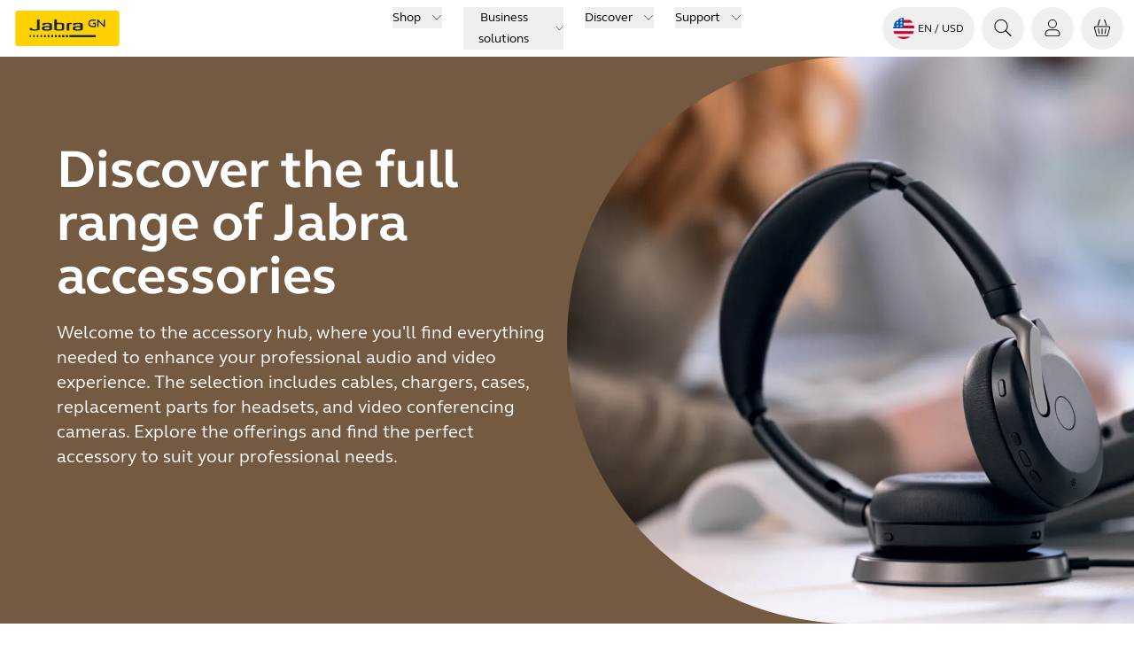

--- FILE ---
content_type: application/javascript; charset=UTF-8
request_url: https://www.jabra.com/_next/static/chunks/gn-audio-components-2561b9f0ced2d6a4.js
body_size: 105882
content:
(self.webpackChunk_N_E=self.webpackChunk_N_E||[]).push([[514],{150:(e,t,a)=>{"use strict";a.r(t),a.d(t,{default:()=>i});var r,n=a(26349);function l(){return(l=Object.assign?Object.assign.bind():function(e){for(var t=1;t<arguments.length;t++){var a=arguments[t];for(var r in a)({}).hasOwnProperty.call(a,r)&&(e[r]=a[r])}return e}).apply(null,arguments)}let i=function(e){return n.createElement("svg",l({xmlns:"http://www.w3.org/2000/svg",width:24,height:24,fill:"none"},e),r||(r=n.createElement("path",{fill:"#000",fillRule:"evenodd",d:"M14.854 6.854a.5.5 0 0 0-.708-.708l-5 5a.5.5 0 0 0 0 .708l5 5a.5.5 0 0 0 .708-.708L10.207 11.5z",clipRule:"evenodd"})))}},800:(e,t,a)=>{"use strict";a.d(t,{L:()=>r});let r=e=>{var t;let a=null==e?void 0:e.Title,r=null==(t=null==e?void 0:e.TitleDictionary)?void 0:t.Phrase;return(null==a?void 0:a.value)?a.value:r?r.value:void 0}},1705:(e,t,a)=>{"use strict";a.d(t,{$:()=>j});var r=a(4902),n=a(53297),l=a(24576),i=a.n(l),c=a(42057),o=a(43847);let s=["primary","secondary"],u={xs:{right:"mr-2 ml-4",left:"mr-4 ml-2"},s:{right:"mr-2 ml-4",left:"mr-4 ml-2"},m:{right:"mr-6 ml-10",left:"mr-10 ml-6"},l:{right:"mr-6 ml-10",left:"mr-10 ml-6"}},d={xs:"px-4",s:"px-4",m:"px-10",l:"px-10"},h={xs:"h-6 min-w-6 text-[0.5rem]",s:"h-8 min-w-8 text-[0.75rem]",m:"h-12 min-w-12",l:"h-14 min-h-14"},v={xs:"h-full w-6",s:"h-full w-8",m:"h-full w-12",l:"h-full w-14"},f={xs:"h-full w-5",s:"h-full w-7",m:"h-full w-11",l:"h-full w-[3.25rem]"},g={primary:"bg-yellow group-hover:bg-gray-700 border-2 border-[transparent]",secondary:"border-gray-700 group-hover:bg-gray-700  box-border border-2 dark:group-hover:bg-white dark:border-white",tertiary:"bg-black bg-opacity-8 dark:bg-opacity-24",quaternary:"",link:"group-hover:bg-black group-hover:bg-opacity-8  "},m={primary:"group-hover:bg-gray-700",secondary:"box-border",tertiary:"group-hover:bg-opacity-24 dark:group-hover:bg-opacity-40",quaternary:"",link:""},p={primary:"text-black group-hover:text-white",secondary:"text-black group-hover:text-white dark:text-white dark:group-hover:text-black",tertiary:"dark:text-white text-black",quaternary:"dark:text-white text-black",link:"underline group-hover:no-underline dark:text-white text-black"},w={primary:"bg-yellow text-black",secondary:"text-black group-hover:text-black group-hover:bg-white dark:text-white dark:group-hover:text-white dark:group-hover:bg-gray-700",tertiary:"bg-black bg-opacity-0 group-hover:bg-opacity-12 dark:group-hover:bg-opacity-40  dark:text-white text-black",quaternary:"dark:text-white text-black group-hover:bg-black group-hover:bg-opacity-8 dark:group-hover:bg-gray-700 ",link:"dark:text-white text-black"},x={primary:"bg-yellow text-black justify-center group-hover:bg-gray-700 group-hover:text-white",secondary:"justify-center text-black group-hover:text-white group-hover:bg-gray-700 dark:text-white dark:group-hover:text-black dark:group-hover:bg-white",tertiary:"justify-center bg-black bg-opacity-0 group-hover:bg-opacity-12",quaternary:"justify-center dark:text-white text-black group-hover:bg-black group-hover:bg-opacity-8 dark:group-hover:bg-gray-700",link:"justify-center"},b="transition-colors ease-linear duration-300",j=e=>{var{size:t,variant:a,busy:l,className:j,iconPlacement:y,disabled:M,children:L,icon:E,linkUnderline:C,noKeyboard:O,showSkeletonLoader:S}=e,_=(0,r.Tt)(e,["size","variant","busy","className","iconPlacement","disabled","children","icon","linkUnderline","noKeyboard","showSkeletonLoader"]);let{getURLWithLocalePrefix:N}=(0,o.hy)(),k=(0,n.jsxs)("div",{className:(e=>{let{size:t,variant:a,iconPlacement:r,children:n}=e;return i()("flex items-center rounded-full relative","left"===r&&"justify-end",s.includes(a)&&!n?f[t]:v[t],!r&&n?"hidden":void 0,n?w[a]:x[a],b)})({size:t,variant:a,iconPlacement:y,children:L}),children:[l&&(0,n.jsx)("div",{className:"m-auto size-6 animate-spin rounded-full border-2 border-black border-t-[transparent] dark:border-white"}),!l&&(0,n.jsx)("div",{className:i()("absolute flex size-6 items-center justify-center transition-[transform,left,right] duration-300 ease-linear",L?"right"===y?"left-0 group-hover:left-1/2 group-hover:[transform:translateX(-50%)]":"right-0 group-hover:right-1/2 group-hover:[transform:translateX(50%)]":""),children:E})]}),z=Object.assign(Object.assign({},_),{className:i()("group focus-visible:outline-none",j)}),A=Object.assign(Object.assign({},z),{disabled:M||l,tabIndex:O?-1:0,className:i()(z.className,"disabled:opacity-80 disabled:cursor-not-allowed")}),R=(0,n.jsxs)("div",{className:(e=>{let{size:t,variant:a,iconPlacement:r,noKeyboard:n,showSkeletonLoader:l}=e;return i()("flex items-center rounded-full font-bold group-focus-visible:button justify-between","left"===r&&"flex-row-reverse",h[t],g[a],!!r&&m[a],b,{"group-focus-visible:outline-none":n},l&&"animate-glow")})({size:t,variant:a,iconPlacement:y,noKeyboard:O,showSkeletonLoader:S}),children:[L&&(0,n.jsx)("div",{className:(e=>{let{size:t,variant:a,iconPlacement:r,linkUnderline:n}=e;return i()("mx-auto font-bold text-nowrap",r?u[t][r]:d[t],p[a],b,{"group-hover:underline":n})})({size:t,variant:a,iconPlacement:y,linkUnderline:C}),children:L}),k]});if(_.asLink){let{href:e,className:t}=A,a=(0,r.Tt)(A,["href","className"]);return(0,n.jsx)("a",Object.assign({className:i()(t,"!no-underline"),href:N(e||"")},(0,c.A)(a,"asLink"),{children:R}))}if(_.asDiv){let e=(0,c.A)(z,"asDiv");return(0,n.jsx)("div",Object.assign({},e,{children:R}))}return(0,n.jsx)("button",Object.assign({},A,{children:R}))}},1755:(e,t,a)=>{"use strict";a.d(t,{o:()=>n,Y:()=>i});var r=a(26349);let n=(0,r.createContext)({setSearchResults:()=>{},searchResults:{count:0,items:[]}});var l=a(53297);let i=e=>{let{children:t}=e,[a,i]=(0,r.useState)({count:0,items:[]});return(0,l.jsx)(n.Provider,{value:{searchResults:a,setSearchResults:i},children:t})}},2183:(e,t,a)=>{"use strict";a.d(t,{V:()=>r});let r=e=>Object.assign(Object.assign({},e),{items:e.items.map(e=>Object.assign(Object.assign({},e),{isDiscontinued:(e=>{let{itemType:t,groupState:a,familyState:r}=e;if(!t||void 0===a||void 0===r)return!1;switch(t){case"Family":return r<3;case"Group":return a<3;default:return!1}})({itemType:e.itemType,groupState:e.groupState,familyState:e.familyState})})),error:"string"==typeof e.error?e.error:void 0})},2768:(e,t,a)=>{"use strict";a.r(t),a.d(t,{default:()=>c});var r,n,l=a(26349);function i(){return(i=Object.assign?Object.assign.bind():function(e){for(var t=1;t<arguments.length;t++){var a=arguments[t];for(var r in a)({}).hasOwnProperty.call(a,r)&&(e[r]=a[r])}return e}).apply(null,arguments)}let c=function(e){return l.createElement("svg",i({xmlns:"http://www.w3.org/2000/svg",width:24,height:25,fill:"currentColor"},e),r||(r=l.createElement("path",{fillRule:"evenodd",d:"M6.602 3.25a.5.5 0 0 0-1 0v8.535a3.5 3.5 0 0 0-3 3.465v2c0 .955.382 1.82 1.002 2.451v.049a3.107 3.107 0 0 0 3.107 3.107h6.696c.182.239.47.393.794.393h1a1 1 0 1 0 0-2h-1a1 1 0 0 0-.92.607h-6.57c-.91 0-1.686-.577-1.98-1.386a3.5 3.5 0 0 0 4.871-3.221v-2a3.5 3.5 0 0 0-3-3.465zM4.604 19.252a2.5 2.5 0 0 0 3.998-2.002v-2a2.5 2.5 0 0 0-5 0v2c0 .818.392 1.544 1 2h.002z",clipRule:"evenodd"})),n||(n=l.createElement("path",{d:"M21.435 13a.5.5 0 0 1 0 .5l-1.498 2.6a.5.5 0 0 1-.87 0l-1.498-2.6a.5.5 0 0 1 .433-.749h1.101a7.5 7.5 0 0 0-6.036-7.357.5.5 0 0 1 .195-.98 8.5 8.5 0 0 1 6.841 8.336l.899.001a.5.5 0 0 1 .433.25"})))}},3326:(e,t,a)=>{"use strict";a.r(t),a.d(t,{default:()=>i});var r,n=a(26349);function l(){return(l=Object.assign?Object.assign.bind():function(e){for(var t=1;t<arguments.length;t++){var a=arguments[t];for(var r in a)({}).hasOwnProperty.call(a,r)&&(e[r]=a[r])}return e}).apply(null,arguments)}let i=function(e){return n.createElement("svg",l({xmlns:"http://www.w3.org/2000/svg",width:24,height:24,fill:"currentColor"},e),r||(r=n.createElement("path",{fillRule:"evenodd",d:"M5.792 10.057v4.585H3.2c-.11 0-.2-.087-.2-.194V10.25c0-.106.09-.193.2-.193zm1-.13v4.844l.03.017 7.172 4.323c.133.08.306-.012.306-.164V5.752c0-.152-.173-.244-.306-.164L6.821 9.911zm-1 5.68h.5l7.172 4.322c.8.482 1.836-.073 1.836-.982V5.752c0-.91-1.036-1.464-1.836-.983L6.292 9.092H3.2c-.663 0-1.2.519-1.2 1.158v4.198c0 .64.537 1.159 1.2 1.159zM17 11.867c-.276 0-.5.216-.5.482 0 .267.224.483.5.483h4.5c.276 0 .5-.216.5-.483a.49.49 0 0 0-.5-.482z",clipRule:"evenodd"})))}},3550:(e,t,a)=>{"use strict";a.r(t),a.d(t,{default:()=>i});var r,n=a(26349);function l(){return(l=Object.assign?Object.assign.bind():function(e){for(var t=1;t<arguments.length;t++){var a=arguments[t];for(var r in a)({}).hasOwnProperty.call(a,r)&&(e[r]=a[r])}return e}).apply(null,arguments)}let i=function(e){return n.createElement("svg",l({xmlns:"http://www.w3.org/2000/svg",width:24,height:25,fill:"currentColor"},e),r||(r=n.createElement("path",{fillRule:"evenodd",d:"M2.5 5.75A2.5 2.5 0 0 1 5 3.25h12a2.5 2.5 0 0 1 2.5 2.5v4.001h.5a1.5 1.5 0 0 1 1.5 1.5v9.5a1.5 1.5 0 0 1-1.5 1.5h-4.248a1.5 1.5 0 0 1-1.5-1.5v-1.5H4a2.5 2.5 0 0 1-2.5-2.5.5.5 0 0 1 .5-.5h12.251v-.5H3.5a1 1 0 0 1-1-1zm11.751 11.501H2.585a1.5 1.5 0 0 0 1.415 1h10.251zM18.5 5.75v4.001h-2.75a1.5 1.5 0 0 0-1.5 1.5v3.5H3.5V5.75A1.5 1.5 0 0 1 5 4.25h12a1.5 1.5 0 0 1 1.5 1.5m-2.75 5.001a.5.5 0 0 0-.5.5l.002 8.5H20.5v-8.5a.5.5 0 0 0-.5-.5zm4.75 10h-5.248a.5.5 0 0 0 .5.5H20a.5.5 0 0 0 .5-.5",clipRule:"evenodd"})))}},3820:(e,t,a)=>{"use strict";a.r(t),a.d(t,{default:()=>c});var r,n,l=a(26349);function i(){return(i=Object.assign?Object.assign.bind():function(e){for(var t=1;t<arguments.length;t++){var a=arguments[t];for(var r in a)({}).hasOwnProperty.call(a,r)&&(e[r]=a[r])}return e}).apply(null,arguments)}let c=function(e){return l.createElement("svg",i({xmlns:"http://www.w3.org/2000/svg",width:24,height:24,fill:"currentColor"},e),r||(r=l.createElement("path",{fillRule:"evenodd",d:"M12 21a9 9 0 1 0 0-18 9 9 0 0 0 0 18m0 1c5.523 0 10-4.477 10-10S17.523 2 12 2 2 6.477 2 12s4.477 10 10 10",clipRule:"evenodd"})),n||(n=l.createElement("path",{d:"m11.004 15.8-2.447-2.446A.885.885 0 1 1 9.81 12.1l1.199 1.2 4.152-4.77a.812.812 0 0 1 1.226 1.066z"})))}},4054:(e,t,a)=>{"use strict";a.r(t),a.d(t,{default:()=>c});var r,n,l=a(26349);function i(){return(i=Object.assign?Object.assign.bind():function(e){for(var t=1;t<arguments.length;t++){var a=arguments[t];for(var r in a)({}).hasOwnProperty.call(a,r)&&(e[r]=a[r])}return e}).apply(null,arguments)}let c=function(e){return l.createElement("svg",i({xmlns:"http://www.w3.org/2000/svg",width:24,height:24,fill:"currentColor"},e),r||(r=l.createElement("g",{clipPath:"url(#icon_personalized_anc_svg__a)"},l.createElement("path",{d:"M12 3.622c-4.97 0-9 3.916-9 8.749a8.5 8.5 0 0 0 1.055 4.114c.13.236.037.53-.206.656a.51.51 0 0 1-.677-.2A9.457 9.457 0 0 1 2 12.37c0-5.366 4.476-9.719 10-9.719s10 4.353 10 9.719a9.46 9.46 0 0 1-1.172 4.57.51.51 0 0 1-.677.2.477.477 0 0 1-.206-.656q.08-.147.155-.296c.576-1.153.9-2.448.9-3.818 0-4.833-4.03-8.749-9-8.749"}),l.createElement("path",{fillRule:"evenodd",d:"M12 14.774c2.21 0 4-1.737 4-3.88 0-2.141-1.79-3.878-4-3.878s-4 1.737-4 3.879 1.79 3.879 4 3.879m0-.97c1.657 0 3-1.303 3-2.91 0-1.606-1.343-2.908-3-2.908s-3 1.302-3 2.909 1.343 2.909 3 2.909",clipRule:"evenodd"}),l.createElement("path",{d:"M6 19.534c0-1.501 1.449-2.821 3.368-2.821h5.264c1.92 0 3.368 1.32 3.368 2.821v.093c0 .268.224.485.5.485s.5-.217.5-.485v-.093c0-2.148-2.018-3.79-4.368-3.79H9.368c-2.35 0-4.368 1.642-4.368 3.79v.088c0 .268.224.485.5.485s.5-.217.5-.485z"}),l.createElement("path",{fillRule:"evenodd",d:"M15.937 22.046c-.222.837-1.005 1.455-1.937 1.455s-1.715-.618-1.937-1.455H3a.493.493 0 0 1-.5-.485c0-.267.224-.484.5-.484h9.063c.222-.837 1.005-1.455 1.937-1.455s1.715.618 1.937 1.455H21c.276 0 .5.217.5.484a.493.493 0 0 1-.5.485zM14 22.531c.552 0 1-.434 1-.97 0-.535-.448-.97-1-.97s-1 .435-1 .97c0 .536.448.97 1 .97",clipRule:"evenodd"}))),n||(n=l.createElement("defs",null,l.createElement("clipPath",{id:"icon_personalized_anc_svg__a"},l.createElement("path",{fill:"#fff",d:"M0 .713h24v23.273H0z"})))))}},4445:(e,t,a)=>{"use strict";a.r(t),a.d(t,{default:()=>i});var r,n=a(26349);function l(){return(l=Object.assign?Object.assign.bind():function(e){for(var t=1;t<arguments.length;t++){var a=arguments[t];for(var r in a)({}).hasOwnProperty.call(a,r)&&(e[r]=a[r])}return e}).apply(null,arguments)}let i=function(e){return n.createElement("svg",l({xmlns:"http://www.w3.org/2000/svg",width:24,height:25,fill:"currentColor"},e),r||(r=n.createElement("path",{fill:"#232D35",fillRule:"evenodd",d:"M4 7.834h13.273a1 1 0 0 1 1 1v6.91a1 1 0 0 1-1 1H4a1 1 0 0 1-1-1v-6.91a1 1 0 0 1 1-1m-2 1a2 2 0 0 1 2-2h13.273a2 2 0 0 1 2 2v6.91a2 2 0 0 1-2 2H4a2 2 0 0 1-2-2zm1.545.455a1 1 0 0 1 1-1h2a1 1 0 0 1 1 1v6a1 1 0 0 1-1 1h-2a1 1 0 0 1-1-1zm16.637 4.818v-3.636H21a1 1 0 0 1 1 1v1.636a1 1 0 0 1-1 1z",clipRule:"evenodd"})))}},4554:(e,t,a)=>{"use strict";a.d(t,{q:()=>c});var r=a(4902),n=a(61335),l=a(36984),i=a(75462);let c=()=>(0,r.sH)(void 0,void 0,void 0,function*(){let e=(0,i.f)();yield e.onTokenAcquired;let t=e.account;if(t)return{initials:(0,n.v)(t),title:(0,l.Q)(t)}})},4573:(e,t,a)=>{"use strict";a.d(t,{hO:()=>i,fE:()=>s,$u:()=>o}),a(18412);var r=a(26349);let n=(0,r.createContext)({menuItems:[],isMobileMenuOpen:!1,shouldFocus:!1,activeItemId:"",activeMajorLink:null,closeMenu:()=>null,currentLocale:"en",mediaHost:"",myJabraUrl:""});var l=a(53297);let i=e=>{var t;let{fields:a,children:i,currentLocale:c="en",route:o,mediaHost:s="",onLanguageSelect:u,myJabraUrl:d=""}=e,[h,v]=(0,r.useState)(""),[f,g]=(0,r.useState)(!1),[m,p]=(0,r.useState)(!1),[w,x]=(0,r.useState)(null),b=(null==o?void 0:o.placeholders["jss-main"]).find(e=>"submenu"===e.componentName.toLowerCase()),j=(null==(t=null==b?void 0:b.fields)?void 0:t.items)?b.fields.items:null,y=h&&j?j.find(e=>e.name.toLowerCase()===h.toLowerCase()):void 0,M=(0,r.useCallback)(e=>{let t=e.name,a=h===t;v(a?"":t),g(!a),p(!1)},[h]),L=(0,r.useCallback)(e=>{v(e.name),g(!0),p(!0)},[]),E=(0,r.useCallback)(()=>{f&&v(""),g(e=>!e)},[f]),C=(0,r.useCallback)(()=>{g(!1),v(""),p(!1)},[]),O=(0,r.useCallback)(()=>{h?(v(""),p(!1)):C()},[h,C]),S=(0,r.useCallback)(e=>{x(e)},[]),_=(0,r.useMemo)(()=>(null==a?void 0:a.MenuItems)||[],[null==a?void 0:a.MenuItems]);return(0,l.jsx)(n.Provider,{value:(0,r.useMemo)(()=>({activeItemId:h,isMobileMenuOpen:f,menuItems:_,shouldFocus:m,onMenuItemClick:M,onMobileMenuClick:E,activeSubmenuItem:y,onBackClick:O,activeMajorLink:w,onMajorCategoryHover:S,closeMenu:C,openMenuItem:L,onLanguageSelect:u,currentLocale:c,mediaHost:s,myJabraUrl:d,route:o}),[h,f,_,m,M,E,y,O,w,S,C,L,u,c,s,d,o]),children:i})};var c=a(39890);let o=()=>(0,r.useContext)(n),s=()=>{let{route:e}=o(),t=null==e?void 0:e.fields,a=(0,c.p)(t,"OpenGraphImage");return{logo:a,showNavigation:(0,c.p)(t,"ShowNavigation"),isNavigationTransparent:(0,c.p)(t,"TransparentNavigation")}}},4642:(e,t,a)=>{"use strict";a.r(t),a.d(t,{default:()=>i});var r,n=a(26349);function l(){return(l=Object.assign?Object.assign.bind():function(e){for(var t=1;t<arguments.length;t++){var a=arguments[t];for(var r in a)({}).hasOwnProperty.call(a,r)&&(e[r]=a[r])}return e}).apply(null,arguments)}let i=function(e){return n.createElement("svg",l({xmlns:"http://www.w3.org/2000/svg",width:24,height:25,fill:"currentColor"},e),r||(r=n.createElement("path",{fillRule:"evenodd",d:"m9.749 12.174-.7-.698a1.37 1.37 0 0 1-1.892-.046l-.925-.924a1.37 1.37 0 0 1 0-1.94l5.24-5.241a1.37 1.37 0 0 1 1.94 0l.926.925c.52.52.535 1.356.043 1.894l4.228 4.228a1.37 1.37 0 0 1 1.894.044l.925.925a1.37 1.37 0 0 1 0 1.94l-5.24 5.24a1.37 1.37 0 0 1-1.94 0l-.925-.924a1.37 1.37 0 0 1-.045-1.894l-.7-.7-6.991 6.99a2 2 0 0 1-2.829-2.828zm-6.284 7.698 6.99-6.99 1.414 1.414-6.99 6.99a1 1 0 0 1-1.414-1.414m6.814-9.624-.52.522 4.225 4.225.52-.52a.5.5 0 0 1 .708.707l-1.182 1.182a.37.37 0 0 0 0 .526l.924.925c.146.145.381.145.526 0l5.241-5.241a.37.37 0 0 0 0-.526l-.925-.925a.37.37 0 0 0-.526 0l-1.125 1.126a.5.5 0 0 1-.707-.707l.463-.464-4.225-4.225-.465.463a.5.5 0 1 1-.706-.708l.816-.815.002-.001.308-.31a.37.37 0 0 0 0-.525l-.925-.925a.37.37 0 0 0-.526 0l-5.24 5.24a.37.37 0 0 0 0 .527l.924.924c.145.146.38.146.526 0l.308-.306v-.001l.873-.874a.5.5 0 1 1 .708.706",clipRule:"evenodd"})))}},4655:(e,t,a)=>{"use strict";a.r(t),a.d(t,{default:()=>c});var r,n,l=a(26349);function i(){return(i=Object.assign?Object.assign.bind():function(e){for(var t=1;t<arguments.length;t++){var a=arguments[t];for(var r in a)({}).hasOwnProperty.call(a,r)&&(e[r]=a[r])}return e}).apply(null,arguments)}let c=function(e){return l.createElement("svg",i({xmlns:"http://www.w3.org/2000/svg",width:24,height:24,fill:"currentColor"},e),r||(r=l.createElement("path",{fillRule:"evenodd",d:"M12 21a9 9 0 1 0 0-18 9 9 0 0 0 0 18m0 1c5.523 0 10-4.477 10-10S17.523 2 12 2 2 6.477 2 12s4.477 10 10 10",clipRule:"evenodd"})),n||(n=l.createElement("path",{fillRule:"evenodd",d:"M12.003 4a.5.5 0 0 1 .5.5v7.203l5.236 2.858a.5.5 0 1 1-.479.878l-5.34-2.915a.8.8 0 0 1-.417-.702V4.5a.5.5 0 0 1 .5-.5",clipRule:"evenodd"})))}},4723:(e,t,a)=>{"use strict";a.r(t),a.d(t,{default:()=>c});var r,n,l=a(26349);function i(){return(i=Object.assign?Object.assign.bind():function(e){for(var t=1;t<arguments.length;t++){var a=arguments[t];for(var r in a)({}).hasOwnProperty.call(a,r)&&(e[r]=a[r])}return e}).apply(null,arguments)}let c=function(e){return l.createElement("svg",i({xmlns:"http://www.w3.org/2000/svg",width:24,height:25,fill:"currentColor"},e),r||(r=l.createElement("path",{fillRule:"evenodd",d:"M10 7.166a.5.5 0 0 0-.5.5v9a.5.5 0 1 0 1 0v-4h1.832l2.852 4.277a.5.5 0 0 0 .832-.554l-2.545-3.818a2.751 2.751 0 0 0-.721-5.405zm2.75 4.5H10.5v-3.5h2.25a1.75 1.75 0 1 1 0 3.5",clipRule:"evenodd"})),n||(n=l.createElement("path",{fillRule:"evenodd",d:"M22 12.166c0 5.523-4.477 10-10 10s-10-4.477-10-10 4.477-10 10-10 10 4.477 10 10m-1 0a9 9 0 1 1-18 0 9 9 0 0 1 18 0",clipRule:"evenodd"})))}},4955:(e,t,a)=>{"use strict";a.r(t),a.d(t,{default:()=>i});var r,n=a(26349);function l(){return(l=Object.assign?Object.assign.bind():function(e){for(var t=1;t<arguments.length;t++){var a=arguments[t];for(var r in a)({}).hasOwnProperty.call(a,r)&&(e[r]=a[r])}return e}).apply(null,arguments)}let i=function(e){return n.createElement("svg",l({xmlns:"http://www.w3.org/2000/svg",width:24,height:25,fill:"currentColor"},e),r||(r=n.createElement("path",{d:"M11.454 2.334v7.83L8.188 6.896 7 8.084l4.1 4.11-4.1 4.11 1.188 1.188 3.266-3.268v7.83l5.94-5.94-3.922-3.922 3.922-3.922zm3.566 13.77L13.124 18l.002-3.792zm-1.896-5.922-.002-3.792 1.896 1.896z"})))}},5990:(e,t,a)=>{"use strict";a.r(t),a.d(t,{default:()=>i});var r,n=a(26349);function l(){return(l=Object.assign?Object.assign.bind():function(e){for(var t=1;t<arguments.length;t++){var a=arguments[t];for(var r in a)({}).hasOwnProperty.call(a,r)&&(e[r]=a[r])}return e}).apply(null,arguments)}let i=function(e){return n.createElement("svg",l({xmlns:"http://www.w3.org/2000/svg",width:24,height:25,fill:"currentColor"},e),r||(r=n.createElement("path",{fill:"#232D35",fillRule:"evenodd",d:"M4 7.834h13.273a1 1 0 0 1 1 1v6.91a1 1 0 0 1-1 1H4a1 1 0 0 1-1-1v-6.91a1 1 0 0 1 1-1m-2 1a2 2 0 0 1 2-2h13.273a2 2 0 0 1 2 2v6.91a2 2 0 0 1-2 2H4a2 2 0 0 1-2-2zm1.545-.045a.5.5 0 0 1 1 0v7a.5.5 0 0 1-1 0zm16.637 5.318v-3.636H21a1 1 0 0 1 1 1v1.636a1 1 0 0 1-1 1z",clipRule:"evenodd"})))}},6022:(e,t,a)=>{"use strict";a.r(t),a.d(t,{default:()=>c});var r,n,l=a(26349);function i(){return(i=Object.assign?Object.assign.bind():function(e){for(var t=1;t<arguments.length;t++){var a=arguments[t];for(var r in a)({}).hasOwnProperty.call(a,r)&&(e[r]=a[r])}return e}).apply(null,arguments)}let c=function(e){return l.createElement("svg",i({xmlns:"http://www.w3.org/2000/svg",width:24,height:24,fill:"currentColor"},e),r||(r=l.createElement("path",{fillRule:"evenodd",d:"M9.718 3.804c0-.995.807-1.802 1.803-1.802h.956c.996 0 1.803.807 1.803 1.803 0 .357.252.707.657.87l.166.069c.402.172.828.102 1.082-.15a1.806 1.806 0 0 1 2.553 0l.67.67c.707.706.707 1.851 0 2.557-.253.254-.323.681-.15 1.084l.066.16c.162.406.513.658.87.658.998 0 1.806.808 1.806 1.805v.95c0 .999-.81 1.808-1.807 1.808-.359 0-.71.252-.874.659l-.066.158c-.172.402-.102.83.151 1.083.706.706.706 1.85 0 2.555l-.67.67a1.81 1.81 0 0 1-2.557 0c-.254-.254-.682-.324-1.085-.152q-.076.033-.153.064c-.406.163-.659.514-.659.872 0 .998-.808 1.807-1.806 1.807h-.95a1.806 1.806 0 0 1-1.806-1.806c0-.357-.252-.708-.658-.871l-.16-.066c-.401-.172-.827-.102-1.08.15a1.804 1.804 0 0 1-2.55 0l-.677-.676a1.8 1.8 0 0 1 0-2.548c.252-.252.321-.677.15-1.077l-.07-.166c-.162-.405-.512-.656-.87-.656a1.804 1.804 0 0 1-1.803-1.804v-.957c0-.995.807-1.802 1.802-1.802.356 0 .705-.251.867-.655l.07-.168c.17-.4.101-.825-.15-1.078a1.803 1.803 0 0 1 0-2.55l.677-.677a1.8 1.8 0 0 1 2.547 0c.252.252.676.321 1.076.15q.086-.037.173-.072c.405-.162.656-.512.656-.869m1.803-.802a.803.803 0 0 0-.803.802c0 .842-.576 1.513-1.284 1.797l-.15.063c-.701.3-1.583.233-2.178-.362a.8.8 0 0 0-1.133 0l-.678.678a.803.803 0 0 0 0 1.135c.595.595.663 1.477.363 2.178l-.06.146c-.284.708-.955 1.284-1.796 1.284a.8.8 0 0 0-.802.802v.957c0 .444.36.804.804.804.841 0 1.513.576 1.797 1.283l.06.145c.301.7.234 1.583-.36 2.178a.8.8 0 0 0 0 1.134l.676.676a.804.804 0 0 0 1.137 0c.595-.595 1.477-.663 2.178-.363l.14.058c.709.284 1.286.957 1.286 1.8 0 .444.36.805.806.805h.95a.807.807 0 0 0 .806-.807c0-.843.578-1.515 1.286-1.8q.068-.027.133-.055c.704-.3 1.588-.233 2.185.364a.81.81 0 0 0 1.143 0l.67-.67a.807.807 0 0 0 0-1.14c-.597-.597-.664-1.482-.363-2.185q.03-.068.058-.138c.285-.708.957-1.285 1.8-1.285a.807.807 0 0 0 .808-.808v-.95a.805.805 0 0 0-.805-.805c-.843 0-1.515-.577-1.8-1.286l-.057-.14c-.3-.702-.233-1.587.364-2.183a.81.81 0 0 0 0-1.143l-.671-.67a.806.806 0 0 0-1.14 0c-.596.596-1.48.663-2.182.362l-.145-.06c-.707-.284-1.283-.956-1.283-1.798a.804.804 0 0 0-.804-.803z",clipRule:"evenodd"})),n||(n=l.createElement("path",{fillRule:"evenodd",d:"M12.002 15a3 3 0 1 0 0-6 3 3 0 0 0 0 6m0 1a4 4 0 1 0 0-8 4 4 0 0 0 0 8",clipRule:"evenodd"})))}},6592:(e,t,a)=>{"use strict";a.r(t),a.d(t,{default:()=>i});var r,n=a(26349);function l(){return(l=Object.assign?Object.assign.bind():function(e){for(var t=1;t<arguments.length;t++){var a=arguments[t];for(var r in a)({}).hasOwnProperty.call(a,r)&&(e[r]=a[r])}return e}).apply(null,arguments)}let i=function(e){return n.createElement("svg",l({xmlns:"http://www.w3.org/2000/svg",width:24,height:25,fill:"currentColor"},e),r||(r=n.createElement("path",{fillRule:"evenodd",d:"M16.5 4.36a.5.5 0 0 1 .5.5v15.112a.5.5 0 0 1-1 0V4.86a.5.5 0 0 1 .5-.5m5 0a.5.5 0 0 1 .5.5v15.112a.5.5 0 1 1-1 0V4.86a.5.5 0 0 1 .5-.5M2 5.424a1 1 0 0 1 1.648-.762l8.228 6.993a1 1 0 0 1 0 1.524l-8.228 6.996A1 1 0 0 1 2 19.414zm9.228 6.993L3 5.423v13.99z",clipRule:"evenodd"})))}},6757:(e,t,a)=>{"use strict";a.d(t,{gJ:()=>b,p0:()=>S});var r=a(53297),n=a(26349),l=a(24576),i=a.n(l),c=a(45810),o=a(53539);let s=(0,n.forwardRef)((e,t)=>{var a;let{title:l,onClick:s,onMouseOver:u,onMouseOut:d,linkField:h,isActive:v,additionalClass:f=""}=e,g={className:"flex relative flex-1 justify-between py-2.5 cursor-pointer group ".concat(f," ").concat(v&&"active"),onMouseOver:u,onMouseOut:d},m=(0,n.useRef)(null),p=(0,n.useRef)(null),w=(0,r.jsx)(o.w,{Icon:c.icon_arrow_right,className:i()("icon yellow mx-1 h-5 transition-all duration-300 ease-linear group-hover:translate-x-0 group-hover:opacity-100",v?"translate-x-0 opacity-100 group-focus:translate-x-0 group-focus:opacity-100":"-translate-x-full opacity-0")}),x=(0,n.useCallback)(()=>{var e,t;null==(e=m.current)||e.focus(),null==(t=p.current)||t.focus()},[]);return(0,n.useImperativeHandle)(t,()=>({focus:x})),h?(0,r.jsxs)("a",Object.assign({href:null==(a=null==h?void 0:h.value)?void 0:a.href},g,{className:g.className,ref:m,children:[(0,r.jsx)("span",{children:l}),w]})):(0,r.jsxs)("button",Object.assign({ref:p},g,{onClick:s,className:i()(g.className,"w-full items-center"),children:[(0,r.jsx)("span",{className:"flex-grow text-left",children:l}),w]}))});s.displayName="DesktopMenuItem";var u=a(800),d=a(48119),h=a(49401),v=a(25876),f=a(4573),g=a(9205),m=a.n(g);let p=(0,n.memo)(function(e){let{category:t,detailsPanel:a}=e,{activeMajorLink:l,onMajorCategoryHover:c,shouldFocus:o}=(0,f.$u)(),g=(0,n.useRef)(void 0),p=(0,n.useRef)(void 0),w=t.MajorLinks,x=(0,n.useMemo)(()=>l?null==l?void 0:l.MajorSublinks:[],[l]),b=(0,n.useRef)(null),j=(0,n.useRef)(null),y=(0,n.useRef)(null),M=(0,n.useRef)(null),L=(0,n.useCallback)(e=>{e&&(null==c||c(e))},[c]);(0,n.useEffect)(()=>{var e;w&&w.length&&L(w[0]),o&&(null==(e=M.current)||e.focus())},[L,w,o]);let E=e=>{e.stopPropagation(),e.preventDefault(),clearTimeout(p.current)},C=e=>{e.stopPropagation(),e.preventDefault(),clearTimeout(p.current)},O=t.Label.value,S=(0,n.useMemo)(()=>null==x?void 0:x.filter(e=>!!e.Link&&!!(0,u.L)(e)),[x]);return(0,r.jsx)("div",{onMouseLeave:e=>{y.current===e.currentTarget&&(g.current=void 0)},ref:y,children:(0,r.jsxs)("div",{className:"flex min-w-fit lg:pr-4",children:[(0,r.jsxs)("div",{className:"mr-4 hidden min-w-fit lg:block",ref:j,children:[(0,r.jsxs)("span",{className:"flex flex-1 text-gray-400",children:[O,":"]}),(0,r.jsx)(h.gL,{orientation:"vertical",id:"majorlinks",children:(0,r.jsx)("ul",{children:null==w?void 0:w.map((e,t)=>{let n=(0,u.L)(e)||"",c=e.Link,o=e.id===(null==l?void 0:l.id);return(0,r.jsx)("li",{children:(0,r.jsx)(h.iN,{asChild:!0,onFocus:()=>{L(e)},children:(0,r.jsx)("div",{className:i()(m().desktopSubmenuItemContainer,"font-semibold"),children:(0,r.jsx)(s,{ref:0===t?M:void 0,title:n,onMouseOver:t=>((e,t)=>{let{clientX:r,clientY:n}=e;clearTimeout(p.current);let l=g.current&&(0,d.q)([r,n],g.current);if(((e,t)=>{var r;if(!t)return;let{clientX:n,clientY:l}=e,i=null!=(r=b.current)?r:a;i&&j.current&&(g.current=(0,d.br)([n,l],j.current,i))})(e,!0),l){p.current=setTimeout(()=>L(t),500);return}L(t)})(t,e),onMouseOut:C,linkField:c,isActive:o,additionalClass:i()("yellow-underline ".concat(o&&"active"),m().desktopSubmenuItem,v.F.DESKTOP)})})})},e.id)})})})]}),!!(null==S?void 0:S.length)&&(0,r.jsx)(h.gL,{orientation:"vertical",id:"sublinks",children:(0,r.jsx)("div",{ref:b,className:"ml-2 mr-3 hidden w-[170px] flex-1 pt-6 lg:block",children:(0,r.jsx)("ul",{className:"flex-1",children:S.map(e=>{let t=e.Link,a=(0,u.L)(e);return t&&a&&(0,r.jsx)("li",{className:m().desktopSubmenuItemContainer,children:(0,r.jsx)(h.iN,{children:(0,r.jsx)(s,{title:a,onMouseOver:E,onMouseOut:C,linkField:t,additionalClass:i()("yellow-underline",m().desktopSubmenuItem,v.F.DESKTOP)})})},e.id)})})})})]})})},(e,t)=>e.category.id===t.category.id);var w=a(97172),x=a(35171);let b=()=>{var e,t;let{activeSubmenuItem:a,activeItemId:l,route:c}=(0,f.$u)(),o=(0,n.useRef)(null);if(!a&&l)return l?null==(e=x.wl[l])?void 0:e.call(x.wl,c):null;if(!a)return x.wl[l]?null==(t=x.wl[l])?void 0:t.call(x.wl,c):null;let s=a.MajorLinksCategories,u=a.MinorLinksCategories;return(0,r.jsx)("div",{className:"hidden lg:block ".concat(v.F.DESKTOP," submenu relative"),role:"menu",children:(0,r.jsxs)("div",{className:i()("flex-column absolute top-0 w-full bg-white",m().desktopSubmenu),children:[(0,r.jsx)(h.gL,{orientation:"horizontal",id:"submenu",children:(0,r.jsxs)("div",{className:"flex flex-1 flex-row p-8",children:[s&&(null==s?void 0:s.length)>0?(0,r.jsx)("div",{className:"flex min-w-fit flex-col pr-4",children:s.map(e=>(0,r.jsx)(p,{category:e,detailsPanel:o.current},e.id))}):null,(0,r.jsx)("div",{ref:o,className:"flex-1",children:(0,r.jsx)(h.gL,{id:"major-link-cards",children:(0,r.jsx)(w.MajorLinkCards,{})})})]})}),(0,r.jsx)(h.gL,{children:u&&(null==u?void 0:u.length)>0?(0,r.jsx)("div",{className:"flex flex-col gap-2 bg-infographicBgGrey1 p-8 pb-7 pt-7",children:u.map(e=>(0,r.jsx)(w.MinorLinksCategoryItem,{category:e,displayVersion:v.F.DESKTOP},e.id))}):null})]})})};var j=a(43847),y=a(33391),M=a(26489),L=a(56653),E=a(95731),C=a(68178),O=a(82614);let S=e=>{let{showNavigation:t,isNavigationTransparent:a}=e,{t:l}=(0,j.hy)(),[s,d]=(0,n.useState)(),{menuItems:g,onMenuItemClick:p,closeMenu:w,activeItemId:b,openMenuItem:S}=(0,f.$u)(),_=[],N=g.filter(e=>{if(e.name!==O.c.SiteSelector&&e.name!==O.c.Search)return e;_.push(e)});return(0,r.jsx)(h.gL,{onKeyDown:e=>{if(s){if("ArrowDown"===e.key){if(b===s.name)return;s&&S&&S(s),e.preventDefault(),e.stopPropagation()}"ArrowUp"===e.key&&(w(),e.preventDefault(),e.stopPropagation())}},orientation:"horizontal",className:"hidden w-full lg:block",id:"top-menu",children:(0,r.jsxs)("div",{className:"h-16 w-full grid-cols-3 items-center px-3 lg:grid min-[1930px]:px-0 ".concat(v.F.DESKTOP," topMenu ").concat(a?"bg-transparent":"bg-white"),children:[(0,r.jsx)("div",{children:(0,r.jsx)(E.u,{})}),t?(0,r.jsxs)(r.Fragment,{children:[(0,r.jsx)("nav",{"aria-label":l("topmenu.TopMenu"),className:"top-menu flex items-center justify-center",children:(0,r.jsx)("ul",{className:"flex",children:N.map(e=>{let t=b===e.name;return(0,r.jsx)("li",{onClick:()=>null==p?void 0:p(e),className:"mx-2 box-border cursor-pointer text-nowrap px-1 text-[0.875rem] leading-6 text-black",children:(0,r.jsx)(h.iN,{onFocus:()=>w(),children:(0,r.jsxs)("button",{onFocus:()=>d(e),onBlur:()=>d(void 0),id:"group-12 ".concat(e.id),className:"group flex items-center",children:[(0,r.jsx)("span",{className:"border-b-0 bg-gradient-to-r from-yellow to-yellow bg-[length:0_2px] bg-left-bottom bg-no-repeat transition-[background-size] duration-500 ease-in-out group-hover:bg-[length:100%_2px] group-hover:bg-left-bottom ".concat(t&&"bg-[length:100%_2px] bg-left-bottom"),children:(0,u.L)(e)}),(0,r.jsx)(o.w,{className:"ml-3 h-3 w-3",Icon:t?c.icon_chevron_up:c.icon_chevron_down})]})})},e.id)})})}),(0,r.jsxs)("ul",{className:"flex justify-self-end",children:[_.map(e=>{var t;let a=b===e.name;return(0,r.jsx)(h.iN,{as:"li",onFocus:()=>{e.name===O.c.SiteSelector&&d(e)},children:(0,r.jsx)("div",{onClick:()=>null==p?void 0:p(e),className:m().menuButton,onBlur:()=>d(void 0),children:(null==(t=x.cr[e.name])?void 0:t.call(x.cr,()=>null==p?void 0:p(e),a))||(0,r.jsxs)("button",{className:"btn-top-menu",children:[(0,r.jsx)("span",{className:"menuItem pb-1",children:(0,u.L)(e)}),(0,r.jsx)("span",{className:"ml-1"})]})})},e.id)}),(0,r.jsxs)(M.D,{children:[(0,r.jsx)(L.tw,{featureName:"TopMenuUipEnabled",children:(0,r.jsx)(h.iN,{as:"li",className:i()("flex justify-center",m().menuButton),children:(0,r.jsx)(C.O,{})},"uip-icon")}),(0,r.jsx)("li",{className:m().menuButton,children:(0,r.jsx)(h.iN,{asChild:!0,children:(0,r.jsx)(y.V,{})})},"basket")]})]})]}):null]})})}},7067:(e,t,a)=>{"use strict";a.r(t),a.d(t,{default:()=>i});var r,n=a(26349);function l(){return(l=Object.assign?Object.assign.bind():function(e){for(var t=1;t<arguments.length;t++){var a=arguments[t];for(var r in a)({}).hasOwnProperty.call(a,r)&&(e[r]=a[r])}return e}).apply(null,arguments)}let i=function(e){return n.createElement("svg",l({xmlns:"http://www.w3.org/2000/svg",width:24,height:25,fill:"currentColor"},e),r||(r=n.createElement("path",{fillRule:"evenodd",d:"M8 6.166a2 2 0 1 0 0-4 2 2 0 0 0 0 4m8 0a2 2 0 1 0 0-4 2 2 0 0 0 0 4m2 6a2 2 0 1 1-4 0 2 2 0 0 1 4 0m-2 10a2 2 0 1 0 0-4 2 2 0 0 0 0 4m-6-10a2 2 0 1 1-4 0 2 2 0 0 1 4 0m-2 10a2 2 0 1 0 0-4 2 2 0 0 0 0 4",clipRule:"evenodd"})))}},8912:(e,t,a)=>{"use strict";function r(e){return"Footer"in e}function n(e){switch(e){case"bg-green":case"big-photo":return{text:"text-white",icon:"white"};case"bg-lilac-300":return{text:"text-blue-800",icon:"navy"};default:return{text:"text-black",icon:"black"}}}a.d(t,{E4:()=>c,Mu:()=>n,T7:()=>u,W4:()=>o,mU:()=>s,rM:()=>l,vV:()=>r});let l=["bg-lilac-300","bg-infographicBgGrey1","bg-green"],i={},c=e=>{if(e&&i[e])return i[e];let t=l[Math.floor(Math.random()*l.length)];return e&&(i[e]=t),t};function o(e){let t=[],a=[];if(e.forEach((r,n)=>{"Description"in r?(t.length>0&&(a.push([...t]),t=[]),a.push(r)):3!==t.length&&e[n+1]?t.push(r):(a.push([...t,r]),t=[])}),Array.isArray(a[0])&&a[0].length){let e=[],t=[];a.sort((e,t)=>Number(Array.isArray(e))-Number(Array.isArray(t))),a.forEach(a=>{Array.isArray(a)?e.push(...a):t.push(a)}),t.push(e),a=t}return a}function s(e){switch(e){case 1:default:return"grid-cols-1";case 2:return"grid-cols-2";case 3:return"grid-cols-3";case 4:return"grid-cols-4"}}function u(e){switch(e){case 1:case 2:return"grid-cols-1";case 3:case 4:return"grid-cols-2";default:return"grid-cols-3"}}},8917:(e,t,a)=>{"use strict";a.d(t,{W:()=>r});let r=(e,t)=>e?Object.values(e).flat().find(e=>e.componentName===t):null},8937:(e,t,a)=>{"use strict";a.d(t,{G:()=>w,Q:()=>p});var r=a(4902),n=a(53297),l=a(26349),i=a(68010),c=a(93391),o=a(43847),s=a(75522),u=a(1755),d=a(2183),h=a(55499),v=a(31989),f=a(87439),g=a(52023),m=a(53179);let p="not (pageUrl eq null and supportPageUrl eq null) and attributes/any(a: a eq 'Product_Portfolio|Jabra') and (attributes/all(a: a ne 'Meta_Refurbished|True') or attributes/any(a: a eq 'Meta_Accessorytype|17'))",w=e=>{var t;let{menuItem:a,isMenuOpened:w=!1}=e,x=(0,l.useContext)(u.o),{locale:b,t:j}=(0,o.hy)(),{trackSearchEvent:y}=(0,m.J)(),M=null==x?void 0:x.searchResults,L=null==x?void 0:x.setSearchResults,[E,C]=(0,l.useState)(""),[O,S]=(0,l.useState)(!1),{NumberOfResultsPerPage:_}=a,N=a.PopularSearches,k=a.QuickLinks,z=a.SearchTextPlaceholder,{PopularSearchesContent:A}=N||{},R=null==N?void 0:N.LearnMoreText,T=null==N?void 0:N.PopularSearchesText,I=parseInt(null!=(t=null==_?void 0:_.value)?t:"4");return(0,l.useEffect)(()=>{let e=(0,i.A)(()=>(0,r.sH)(void 0,void 0,void 0,function*(){S(!0);let e={productSearchFilter:p,searchQuery:E,skip:0,searchModifier:c.SCE.Prioritize,numberOfResultsPerPage:I,locale:b(),filterLowStateWithoutSupportUrl:!0},t=yield(0,c.p5g)(e),a=(0,d.V)(t);S(!1),y({search_term:E,search_results_count:a.count,search_type:"live_search",search_source:"desktop"}),L&&L(a)}),500);return""!==E?e():L&&(L({count:0,items:[]}),S(!1)),()=>{e.cancel()}},[E,L,I,b,y]),(0,n.jsx)("div",{className:s.DISPLAY_VERSIONS.DESKTOP,children:(0,n.jsxs)("div",{"aria-label":j("topmenu.SearchPage"),className:"search-container flex w-full flex-col ".concat(w?"absolute bg-white shadow-[0_25px_50px_-12px_rgba(0,0,0,0.25)] lg:block":" ","bg-white px-2"),children:[(0,n.jsx)("div",{className:"mb-12 mt-8 flex items-center justify-center",children:(0,n.jsx)("div",{className:"w-96",children:(0,n.jsx)(g.g,{busy:O,inputPlaceholderText:(null==z?void 0:z.value)||"",searchQuery:E,setSearchQuery:C})})}),M&&M.count>0?(0,n.jsx)(v.c,{searchQuery:E,menuItem:a}):(0,n.jsxs)(n.Fragment,{children:[(0,n.jsx)(n.Fragment,{children:M&&0===M.items.length?(0,n.jsx)("div",{className:"flex w-full items-center justify-center",children:(0,n.jsx)("span",{children:M.error?j("cart.ExceptionDefaultText"):""})}):null}),(0,n.jsx)("div",{className:"flex justify-center",children:(0,n.jsxs)("div",{className:"flex w-96 flex-col items-center justify-center xs:w-auto",children:[(0,n.jsx)(h.i,{popularSearchesFields:A,learnMoreText:(null==R?void 0:R.value)||"",popularSearchText:(null==T?void 0:T.value)||""}),(0,n.jsx)(f.I,{quickLinks:k})]})})]})]})})}},9202:(e,t,a)=>{"use strict";a.r(t),a.d(t,{default:()=>i});var r,n=a(26349);function l(){return(l=Object.assign?Object.assign.bind():function(e){for(var t=1;t<arguments.length;t++){var a=arguments[t];for(var r in a)({}).hasOwnProperty.call(a,r)&&(e[r]=a[r])}return e}).apply(null,arguments)}let i=function(e){return n.createElement("svg",l({xmlns:"http://www.w3.org/2000/svg",width:24,height:24,fill:"currentColor"},e),r||(r=n.createElement("path",{fillRule:"evenodd",d:"M21.827 4.723a.5.5 0 0 1 .048.706L8.982 20.187a.8.8 0 0 1-1.167.041l-5.67-5.644a.5.5 0 1 1 .706-.708l5.518 5.493L21.122 4.77a.5.5 0 0 1 .705-.048",clipRule:"evenodd"})))}},9205:e=>{e.exports={desktopSubmenuItem:"MegaMenu_desktopSubmenuItem__Wm8zn",desktopSubmenuItemContainer:"MegaMenu_desktopSubmenuItemContainer__ruOIF",menuButton:"MegaMenu_menuButton__YuteR",desktopSubmenu:"MegaMenu_desktopSubmenu__t4_oy"}},9336:(e,t,a)=>{"use strict";var r,n;!function(e){e[e.Add=0]="Add",e[e.PreOrder=1]="PreOrder",e[e.BackOrder=2]="BackOrder",e[e.WhereToBuy=3]="WhereToBuy",e[e.ComingSoon=4]="ComingSoon"}(r||(r={})),function(e){e.Family="f",e.Group="g",e.Product="p"}(n||(n={}))},10058:(e,t,a)=>{"use strict";a.r(t),a.d(t,{default:()=>c});var r,n,l=a(26349);function i(){return(i=Object.assign?Object.assign.bind():function(e){for(var t=1;t<arguments.length;t++){var a=arguments[t];for(var r in a)({}).hasOwnProperty.call(a,r)&&(e[r]=a[r])}return e}).apply(null,arguments)}let c=function(e){return l.createElement("svg",i({xmlns:"http://www.w3.org/2000/svg",width:24,height:25,fill:"currentColor"},e),r||(r=l.createElement("path",{d:"M9.508 5.888c0-1.652 1.31-2.974 2.912-2.974 1.618 0 2.913 1.338 2.93 2.99a2.92 2.92 0 0 1-2.072 2.809v-.694c0-1.173-.955-2.131-2.104-2.131zM18.893 8.878c1.153 0 2.087-.954 2.087-2.13 0-1.178-.934-2.132-2.087-2.132s-2.088.954-2.088 2.131.935 2.131 2.088 2.131M16.482 10.167h-3.22v6.394c0 1.173-.938 2.13-2.104 2.13H7.89c.793 1.752 2.508 2.975 4.515 2.975 2.766 0 5-2.28 5-5.105v-5.436a.926.926 0 0 0-.923-.958M21.077 10.167h-2.605c.13.297.21.611.21.958v5.436c0 .727-.129 1.42-.34 2.065.179.033.357.066.535.066 1.731 0 3.123-1.437 3.123-3.189v-4.361a.93.93 0 0 0-.923-.975"})),n||(n=l.createElement("path",{fillRule:"evenodd",d:"M2.841 7.177h8.334c.453 0 .825.38.841.859v8.508c0 .48-.388.86-.841.86H2.84a.855.855 0 0 1-.841-.86V8.036c0-.48.388-.86.841-.86m4.919 3.602h1.57V9.408H4.67v1.37h1.569v4.379H7.76z",clipRule:"evenodd"})))}},10318:(e,t,a)=>{"use strict";a.r(t),a.d(t,{default:()=>c});var r,n,l=a(26349);function i(){return(i=Object.assign?Object.assign.bind():function(e){for(var t=1;t<arguments.length;t++){var a=arguments[t];for(var r in a)({}).hasOwnProperty.call(a,r)&&(e[r]=a[r])}return e}).apply(null,arguments)}let c=function(e){return l.createElement("svg",i({xmlns:"http://www.w3.org/2000/svg",width:24,height:25,fill:"currentColor"},e),r||(r=l.createElement("path",{d:"M13.602 18.286a1.55 1.55 0 1 1-3.1 0 1.55 1.55 0 0 1 3.1 0"})),n||(n=l.createElement("path",{fillRule:"evenodd",d:"m2.897 9.636.004-.005.021-.027q.03-.038.096-.113c.087-.1.222-.246.404-.424.365-.355.92-.832 1.67-1.312C6.593 6.8 8.875 5.834 12 5.834s5.407.965 6.905 1.921c.751.48 1.306.957 1.67 1.312a7 7 0 0 1 .5.537l.022.027.004.005a.5.5 0 0 0 .797-.604l-.398.302.398-.302V9.03l-.002-.001-.003-.004-.009-.012a4 4 0 0 0-.15-.18 8 8 0 0 0-.46-.483 11.5 11.5 0 0 0-1.83-1.438c-1.635-1.044-4.102-2.079-7.444-2.079-3.343 0-5.81 1.035-7.444 2.079a11.5 11.5 0 0 0-1.83 1.438 8 8 0 0 0-.579.623l-.032.04-.01.012-.002.004H2.1s0 .002.397.304L2.1 9.032a.5.5 0 0 0 .797.604m2.487 2.717.002-.002.015-.018.07-.076a6 6 0 0 1 .301-.29 8 8 0 0 1 1.235-.906C8.11 10.4 9.772 9.732 12 9.732s3.89.668 4.993 1.33c.552.33.964.66 1.235.905a6 6 0 0 1 .371.366l.015.018.002.001v.001a.5.5 0 0 0 .768-.64l-.384.32.384-.32v-.002h-.001l-.003-.004-.008-.009a2 2 0 0 0-.12-.13 6 6 0 0 0-.355-.345 9 9 0 0 0-1.39-1.02c-1.23-.738-3.069-1.47-5.507-1.47s-4.276.732-5.507 1.47a9 9 0 0 0-1.39 1.02 6 6 0 0 0-.475.475l-.008.01-.002.002-.001.001s-.001.001.383.321l-.384-.32a.5.5 0 0 0 .768.64M7.892 15.343a.5.5 0 0 1-.784-.62l.392.31-.392-.31.001-.002.002-.002.006-.008.018-.022.064-.073c.055-.06.134-.144.238-.243a6 6 0 0 1 .92-.713c.816-.516 2.032-1.027 3.643-1.027s2.828.511 3.643 1.027c.406.258.713.517.92.713a5 5 0 0 1 .302.316l.018.022.006.008.002.002v.001s.002.001-.382.304l.384-.303a.5.5 0 0 1-.785.62l.392-.31-.392.31-.008-.01-.041-.047a4 4 0 0 0-.185-.188 5 5 0 0 0-.766-.593c-.685-.434-1.719-.872-3.108-.872s-2.422.439-3.107.872a5 5 0 0 0-.767.593 4 4 0 0 0-.226.236zm0 0",clipRule:"evenodd"})))}},10367:(e,t,a)=>{"use strict";a.r(t),a.d(t,{default:()=>s});var r,n,l,i,c=a(26349);function o(){return(o=Object.assign?Object.assign.bind():function(e){for(var t=1;t<arguments.length;t++){var a=arguments[t];for(var r in a)({}).hasOwnProperty.call(a,r)&&(e[r]=a[r])}return e}).apply(null,arguments)}let s=function(e){return c.createElement("svg",o({xmlns:"http://www.w3.org/2000/svg",width:24,height:25,fill:"currentColor"},e),r||(r=c.createElement("path",{fillRule:"evenodd",d:"M7.08 13.96a1.5 1.5 0 0 0-1.837-1.061l-1.056.283a3 3 0 0 0-2.121 3.674l.748 2.79a2 2 0 0 0 2.45 1.415l1.52-.407c.518-.14.958-.48 1.225-.946s.338-1.02.199-1.539zM5.5 13.865a.5.5 0 0 1 .613.353l1.128 4.21c.07.265.034.547-.1.783a1.01 1.01 0 0 1-.618.477l-1.52.407a1 1 0 0 1-1.224-.707l-.748-2.79a2 2 0 0 1 1.414-2.45zM16.92 13.96a1.5 1.5 0 0 1 1.837-1.061l1.056.283a3 3 0 0 1 2.121 3.674l-.747 2.79a2 2 0 0 1-2.45 1.415l-1.52-.407a2.01 2.01 0 0 1-1.226-.946 2.04 2.04 0 0 1-.198-1.539zm1.579-.095a.5.5 0 0 0-.613.353l-1.128 4.21c-.07.265-.034.547.101.783s.357.407.617.477l1.52.407a1 1 0 0 0 1.225-.707l.747-2.79a2 2 0 0 0-1.414-2.45z",clipRule:"evenodd"})),n||(n=c.createElement("path",{fillRule:"evenodd",d:"M2.899 12.706a9.1 9.1 0 1 1 18.2 0v1.4a.5.5 0 1 1-1 0v-1.4a8.1 8.1 0 1 0-16.2 0v1.4a.5.5 0 0 1-1 0z",clipRule:"evenodd"})),l||(l=c.createElement("path",{fillRule:"evenodd",d:"M13.628 11.486a.5.5 0 0 1 .052.705l-2.255 2.613-1.083-1.106a.5.5 0 1 1 .714-.7l.322.33 1.545-1.79a.5.5 0 0 1 .705-.053",clipRule:"evenodd"})),i||(i=c.createElement("path",{fillRule:"evenodd",d:"M12 16.054a3.087 3.087 0 1 0 0-6.174 3.087 3.087 0 0 0 0 6.174m0 .913a4 4 0 1 0 0-8 4 4 0 0 0 0 8",clipRule:"evenodd"})))}},10540:(e,t,a)=>{"use strict";a.d(t,{KB:()=>w,M2:()=>x.M});var r=a(82002),n=a(4902),l=a(53297),i=a(26349),c=a(33434),o=a(80144),s=a(93391),u=a(44735),d=a(43847),h=a(80993),v=a(33586),f=a(75522),g=a(96771);class m{patchProduct(e,t,a,r){return(0,n.sH)(this,void 0,void 0,function*(){return yield(0,s.Y5Z)(e,t,this.ensureBasket,r,a)})}addProducts(e){return(0,n.sH)(this,void 0,void 0,function*(){return yield(0,s.kD4)(e,this.ensureBasket)})}applyCoupon(e){return(0,n.sH)(this,void 0,void 0,function*(){return yield(0,s.VYA)(e,this.ensureBasket)})}removeProduct(e){return(0,n.sH)(this,void 0,void 0,function*(){return yield(0,s.qYl)(e,this.ensureBasket)})}removeCoupon(e){return(0,n.sH)(this,void 0,void 0,function*(){return yield(0,s.TYF)(e,this.ensureBasket)})}setQuantity(e,t,a){return(0,n.sH)(this,void 0,void 0,function*(){return yield(0,s.qzY)(e,t,a,this.ensureBasket)})}setEngravingMessage(e,t,a){return(0,n.sH)(this,void 0,void 0,function*(){return yield(0,s.J_B)(e,t,a,this.ensureBasket)})}transferBasketToLoggedUser(e,t){return(0,n.sH)(this,void 0,void 0,function*(){return this.isLoggedIn()&&e&&t?(yield this.removeCurrentCustomerBaskets(),yield(0,s.ywp)(t,e)):this.ensureCurrentUserBasket()})}ensureCurrentUserBasket(){return(0,n.sH)(this,void 0,void 0,function*(){let e=yield this.ensureBasket();return e.c_geCCHash?e.c_geCCHash.includes(e.currency)?e:yield(0,s.Yew)(e.basket_id):e})}removeCurrentCustomerBaskets(){return(0,n.sH)(this,void 0,void 0,function*(){return Promise.all((yield(0,s.dTS)()).map(e=>(0,s.qyK)(e.basket_id)))})}ensureBasket(){return(0,n.sH)(this,arguments,void 0,function*(){var e,t;let a=arguments.length>0&&void 0!==arguments[0]?arguments[0]:0;if(a>6)throw"Max number of getting basket exceeded";let r=yield(0,s.dTS)();try{if(r.length)return yield(0,s.Bme)(r[0].basket_id);return yield(0,s.PmA)()}catch(l){if(!g.A.isAxiosError(l))throw l;let r=null==(e=l.response)?void 0:e.data;if(!r)throw l;let{type:n}=r.fault;if("CustomerBasketsQuotaExceededException"===n){let[e]=r.fault.arguments.basketIds.split(","),n=yield(0,s.Bme)(e);if(p(null==(t=this.settings.sfcc)?void 0:t.shopApiLocale,n.c_localeID))return n;return yield(0,s.qyK)(e),yield this.ensureBasket(++a)}throw r}})}constructor(e,t){this.settings=e,this.storage=localStorage,this.isLoggedIn=t}}let p=function(){let e=arguments.length>0&&void 0!==arguments[0]?arguments[0]:"",t=arguments.length>1&&void 0!==arguments[1]?arguments[1]:"";return(0,s.NIH)(e).toLowerCase()===(0,s.NIH)(t).toLowerCase()},w=e=>{let{children:t}=e,[a,g]=(0,i.useState)(!1),{currentLocale:p}=(0,f.useHeaderNavigation)(),w=(0,s.Vqb)(p),{matchRegex:x}=(0,d.IF)(),[b,j]=(0,i.useState)(!1),[y,M]=(0,i.useState)(!1),[L,E]=(0,i.useState)(!1),[C,O]=(0,i.useState)(),[S,_]=(0,i.useState)(!1),[N,k]=(0,i.useState)(!1),z=(0,i.useRef)(!1),A=(0,i.useMemo)(()=>x(/\/?\?basketid=([a-zA-Z0-9]+)/i),[]),R=(0,u.y9)();(0,i.useEffect)(()=>{g(!0)},[]);let T=(0,i.useMemo)(()=>{var e;return a&&R&&(null==(e=R.ecom)?void 0:e.ecomEnabled)?new m(R,s.M3g):void 0},[a,R]),I=(0,i.useCallback)(e=>(0,n.sH)(void 0,void 0,void 0,function*(){if(T){E(!0),j(!0);try{let t=yield e(T);O(t),E(!1)}catch(e){throw E(!1),e}}}),[T]),P=(0,i.useMemo)(()=>{var e;return(0,o.A)((null!=(e=null==C?void 0:C.product_items)?e:[]).map(e=>e.product_id))},[null==C?void 0:C.product_items]),D=(0,d.Yb)(()=>(0,n.sH)(void 0,void 0,void 0,function*(){if((0,c.A)(P))return[];let e=yield(0,s.Ent)(P,w),t=(null!=e?e:[]).map(e=>(0,s.FXJ)(String(e.groupId),w));return(yield Promise.all(t)).filter(h.n)}),[P]),H=(0,i.useCallback)(()=>(0,n.sH)(void 0,void 0,void 0,function*(){if(T&&!z.current){E(!0),z.current=!0;try{let t,[a,...r]=(0,v.Td)();if((null==a?void 0:a.type)==="transferBasket"){let{customerId:e,basketId:n}=a.params;try{t=yield T.transferBasketToLoggedUser(e,n),(0,v.o)(r)}catch(e){(0,v.o)([])}}if(A&&!t){let a=yield(0,s.EOG)(A[1]);if(a){var e;yield T.removeCurrentCustomerBaskets();let r=null==(e=a.product_items)?void 0:e.filter(e=>e.c_serviceType!==s.C00.GiftWrapping).map(e=>{var t,r;let n=null==(t=a.product_items)?void 0:t.find(t=>{var a;return t.item_id&&t.c_serviceType===s.C00.GiftWrapping&&(null==(a=e.c_serviceIDs)?void 0:a.includes(t.item_id))}),l=null!=(r=e.c_services)?r:[];return n&&l.push({serviceProductId:n.product_id,value:n.c_serviceValue}),{sku:e.product_id,quantity:e.quantity,engravingMessage:e.c_engravingMsg,services:l}}),n={coupon_items:a.coupon_items,basket_id:"",c_localeID:"",c_order_discount_formatted:"",c_product_before_discount_formatted:"",c_product_sub_total_formatted:"",c_product_total_formatted:"",currency:"",product_total:0,product_sub_total:0};t=yield(0,s.PmA)(n),r&&r.length>0&&(t=yield T.addProducts(r))}}t=t||(yield T.ensureCurrentUserBasket()),O(t)}catch(e){console.error("Failed to load basket",e)}finally{E(!1),z.current=!1}}}),[T,A]),B=(0,i.useCallback)(e=>I(t=>t.addProducts(e)),[I]),F=(0,i.useCallback)(e=>I(t=>t.removeProduct(e)),[I]),V=(0,i.useCallback)(e=>I(t=>t.removeCoupon(e)),[I]),Y=(0,i.useCallback)(e=>I(t=>t.applyCoupon(e)),[I]),q=(0,i.useCallback)(()=>{if(T&&C)return(0,s.ciK)(C)},[T,C]),U=(0,i.useCallback)((e,t,a)=>I(r=>r.setQuantity(e,t,a)),[I]),W=(0,i.useCallback)((e,t,a)=>I(r=>r.setEngravingMessage(e,t,a)),[I]),J=(0,i.useCallback)((e,t,a,r)=>I(n=>n.patchProduct(e,t,a,r)),[I]);(0,i.useEffect)(()=>{H().catch(console.error)},[H]);let G=(0,i.useCallback)(()=>{j(e=>!e)},[]),Q=(0,i.useCallback)(()=>{j(!1),_(!1)},[]),$=(0,i.useCallback)(()=>{_(e=>!e)},[]),K=(0,i.useCallback)(()=>{k(!0)},[]),Z=(0,i.useCallback)(()=>{M(!0)},[]),X=(0,i.useCallback)(()=>{M(!1)},[]),ee=(0,i.useMemo)(()=>({isBasketOpen:b,isEmailCartOpen:S,isEmailCartSubmitted:N,toggleBasket:G,isMyAccountViewOpen:y,openMyAccountView:Z,closeMyAccountView:X,setQuantity:U,applyCoupon:Y,removeCoupon:V,removeProduct:F,busy:L,setBusy:E,closeBasket:Q,groups:null!=D?D:[],setEngravingMessage:W,toggleEmailCart:$,submitEmailCart:K,addProducts:B,patchProduct:J,createNewSharedBasket:q,basket:C}),[b,G,y,Z,X,C,L,E,Q,B,D,U,Y,V,F,J,W,S,$,N,K,q]);return(0,l.jsx)(r.k.Provider,{value:ee,children:t})};var x=a(85974)},11819:(e,t,a)=>{"use strict";a.r(t),a.d(t,{default:()=>c});var r,n,l=a(26349);function i(){return(i=Object.assign?Object.assign.bind():function(e){for(var t=1;t<arguments.length;t++){var a=arguments[t];for(var r in a)({}).hasOwnProperty.call(a,r)&&(e[r]=a[r])}return e}).apply(null,arguments)}let c=function(e){return l.createElement("svg",i({xmlns:"http://www.w3.org/2000/svg",width:24,height:25,fill:"currentColor"},e),r||(r=l.createElement("path",{fillRule:"evenodd",d:"m13.332 8.126.001-.002a.5.5 0 1 0-.665-.746l-.003.003-.01.008-.035.032-.13.12a18.513 18.513 0 0 0-1.816 1.996c-.493.633-.993 1.371-1.365 2.15-.37.774-.627 1.618-.602 2.457.004 1.722 1.419 3.107 3.149 3.107 1.733 0 3.149-1.39 3.149-3.116s-1.416-3.115-3.15-3.115a3.2 3.2 0 0 0-1.156.217c.237-.379.498-.744.764-1.084a17.5 17.5 0 0 1 1.832-1.994l.03-.027zm-3.625 6.01c0-1.163.956-2.116 2.149-2.116s2.149.953 2.149 2.115-.956 2.116-2.15 2.116c-1.192 0-2.148-.953-2.148-2.116",clipRule:"evenodd"})),n||(n=l.createElement("path",{fillRule:"evenodd",d:"M22 12.25c0 5.523-4.477 10-10 10s-10-4.477-10-10 4.477-10 10-10 10 4.477 10 10m-1 0a9 9 0 1 1-18 0 9 9 0 0 1 18 0",clipRule:"evenodd"})))}},12382:(e,t,a)=>{"use strict";a.r(t),a.d(t,{default:()=>i});var r,n=a(26349);function l(){return(l=Object.assign?Object.assign.bind():function(e){for(var t=1;t<arguments.length;t++){var a=arguments[t];for(var r in a)({}).hasOwnProperty.call(a,r)&&(e[r]=a[r])}return e}).apply(null,arguments)}let i=function(e){return n.createElement("svg",l({xmlns:"http://www.w3.org/2000/svg",width:24,height:25,fill:"none"},e),r||(r=n.createElement("path",{stroke:"#000",strokeLinecap:"round",strokeLinejoin:"round",d:"M5.846 15.801 3 16.75v-1a9 9 0 1 1 18 0v1l-2.846-.949m-10.056.351a1.38 1.38 0 0 1-.97.405 1.36 1.36 0 0 1-.967-.397 2.76 2.76 0 0 1 0-3.904l.965-.964a2.062 2.062 0 0 1 2.916 2.916zm7.783-.021c.256.256.603.4.963.402.361.001.707-.14.961-.395a2.74 2.74 0 0 0 0-3.878l-.958-.959a2.05 2.05 0 0 0-2.898 2.898z"})))}},13073:(e,t,a)=>{"use strict";a.r(t),a.d(t,{default:()=>i});var r,n=a(26349);function l(){return(l=Object.assign?Object.assign.bind():function(e){for(var t=1;t<arguments.length;t++){var a=arguments[t];for(var r in a)({}).hasOwnProperty.call(a,r)&&(e[r]=a[r])}return e}).apply(null,arguments)}let i=function(e){return n.createElement("svg",l({xmlns:"http://www.w3.org/2000/svg",width:24,height:25,fill:"currentColor"},e),r||(r=n.createElement("path",{fillRule:"evenodd",d:"M11.043 4.508c.017-.906.727-1.678 1.657-1.678.934 0 1.658.783 1.658 1.712v.187c.2-.089.421-.139.657-.139.934 0 1.658.783 1.658 1.712V7.94c.2-.089.422-.139.658-.139a1 1 0 0 1 .085.008c.897.04 1.583.806 1.583 1.71v5.264c0 1.788-.14 3.08-.626 4.814a.5.5 0 0 1-.963-.27c.457-1.632.589-2.83.589-4.544V9.52c0-.417-.316-.712-.658-.712l-.06-.004c-.324.027-.608.315-.608.71v3.817a.5.5 0 1 1-1 0V6.302c0-.417-.316-.712-.658-.712-.344 0-.657.297-.657.712v6.028a.5.5 0 1 1-1 0V4.542c0-.417-.316-.712-.658-.712-.344 0-.657.297-.657.712v7.788a.5.5 0 0 1-1 0V6.302c0-.219-.09-.484-.242-.69-.156-.212-.314-.281-.416-.281-.344 0-.657.297-.657.712v8.646a.5.5 0 0 1-.869.337l-1.661-1.812-.028-.033a.804.804 0 0 0-1.172-.13.66.66 0 0 0-.12.842l3.06 4.823c.094.149.187.306.27.474l1.684 2.996a.5.5 0 0 1-.871.49l-1.69-3.007-.012-.023c-.065-.13-.14-.26-.227-.399l-.001-.002-3.058-4.816a1.66 1.66 0 0 1 .317-2.141l.002-.002a1.804 1.804 0 0 1 2.596.267l.78.85v-7.36c0-.92.715-1.712 1.657-1.712.245 0 .465.069.658.177",clipRule:"evenodd"})))}},13205:(e,t,a)=>{"use strict";a.r(t),a.d(t,{default:()=>i});var r,n=a(26349);function l(){return(l=Object.assign?Object.assign.bind():function(e){for(var t=1;t<arguments.length;t++){var a=arguments[t];for(var r in a)({}).hasOwnProperty.call(a,r)&&(e[r]=a[r])}return e}).apply(null,arguments)}let i=function(e){return n.createElement("svg",l({xmlns:"http://www.w3.org/2000/svg",width:24,height:25,fill:"currentColor"},e),r||(r=n.createElement("path",{fillRule:"evenodd",d:"M4 6.333a3 3 0 0 0 .785 2.023A1 1 0 0 0 4 9.333v2a1 1 0 0 0 1 1v7a1 1 0 0 0 1 1h12a1 1 0 0 0 1-1v-7a1 1 0 0 0 1-1v-2a1 1 0 0 0-.785-.977A3 3 0 0 0 17 3.333c-2.028 0-3.284 1.456-4 2.76q-.126.226-.232.451a1.493 1.493 0 0 0-1.535 0q-.108-.225-.232-.452C10.284 4.79 9.028 3.333 7 3.333a3 3 0 0 0-3 3m3-2a2 2 0 1 0 0 4h3.585a1.5 1.5 0 0 1-.04-.87 9 9 0 0 0-.42-.889C9.465 5.377 8.471 4.333 7 4.333m6.415 4a1.5 1.5 0 0 0 .04-.87 9 9 0 0 1 .42-.889c.659-1.197 1.653-2.241 3.125-2.241a2 2 0 0 1 0 4zm-.415 1v2h6v-2zm-2 0v2H5v-2zm-5 3h5v7H6zm7 7v-7h5v7z",clipRule:"evenodd"})))}},13785:(e,t,a)=>{"use strict";a.d(t,{j:()=>i});var r=a(85373),n=a(47545),l=a.n(n);let i={content:["./src/**/*.{js,ts,jsx,tsx,mdx}"],darkMode:"selector",theme:{screens:{xxs:"480px",xs:"575px",sm:"640px",md:"768px",lg:"1024px",xl:"1280px","2xl":"1536px"},container:{center:!0,padding:{DEFAULT:"1rem",xs:"2rem",lg:"3rem",xl:"4rem","2xl":"6rem"}},colors:{transparent:"transparent",black:"#000000",white:"#ffffff",yellow:"#ffd100",orange:"#F8971D",beige:{DEFAULT:"#A88C70",50:"#F5F0EB",100:"#ECE1D7",200:"#DBC9B9",300:"#CCB5A0",400:"#BCA188",500:"#A88C70",600:"#8E7256",700:"#735A40",800:"#57432E",900:"#3C2E20"},lilac:{DEFAULT:"#A885AE",50:"#F5EFF6",100:"#EBDFED",200:"#DBC5DD",300:"#CBB0CF",400:"#BB9BC0",500:"#A885AE",600:"#8E6B94",700:"#745379",800:"#583D5C",900:"#3C2A3F"},green:{DEFAULT:"#7D968C",50:"#EDF2F0",100:"#DCE4E1",200:"#C1CFC9",300:"#AABDB5",400:"#94ABA2",500:"#7D968C",600:"#637C72",700:"#4C635A",800:"#384B43",900:"#26332E"},blue:{DEFAULT:"#7C92B2",50:"#EEF1F7",100:"#DCE3EE",200:"#C1CDE0",300:"#AABAD2",400:"#94A7C4",500:"#7C92B2",600:"#617998",700:"#49607D",800:"#35485F",900:"#253141"},gray:{DEFAULT:"#909191",50:"#F0F1F1",100:"#E2E2E2",200:"#CBCCCC",300:"#B8B9B9",400:"#A5A6A6",500:"#909191",600:"#767777",700:"#5D5E5E",800:"#464747",900:"#303030"},success:{DEFAULT:"#157F11",50:"#E9F5E5",100:"#C6E6BB",200:"#A1D492",300:"#7DC16C",400:"#5AAD4A",500:"#37962B",600:"#157F11",700:"#006800",800:"#004F00",900:"#043900"},error:{DEFAULT:"#CA3825",50:"#FFECE6",100:"#FFCEBE",200:"#FFAD97",300:"#FF8E74",400:"#FB6F55",500:"#E5513A",600:"#CA3825",700:"#AA2417",800:"#83180E",900:"#5F1409"},focus:"#0071E3"},extend:{colors:{infographicBgGrey1:"#f4f4f4"},animation:{slideup:"slideup 300ms ease-in-out",slidedown:"slidedown 300ms ease-in-out"},backgroundOpacity:{8:"0.08",12:"0.12",24:"0.24"},borderOpacity:{8:"0.08",12:"0.12",24:"0.24"},boxShadow:{tint10:"0 0 0 3px rgb(123,145,169, 1)",shadow25:"0px 25px 50px -12px rgba(0, 0, 0, 0.25)",shadow10:"0px 4px 6px -1px rgba(0, 0, 0, 0.10)",shadow05:"0px 2px 4px -2px rgba(0, 0, 0, 0.05)"},keyframes:{slideup:{"0%":{"grid-template-rows":"1fr"},"100%":{"grid-template-rows":"0fr"}},slidedown:{"0%":{"grid-template-rows":"0fr"},"100%":{"grid-template-rows":"1fr"}}}}},plugins:[a(44099),a(59642),l()(function(e){let{addComponents:t,theme:a,matchUtilities:n}=e;n({bgl:e=>({position:"relative",overflow:"visible","&::before":{content:'""',top:"0",display:"block",backgroundColor:e,height:"100%",position:"absolute",width:"calc(100vw + 2px)",left:"-100vw"}}),bgr:e=>({position:"relative",overflow:"visible","&::before":{content:'""',top:"0",display:"block",backgroundColor:e,height:"100%",position:"absolute",width:"calc(100vw + 2px)",right:"0"}}),bgfull:e=>({position:"relative",overflow:"visible","&::after":{zIndex:"-1",content:'""',top:"0",display:"block",backgroundColor:e,height:"100%",position:"absolute",width:"calc(200vw + 2px)",left:"-100vw"}})},{values:(0,r.A)(a("colors"))}),t({".container":{maxWidth:"100%","@screen 2xl":{maxWidth:"1536px"}},".topHeader":{boxShadow:"0px 1px 3px 0px rgba(0, 0, 0, 0.16)"},".button":{boxShadow:"0 0 0 3px #87cefa"},".icon":{transition:"filter .5s ease-in-out","&.yellow":{filter:"brightness(0) saturate(100%) invert(89%) sepia(18%) saturate(7106%) hue-rotate(360deg) brightness(104%) contrast(103%)"},"&.white":{filter:"brightness(0) saturate(100%) invert(100%) sepia(100%) saturate(16%) hue-rotate(283deg) brightness(104%) contrast(107%)"},"&.navy":{filter:"brightness(0) saturate(100%) invert(21%) sepia(25%) saturate(937%) hue-rotate(173deg) brightness(95%) contrast(92%)"},"&.black":{filter:"brightness(0) saturate(100%) invert(0%) sepia(2%) saturate(5%) hue-rotate(48deg) brightness(93%) contrast(100%)"},"&.grey":{filter:"brightness(0) saturate(100%) invert(100%) sepia(1%) saturate(39%) hue-rotate(252deg) brightness(112%) contrast(91%)"}},".container.py":{paddingTop:a("spacing.8"),paddingBottom:a("spacing.8"),"@screen sm":{paddingTop:a("spacing.12"),paddingBottom:a("spacing.12")},"@screen lg":{paddingTop:a("spacing.16"),paddingBottom:a("spacing.16")},"@screen xl":{paddingTop:a("spacing.20"),paddingBottom:a("spacing.20")},"@screen 2xl":{paddingTop:a("spacing.24"),paddingBottom:a("spacing.24")}},".container-fluid":{maxWidth:"100vw",width:"100%",paddingLeft:"0",paddingRight:"0"}})})],safelist:[{pattern:/bg-.*/},"heading-1","heading-2","heading-3","heading-4","heading-5","heading-6","paragraph","paragraph-small","paragraph-large","text-hero","list-disc","list-decimal","list-inside","list-outside"]}},13883:(e,t,a)=>{"use strict";a.r(t),a.d(t,{default:()=>i});var r,n=a(26349);function l(){return(l=Object.assign?Object.assign.bind():function(e){for(var t=1;t<arguments.length;t++){var a=arguments[t];for(var r in a)({}).hasOwnProperty.call(a,r)&&(e[r]=a[r])}return e}).apply(null,arguments)}let i=function(e){return n.createElement("svg",l({xmlns:"http://www.w3.org/2000/svg",width:24,height:25,fill:"currentColor"},e),r||(r=n.createElement("path",{fill:"#232D35",fillRule:"evenodd",d:"M14.347 12.058a.36.36 0 0 0-.252-.24l-2.46-.659 1.036-3.866a.364.364 0 0 0-.635-.323L7.53 12.543a.363.363 0 0 0 .189.58l2.46.66-1.036 3.867a.364.364 0 0 0 .635.323l4.507-5.574a.36.36 0 0 0 .063-.341M8.7 16.999l-.2.9H4c-1.1 0-2-.9-2-2v-6.9c0-1.1.9-2 2-2h7.2l-.8 1H4c-.6 0-1 .4-1 1v7c0 .6.4 1 1 1zm8.6-10h-4.126l-.174 1h4.3c.6 0 1 .4 1 1v6.9c0 .6-.4 1-1 1h-6.1l-.8 1h6.9c1.1 0 2-.9 2-2v-6.9c0-1.1-.9-2-2-2m3.7 3.7h-.8v3.6h.8c.6 0 1-.4 1-1v-1.6c0-.6-.5-1-1-1m-16.5-2.2a1 1 0 0 0-1 1v6a1 1 0 0 0 1 1h4.236l.582-2.3-2.305-.736a.6.6 0 0 1-.288-.944L9.9 8.5zm8.5.1v2.4l-.6-.192zm0 6.8v-.5l-1.1 1.5h.1a1 1 0 0 0 1-1",clipRule:"evenodd"})))}},13920:(e,t,a)=>{"use strict";a.r(t),a.d(t,{default:()=>i});var r,n=a(26349);function l(){return(l=Object.assign?Object.assign.bind():function(e){for(var t=1;t<arguments.length;t++){var a=arguments[t];for(var r in a)({}).hasOwnProperty.call(a,r)&&(e[r]=a[r])}return e}).apply(null,arguments)}let i=function(e){return n.createElement("svg",l({xmlns:"http://www.w3.org/2000/svg",width:24,height:25,fill:"currentColor"},e),r||(r=n.createElement("path",{fillRule:"evenodd",d:"M12.503 2.582a.5.5 0 0 1 .5.5v1.7a.5.5 0 0 1-1 0v-1.7a.5.5 0 0 1 .5-.5M5.427 5.509a.5.5 0 0 1 .707 0L7.336 6.71a.5.5 0 0 1-.707.707L5.427 6.216a.5.5 0 0 1 0-.707m14.147.003a.5.5 0 0 1 0 .707L18.372 7.42a.5.5 0 1 1-.707-.707l1.202-1.202a.5.5 0 0 1 .707 0m-7.012 1.056h-.112a6.006 6.006 0 0 0-2.148 11.572v3.895h4.408V18.14a6.008 6.008 0 0 0-2.148-11.572m-.056 1a5.006 5.006 0 0 0-1.544 9.75l.34.116v1.023h2.408v-1.023l.34-.115a5.009 5.009 0 0 0-1.544-9.751m1.204 11.889h-2.408v1.578h2.408zM2.5 12.582a.5.5 0 0 1 .5-.5h1.7a.5.5 0 1 1 0 1H3a.5.5 0 0 1-.5-.5m17.302 0a.5.5 0 0 1 .5-.5h1.7a.5.5 0 1 1 0 1h-1.7a.5.5 0 0 1-.5-.5M7.336 18.001a.5.5 0 0 1 0 .707L6.134 19.91a.5.5 0 1 1-.707-.707l1.202-1.202a.5.5 0 0 1 .707 0m10.329.003a.5.5 0 0 1 .707 0l1.202 1.202a.5.5 0 0 1-.707.707l-1.202-1.202a.5.5 0 0 1 0-.707",clipRule:"evenodd"})))}},14329:(e,t,a)=>{"use strict";a.r(t),a.d(t,{default:()=>i});var r,n=a(26349);function l(){return(l=Object.assign?Object.assign.bind():function(e){for(var t=1;t<arguments.length;t++){var a=arguments[t];for(var r in a)({}).hasOwnProperty.call(a,r)&&(e[r]=a[r])}return e}).apply(null,arguments)}let i=function(e){return n.createElement("svg",l({xmlns:"http://www.w3.org/2000/svg",width:24,height:25,fill:"currentColor"},e),r||(r=n.createElement("path",{fillRule:"evenodd",d:"M2.9 11.954a9.1 9.1 0 0 1 18.2-.08 1.5 1.5 0 1 1-1-.07 8.1 8.1 0 0 0-16.2.15v.568q.14-.054.29-.093l1.055-.283a1.5 1.5 0 0 1 1.837 1.06l1.128 4.21c.139.52.068 1.073-.199 1.539a2.01 2.01 0 0 1-1.226.946l-1.52.407c-.23.062-.462.08-.687.061.326.247.733.393 1.174.393h3.677a1 1 0 0 1 .87-.508h1a1 1 0 1 1 0 2h-1a1 1 0 0 1-.86-.492H5.751A2.95 2.95 0 0 1 2.8 18.836l-.732-2.733A3 3 0 0 1 2.9 13.15zm2.603 1.158a.5.5 0 0 1 .613.354l1.128 4.21c.07.265.034.546-.1.782a1.01 1.01 0 0 1-.618.477l-1.52.407a1 1 0 0 1-1.225-.707l-.747-2.79a2 2 0 0 1 1.414-2.45z",clipRule:"evenodd"})))}},14723:(e,t,a)=>{"use strict";a.r(t),a.d(t,{default:()=>c});var r,n,l=a(26349);function i(){return(i=Object.assign?Object.assign.bind():function(e){for(var t=1;t<arguments.length;t++){var a=arguments[t];for(var r in a)({}).hasOwnProperty.call(a,r)&&(e[r]=a[r])}return e}).apply(null,arguments)}let c=function(e){return l.createElement("svg",i({xmlns:"http://www.w3.org/2000/svg",width:24,height:25,fill:"currentColor"},e),r||(r=l.createElement("path",{d:"M12.368 3.422a.5.5 0 0 0-.733-.68l-.001.002a.5.5 0 0 0 .732.68zM4.784 4.865a.5.5 0 1 0-1 0v.02a.5.5 0 0 0 1 0zM20.22 4.866a.5.5 0 0 0-1 0v.027a.5.5 0 0 0 1 0zM3 12.583a.5.5 0 0 0-1 0v.001a.5.5 0 0 0 1 0zM21.623 13.069a.5.5 0 1 0-.242-.97h-.002a.5.5 0 1 0 .242.97zM4.283 19.802a.5.5 0 0 0 0 1h.022a.5.5 0 0 0 0-1zM19.694 19.802a.5.5 0 1 0 0 1h.025a.5.5 0 0 0 0-1zM12.368 22.422a.5.5 0 0 0-.733-.68l-.001.002a.5.5 0 0 0 .732.68z"})),n||(n=l.createElement("path",{fillRule:"evenodd",d:"M15.536 16.118a5 5 0 0 1-7.063.008l-.009-.009a5 5 0 1 1 7.072 0M9.172 9.753a4 4 0 0 1 5.656 0L9.172 15.41a4 4 0 0 1 0-5.657",clipRule:"evenodd"})))}},14958:(e,t,a)=>{"use strict";a.r(t),a.d(t,{default:()=>i});var r,n=a(26349);function l(){return(l=Object.assign?Object.assign.bind():function(e){for(var t=1;t<arguments.length;t++){var a=arguments[t];for(var r in a)({}).hasOwnProperty.call(a,r)&&(e[r]=a[r])}return e}).apply(null,arguments)}let i=function(e){return n.createElement("svg",l({xmlns:"http://www.w3.org/2000/svg",width:12,height:12,fill:"currentColor"},e),r||(r=n.createElement("path",{d:"M4.266 10.598 1.312 7.613a1.083 1.083 0 0 1 .032-1.553 1.064 1.064 0 0 1 1.484.032l1.444 1.46 5.005-5.813a.977.977 0 0 1 1.407-.078c.39.362.423.969.077 1.372z"})))}},15034:(e,t,a)=>{"use strict";a.r(t),a.d(t,{default:()=>c});var r,n,l=a(26349);function i(){return(i=Object.assign?Object.assign.bind():function(e){for(var t=1;t<arguments.length;t++){var a=arguments[t];for(var r in a)({}).hasOwnProperty.call(a,r)&&(e[r]=a[r])}return e}).apply(null,arguments)}let c=function(e){return l.createElement("svg",i({xmlns:"http://www.w3.org/2000/svg",width:24,height:25,fill:"currentColor"},e),r||(r=l.createElement("path",{d:"M15.415 8.676a.568.568 0 1 0 0-1.136.568.568 0 0 0 0 1.136M13.938 8.108a.568.568 0 1 1-1.137 0 .568.568 0 0 1 1.137 0M17.46 8.676a.568.568 0 1 0 0-1.136.568.568 0 0 0 0 1.136"})),n||(n=l.createElement("path",{fillRule:"evenodd",d:"M12.199 3.638a5.5 5.5 0 1 1 6.085 9.134q.153.72.154 1.483v.49a1 1 0 1 1-1 0v-.49q0-.542-.09-1.057a5.5 5.5 0 0 1-4.314-.307l-2.337 1.158a.917.917 0 0 1-1.223-1.133 1 1 0 0 1 .026-.065l1.159-2.336a5.5 5.5 0 0 1-.607-2.343 6.5 6.5 0 0 0-5.608 6.157q.365-.226.798-.343a1.507 1.507 0 0 1 1.845 1.059l.807 3.01a1.68 1.68 0 0 1-.164 1.269c-.22.384-.584.666-1.013.78l-.831.223a2 2 0 0 1-1.343-.11 1.384 1.384 0 0 0 1.353 1.092h2.93a.75.75 0 0 1 .563-.254h.769a.75.75 0 0 1 0 1.5h-.769a.75.75 0 0 1-.555-.246H5.896a2.383 2.383 0 0 1-2.384-2.383v-.784a2 2 0 0 1-.076-.229l-.334-1.248a2.98 2.98 0 0 1 .336-2.324v-.729a7.5 7.5 0 0 1 6.676-7.455A5.5 5.5 0 0 1 12.2 3.639m3.643-.128a4.5 4.5 0 0 0-4.187 6.744.5.5 0 0 1 .015.473l-1.133 2.285 2.286-1.133a.5.5 0 0 1 .472.016 4.5 4.5 0 1 0 2.547-8.385M5.502 14.952c.27-.073.55.09.62.351l.806 3.01a.68.68 0 0 1-.066.514.66.66 0 0 1-.404.312l-.831.223a1 1 0 0 1-1.225-.708l-.334-1.247c-.285-1.062.361-2.168 1.433-2.455",clipRule:"evenodd"})))}},15237:(e,t,a)=>{"use strict";a.r(t),a.d(t,{default:()=>c});var r,n,l=a(26349);function i(){return(i=Object.assign?Object.assign.bind():function(e){for(var t=1;t<arguments.length;t++){var a=arguments[t];for(var r in a)({}).hasOwnProperty.call(a,r)&&(e[r]=a[r])}return e}).apply(null,arguments)}let c=function(e){return l.createElement("svg",i({xmlns:"http://www.w3.org/2000/svg",width:24,height:24,fill:"none"},e),r||(r=l.createElement("path",{fill:"#000",d:"M5.325 7.62a.5.5 0 0 0-.65.76l5.698 4.884a2.5 2.5 0 0 0 3.254 0l5.698-4.884a.5.5 0 1 0-.65-.76l-5.699 4.885a1.5 1.5 0 0 1-1.952 0zM8.354 12.646a.5.5 0 0 1 0 .708l-3 3a.5.5 0 0 1-.708-.708l3-3a.5.5 0 0 1 .708 0M16.354 12.646a.5.5 0 0 0-.708.708l3 3a.5.5 0 0 0 .708-.708z"})),n||(n=l.createElement("path",{fill:"#000",fillRule:"evenodd",d:"M2 7a2 2 0 0 1 2-2h16a2 2 0 0 1 2 2v10a2 2 0 0 1-2 2H4a2 2 0 0 1-2-2zm2-1h16a1 1 0 0 1 1 1v10a1 1 0 0 1-1 1H4a1 1 0 0 1-1-1V7a1 1 0 0 1 1-1",clipRule:"evenodd"})))}},15345:(e,t,a)=>{"use strict";a.r(t),a.d(t,{default:()=>o});var r,n,l,i=a(26349);function c(){return(c=Object.assign?Object.assign.bind():function(e){for(var t=1;t<arguments.length;t++){var a=arguments[t];for(var r in a)({}).hasOwnProperty.call(a,r)&&(e[r]=a[r])}return e}).apply(null,arguments)}let o=function(e){return i.createElement("svg",c({xmlns:"http://www.w3.org/2000/svg",width:24,height:24,fill:"currentColor"},e),r||(r=i.createElement("path",{d:"M10.391 2.876a6.2 6.2 0 0 1 2.526-.162c.844.12 1.652.413 2.368.858a5.8 5.8 0 0 1 1.781 1.724c.458.69.754 1.468.87 2.28.26 1.84-.36 3.818-1.154 5.663a57 57 0 0 1-1.2 2.554l-.075.155c-.427.87-.822 1.684-1.12 2.431l-.009.021-.01.02c-.488.945-.963 1.856-1.618 2.518-.686.694-1.558 1.108-2.79 1.108-2.543 0-3.964-2.261-3.964-4.032 0-.265.222-.48.496-.48.273 0 .495.215.495.48 0 1.41 1.138 3.072 2.973 3.072.958 0 1.573-.305 2.074-.812.528-.534.938-1.297 1.437-2.263.313-.78.72-1.618 1.14-2.475l.074-.15c.403-.823.817-1.666 1.183-2.517.782-1.818 1.309-3.592 1.086-5.163a4.6 4.6 0 0 0-.722-1.891A4.84 4.84 0 0 0 14.75 4.38a5.1 5.1 0 0 0-1.976-.716 5.2 5.2 0 0 0-2.11.135 5 5 0 0 0-1.857.962c-.54.444-.972.993-1.268 1.61a4.55 4.55 0 0 0-.45 1.967c0 .265-.222.48-.496.48a.49.49 0 0 1-.495-.481c0-.818.185-1.627.542-2.37a5.7 5.7 0 0 1 1.525-1.938 6 6 0 0 1 2.227-1.153"})),n||(n=i.createElement("path",{d:"M8.197 8.517c.002-2.4 2.43-3.956 4.716-3.618a3.51 3.51 0 0 1 2.95 2.964c.08.596-.077 1.373-.32 2.172-.25.817-.612 1.727-.998 2.618a93 93 0 0 1-1.107 2.43l-.053.113c-.362.774-.659 1.412-.82 1.832a.506.506 0 0 1-.641.285.475.475 0 0 1-.297-.617c.176-.458.49-1.132.846-1.893l.051-.11c.347-.742.736-1.573 1.098-2.409.38-.879.727-1.751.96-2.519.24-.785.34-1.395.289-1.777a2.54 2.54 0 0 0-2.11-2.14c-1.804-.267-3.563.972-3.564 2.67a.49.49 0 0 1-.5.479.49.49 0 0 1-.5-.48"})),l||(l=i.createElement("path",{fillRule:"evenodd",d:"M11.203 12.829c0 1.326-1.12 2.4-2.5 2.4s-2.5-1.074-2.5-2.4 1.12-2.4 2.5-2.4 2.5 1.074 2.5 2.4m-1 0c0 .795-.671 1.44-1.5 1.44-.828 0-1.5-.645-1.5-1.44 0-.796.672-1.44 1.5-1.44.829 0 1.5.645 1.5 1.44",clipRule:"evenodd"})))}},16371:(e,t,a)=>{"use strict";a.r(t),a.d(t,{default:()=>c});var r,n,l=a(26349);function i(){return(i=Object.assign?Object.assign.bind():function(e){for(var t=1;t<arguments.length;t++){var a=arguments[t];for(var r in a)({}).hasOwnProperty.call(a,r)&&(e[r]=a[r])}return e}).apply(null,arguments)}let c=function(e){return l.createElement("svg",i({xmlns:"http://www.w3.org/2000/svg",width:24,height:24,fill:"currentColor"},e),r||(r=l.createElement("path",{d:"M15.002 16.964a.5.5 0 1 0 .997.072l.5-7a.5.5 0 1 0-.998-.072zM8 17.036a.5.5 0 0 0 .997-.072l-.498-7a.5.5 0 0 0-.998.072zM11.5 17a.5.5 0 0 0 1 0v-7a.5.5 0 0 0-1 0z"})),n||(n=l.createElement("path",{fillRule:"evenodd",d:"M19.943 5.5H21.5a.5.5 0 0 0 0-1h-5A2.5 2.5 0 0 0 14 2h-4a2.5 2.5 0 0 0-2.5 2.5h-5a.5.5 0 0 0 0 1h1.557l.835 14.614A2 2 0 0 0 6.89 22h10.222a2 2 0 0 0 1.997-1.886zM14 3a1.5 1.5 0 0 1 1.5 1.5h-7A1.5 1.5 0 0 1 10 3zM5.89 20.057 5.06 5.5H18.94l-.832 14.557a1 1 0 0 1-.998.943H6.889a1 1 0 0 1-.998-.943",clipRule:"evenodd"})))}},16385:(e,t,a)=>{"use strict";a.r(t),a.d(t,{default:()=>i});var r,n=a(26349);function l(){return(l=Object.assign?Object.assign.bind():function(e){for(var t=1;t<arguments.length;t++){var a=arguments[t];for(var r in a)({}).hasOwnProperty.call(a,r)&&(e[r]=a[r])}return e}).apply(null,arguments)}let i=function(e){return n.createElement("svg",l({xmlns:"http://www.w3.org/2000/svg",width:24,height:25,fill:"currentColor"},e),r||(r=n.createElement("path",{fillRule:"evenodd",d:"M21 12.916a9 9 0 1 1-18 0 9 9 0 0 1 18 0m1 0c0 5.523-4.477 10-10 10s-10-4.477-10-10 4.477-10 10-10 10 4.477 10 10m-10.808-4.6a.8.8 0 1 1 1.6 0 .8.8 0 0 1-1.6 0m.807 3a.6.6 0 0 1 .6.6v5.436a.6.6 0 1 1-1.2 0v-5.435a.6.6 0 0 1 .6-.6",clipRule:"evenodd"})))}},16472:(e,t,a)=>{"use strict";a.r(t),a.d(t,{default:()=>c});var r,n,l=a(26349);function i(){return(i=Object.assign?Object.assign.bind():function(e){for(var t=1;t<arguments.length;t++){var a=arguments[t];for(var r in a)({}).hasOwnProperty.call(a,r)&&(e[r]=a[r])}return e}).apply(null,arguments)}let c=function(e){return l.createElement("svg",i({xmlns:"http://www.w3.org/2000/svg",width:24,height:25,fill:"currentColor"},e),r||(r=l.createElement("path",{d:"M6.73 22.554a.5.5 0 0 0 .897-.444l-1.19-2.407a6 6 0 0 0-.276-.486l-3.062-4.822a.66.66 0 0 1 .12-.844.804.804 0 0 1 1.173.131l.028.034 1.661 1.812a.5.5 0 0 0 .869-.338V6.544c0-.415.313-.712.657-.712.342 0 .658.294.658.712v6.497a.5.5 0 1 0 1 0v-2.457c0-.415.313-.712.657-.712.342 0 .658.294.658.712v3.5a.5.5 0 1 0 1 0v-2.35c0-.415.313-.712.658-.712.341 0 .657.294.657.712v3.456a.5.5 0 0 0 1 0v-2.155c0-.395.284-.683.609-.71q.03.004.06.004c.341 0 .657.294.657.712v1.043c0 1.706-.23 3.406-.689 5.044a.5.5 0 0 0 .963.27c.484-1.728.726-3.518.726-5.313V13.04c0-.904-.686-1.67-1.583-1.71a1 1 0 0 0-.085-.008 1.6 1.6 0 0 0-.677.148c-.122-.81-.794-1.45-1.638-1.45a1.6 1.6 0 0 0-.704.16c-.173-.742-.816-1.31-1.612-1.31-.236 0-.457.05-.657.14V6.543c0-.93-.724-1.712-1.658-1.712-.942 0-1.657.792-1.657 1.712v7.36l-.78-.85a1.803 1.803 0 0 0-2.596-.266l-.001.001a1.66 1.66 0 0 0-.318 2.141l3.058 4.817v.001c.087.139.163.269.228.399zM21.645 9.786a.5.5 0 0 0 .707-.708l-.646-.646.646-.646a.5.5 0 1 0-.707-.708L21 7.725l-.647-.647a.5.5 0 1 0-.707.708l.647.646-.647.646a.5.5 0 1 0 .707.708L21 9.139z"})),n||(n=l.createElement("path",{d:"M3.606 6.757a.5.5 0 0 0 .973-.23 3 3 0 1 1 5.839 0 .5.5 0 1 0 .973.23q.107-.447.108-.925a4 4 0 1 0-7.893.925M17.516 6.931c.848-.849.618-2.027-.105-2.647a1.89 1.89 0 0 0-1.415-.443c-.55.051-1.113.329-1.636.852a.5.5 0 1 0 .707.707c.395-.395.75-.538 1.022-.564a.89.89 0 0 1 .671.207c.346.298.423.8.055 1.174l-2.654 2.441a.5.5 0 0 0-.162.368v.306a.5.5 0 0 0 .5.5h3.467a.5.5 0 1 0 0-1h-2.517L17.5 6.946z"})))}},16913:(e,t,a)=>{"use strict";a.r(t),a.d(t,{default:()=>i});var r,n=a(26349);function l(){return(l=Object.assign?Object.assign.bind():function(e){for(var t=1;t<arguments.length;t++){var a=arguments[t];for(var r in a)({}).hasOwnProperty.call(a,r)&&(e[r]=a[r])}return e}).apply(null,arguments)}let i=function(e){return n.createElement("svg",l({xmlns:"http://www.w3.org/2000/svg",width:24,height:25,fill:"none"},e),r||(r=n.createElement("path",{fill:"#000",d:"M16.402 8.863a.5.5 0 1 0-.705-.709l-3.745 3.723-3.657-3.703a.5.5 0 0 0-.711.702l3.659 3.706-3.582 3.56a.5.5 0 0 0 .705.709l3.58-3.558 3.51 3.555a.5.5 0 1 0 .711-.702l-3.513-3.558z"})))}},17067:(e,t,a)=>{"use strict";a.r(t),a.d(t,{default:()=>i});var r,n=a(26349);function l(){return(l=Object.assign?Object.assign.bind():function(e){for(var t=1;t<arguments.length;t++){var a=arguments[t];for(var r in a)({}).hasOwnProperty.call(a,r)&&(e[r]=a[r])}return e}).apply(null,arguments)}let i=function(e){return n.createElement("svg",l({xmlns:"http://www.w3.org/2000/svg",width:24,height:25,fill:"currentColor"},e),r||(r=n.createElement("path",{d:"M12 2.666c-5.523 0-10 4.477-10 10s4.477 10 10 10 10-4.477 10-10-4.477-10-10-10m4.587 14.424a.623.623 0 0 1-.858.208c-2.348-1.435-5.304-1.759-8.785-.963a.624.624 0 0 1-.277-1.215c3.81-.87 7.076-.495 9.713 1.114.294.18.387.564.207.858zm1.224-2.722a.78.78 0 0 1-1.073.256c-2.686-1.651-6.785-2.13-9.965-1.165a.78.78 0 0 1-.973-.52.78.78 0 0 1 .52-.972c3.632-1.102 8.147-.568 11.233 1.33a.78.78 0 0 1 .257 1.072zm.105-2.835c-3.223-1.915-8.54-2.09-11.618-1.156a.935.935 0 1 1-.544-1.79c3.533-1.073 9.406-.865 13.116 1.337a.936.936 0 0 1-.954 1.609"})))}},17439:(e,t,a)=>{"use strict";a.r(t),a.d(t,{default:()=>c});var r,n,l=a(26349);function i(){return(i=Object.assign?Object.assign.bind():function(e){for(var t=1;t<arguments.length;t++){var a=arguments[t];for(var r in a)({}).hasOwnProperty.call(a,r)&&(e[r]=a[r])}return e}).apply(null,arguments)}let c=function(e){return l.createElement("svg",i({xmlns:"http://www.w3.org/2000/svg",width:24,height:25,fill:"currentColor"},e),r||(r=l.createElement("path",{d:"M5.57 5.007a8.46 8.46 0 0 1 4.96-1.596 8.47 8.47 0 0 1 6.728 3.306.5.5 0 1 0 .791-.612 9.474 9.474 0 0 0-7.52-3.694A9.46 9.46 0 0 0 4.925 4.24l-.52-.62a.5.5 0 0 0-.853.15L2.524 6.59a.5.5 0 0 0 .559.666l2.955-.525a.5.5 0 0 0 .296-.814z"})),n||(n=l.createElement("path",{d:"M11.177 6.33c-.24-.897-1.142-1.466-2.044-1.224-.91.244-1.396 1.194-1.158 2.083l1.905 7.11-.973-.62a1.804 1.804 0 0 0-2.576.414l-.002.002a1.66 1.66 0 0 0 .248 2.15l4.2 3.861.001.002q.18.164.323.326l1.772 2.017a.5.5 0 0 0 .75-.66l-1.772-2.018a6 6 0 0 0-.392-.398L7.254 15.51a.66.66 0 0 1-.102-.846.804.804 0 0 1 1.166-.177l.035.025 2.074 1.32a.5.5 0 0 0 .752-.551L8.94 6.93c-.107-.401.118-.769.45-.858.33-.089.712.114.82.517l1.682 6.276a.5.5 0 1 0 .966-.259l-.636-2.373c-.108-.401.118-.77.45-.858.33-.089.712.114.82.517l.906 3.382a.5.5 0 0 0 .966-.259l-.608-2.27c-.108-.401.118-.77.45-.859.33-.088.712.115.82.518l.894 3.338a.5.5 0 0 0 .966-.259l-.557-2.081c-.102-.382.098-.733.404-.843l.058-.012c.33-.088.712.114.82.518l.27 1.008a18.7 18.7 0 0 1 .64 5.05.5.5 0 1 0 1 .011c.02-1.794-.21-3.586-.674-5.32l-.27-1.008c-.234-.874-1.095-1.436-1.972-1.242a1 1 0 0 0-.084.015 1.6 1.6 0 0 0-.616.317c-.327-.75-1.142-1.194-1.957-.975a1.6 1.6 0 0 0-.639.336c-.36-.672-1.127-1.054-1.895-.848a1.6 1.6 0 0 0-.6.304z"})))}},18045:e=>{e.exports={gridBase:"Cards_gridBase__a9GKR",card:"Cards_card__IgVB_",header:"Cards_header__HyvDb",description:"Cards_description__hT5tL",footer:"Cards_footer__GgV9m",smallCard:"Cards_smallCard__x6Yj3",bigCard:"Cards_bigCard__zrTDi"}},18271:(e,t,a)=>{"use strict";a.d(t,{O:()=>y,A:()=>M});var r=a(4902),n=a(53297),l=a(26349),i=a(75503),c=a(24576),o=a.n(c),s=a(86515),u=a(16710),d=a(45810),h=a(55507),v=a.n(h),f=a(43847),g=a(85974),m=a(56653),p=a(53539),w=a(75522),x=a(4554),b=a(39324);let j=e=>{var{icon:t,label:a}=e,l=(0,r.Tt)(e,["icon","label"]);return(0,n.jsxs)(i.q7,Object.assign({className:"flex items-center gap-1 border-t border-gray-50 p-2.5 pl-8 text-[0.9rem] hover:bg-gray-50 focus-visible:outline-focus"},l,{children:[(0,n.jsx)(p.w,{Icon:t}),(0,n.jsx)("span",{className:"pl-1",children:a})]}))},y=()=>{let{t:e}=(0,f.hy)(),[t,a]=(0,l.useState)(!1),[c,h]=(0,l.useState)(),{basket:y}=(0,g.M)();(0,l.useEffect)(()=>{(0,x.q)().then(e=>{e&&(h(e),a(!0))}),(0,s.bn)()},[]);let{myJabraUrl:M}=(0,w.useHeaderNavigation)();return t?(0,n.jsx)(m.tw,{featureName:"TopMenuUipEnabled",children:(0,n.jsx)(i.bL,{children:(0,n.jsxs)(i.W1,{children:[(0,n.jsx)(i.l9,{children:(0,n.jsx)("button",{className:"flex h-12 items-center justify-center rounded-full px-3 hover:bg-gray-100","aria-label":e("uip.YourAccount"),title:null==c?void 0:c.title,children:(0,n.jsx)("div",{className:o()("btn-top-menu size-6 bg-black p-2 text-sm text-white hover:bg-black"),children:null==c?void 0:c.initials})})}),(0,n.jsx)(i.ZL,{children:(0,n.jsxs)(i.UC,{sideOffset:5,alignOffset:-50,align:"end",className:o()("z-50 w-screen cursor-pointer rounded-md border border-t-0 border-gray-50 bg-white pb-1 shadow-2xl lg:w-56",v().className),children:[(0,n.jsx)(i.JU,{className:"pb-6 pl-5 pr-5 pt-6 text-[0.9rem] font-semibold uppercase",children:e("uip.YourAccount")}),(0,n.jsx)("a",{className:"hover:no-underline",href:M||"/",children:(0,n.jsx)(j,{icon:d.icon_device_menu,label:e("uip.MyJabraAccount")})}),(0,n.jsx)("a",{className:"hover:no-underline",href:M?"".concat(M,"/profile"):"/",children:(0,n.jsx)(j,{icon:d.icon_person,label:e("uip.EditProfile")})}),(0,n.jsx)("a",{className:"hover:no-underline",href:M?"".concat(M,"/orders"):"/",children:(0,n.jsx)(j,{icon:d.icon_basket,label:e("uip.OrderHistory")})}),(0,n.jsx)(j,{icon:d.icon_log_out,label:e("uip.Logout"),onClick:e=>{e.stopPropagation(),(0,u.getWebStoreApiClient)().signOut()}}),(0,n.jsx)(i.i3,{width:20,height:10,className:"fill-white drop-shadow-sm"})]})})]})})}):(0,n.jsx)(n.Fragment,{children:(0,n.jsx)("button",{title:e("uip.SignIn"),"aria-label":e("uip.SignIn"),onClick:()=>(0,r.sH)(void 0,void 0,void 0,function*(){var e;if(!t){let t=[];y&&(t=[{type:"transferBasket",params:{basketId:null==y?void 0:y.basket_id,customerId:null==(e=null==y?void 0:y.customer_info)?void 0:e.customer_id}}]),yield(0,b.E8)(t)}}),className:"btn-top-menu",children:(0,n.jsx)(p.w,{className:"size-6",Icon:d.icon_person})})})},M=y},18297:(e,t,a)=>{"use strict";a.r(t),a.d(t,{default:()=>i});var r,n=a(26349);function l(){return(l=Object.assign?Object.assign.bind():function(e){for(var t=1;t<arguments.length;t++){var a=arguments[t];for(var r in a)({}).hasOwnProperty.call(a,r)&&(e[r]=a[r])}return e}).apply(null,arguments)}let i=function(e){return n.createElement("svg",l({xmlns:"http://www.w3.org/2000/svg",width:24,height:25,fill:"currentColor"},e),r||(r=n.createElement("path",{fillRule:"evenodd",d:"M14.492 4.157c-.181.184-.297.468-.297.859a.5.5 0 0 1-1 0c0-.589.178-1.147.582-1.56.407-.414.984-.624 1.668-.624 1.285 0 2.172 1.023 2.172 2.184 0 .592-.183 1.131-.585 1.522a2 2 0 0 1-.11.1c.59.468.967 1.19.967 1.922 0 1.297-1.139 2.272-2.444 2.272-1.306 0-2.445-.975-2.445-2.272a.5.5 0 0 1 1 0c0 .66.602 1.272 1.445 1.272.842 0 1.444-.612 1.444-1.272 0-.72-.664-1.45-1.444-1.45a.5.5 0 1 1 0-1c.442 0 .722-.125.89-.288.166-.162.282-.42.282-.806 0-.65-.48-1.184-1.172-1.184m-.953.325c.178-.183.475-.325.953-.325zm4.593 1.574c.308-.241.715-.399 1.115-.399.654 0 1.123.283 1.416.723a.5.5 0 1 1-.832.554c-.107-.16-.262-.277-.584-.277a.86.86 0 0 0-.498.187c-.156.121-.202.24-.202.313 0 .196.067.285.125.328.064.047.16.082.332.107.08.012.161.02.258.028l.026.003c.102.01.222.02.341.04.813.136 1.418.77 1.418 1.594 0 .9-.802 1.5-1.7 1.5-.422 0-.83-.088-1.16-.31a1.47 1.47 0 0 1-.633-1.008.5.5 0 1 1 .986-.164.47.47 0 0 0 .205.342c.115.078.307.14.602.14.502 0 .7-.296.7-.5 0-.28-.195-.542-.582-.607a4 4 0 0 0-.299-.034c-.092-.009-.199-.019-.304-.034-.233-.033-.524-.1-.786-.294-.359-.266-.529-.682-.529-1.131 0-.48.278-.86.585-1.1M4.951 7.044c0-.92.716-1.712 1.658-1.712.934 0 1.657.783 1.657 1.712V9.51c.2-.089.422-.138.658-.138.795 0 1.438.567 1.611 1.31.212-.103.45-.16.704-.16.844 0 1.517.64 1.638 1.449a1.6 1.6 0 0 1 .677-.148q.043 0 .085.008c.898.04 1.583.806 1.583 1.71v1.043c0 1.796-.241 3.586-.726 5.314a.5.5 0 0 1-.962-.27c.459-1.638.688-3.338.688-5.043V13.54c0-.418-.315-.712-.657-.712l-.06-.004c-.324.027-.608.315-.608.71v2.155a.5.5 0 0 1-1 0v-3.456c0-.418-.316-.712-.658-.712-.344 0-.658.297-.658.712v2.35a.5.5 0 1 1-1 0v-3.5c0-.418-.315-.712-.657-.712-.344 0-.658.297-.658.712v2.457a.5.5 0 1 1-1 0V7.044c0-.418-.316-.712-.657-.712-.344 0-.658.297-.658.712v8.646a.5.5 0 0 1-.868.338L3.42 14.216l-.027-.034a.804.804 0 0 0-1.173-.13.66.66 0 0 0-.12.843l3.062 4.822c.095.153.19.314.275.486l1.19 2.407a.5.5 0 0 1-.896.444l-1.19-2.407c-.064-.13-.14-.26-.227-.399v-.001L1.255 15.43a1.66 1.66 0 0 1 .318-2.14l.002-.002a1.803 1.803 0 0 1 2.596.266l.78.85z",clipRule:"evenodd"})))}},18412:(e,t,a)=>{"use strict";a.d(t,{Cy:()=>o,ei:()=>s});var r=a(53297),n=a(26349),l=a(93391),i=a(39453);let c=(0,n.createContext)({}),o=()=>(0,n.useContext)(c),s=e=>{let{children:t}=e,a=(0,i.Y)(l.f37,[]);return(0,r.jsx)(c.Provider,{value:null!=a?a:{},children:t})}},19944:(e,t,a)=>{"use strict";a.r(t),a.d(t,{default:()=>c});var r,n,l=a(26349);function i(){return(i=Object.assign?Object.assign.bind():function(e){for(var t=1;t<arguments.length;t++){var a=arguments[t];for(var r in a)({}).hasOwnProperty.call(a,r)&&(e[r]=a[r])}return e}).apply(null,arguments)}let c=function(e){return l.createElement("svg",i({xmlns:"http://www.w3.org/2000/svg",width:24,height:25,fill:"currentColor"},e),r||(r=l.createElement("path",{fillRule:"evenodd",d:"M9.2 8.25a.5.5 0 0 1 .5-.5h5.011c.485 0 .83.484.655.946-.368.972-1.692 4.443-3.304 8.345a.5.5 0 1 1-.924-.382 323 323 0 0 0 3.138-7.909H9.7a.5.5 0 0 1-.5-.5",clipRule:"evenodd"})),n||(n=l.createElement("path",{fillRule:"evenodd",d:"M12 21.25a9 9 0 1 0 0-18 9 9 0 0 0 0 18m0 1c5.523 0 10-4.477 10-10s-4.477-10-10-10-10 4.477-10 10 4.477 10 10 10",clipRule:"evenodd"})))}},20036:(e,t,a)=>{"use strict";a.r(t),a.d(t,{default:()=>i});var r,n=a(26349);function l(){return(l=Object.assign?Object.assign.bind():function(e){for(var t=1;t<arguments.length;t++){var a=arguments[t];for(var r in a)({}).hasOwnProperty.call(a,r)&&(e[r]=a[r])}return e}).apply(null,arguments)}let i=function(e){return n.createElement("svg",l({xmlns:"http://www.w3.org/2000/svg",width:24,height:25,fill:"currentColor"},e),r||(r=n.createElement("path",{fillRule:"evenodd",d:"M18 5.916h2a1 1 0 0 1 1 1v14a1 1 0 0 1-1 1h-2a1 1 0 0 1-1-1v-14a1 1 0 0 1 1-1m-2 1a2 2 0 0 1 2-2h2a2 2 0 0 1 2 2v14a2 2 0 0 1-2 2h-2a2 2 0 0 1-2-2zm-3 5h-2a1 1 0 0 0-1 1v8a1 1 0 0 0 1 1h2a1 1 0 0 0 1-1v-8a1 1 0 0 0-1-1m-2-1a2 2 0 0 0-2 2v8a2 2 0 0 0 2 2h2a2 2 0 0 0 2-2v-8a2 2 0 0 0-2-2zm-5 7H4a1 1 0 0 0-1 1v2a1 1 0 0 0 1 1h2a1 1 0 0 0 1-1v-2a1 1 0 0 0-1-1m-2-1a2 2 0 0 0-2 2v2a2 2 0 0 0 2 2h2a2 2 0 0 0 2-2v-2a2 2 0 0 0-2-2z",clipRule:"evenodd"})))}},20473:(e,t,a)=>{"use strict";a.d(t,{L:()=>n,Y:()=>r});let r=e=>{var t,a;return e&&null!=(a=null==(t=null==e?void 0:e.product_items)?void 0:t.reduce((e,t)=>t.c_isService?e:t.quantity+e,0))?a:0},n=e=>{var t,a;let{eventType:r,basket:n,groups:l,currency:i="",loginType:c}=e,o=null!=(t=null==n?void 0:n.product_items)?t:[];return Object.assign({event:r,ecommerce:{currency:i,coupon:(null==(a=null==n?void 0:n.coupon_items)?void 0:a.map(e=>e.code).join(", "))||"",items:o.map(e=>{var t,a,r,n,c,o;return{item_name:(null==e?void 0:e.item_text)||"",item_id:(null==e?void 0:e.product_id)||"",price:e.price_after_item_discount||"",item_brand:(null==(r=null==(a=null==(t=l.find(t=>t.sku===e.product_id))?void 0:t.attributes)?void 0:a.find(e=>"Product_Portfolio"===e.key))?void 0:r.value)||"",item_category:(null==(o=null==(c=null==(n=l.find(t=>t.sku===e.product_id))?void 0:n.attributes)?void 0:c.find(e=>"Meta_Producttype"===e.key))?void 0:o.value)||"",quantity:e.quantity,currency:i}})}},c&&{login_type:c})}},20585:(e,t,a)=>{"use strict";a.r(t),a.d(t,{default:()=>i});var r,n=a(26349);function l(){return(l=Object.assign?Object.assign.bind():function(e){for(var t=1;t<arguments.length;t++){var a=arguments[t];for(var r in a)({}).hasOwnProperty.call(a,r)&&(e[r]=a[r])}return e}).apply(null,arguments)}let i=function(e){return n.createElement("svg",l({xmlns:"http://www.w3.org/2000/svg",width:24,height:24,fill:"none"},e),r||(r=n.createElement("path",{fill:"#000",d:"M16.646 8.646 12 13.293 7.354 8.646a.5.5 0 1 0-.708.708l5 5q.037.036.079.064a.5.5 0 0 0 .629-.064l5-5a.5.5 0 0 0-.708-.708"})))}},20945:(e,t,a)=>{"use strict";a.r(t),a.d(t,{default:()=>c});var r,n,l=a(26349);function i(){return(i=Object.assign?Object.assign.bind():function(e){for(var t=1;t<arguments.length;t++){var a=arguments[t];for(var r in a)({}).hasOwnProperty.call(a,r)&&(e[r]=a[r])}return e}).apply(null,arguments)}let c=function(e){return l.createElement("svg",i({xmlns:"http://www.w3.org/2000/svg",width:24,height:25,fill:"currentColor"},e),r||(r=l.createElement("path",{fillRule:"evenodd",d:"M12 2.083a.5.5 0 0 1 .5.5v15.003a.5.5 0 1 1-1 0V2.583a.5.5 0 0 1 .5-.5M4.5 21.583a.5.5 0 0 1 .5-.5h14a.5.5 0 0 1 0 1H5a.5.5 0 0 1-.5-.5",clipRule:"evenodd"})),n||(n=l.createElement("path",{fillRule:"evenodd",d:"M18.59 12.367a.5.5 0 0 1-.075.703l-6.138 4.953a.6.6 0 0 1-.753 0L5.487 13.07a.5.5 0 0 1 .628-.778L12 17.042l5.886-4.75a.5.5 0 0 1 .703.075",clipRule:"evenodd"})))}},21085:(e,t,a)=>{"use strict";a.r(t),a.d(t,{default:()=>i});var r,n=a(26349);function l(){return(l=Object.assign?Object.assign.bind():function(e){for(var t=1;t<arguments.length;t++){var a=arguments[t];for(var r in a)({}).hasOwnProperty.call(a,r)&&(e[r]=a[r])}return e}).apply(null,arguments)}let i=function(e){return n.createElement("svg",l({xmlns:"http://www.w3.org/2000/svg",width:24,height:24,fill:"currentColor"},e),r||(r=n.createElement("path",{fillRule:"evenodd",d:"M16.988 2.5c-.346 0-.68.136-.925.38L3.552 15.293a1.3 1.3 0 0 0-.385.876l-.66 3.944a1 1 0 0 0-.007.083c0 .347.14.68.386.924s.579.381.926.381a.5.5 0 0 0 .102-.01l3.822-.796c.326-.015.635-.15.868-.38l12.51-12.413a1.3 1.3 0 0 0 0-1.849l-3.2-3.172a1.32 1.32 0 0 0-.926-.38m-.221 1.09a.315.315 0 0 1 .443 0l3.2 3.173a.3.3 0 0 1 0 .428l-1.763 1.75-3.622-3.623zm-2.452 2.432 3.622 3.622L7.9 19.604a.32.32 0 0 1-.222.09.5.5 0 0 0-.101.011l-3.805.793a.3.3 0 0 1-.182-.089.3.3 0 0 1-.088-.182l.658-3.93a1 1 0 0 0 .007-.082c0-.08.031-.156.09-.214z",clipRule:"evenodd"})))}},21725:(e,t,a)=>{"use strict";a.r(t),a.d(t,{default:()=>c});var r,n,l=a(26349);function i(){return(i=Object.assign?Object.assign.bind():function(e){for(var t=1;t<arguments.length;t++){var a=arguments[t];for(var r in a)({}).hasOwnProperty.call(a,r)&&(e[r]=a[r])}return e}).apply(null,arguments)}let c=function(e){return l.createElement("svg",i({xmlns:"http://www.w3.org/2000/svg",width:24,height:25,fill:"currentColor"},e),r||(r=l.createElement("path",{d:"M3 12.334a5.5 5.5 0 0 1 7.102-5.263.5.5 0 0 0 .29-.957 6.5 6.5 0 1 0 3.443 2.507.5.5 0 0 0-.82.572A5.503 5.503 0 0 1 8.5 17.834a5.5 5.5 0 0 1-5.5-5.5"})),n||(n=l.createElement("path",{d:"M13.897 7.071a5.5 5.5 0 1 1-.023 10.519.5.5 0 1 0-.295.955 6.5 6.5 0 1 0-3.415-2.5.5.5 0 1 0 .82-.571 5.503 5.503 0 0 1 2.913-8.403"})))}},22045:(e,t,a)=>{"use strict";a.d(t,{I:()=>n});var r=a(58698);let n=()=>{let e=(0,r.useRouter)().asPath.toLowerCase();return{isCurrentPathMatched:t=>!!e&&!!t&&t.split(/\r?\n/).map(e=>e.trim().toLowerCase()).some(t=>{if(!t)return!1;if(t.endsWith("*")){let a=t.slice(0,-1);return e.startsWith(a)}return e===t}),matchRegex:t=>e.match(t)}}},22081:(e,t,a)=>{"use strict";a.r(t),a.d(t,{default:()=>c});var r,n,l=a(26349);function i(){return(i=Object.assign?Object.assign.bind():function(e){for(var t=1;t<arguments.length;t++){var a=arguments[t];for(var r in a)({}).hasOwnProperty.call(a,r)&&(e[r]=a[r])}return e}).apply(null,arguments)}let c=function(e){return l.createElement("svg",i({xmlns:"http://www.w3.org/2000/svg",width:24,height:25,fill:"currentColor"},e),r||(r=l.createElement("g",{clipPath:"url(#icon_amazon_alexa_svg__a)"},l.createElement("path",{d:"M6.676 13.516c.158.06.328.084.497.071l.01.01q.295 0 .583-.067a.33.33 0 0 0 .173-.098.26.26 0 0 0 .051-.185v-.37a.3.3 0 0 0-.04-.17.17.17 0 0 0-.15-.055.7.7 0 0 0-.13.011 1 1 0 0 1-.14.011.45.45 0 0 1-.353-.118.56.56 0 0 1-.107-.37v-6.79a.2.2 0 0 0-.135-.22.2.2 0 0 0-.091-.008h-.678a.2.2 0 0 0-.216.136.2.2 0 0 0-.008.091v6.86c-.025.357.087.71.312.987.12.12.263.214.422.274"}),l.createElement("path",{fillRule:"evenodd",d:"M.48 13.225c.347.316.806.481 1.274.458v-.013c.333 0 .662-.063.972-.185.326-.128.628-.311.892-.541l.056.37a.23.23 0 0 0 .155.214q.045.015.093.01h.483a.195.195 0 0 0 .216-.133.2.2 0 0 0 .008-.092V9.432c0-.603-.173-1.056-.502-1.352q-.505-.447-1.572-.447a6 6 0 0 0-1.062.096c-.303.048-.6.133-.881.255a.4.4 0 0 0-.184.124.4.4 0 0 0-.044.215v.308q0 .203.134.204.166-.023.325-.08A5.2 5.2 0 0 1 2.36 8.53q.665-.003.939.247t.274.86v.74a6 6 0 0 0-1.415-.186c-.654 0-1.183.163-1.572.492a1.63 1.63 0 0 0-.584 1.316 1.63 1.63 0 0 0 .477 1.226m2.323-.542c-.25.094-.513.143-.779.146l.004-.006a.92.92 0 0 1-.674-.23.88.88 0 0 1-.236-.662q0-.984 1.268-.984.603.004 1.19.148v1.157a2.9 2.9 0 0 1-.773.43M11.31 13.7q-1.368 0-2.071-.764-.704-.763-.696-2.275 0-1.436.718-2.233t2.02-.797q.99.001 1.545.464a1.58 1.58 0 0 1 .551 1.294 1.43 1.43 0 0 1-.606 1.242q-.608.43-1.752.431a4.2 4.2 0 0 1-1.404-.214q.023 1.036.465 1.502.443.462 1.4.463c.45-.005.896-.085 1.319-.239a.7.7 0 0 1 .202-.046q.146 0 .147.203v.318a.4.4 0 0 1-.04.209.46.46 0 0 1-.184.13 3 3 0 0 1-.735.225q-.43.08-.865.08zm-.387-3.423q.72 0 1.05-.217a.74.74 0 0 0 .332-.676.82.82 0 0 0-.287-.673 1.28 1.28 0 0 0-.814-.233q-1.427 0-1.572 1.595c.415.137.85.205 1.286.204z",clipRule:"evenodd"}),l.createElement("path",{d:"M13.954 13.492a.18.18 0 0 0 .123.039h.62q.113.005.218-.039a.32.32 0 0 0 .14-.13l1.34-2.021 1.354 2.027q.05.084.136.13a.46.46 0 0 0 .213.038h.685a.17.17 0 0 0 .123-.038.12.12 0 0 0 .046-.097.64.64 0 0 0-.136-.271l-1.789-2.605L18.68 8.21a.54.54 0 0 0 .135-.271q0-.135-.17-.135h-.606a.5.5 0 0 0-.218.039.33.33 0 0 0-.14.129l-1.234 1.832-1.225-1.827a.35.35 0 0 0-.136-.129.5.5 0 0 0-.213-.039h-.674q-.169 0-.17.135c.02.102.067.196.136.272l1.654 2.384-1.775 2.53a.56.56 0 0 0-.134.267.12.12 0 0 0 .044.096"}),l.createElement("path",{fillRule:"evenodd",d:"M21.122 13.683a1.77 1.77 0 0 1-1.275-.458 1.62 1.62 0 0 1-.476-1.226 1.64 1.64 0 0 1 .582-1.316c.39-.33.919-.492 1.573-.492.477.005.953.067 1.416.185v-.74q0-.609-.276-.859-.275-.249-.944-.253c-.514 0-1.025.076-1.517.226a1.6 1.6 0 0 1-.325.079q-.135 0-.134-.203v-.303a.4.4 0 0 1 .044-.215.4.4 0 0 1 .184-.124q.425-.184.881-.255.527-.095 1.062-.096 1.065 0 1.572.447.507.448.509 1.352v3.881a.2.2 0 0 1-.135.218.2.2 0 0 1-.09.008h-.482a.22.22 0 0 1-.23-.134.2.2 0 0 1-.018-.092l-.057-.37a3 3 0 0 1-.896.542c-.31.122-.64.185-.972.185zm.27-.854c.264-.003.527-.052.775-.146.278-.104.54-.249.775-.43v-1.158a5 5 0 0 0-1.19-.148q-1.27 0-1.27.984a.9.9 0 0 0 .235.661.93.93 0 0 0 .675.231z",clipRule:"evenodd"}),l.createElement("path",{d:"M12.059 20.166c3.032 0 6.553-.96 8.984-2.764v-.005c.4-.298.056-.745-.355-.571a21.7 21.7 0 0 1-8.372 1.732 22 22 0 0 1-10.98-2.934c-.273-.159-.475.124-.249.33a16.2 16.2 0 0 0 10.972 4.212"}),l.createElement("path",{d:"M22.053 16.242c-.302-.388-1.958-.196-2.77-.102l-.068.008c-.237.028-.273-.185-.058-.333 1.39-.981 3.673-.698 3.932-.37.26.33-.07 2.629-1.374 3.727-.198.168-.391.078-.301-.144l.002-.005c.295-.742.947-2.382.637-2.783z"}))),n||(n=l.createElement("defs",null,l.createElement("clipPath",{id:"icon_amazon_alexa_svg__a"},l.createElement("path",{fill:"#fff",d:"M0 .666h24v24H0z"})))))}},22561:(e,t,a)=>{"use strict";a.r(t),a.d(t,{default:()=>i});var r,n=a(26349);function l(){return(l=Object.assign?Object.assign.bind():function(e){for(var t=1;t<arguments.length;t++){var a=arguments[t];for(var r in a)({}).hasOwnProperty.call(a,r)&&(e[r]=a[r])}return e}).apply(null,arguments)}let i=function(e){return n.createElement("svg",l({xmlns:"http://www.w3.org/2000/svg",width:24,height:25,fill:"currentColor"},e),r||(r=n.createElement("path",{fillRule:"evenodd",d:"M2.156 6.8a.5.5 0 0 1 .707.018L12 16.446l9.137-9.628a.5.5 0 0 1 .726.688l-9.49 10a.5.5 0 0 1-.406.154.5.5 0 0 1-.34-.155l-9.49-9.999a.5.5 0 0 1 .019-.707",clipRule:"evenodd"})))}},23033:(e,t,a)=>{"use strict";a.d(t,{m:()=>n});var r=a(53297);let n=e=>{let{title:t="",subtitle:a=""}=e;return(0,r.jsxs)("div",{className:"mb-3 flex w-full space-x-2 border-b border-solid border-gray-400 p-2",children:[(0,r.jsx)("span",{className:"font-bold leading-5",children:t||""}),(0,r.jsx)("span",{className:"leading-5",children:a})]})}},24027:(e,t,a)=>{"use strict";a.d(t,{F:()=>l});var r=a(30384),n=a(8917);let l=e=>{let{route:t}=(0,r.useHeaderNavigation)();return t&&(0,n.W)(t.placeholders,e)||null}},24235:(e,t,a)=>{"use strict";a.r(t),a.d(t,{default:()=>c});var r,n,l=a(26349);function i(){return(i=Object.assign?Object.assign.bind():function(e){for(var t=1;t<arguments.length;t++){var a=arguments[t];for(var r in a)({}).hasOwnProperty.call(a,r)&&(e[r]=a[r])}return e}).apply(null,arguments)}let c=function(e){return l.createElement("svg",i({xmlns:"http://www.w3.org/2000/svg",width:24,height:25,fill:"currentColor"},e),r||(r=l.createElement("path",{fillRule:"evenodd",d:"M13.048 6.973a.5.5 0 0 1 .35.477v6h1a.5.5 0 1 1 0 1h-1v2.2a.5.5 0 1 1-1 0v-2.2h-4a.5.5 0 0 1-.41-.785l4.5-6.5a.5.5 0 0 1 .56-.192m-.65 6.477v-4.4l-3.045 4.4z",clipRule:"evenodd"})),n||(n=l.createElement("path",{fillRule:"evenodd",d:"M12 21.25a9 9 0 1 0 0-18 9 9 0 0 0 0 18m0 1c5.523 0 10-4.477 10-10s-4.477-10-10-10-10 4.477-10 10 4.477 10 10 10",clipRule:"evenodd"})))}},25352:(e,t,a)=>{"use strict";a.r(t),a.d(t,{default:()=>i});var r,n=a(26349);function l(){return(l=Object.assign?Object.assign.bind():function(e){for(var t=1;t<arguments.length;t++){var a=arguments[t];for(var r in a)({}).hasOwnProperty.call(a,r)&&(e[r]=a[r])}return e}).apply(null,arguments)}let i=function(e){return n.createElement("svg",l({xmlns:"http://www.w3.org/2000/svg",width:24,height:25,fill:"currentColor"},e),r||(r=n.createElement("path",{fillRule:"evenodd",d:"M12.509 3.832a.5.5 0 0 0-.485.379l-.06.238a13.5 13.5 0 0 1-3.55 6.272l-.82.818q-.135.136-.241.293H5.009a2 2 0 0 0-2 2v6a2 2 0 0 0 2 2h1c.513 0 .982-.194 1.336-.512l6.143.512h4.75a2 2 0 0 0 1.973-2.329l-.129-.772a1 1 0 0 1 .092-.612l.534-1.067a2 2 0 0 0 .151-1.38l-.247-.987a1 1 0 0 1 .044-.618l.196-.484a2 2 0 0 0-1.854-2.751H16.12a1 1 0 0 1-.998-1.071l.27-3.786a2 2 0 0 0-1.994-2.143zm-5.5 16v-7h-2a1 1 0 0 0-1 1v6a1 1 0 0 0 1 1h1a1 1 0 0 0 1-1m1 .54 5.52.46h4.71a1 1 0 0 0 .985-1.164l-.128-.773a2 2 0 0 1 .184-1.223l.533-1.067a1 1 0 0 0 .076-.69l-.247-.988a2 2 0 0 1 .087-1.235l.196-.485a1 1 0 0 0-.927-1.375H16.12a2 2 0 0 1-1.995-2.142l.27-3.787a1 1 0 0 0-.997-1.071h-.5a14.5 14.5 0 0 1-3.778 6.596l-.818.818a1 1 0 0 0-.293.707z",clipRule:"evenodd"})))}},25399:(e,t,a)=>{"use strict";a.r(t),a.d(t,{default:()=>i});var r,n=a(26349);function l(){return(l=Object.assign?Object.assign.bind():function(e){for(var t=1;t<arguments.length;t++){var a=arguments[t];for(var r in a)({}).hasOwnProperty.call(a,r)&&(e[r]=a[r])}return e}).apply(null,arguments)}let i=function(e){return n.createElement("svg",l({xmlns:"http://www.w3.org/2000/svg",width:24,height:25,fill:"currentColor"},e),r||(r=n.createElement("path",{fillRule:"evenodd",d:"M8.001 12.333a1.5 1.5 0 1 1-3 0 1.5 1.5 0 0 1 3 0m5.5 0a1.5 1.5 0 1 1-3 0 1.5 1.5 0 0 1 3 0m4 1.5a1.5 1.5 0 1 0 0-3 1.5 1.5 0 0 0 0 3",clipRule:"evenodd"})))}},25752:(e,t,a)=>{"use strict";a.r(t),a.d(t,{default:()=>o});var r,n,l,i=a(26349);function c(){return(c=Object.assign?Object.assign.bind():function(e){for(var t=1;t<arguments.length;t++){var a=arguments[t];for(var r in a)({}).hasOwnProperty.call(a,r)&&(e[r]=a[r])}return e}).apply(null,arguments)}let o=function(e){return i.createElement("svg",c({xmlns:"http://www.w3.org/2000/svg",width:24,height:25,fill:"currentColor"},e),r||(r=i.createElement("circle",{cx:12,cy:11.213,r:3.5,stroke:"#000"})),n||(n=i.createElement("path",{stroke:"#000",strokeLinecap:"round",d:"M21 15.546a8.8 8.8 0 0 0 1.032-4.15c0-1.38-.316-2.686-.88-3.85M3.032 15.546A8.805 8.805 0 0 1 2 11.396c0-1.38.317-2.686.88-3.85M18 14.546a6.604 6.604 0 0 0 .774-3.112 6.6 6.6 0 0 0-.66-2.888M6.032 14.546a6.604 6.604 0 0 1-.774-3.112c0-1.035.237-2.015.66-2.888"})),l||(l=i.createElement("path",{stroke:"#000",d:"M16.824 22.213c.92 0 1.67-.67 1.676-1.49v-.6c0-1.882-1.733-3.41-3.868-3.41H9.368c-2.134 0-3.868 1.528-3.868 3.41v.594c0 .826.75 1.496 1.676 1.496z"})))}},25825:(e,t,a)=>{"use strict";a.r(t),a.d(t,{default:()=>i});var r,n=a(26349);function l(){return(l=Object.assign?Object.assign.bind():function(e){for(var t=1;t<arguments.length;t++){var a=arguments[t];for(var r in a)({}).hasOwnProperty.call(a,r)&&(e[r]=a[r])}return e}).apply(null,arguments)}let i=function(e){return n.createElement("svg",l({xmlns:"http://www.w3.org/2000/svg",width:24,height:25,fill:"currentColor"},e),r||(r=n.createElement("path",{d:"M3.998 5.332h.5zm6.42.694a.5.5 0 0 0 .973.23zm-6.812.23a.5.5 0 1 0 .973-.23zm10.947 5.067.232-.443a.5.5 0 0 0-.232-.057zm-5.788-1.24h.5zm0-4.04h-.5zm-2.315 0h-.5zm0 8.647-.369.338a.5.5 0 0 0 .869-.338zm-1.661-1.812-.397.304.028.034zm-1.892-.208-.322-.382-.002.001zm-.22 1.492-.422.268zm3.06 4.82.424-.265-.002-.003zm.252.443.448-.221zm.742 2.629a.5.5 0 0 0 .896-.444zm7.801-3.426a.5.5 0 1 0 .963.27zm.032-7.299-.232.443a.5.5 0 0 0 .232.057zm-6.299 1.212a.5.5 0 0 0 1 0zm2.315 1.043a.5.5 0 1 0 1 0zm2.315 1.106a.5.5 0 1 0 1 0zm7.457-8.111a.5.5 0 1 0-.707.707zm1.293 2.707a.5.5 0 1 0 .707-.707zm.707-2a.5.5 0 0 0-.707-.707zm-2.707 1.293a.5.5 0 0 0 .707.707zm-3.99-4.594a.5.5 0 1 0 .488.873zm1.474-.246h.5a.5.5 0 0 0-.742-.438zm-.5 5.245a.5.5 0 0 0 1 0zM4.5 5.332a3 3 0 0 1 3-3v-1a4 4 0 0 0-4 4zm3-3a3 3 0 0 1 3 3h1a4 4 0 0 0-4-4zm3 3q-.002.36-.081.694l.973.23q.106-.445.107-.924zm-5.92.694a3 3 0 0 1-.08-.694h-1q0 .478.107.925zm9.974 4.797c-.942 0-1.658.792-1.658 1.712h1c0-.415.314-.712.658-.712zm-.658 1.712v-1.301h-1v1.301zm0-1.301c0-.93-.723-1.712-1.657-1.712v1c.341 0 .657.294.657.712zm-1.657-1.712c-.942 0-1.658.791-1.658 1.712h1c0-.415.314-.712.658-.712zm-.658 1.712v-1.15h-1v1.15zm0-1.15c0-.93-.724-1.712-1.657-1.712v1c.341 0 .657.294.657.712zM9.923 8.372c-.942 0-1.658.791-1.658 1.712h1c0-.415.314-.712.658-.712zm-.658 1.712v-4.04h-1v4.04zm0-4.04c0-.93-.724-1.712-1.657-1.712v1c.341 0 .657.294.657.712zM7.608 4.332c-.943 0-1.658.792-1.658 1.712h1c0-.415.313-.712.658-.712zM5.95 6.044v8.646h1V6.044zm.869 8.308L5.157 12.54l-.737.676 1.661 1.812zm-1.634-1.78a1.804 1.804 0 0 0-2.61-.284l.644.764a.804.804 0 0 1 1.173.13zm-2.612-.283a1.66 1.66 0 0 0-.318 2.14l.845-.534a.66.66 0 0 1 .12-.844zm-.318 2.141 3.06 4.82.844-.536-3.06-4.82zm3.058 4.817q.13.207.228.4l.896-.444a6 6 0 0 0-.276-.486zm.228.4 1.19 2.407.896-.444-1.19-2.406zm9.954-.749c.484-1.728.726-3.518.726-5.313h-1c0 1.705-.23 3.405-.689 5.043zm.726-5.313V12.54h-1v1.043zm0-1.044c0-.93-.724-1.712-1.657-1.712v1c.341 0 .657.294.657.712zm-1.425-1.655-.011-.005-.464.885.01.006zm-6.53-.802v2.457h1v-2.457zm2.314 1.15v2.35h1v-2.35zm2.315 1.301v2.155h1v-2.155zm6.75-5.25 1 1 .707-.706-1-1zm1 1 1 1 .707-.706-1-1zm1-1.706-1 1 .707.707 1-1zm-1 1-1 1 .707.707 1-1zm-4.502-2.72.843-.47.279-.154.099-.055.005-.003h.002l-.242-.438-.242-.438-.001.001-.006.003-.02.011-.079.044-1.125.625zm.486-1.12v5.245h1V3.739z"})))}},25876:(e,t,a)=>{"use strict";a.d(t,{F:()=>r,O:()=>n});let r={MOBILE:"mobile",DESKTOP:"desktop"},n="button, [href], input, CountriesSelect, textarea"},25902:(e,t,a)=>{"use strict";a.d(t,{tx:()=>r,t5:()=>n,uY:()=>l.u});let r={left:"left",right:"right",center:"center"},n={requireLogin:"requireLogin",hideLogin:"hideLogin"};a(9336);var l=a(86987)},25914:(e,t,a)=>{"use strict";a.d(t,{hQ:()=>l.hQ,kA:()=>r.k,pB:()=>n.p});var r=a(26639),n=a(39890),l=a(42290)},26489:(e,t,a)=>{"use strict";a.d(t,{D:()=>l});var r=a(53297),n=a(48119);let l=e=>{let{children:t}=e,{ecom:a}=(0,n.y9)();return(null==a?void 0:a.ecomEnabled)?(0,r.jsx)(r.Fragment,{children:t}):null}},26639:(e,t,a)=>{"use strict";function r(e,t){var a,r,n,l,i,c;let o=null==e?void 0:e[t];if(o&&"value"in o&&o.value)return o;let s="".concat(t,"Shared"),u=null!=(r=null!=(a=null==e?void 0:e[s])?a:null==e?void 0:e["".concat(t,"Dictionary")])?r:null==e?void 0:e[t];if("string"==typeof u)return void console.error("ERROR reading shared field ".concat(s.toString(),". Got only ID instead of value. Probably orphaned reference or indexing issue"));if(u&&"fields"in u){let e=null==(n=u.fields)?void 0:n.Phrase,t=null==(l=u.fields)?void 0:l.PhraseShared;if((null==e?void 0:e.value)||(null==t?void 0:t.value))return Object.assign(Object.assign({},u),{value:(null==e?void 0:e.value)||(null==t?void 0:t.value)||""})}if(u&&"jsonValue"in u){let e=u.jsonValue,t=null==(i=null==e?void 0:e.fields)?void 0:i.Phrase,a=null==(c=null==e?void 0:e.fields)?void 0:c.PhraseShared;if((null==t?void 0:t.value)||(null==a?void 0:a.value))return Object.assign(Object.assign({},u),{value:(null==t?void 0:t.value)||(null==a?void 0:a.value)||""})}}a.d(t,{k:()=>r})},26847:(e,t,a)=>{"use strict";a.r(t),a.d(t,{default:()=>o});var r,n,l,i=a(26349);function c(){return(c=Object.assign?Object.assign.bind():function(e){for(var t=1;t<arguments.length;t++){var a=arguments[t];for(var r in a)({}).hasOwnProperty.call(a,r)&&(e[r]=a[r])}return e}).apply(null,arguments)}let o=function(e){return i.createElement("svg",c({xmlns:"http://www.w3.org/2000/svg",width:24,height:25,fill:"currentColor"},e),r||(r=i.createElement("path",{d:"M13.916 8.99a.5.5 0 1 0-.832-.554l-1.662 2.492-.568-.569a.5.5 0 0 0-.708.707l1 1a.5.5 0 0 0 .77-.076z"})),n||(n=i.createElement("path",{fillRule:"evenodd",d:"M8.5 6.213a3.5 3.5 0 1 1 7 0v7a3.5 3.5 0 1 1-7 0zm3.435 9.5H12a2.5 2.5 0 0 0 2.5-2.5v-7a2.5 2.5 0 0 0-5 0v7a2.5 2.5 0 0 0 2.435 2.5",clipRule:"evenodd"})),l||(l=i.createElement("path",{d:"M7 10.588a.5.5 0 0 1 .5.5v2.125a4.5 4.5 0 0 0 6.75 3.898l.01-.006a4.5 4.5 0 0 0 1.964-2.337l.006-.017a4.5 4.5 0 0 0 .27-1.538v-2.125a.5.5 0 1 1 1 0v2.125a5.5 5.5 0 0 1-5 5.478v3.022H16a.5.5 0 1 1 0 1H8a.5.5 0 0 1 0-1h3.5V18.69a5.5 5.5 0 0 1-5-5.477v-2.125a.5.5 0 0 1 .5-.5M4.5 5.713a.5.5 0 0 1 .5.5v2a.5.5 0 0 1-1 0v-2a.5.5 0 0 1 .5-.5M6.5 5.213a.5.5 0 0 0-1 0v4a.5.5 0 0 0 1 0zM7.5 6.213a.5.5 0 0 1 .5.5v1a.5.5 0 0 1-1 0v-1a.5.5 0 0 1 .5-.5M19 6.213a.5.5 0 0 1 1 0v2a.5.5 0 0 1-1 0zM18 4.713a.5.5 0 0 0-.5.5v4a.5.5 0 0 0 1 0v-4a.5.5 0 0 0-.5-.5M16 6.713a.5.5 0 0 1 1 0v1a.5.5 0 0 1-1 0z"})))}},27569:(e,t,a)=>{"use strict";a.r(t),a.d(t,{default:()=>i});var r,n=a(26349);function l(){return(l=Object.assign?Object.assign.bind():function(e){for(var t=1;t<arguments.length;t++){var a=arguments[t];for(var r in a)({}).hasOwnProperty.call(a,r)&&(e[r]=a[r])}return e}).apply(null,arguments)}let i=function(e){return n.createElement("svg",l({xmlns:"http://www.w3.org/2000/svg",width:24,height:24,fill:"currentColor"},e),r||(r=n.createElement("path",{d:"M4 17.5a1 1 0 1 1-2 0 1 1 0 0 1 2 0M6.5 6a.5.5 0 0 0 0 1h15a.5.5 0 0 0 0-1zM6.5 11.5a.5.5 0 0 0 0 1h15a.5.5 0 0 0 0-1zM6.5 17a.5.5 0 0 0 0 1h15a.5.5 0 0 0 0-1zM3 7.5a1 1 0 1 0 0-2 1 1 0 0 0 0 2M3 13a1 1 0 1 0 0-2 1 1 0 0 0 0 2"})))}},27856:(e,t,a)=>{"use strict";a.r(t),a.d(t,{default:()=>i});var r,n=a(26349);function l(){return(l=Object.assign?Object.assign.bind():function(e){for(var t=1;t<arguments.length;t++){var a=arguments[t];for(var r in a)({}).hasOwnProperty.call(a,r)&&(e[r]=a[r])}return e}).apply(null,arguments)}let i=function(e){return n.createElement("svg",l({xmlns:"http://www.w3.org/2000/svg",width:24,height:25,fill:"currentColor"},e),r||(r=n.createElement("path",{stroke:"#000",strokeLinecap:"round",strokeLinejoin:"round",d:"m9.15 5.916-6.65 7m0 0 6.65 7m-6.65-7h19"})))}},27881:(e,t,a)=>{"use strict";a.r(t),a.d(t,{default:()=>i});var r,n=a(26349);function l(){return(l=Object.assign?Object.assign.bind():function(e){for(var t=1;t<arguments.length;t++){var a=arguments[t];for(var r in a)({}).hasOwnProperty.call(a,r)&&(e[r]=a[r])}return e}).apply(null,arguments)}let i=function(e){return n.createElement("svg",l({xmlns:"http://www.w3.org/2000/svg",width:24,height:25,fill:"currentColor"},e),r||(r=n.createElement("path",{d:"M4 7.333a3 3 0 1 1 6 0 3 3 0 0 1-6 0M14 7.333a3 3 0 1 1 6 0 3 3 0 0 1-6 0M4 17.333a3 3 0 1 1 6 0 3 3 0 0 1-6 0M14 17.333a3 3 0 1 1 6 0 3 3 0 0 1-6 0"})))}},28218:(e,t,a)=>{"use strict";a.r(t),a.d(t,{default:()=>i});var r,n=a(26349);function l(){return(l=Object.assign?Object.assign.bind():function(e){for(var t=1;t<arguments.length;t++){var a=arguments[t];for(var r in a)({}).hasOwnProperty.call(a,r)&&(e[r]=a[r])}return e}).apply(null,arguments)}let i=function(e){return n.createElement("svg",l({xmlns:"http://www.w3.org/2000/svg",width:24,height:24,fill:"none"},e),r||(r=n.createElement("path",{fill:"#000",d:"M16.646 14.354a.5.5 0 0 0 .708-.708l-5-5a.5.5 0 0 0-.708 0l-5 5a.5.5 0 0 0 .708.708L12 9.707z"})))}},28696:(e,t,a)=>{"use strict";a.r(t),a.d(t,{default:()=>i});var r,n=a(26349);function l(){return(l=Object.assign?Object.assign.bind():function(e){for(var t=1;t<arguments.length;t++){var a=arguments[t];for(var r in a)({}).hasOwnProperty.call(a,r)&&(e[r]=a[r])}return e}).apply(null,arguments)}let i=function(e){return n.createElement("svg",l({xmlns:"http://www.w3.org/2000/svg",width:24,height:24,fill:"currentColor"},e),r||(r=n.createElement("path",{d:"M2.5 7.417c0-.803.672-1.454 1.5-1.454h2.4c.276 0 .5-.217.5-.485a.493.493 0 0 0-.5-.485H4c-1.38 0-2.5 1.086-2.5 2.424v1.455c0 .268.224.485.5.485s.5-.217.5-.485zM17.6 4.993c-.276 0-.5.217-.5.485s.224.485.5.485H20c.828 0 1.5.651 1.5 1.454v1.455c0 .268.224.485.5.485s.5-.217.5-.485V7.417c0-1.338-1.12-2.424-2.5-2.424zM2.5 15.66a.493.493 0 0 0-.5-.485c-.276 0-.5.217-.5.485v1.454c0 1.34 1.12 2.425 2.5 2.425h2.4c.276 0 .5-.218.5-.485a.493.493 0 0 0-.5-.485H4c-.828 0-1.5-.651-1.5-1.455zM22.5 15.66a.493.493 0 0 0-.5-.485c-.276 0-.5.217-.5.485v1.454c0 .804-.672 1.455-1.5 1.455h-2.4c-.276 0-.5.217-.5.485s.224.485.5.485H20c1.38 0 2.5-1.086 2.5-2.425zM13.101 8.387a.48.48 0 0 0-.246-.418.52.52 0 0 0-.496-.006l-.502.27c-.301.16-.702.377-1.1.592a.477.477 0 0 0-.194.66c.135.234.44.318.68.187l.858-.462v6.935c0 .267.224.484.5.484s.5-.217.5-.485z"})))}},28712:(e,t,a)=>{"use strict";a.d(t,{B:()=>v});var r=a(53297),n=a(26349),l=a(46202),i=a(8912),c=a(4573),o=a(88152),s=a(66391),u=a(78337),d=a(18045),h=a.n(d);let v=(0,n.memo)(function(){let{activeMajorLink:e}=(0,c.$u)();if(!e)return null;let t=e.Cards;if(!t||0===t.length)return null;let a=t.filter(e=>(0,i.vV)(e)),n=(0,i.W4)(t.filter(e=>!(0,i.vV)(e)));return(0,r.jsxs)("div",{className:h().gridBase,id:"categories",children:[(0,r.jsx)("div",{className:"".concat((0,i.mU)(n.length)," ").concat(h().gridBase),children:n.map((e,t)=>(0,l.A)(e)?(0,r.jsx)(u.K,{cards:e},"".concat(e.length," ").concat(t)):(0,r.jsx)(o.n,{card:e},"".concat(e.id," ").concat(t)))}),a&&a.length>0?(0,r.jsx)(s.W,{items:a}):null]})})},28943:(e,t,a)=>{"use strict";a.r(t),a.d(t,{default:()=>c});var r,n,l=a(26349);function i(){return(i=Object.assign?Object.assign.bind():function(e){for(var t=1;t<arguments.length;t++){var a=arguments[t];for(var r in a)({}).hasOwnProperty.call(a,r)&&(e[r]=a[r])}return e}).apply(null,arguments)}let c=function(e){return l.createElement("svg",i({xmlns:"http://www.w3.org/2000/svg",width:24,height:25,fill:"currentColor"},e),r||(r=l.createElement("path",{d:"m4.664 5.362-.625-.626a.5.5 0 0 0-.836.224l-.78 2.898a.5.5 0 0 0 .614.615l2.9-.779a.5.5 0 0 0 .223-.836l-.788-.788a8.85 8.85 0 0 1 3.4-2.332c4.592-1.766 9.755.537 11.53 5.149a8.9 8.9 0 0 1 .534 4.304.5.5 0 1 0 .993.122 9.9 9.9 0 0 0-.594-4.785C19.263 3.403 13.524.839 8.413 2.805a9.85 9.85 0 0 0-3.749 2.557M2.698 10.42a.5.5 0 0 1 .435.557 8.9 8.9 0 0 0 .534 4.31c1.774 4.611 6.937 6.914 11.529 5.148a8.85 8.85 0 0 0 3.382-2.311l-.804-.804a.5.5 0 0 1 .224-.836l2.898-.779a.5.5 0 0 1 .615.615l-.779 2.898a.5.5 0 0 1-.836.224l-.61-.61a9.85 9.85 0 0 1-3.731 2.536c-5.11 1.966-10.85-.598-12.821-5.723a9.9 9.9 0 0 1-.594-4.79.5.5 0 0 1 .558-.435"})),n||(n=l.createElement("path",{fillRule:"evenodd",d:"M8.816 10.696a3.975 3.975 0 0 1 7.519.162 2.527 2.527 0 0 1-.893 4.89H8.495a2.526 2.526 0 0 1 0-5.052zm3.732-1.606c-1.385 0-2.55.948-2.88 2.23a.5.5 0 0 1-.485.376h-.688a1.526 1.526 0 0 0 0 3.052h6.947a1.526 1.526 0 0 0 .365-3.008.5.5 0 0 1-.367-.37 2.975 2.975 0 0 0-2.892-2.28",clipRule:"evenodd"})))}},29209:(e,t,a)=>{"use strict";a.r(t),a.d(t,{default:()=>u});var r,n,l,i,c,o=a(26349);function s(){return(s=Object.assign?Object.assign.bind():function(e){for(var t=1;t<arguments.length;t++){var a=arguments[t];for(var r in a)({}).hasOwnProperty.call(a,r)&&(e[r]=a[r])}return e}).apply(null,arguments)}let u=function(e){return o.createElement("svg",s({xmlns:"http://www.w3.org/2000/svg",width:24,height:24,fill:"currentColor"},e),r||(r=o.createElement("path",{fillRule:"evenodd",d:"M20.082 3.729a.5.5 0 0 1 0 .707L3.872 20.629a.5.5 0 1 1-.706-.707l16.21-16.194a.5.5 0 0 1 .706 0",clipRule:"evenodd"})),n||(n=o.createElement("path",{d:"M15.663 6.024A10.1 10.1 0 0 0 12 5.358c-3.57 0-6.069 1.715-7.659 3.407A13.4 13.4 0 0 0 2.6 11.088a12 12 0 0 0-.523.99l-.028.062-.007.017-.002.005v.002s-.001.001.46.194l-.461-.193a.5.5 0 0 0 0 .385l.461-.192-.461.192v.003l.003.005.007.018a5 5 0 0 0 .132.282c.093.188.231.453.419.77.374.633.947 1.477 1.741 2.322q.324.346.698.686l.709-.707q-.365-.327-.678-.664a12.4 12.4 0 0 1-1.61-2.146 11 11 0 0 1-.381-.703l-.029-.058.029-.059c.082-.167.208-.41.381-.702.347-.586.877-1.367 1.61-2.147C6.533 7.892 8.785 6.358 12 6.358c1.063 0 2.02.167 2.88.448z"})),l||(l=o.createElement("path",{d:"M13.156 8.527a4 4 0 0 0-4.988 4.983l.847-.846Q9 12.514 9 12.358a3 3 0 0 1 3.31-2.985zM14.756 11.17l.746-.746a4 4 0 0 1-5.44 5.434l.748-.746a3 3 0 0 0 3.946-3.942"})),i||(i=o.createElement("path",{d:"M8.317 17.602a9.1 9.1 0 0 0 3.683.756c3.215 0 5.467-1.535 6.93-3.093.733-.78 1.263-1.56 1.61-2.146.172-.293.299-.535.382-.703l.028-.058-.028-.059a12.345 12.345 0 0 0-1.991-2.85 11 11 0 0 0-1.285-1.167l.713-.712c.487.384.92.79 1.3 1.195.794.846 1.367 1.69 1.741 2.323a12 12 0 0 1 .523.99l.028.062.007.017.002.005v.002s.001.001-.46.194l.461.193v.002l-.003.005-.007.018a5 5 0 0 1-.132.282c-.093.188-.231.453-.419.77a13.4 13.4 0 0 1-1.741 2.322c-1.59 1.692-4.088 3.408-7.659 3.408-1.722 0-3.195-.4-4.437-1.002z"})),c||(c=o.createElement("path",{d:"m21.5 12.358.461-.193a.5.5 0 0 1 0 .386z"})))}},29723:(e,t,a)=>{"use strict";a.r(t),a.d(t,{default:()=>c});var r,n,l=a(26349);function i(){return(i=Object.assign?Object.assign.bind():function(e){for(var t=1;t<arguments.length;t++){var a=arguments[t];for(var r in a)({}).hasOwnProperty.call(a,r)&&(e[r]=a[r])}return e}).apply(null,arguments)}let c=function(e){return l.createElement("svg",i({xmlns:"http://www.w3.org/2000/svg",width:24,height:25,fill:"currentColor"},e),r||(r=l.createElement("path",{d:"M13.929 17.733a.5.5 0 0 1 0 .5l-1.497 2.6a.5.5 0 0 1-.87 0l-1.499-2.599a.5.5 0 0 1 .433-.75h1.002v-4.4a.5.5 0 1 1 1 0v4.4h.998a.5.5 0 0 1 .433.249"})),n||(n=l.createElement("path",{d:"M13.498 14.584v1h4.5a4 4 0 0 0 1.247-7.802 6.503 6.503 0 0 0-12.433-.198h-.814a4 4 0 0 0 0 8h4.5v-1h-4.5a3 3 0 0 1 0-6h1.19a.5.5 0 0 0 .483-.375 5.503 5.503 0 0 1 10.677.092.5.5 0 0 0 .367.37 3.001 3.001 0 0 1-.717 5.913z"})))}},30169:e=>{e.exports={container:"Products_container__a2HSp",border:"Products_border__FjJZr",product:"Products_product__SpoUv",right:"Products_right__Cb9tf",text:"Products_text__h1FS8",name:"Products_name__Jn5dx",id:"Products_id__VzDDT",price:"Products_price__J5uY8",icon:"Products_icon__pZoz_",beforeDiscount:"Products_beforeDiscount__cSv4k",quantityControls:"Products_quantityControls__M9JCX",quantity:"Products_quantity__XI5r4"}},30171:(e,t,a)=>{"use strict";a.r(t),a.d(t,{default:()=>i});var r,n=a(26349);function l(){return(l=Object.assign?Object.assign.bind():function(e){for(var t=1;t<arguments.length;t++){var a=arguments[t];for(var r in a)({}).hasOwnProperty.call(a,r)&&(e[r]=a[r])}return e}).apply(null,arguments)}let i=function(e){return n.createElement("svg",l({xmlns:"http://www.w3.org/2000/svg",width:24,height:25,fill:"none"},e),r||(r=n.createElement("path",{fill:"#000",d:"M19.789 5.455a.5.5 0 1 0-.707-.707l-7.131 7.129-7.074-7.122a.5.5 0 1 0-.71.705l7.077 7.124-7.122 7.12a.5.5 0 1 0 .707.707l7.12-7.118 7.066 7.115a.5.5 0 1 0 .71-.705l-7.07-7.117z"})))}},30335:(e,t,a)=>{"use strict";a.r(t),a.d(t,{default:()=>i});var r,n=a(26349);function l(){return(l=Object.assign?Object.assign.bind():function(e){for(var t=1;t<arguments.length;t++){var a=arguments[t];for(var r in a)({}).hasOwnProperty.call(a,r)&&(e[r]=a[r])}return e}).apply(null,arguments)}let i=function(e){return n.createElement("svg",l({xmlns:"http://www.w3.org/2000/svg",width:24,height:25,fill:"currentColor"},e),r||(r=n.createElement("path",{fillRule:"evenodd",d:"M6.64 2.322a.5.5 0 0 1 .706-.019l10 9.49c.115.11.167.26.154.407a.5.5 0 0 1-.155.34l-9.999 9.489a.5.5 0 1 1-.688-.726l9.628-9.137-9.628-9.137a.5.5 0 0 1-.019-.707",clipRule:"evenodd"})))}},30384:(e,t,a)=>{"use strict";a.d(t,{AppHeader:()=>r.j,BasketProvider:()=>n.KB,Button:()=>l.$,DynamicHeading:()=>c.G,EcomOnly:()=>o.D,ErrorBoundary:()=>s.t,FeaturesContext:()=>u.ZI,Footer:()=>d.w,FormWrapper:()=>h._,HeaderProvider:()=>b.HeaderProvider,InteractionHint:()=>v.K,JabraCheckbox:()=>f.Y,JabraDialog:()=>g.x,JabraFocusItem:()=>m.iN,JabraIcon:()=>p.w,JabraLoader:()=>w.G,LanguageSelector:()=>x.G,SearchMenu:()=>j.GV,SearchProvider:()=>j.YL,useBasket:()=>n.M2,useCoveoAnalytics:()=>i.s,useEnabledFeatures:()=>u.Mu,useHeaderNavigation:()=>b.useHeaderNavigation}),a(77371);var r=a(41395),n=a(95285),l=a(1705),i=a(81494),c=a(97223),o=a(26489),s=a(69803),u=a(56653),d=a(87507),h=a(72988),v=a(57489),f=a(31475),g=a(47307),m=a(49401),p=a(53539),w=a(53123),x=a(88977);a(38479),a(95731);var b=a(75522);a.o(b,"JabraThemeProvider")&&a.d(t,{JabraThemeProvider:function(){return b.JabraThemeProvider}}),a.o(b,"JabraThemesListContext")&&a.d(t,{JabraThemesListContext:function(){return b.JabraThemesListContext}}),a.o(b,"SearchMenu")&&a.d(t,{SearchMenu:function(){return b.SearchMenu}}),a.o(b,"SearchProvider")&&a.d(t,{SearchProvider:function(){return b.SearchProvider}}),a.o(b,"SiteSettingsContext")&&a.d(t,{SiteSettingsContext:function(){return b.SiteSettingsContext}}),a.o(b,"TrackingContext")&&a.d(t,{TrackingContext:function(){return b.TrackingContext}}),a.o(b,"TrackingProvider")&&a.d(t,{TrackingProvider:function(){return b.TrackingProvider}}),a.o(b,"calculateDarkerHex")&&a.d(t,{calculateDarkerHex:function(){return b.calculateDarkerHex}}),a.o(b,"getContrastThemeClass")&&a.d(t,{getContrastThemeClass:function(){return b.getContrastThemeClass}}),a.o(b,"getSharedDictionary")&&a.d(t,{getSharedDictionary:function(){return b.getSharedDictionary}}),a.o(b,"getSharedProperty")&&a.d(t,{getSharedProperty:function(){return b.getSharedProperty}}),a.o(b,"getTailwindColor")&&a.d(t,{getTailwindColor:function(){return b.getTailwindColor}}),a.o(b,"getTitledHexColorOption")&&a.d(t,{getTitledHexColorOption:function(){return b.getTitledHexColorOption}}),a.o(b,"isColorBright")&&a.d(t,{isColorBright:function(){return b.isColorBright}}),a.o(b,"isNotNil")&&a.d(t,{isNotNil:function(){return b.isNotNil}}),a.o(b,"mapProductColor")&&a.d(t,{mapProductColor:function(){return b.mapProductColor}}),a.o(b,"mapSharedPropertiesToFields")&&a.d(t,{mapSharedPropertiesToFields:function(){return b.mapSharedPropertiesToFields}}),a.o(b,"matchesBreakpoint")&&a.d(t,{matchesBreakpoint:function(){return b.matchesBreakpoint}}),a.o(b,"nameListToArray")&&a.d(t,{nameListToArray:function(){return b.nameListToArray}}),a.o(b,"resolveBackgroundStyle")&&a.d(t,{resolveBackgroundStyle:function(){return b.resolveBackgroundStyle}}),a.o(b,"resolveColorProperty")&&a.d(t,{resolveColorProperty:function(){return b.resolveColorProperty}}),a.o(b,"useAsync")&&a.d(t,{useAsync:function(){return b.useAsync}}),a.o(b,"useBreakpoint")&&a.d(t,{useBreakpoint:function(){return b.useBreakpoint}}),a.o(b,"useDynamicSvgIcon")&&a.d(t,{useDynamicSvgIcon:function(){return b.useDynamicSvgIcon}}),a.o(b,"useFallbackTranslation")&&a.d(t,{useFallbackTranslation:function(){return b.useFallbackTranslation}}),a.o(b,"useJabraTheme")&&a.d(t,{useJabraTheme:function(){return b.useJabraTheme}}),a.o(b,"useJabraThemesList")&&a.d(t,{useJabraThemesList:function(){return b.useJabraThemesList}}),a.o(b,"useLoginType")&&a.d(t,{useLoginType:function(){return b.useLoginType}}),a.o(b,"useOutsideAlerter")&&a.d(t,{useOutsideAlerter:function(){return b.useOutsideAlerter}}),a.o(b,"useSiteSettings")&&a.d(t,{useSiteSettings:function(){return b.useSiteSettings}}),a.o(b,"useWatchScreenSize")&&a.d(t,{useWatchScreenSize:function(){return b.useWatchScreenSize}}),a.o(b,"withTheme")&&a.d(t,{withTheme:function(){return b.withTheme}}),a(31271),a(36883);var j=a(67659);a(68178),a(84427)},30553:(e,t,a)=>{"use strict";a.r(t),a.d(t,{default:()=>i});var r,n=a(26349);function l(){return(l=Object.assign?Object.assign.bind():function(e){for(var t=1;t<arguments.length;t++){var a=arguments[t];for(var r in a)({}).hasOwnProperty.call(a,r)&&(e[r]=a[r])}return e}).apply(null,arguments)}let i=function(e){return n.createElement("svg",l({xmlns:"http://www.w3.org/2000/svg",width:24,height:25,fill:"currentColor"},e),r||(r=n.createElement("path",{fill:"#232D35",fillRule:"evenodd",d:"M4 7.834h13.273a1 1 0 0 1 1 1v6.91a1 1 0 0 1-1 1H4a1 1 0 0 1-1-1v-6.91a1 1 0 0 1 1-1m-2 1a2 2 0 0 1 2-2h13.273a2 2 0 0 1 2 2v6.91a2 2 0 0 1-2 2H4a2 2 0 0 1-2-2zm1.545.455a1 1 0 0 1 1-1h7.4a1 1 0 0 1 1 1v6a1 1 0 0 1-1 1h-7.4a1 1 0 0 1-1-1zm16.637 4.818v-3.636H21a1 1 0 0 1 1 1v1.636a1 1 0 0 1-1 1z",clipRule:"evenodd"})))}},31069:(e,t,a)=>{"use strict";a.r(t),a.d(t,{default:()=>o});var r,n,l,i=a(26349);function c(){return(c=Object.assign?Object.assign.bind():function(e){for(var t=1;t<arguments.length;t++){var a=arguments[t];for(var r in a)({}).hasOwnProperty.call(a,r)&&(e[r]=a[r])}return e}).apply(null,arguments)}let o=function(e){return i.createElement("svg",c({xmlns:"http://www.w3.org/2000/svg",width:24,height:25,fill:"currentColor"},e),r||(r=i.createElement("path",{fillRule:"evenodd",d:"M19 9.477H5a1 1 0 0 0-1 1.001v10.018a1 1 0 0 0 1 1.001h14a1 1 0 0 0 1-1.001V10.478a1 1 0 0 0-1-1.001M5 8.475c-1.105 0-2 .897-2 2.003v10.018c0 1.106.895 2.003 2 2.003h14c1.105 0 2-.897 2-2.003V10.478a2 2 0 0 0-2-2.003z",clipRule:"evenodd"})),n||(n=i.createElement("path",{d:"M14.246 4.77c-.968-.876-1.623-1.113-2.292-1.223-.93-.153-1.72.083-2.25.561-.531.48-.848 1.241-.794 2.184.034.582.162 1.165.685 1.987.215.338-.008.805-.408.809a.47.47 0 0 1-.396-.21c-.629-.969-.832-1.726-.879-2.528-.07-1.201.334-2.275 1.123-2.986s1.897-1 3.082-.805c.91.15 1.739.5 2.832 1.498a.487.487 0 0 1-.01.721.52.52 0 0 1-.693-.008"})),l||(l=i.createElement("path",{fillRule:"evenodd",d:"M12.705 15.361a1.277 1.277 0 0 0-.63-2.388h-.027a1.276 1.276 0 0 0-.618 2.38v2.09a.638.638 0 1 0 1.275 0z",clipRule:"evenodd"})))}},31271:(e,t,a)=>{"use strict";a.d(t,{A:()=>u});var r=a(53297),n=a(27313),l=a(24576),i=a.n(l);let c=e=>"\n  [&_".concat(e,"]:pl-7 \n  [.dark_&_").concat(e,"]:marker:text-white \n  [.light_&_").concat(e,"]:marker:text-black\n"),o="[&_ul]:list-disc ".concat(c("ul")),s="[&_ol]:list-decimal ".concat(c("ol")),u=e=>{let{text:t,className:a,isActive:l=!0}=e;return t?(0,r.jsx)(n.s,{field:{value:t},className:i()(a,o,s,'[&_a]:after:content-[""]',l?"":"max-h-20")}):null}},31475:(e,t,a)=>{"use strict";a.d(t,{Y:()=>h});var r=a(4902),n=a(53297),l=a(26349),i=a(29470),c=a(24576),o=a.n(c),s=a(45810),u=a(53539);let d=(0,l.forwardRef)((e,t)=>{var{className:a}=e,l=(0,r.Tt)(e,["className"]);return(0,n.jsx)(i.bL,Object.assign({ref:t,className:o()("flex h-[1.125rem] w-[1.125rem] basis-[1.125rem] items-center justify-center rounded border border-gray-700 text-gray-700 focus-visible:outline-none focus-visible:ring-2",a)},l,{children:(0,n.jsx)(i.C1,{children:(0,n.jsx)(u.w,{viewBox:"0 0 12 12",className:"h-3 w-3",Icon:s.icon_tick_small})})}))});d.displayName="JabraCheckbox";let h=d},31597:(e,t,a)=>{"use strict";a.r(t),a.d(t,{default:()=>c});var r,n,l=a(26349);function i(){return(i=Object.assign?Object.assign.bind():function(e){for(var t=1;t<arguments.length;t++){var a=arguments[t];for(var r in a)({}).hasOwnProperty.call(a,r)&&(e[r]=a[r])}return e}).apply(null,arguments)}let c=function(e){return l.createElement("svg",i({xmlns:"http://www.w3.org/2000/svg",width:24,height:25,fill:"currentColor"},e),r||(r=l.createElement("path",{d:"m9.172 13.45-5.156 2.833 5.156 2.838zM14.808 11.638 20 8.783l-5.192-2.86z"})),n||(n=l.createElement("path",{stroke:"#000",strokeLinecap:"round",strokeLinejoin:"round",d:"M20 16.285H7.971M4.016 8.781h12.112M4.016 16.283l5.156-2.834v5.672zM20 8.783l-5.192 2.855V5.923z"})))}},31895:(e,t,a)=>{"use strict";a.r(t),a.d(t,{default:()=>i});var r,n=a(26349);function l(){return(l=Object.assign?Object.assign.bind():function(e){for(var t=1;t<arguments.length;t++){var a=arguments[t];for(var r in a)({}).hasOwnProperty.call(a,r)&&(e[r]=a[r])}return e}).apply(null,arguments)}let i=function(e){return n.createElement("svg",l({xmlns:"http://www.w3.org/2000/svg",width:24,height:24,fill:"none"},e),r||(r=n.createElement("path",{stroke:"#000",strokeLinecap:"round",strokeLinejoin:"round",d:"M17.2 10.992H13m0 0v-4.2m0 4.2L19.992 4m-13.2 9h4.2m0 0v4.2m0-4.2L4 19.992"})))}},31989:(e,t,a)=>{"use strict";a.d(t,{c:()=>h});var r=a(53297),n=a(26349),l=a(75878),i=a(48119),c=a(43847),o=a(1755),s=a(90646),u=a(23033);let d=e=>{let{pageUrl:t,label:a,postfix:n=""}=e,{getURLWithLocalePrefix:l}=(0,c.hy)();return(0,r.jsx)(r.Fragment,{children:t?(0,r.jsx)("a",{href:l(t?t+n:"/"),role:"link",className:"cursor-pointer text-xs font-normal underline underline-offset-4 hover:no-underline","aria-label":"Product ".concat(a," link"),children:a}):null})},h=e=>{var t,a,h,v,f,g,m,p,w;let{searchQuery:x,menuItem:b}=e,{t:j,getURLWithLocalePrefix:y}=(0,c.hy)(),M=(0,n.useContext)(o.o),{searchResults:L}=M,{NumberOfResultsPerPage:E}=b,C=(null==(t=b.NextLabel)?void 0:t.value)||"",O=(null==(a=b.PreviousLabel)?void 0:a.value)||"",S=(null==(h=b.ProductsFoundLabel)?void 0:h.value)||"",_=(null==(v=b.ProductResultsLabel)?void 0:v.value)||"",N=(null==(f=b.ProductInformationLabel)?void 0:f.value)||"",k=(null==(g=b.SupportLabel)?void 0:g.value)||"",z=(null==(m=b.AccessoriesLabel)?void 0:m.value)||"",A=parseInt(null!=(p=null==E?void 0:E.value)?p:"4"),R=e=>e.isDiscontinued?e.supportPageUrl:e.pageUrl;return(0,r.jsx)("div",{className:"w-full",children:(0,r.jsx)("div",{className:"mb-3 flex flex-col items-center justify-center pt-3",children:(0,r.jsxs)("div",{className:"w-full sm:w-4/6 md:w-4/6 lg:w-4/6 xl:w-2/6",children:[(0,r.jsx)(u.m,{title:_,subtitle:"(".concat(null==(w=null==M?void 0:M.searchResults)?void 0:w.count," ").concat(S,")")}),(0,r.jsx)("ul",{className:"grid grid-cols-1 gap-4 sm:gap-6",children:null==L?void 0:L.items.map(e=>{let t=R(e);return(0,r.jsx)("li",{children:(0,r.jsx)("button",{onClick:()=>{window.location.href=y(R(e))},className:"flex w-full border-b border-solid border-gray-400 pb-2 no-underline hover:no-underline sm:border-0 sm:pb-0","aria-label":"".concat(j("topmenu.NavigateToProductDetail")," ").concat(e.title),children:(0,r.jsxs)("span",{className:"flex w-full flex-col items-center justify-center rounded-lg p-4 hover:bg-beige-50 hover:shadow-shadow10 sm:flex-row sm:items-center md:gap-10",children:[(0,r.jsx)(l._,{"aria-label":j("topmenu.ProductImage"),className:"flex w-36 justify-center xs:w-32",field:{src:e.images[0]},alt:e.title}),(0,r.jsxs)("span",{className:"flex w-full flex-col items-start justify-center sm:w-2/3","aria-labelledby":"product-title-".concat(t),children:[(0,r.jsxs)("span",{className:"flex w-full flex-col items-start",children:[e.isDiscontinued&&(0,r.jsx)("span",{className:"mb-2 rounded bg-gray-100 px-1 pt-[2px] text-xs uppercase",children:j("system.Discontinued")}),(0,r.jsx)("h2",{className:"w-full truncate text-left text-lg font-bold","aria-label":j("topmenu.ProductTitle"),children:e.title}),(0,r.jsx)("p",{className:"w-full truncate text-left text-xs font-bold",children:(0,i.$J)(e.uniqueSellingPoint)})]}),(0,r.jsxs)("span",{className:"mt-2 flex w-full flex-col flex-wrap gap-4 text-start lg:flex-row lg:gap-3",children:[!e.isDiscontinued&&(0,r.jsx)(d,{pageUrl:e.pageUrl,label:N}),(0,r.jsx)(d,{pageUrl:e.supportPageUrl,label:k}),(0,r.jsx)(d,{pageUrl:e.pageUrl,postfix:"#/ACC",label:z})]})]})]})})},"product-".concat(t,"-").concat(e.title))})}),(0,r.jsx)("div",{className:"mt-4 flex justify-center border-0 pt-2 xs:justify-end sm:border-t sm:border-solid sm:border-gray-400",children:(0,r.jsx)(s.d,{totalProducts:L.count,searchQuery:x,nextLabel:C,previousLabel:O,numberOfResultsPerPage:A})})]})})})}},32256:(e,t,a)=>{"use strict";a.d(t,{B:()=>c});var r=a(4902),n=a(26349),l=a(93391),i=a(25902);let c=e=>{let[t,a]=(0,n.useState)(!1);return(0,n.useEffect)(()=>{(0,r.sH)(void 0,void 0,void 0,function*(){try{let e=yield(0,l.M3g)();a(e)}catch(e){console.error("Error checking login status:",e)}})},[e]),{isVisible:!(null==e?void 0:e.value)||!(e.value===i.t5.requireLogin&&!t||e.value===i.t5.hideLogin&&t),userIsLoggedIn:t}}},32441:(e,t,a)=>{"use strict";a.r(t),a.d(t,{default:()=>c});var r,n,l=a(26349);function i(){return(i=Object.assign?Object.assign.bind():function(e){for(var t=1;t<arguments.length;t++){var a=arguments[t];for(var r in a)({}).hasOwnProperty.call(a,r)&&(e[r]=a[r])}return e}).apply(null,arguments)}let c=function(e){return l.createElement("svg",i({xmlns:"http://www.w3.org/2000/svg",width:24,height:25,fill:"currentColor"},e),r||(r=l.createElement("path",{fillRule:"evenodd",d:"M12.7 11.666a.5.5 0 0 1 .5-.5h2.14a2.25 2.25 0 0 1 .735 4.377l1.897 2.846a.5.5 0 1 1-.832.554l-2.185-3.277H13.7v3a.5.5 0 1 1-1 0zm1 3h1.64a1.25 1.25 0 0 0 0-2.5H13.7z",clipRule:"evenodd"})),n||(n=l.createElement("path",{fillRule:"evenodd",d:"M8.062 16.104a7.001 7.001 0 1 1 7.876-7.876A7.001 7.001 0 0 1 15 22.166a7 7 0 0 1-6.938-6.062M3 9.166a6 6 0 0 1 11.917-1 7 7 0 0 0-6.243 4H7.5v-6.5a.5.5 0 1 0-1 0v7a.5.5 0 0 0 .5.5h1.29A7 7 0 0 0 8 15.083a6 6 0 0 1-5-5.917m18 6a6 6 0 1 1-12 0 6 6 0 0 1 12 0",clipRule:"evenodd"})))}},32818:(e,t,a)=>{"use strict";a.r(t),a.d(t,{default:()=>s});var r,n,l,i,c=a(26349);function o(){return(o=Object.assign?Object.assign.bind():function(e){for(var t=1;t<arguments.length;t++){var a=arguments[t];for(var r in a)({}).hasOwnProperty.call(a,r)&&(e[r]=a[r])}return e}).apply(null,arguments)}let s=function(e){return c.createElement("svg",o({xmlns:"http://www.w3.org/2000/svg",width:24,height:25,fill:"currentColor"},e),r||(r=c.createElement("path",{fillRule:"evenodd",d:"M20.66 3.952a.5.5 0 0 1-.01.707l-6.457 6.27a.5.5 0 1 1-.697-.718l6.457-6.269a.5.5 0 0 1 .707.01",clipRule:"evenodd"})),n||(n=c.createElement("path",{fillRule:"evenodd",d:"M17.037 10.167a.5.5 0 0 1-.359.348l-2.909.736a.5.5 0 0 1-.605-.624l.821-2.886a.5.5 0 0 1 .84-.211l2.09 2.152a.5.5 0 0 1 .122.485m-2.675-.097 1.232-.312-.884-.91z",clipRule:"evenodd"})),l||(l=c.createElement("path",{d:"m16.258 9.998-2.132.676.39-2.47z"})),i||(i=c.createElement("path",{fillRule:"evenodd",d:"M4.55 4.2a1.02 1.02 0 0 0-.653 1.1l.01.065c.437 3.088.924 6.522 3.175 9.76 1.144 1.645 2.907 3.137 4.887 4.274 1.98 1.136 4.143 1.896 6.065 2.106.526.057 1.043-.271 1.28-.828l.715-1.684a1.5 1.5 0 0 0-.805-1.972l-3.488-1.448a1.72 1.72 0 0 0-2.196.818c-.2.402-.692.722-1.233.51-.63-.249-1.707-.893-2.985-2.558-1.345-1.751-1.712-2.94-1.806-3.544-.075-.48.25-.844.613-.965a1.433 1.433 0 0 0 .934-1.717L8.165 4.63a1.5 1.5 0 0 0-1.968-1.034zM2.908 5.44a2.02 2.02 0 0 1 1.3-2.179l1.645-.603A2.5 2.5 0 0 1 9.134 4.38l.898 3.486a2.433 2.433 0 0 1-1.508 2.888c.095.466.428 1.463 1.59 2.979 1.157 1.506 2.077 2.038 2.525 2.222l.007-.012a2.72 2.72 0 0 1 3.474-1.295l3.488 1.449a2.5 2.5 0 0 1 1.341 3.286l-.715 1.685c-.38.89-1.272 1.543-2.31 1.43-2.084-.228-4.378-1.043-6.452-2.233s-3.962-2.774-5.211-4.57C3.874 12.26 3.359 8.624 2.925 5.563z",clipRule:"evenodd"})))}},32864:(e,t,a)=>{"use strict";a.r(t),a.d(t,{default:()=>c});var r,n,l=a(26349);function i(){return(i=Object.assign?Object.assign.bind():function(e){for(var t=1;t<arguments.length;t++){var a=arguments[t];for(var r in a)({}).hasOwnProperty.call(a,r)&&(e[r]=a[r])}return e}).apply(null,arguments)}let c=function(e){return l.createElement("svg",i({xmlns:"http://www.w3.org/2000/svg",width:24,height:24,fill:"none"},e),r||(r=l.createElement("path",{fill:"#000",fillRule:"evenodd",d:"M10.578 7.787a.5.5 0 0 1 .5.5v8.594a.5.5 0 1 1-1 0V8.287a.5.5 0 0 1 .5-.5m2.844 0a.5.5 0 0 1 .5.5v8.594a.5.5 0 1 1-1 0V8.287a.5.5 0 0 1 .5-.5",clipRule:"evenodd"})),n||(n=l.createElement("path",{fill:"#000",fillRule:"evenodd",d:"M12.055 21.584a8.978 8.978 0 1 0 0-17.957 8.978 8.978 0 0 0 0 17.957m0 1c5.511 0 9.979-4.468 9.979-9.978 0-5.512-4.468-9.979-9.979-9.979s-9.978 4.467-9.978 9.979c0 5.51 4.467 9.978 9.978 9.978",clipRule:"evenodd"})))}},33303:(e,t,a)=>{"use strict";a.r(t),a.d(t,{default:()=>i});var r,n=a(26349);function l(){return(l=Object.assign?Object.assign.bind():function(e){for(var t=1;t<arguments.length;t++){var a=arguments[t];for(var r in a)({}).hasOwnProperty.call(a,r)&&(e[r]=a[r])}return e}).apply(null,arguments)}let i=function(e){return n.createElement("svg",l({xmlns:"http://www.w3.org/2000/svg",width:24,height:24,fill:"none"},e),r||(r=n.createElement("path",{fill:"#000",d:"M14.854 11.854a.5.5 0 0 0 0-.707l-5-5a.5.5 0 1 0-.708.707l4.647 4.646-4.647 4.646a.5.5 0 0 0 .708.708z"})))}},33391:(e,t,a)=>{"use strict";a.d(t,{V:()=>f});var r=a(53297),n=a(26349),l=a(45810),i=a(43847),c=a(26489),o=a(53539),s=a(75522),u=a(85974),d=a(20473);let h=()=>{let{basket:e}=(0,u.M)(),t=(0,d.Y)(e);return(0,r.jsxs)(r.Fragment,{children:[" ",t>0&&(0,r.jsx)("span",{className:"numberBadge",children:t})]})},v=()=>{let{toggleBasket:e}=(0,u.M)(),{closeMenu:t}=(0,s.useHeaderNavigation)(),{t:a}=(0,i.hy)();return(0,r.jsxs)("button",{className:"btn-top-menu",title:a("cart.YourCart"),"aria-label":a("cart.YourCart"),onClick:()=>{t(),e()},children:[(0,r.jsx)(o.w,{Icon:l.icon_basket}),(0,r.jsx)(h,{})]})},f=(0,n.forwardRef)(()=>(0,r.jsx)(c.D,{children:(0,r.jsx)(v,{})}));f.displayName="BasketButton"},33586:(e,t,a)=>{"use strict";a.d(t,{Td:()=>l,o:()=>i,oz:()=>c});var r=a(75462);let n="POST_LOGIN_ACTION",l=()=>{var e;return JSON.parse(null!=(e=localStorage.getItem(n))?e:"[]")},i=e=>{localStorage.setItem(n,JSON.stringify(e))},c=()=>!!(0,r.f)().account},33706:(e,t,a)=>{"use strict";a.r(t),a.d(t,{default:()=>c});var r,n,l=a(26349);function i(){return(i=Object.assign?Object.assign.bind():function(e){for(var t=1;t<arguments.length;t++){var a=arguments[t];for(var r in a)({}).hasOwnProperty.call(a,r)&&(e[r]=a[r])}return e}).apply(null,arguments)}let c=function(e){return l.createElement("svg",i({xmlns:"http://www.w3.org/2000/svg",width:24,height:25,fill:"currentColor"},e),r||(r=l.createElement("circle",{cx:12,cy:12.584,r:10})),n||(n=l.createElement("path",{stroke:"#fff",strokeLinecap:"round",strokeWidth:2,d:"M16.286 12.584H7.714"})))}},33853:(e,t,a)=>{"use strict";a.r(t),a.d(t,{default:()=>i});var r,n=a(26349);function l(){return(l=Object.assign?Object.assign.bind():function(e){for(var t=1;t<arguments.length;t++){var a=arguments[t];for(var r in a)({}).hasOwnProperty.call(a,r)&&(e[r]=a[r])}return e}).apply(null,arguments)}let i=function(e){return n.createElement("svg",l({xmlns:"http://www.w3.org/2000/svg",width:24,height:24,fill:"none"},e),r||(r=n.createElement("path",{stroke:"#000",strokeLinecap:"round",strokeLinejoin:"round",d:"M15.792 4h4.2m0 0v4.2m0-4.2L13 10.992m-4.8 9H4m0 0v-4.2m0 4.2L10.992 13"})))}},33890:(e,t,a)=>{"use strict";a.r(t),a.d(t,{default:()=>i});var r,n=a(26349);function l(){return(l=Object.assign?Object.assign.bind():function(e){for(var t=1;t<arguments.length;t++){var a=arguments[t];for(var r in a)({}).hasOwnProperty.call(a,r)&&(e[r]=a[r])}return e}).apply(null,arguments)}let i=function(e){return n.createElement("svg",l({xmlns:"http://www.w3.org/2000/svg",width:24,height:24,fill:"currentColor"},e),r||(r=n.createElement("path",{fillRule:"evenodd",d:"M12.5 2a.5.5 0 0 0-1 0v8.002a.5.5 0 0 0 1 0zM3.192 13.86A9 9 0 0 1 8.459 3.726a.5.5 0 1 0-.394-.92 10 10 0 1 0 7.654-.087.5.5 0 1 0-.372.928A9 9 0 1 1 3.192 13.859",clipRule:"evenodd"})))}},34041:(e,t,a)=>{"use strict";a.r(t),a.d(t,{default:()=>i});var r,n=a(26349);function l(){return(l=Object.assign?Object.assign.bind():function(e){for(var t=1;t<arguments.length;t++){var a=arguments[t];for(var r in a)({}).hasOwnProperty.call(a,r)&&(e[r]=a[r])}return e}).apply(null,arguments)}let i=function(e){return n.createElement("svg",l({xmlns:"http://www.w3.org/2000/svg",width:24,height:25,fill:"currentColor"},e),r||(r=n.createElement("path",{d:"M4.073 5.664H2v14h2.073c3.874 0 7.03-3.143 7.03-7 0-3.856-3.156-7-7.03-7M19.926 19.664H22v-14h-2.074c-3.873 0-7.03 3.144-7.03 7 0 3.857 3.157 7 7.03 7"})))}},34393:(e,t,a)=>{"use strict";a.r(t),a.d(t,{default:()=>i});var r,n=a(26349);function l(){return(l=Object.assign?Object.assign.bind():function(e){for(var t=1;t<arguments.length;t++){var a=arguments[t];for(var r in a)({}).hasOwnProperty.call(a,r)&&(e[r]=a[r])}return e}).apply(null,arguments)}let i=function(e){return n.createElement("svg",l({xmlns:"http://www.w3.org/2000/svg",width:24,height:25,fill:"currentColor"},e),r||(r=n.createElement("path",{fillRule:"evenodd",d:"M4.052 4.2A1.02 1.02 0 0 0 3.4 5.3l.01.065c.437 3.088.924 6.522 3.175 9.76 1.144 1.645 2.906 3.137 4.887 4.274 1.98 1.136 4.143 1.896 6.064 2.106.526.057 1.043-.271 1.28-.828l.715-1.684a1.5 1.5 0 0 0-.805-1.972l-3.487-1.448a1.72 1.72 0 0 0-2.196.818c-.201.402-.693.722-1.233.51-.63-.249-1.708-.893-2.986-2.558-1.344-1.751-1.712-2.94-1.806-3.544-.075-.48.251-.844.613-.965a1.433 1.433 0 0 0 .935-1.717L7.667 4.63a1.5 1.5 0 0 0-1.969-1.034zM2.41 5.44a2.02 2.02 0 0 1 1.3-2.179l1.645-.603A2.5 2.5 0 0 1 8.635 4.38l.898 3.486a2.433 2.433 0 0 1-1.508 2.888c.095.466.428 1.463 1.591 2.979 1.157 1.506 2.076 2.038 2.524 2.222l.007-.012a2.72 2.72 0 0 1 3.475-1.295l3.487 1.449a2.5 2.5 0 0 1 1.342 3.286l-.716 1.685c-.379.89-1.272 1.543-2.309 1.43-2.084-.228-4.379-1.043-6.453-2.233s-3.962-2.774-5.21-4.57C3.374 12.26 2.86 8.624 2.425 5.563z",clipRule:"evenodd"})))}},34771:(e,t,a)=>{"use strict";a.r(t),a.d(t,{default:()=>c});var r,n,l=a(26349);function i(){return(i=Object.assign?Object.assign.bind():function(e){for(var t=1;t<arguments.length;t++){var a=arguments[t];for(var r in a)({}).hasOwnProperty.call(a,r)&&(e[r]=a[r])}return e}).apply(null,arguments)}let c=function(e){return l.createElement("svg",i({xmlns:"http://www.w3.org/2000/svg",width:24,height:25,fill:"currentColor"},e),r||(r=l.createElement("path",{fillRule:"evenodd",d:"M12.145 7.25c-1.733 0-3.149 1.389-3.149 3.115s1.416 3.116 3.149 3.116c.408 0 .799-.077 1.157-.218-.237.38-.498.745-.764 1.085a17.5 17.5 0 0 1-1.832 1.994l-.03.027-.007.006-.001.002a.5.5 0 1 0 .665.746l.003-.003.01-.009.035-.032.13-.12a18.54 18.54 0 0 0 1.817-1.996c.492-.633.992-1.37 1.365-2.15.369-.773.627-1.617.601-2.456-.004-1.723-1.419-3.107-3.149-3.107m-2.149 3.115c0-1.162.956-2.115 2.149-2.115s2.15.953 2.15 2.115-.957 2.116-2.15 2.116-2.149-.953-2.149-2.116",clipRule:"evenodd"})),n||(n=l.createElement("path",{fillRule:"evenodd",d:"M22 12.25c0 5.523-4.477 10-10 10s-10-4.477-10-10 4.477-10 10-10 10 4.477 10 10m-1 0a9 9 0 1 1-18 0 9 9 0 0 1 18 0",clipRule:"evenodd"})))}},35171:(e,t,a)=>{"use strict";a.d(t,{cr:()=>g,wl:()=>f});var r,n=a(53297),l=a(8917),i=a(88977),c=a(38479),o=a(67659),s=a(24576),u=a.n(s),d=a(1755),h=a(8937);let v=e=>(0,n.jsx)("div",{className:u()("relative z-20 w-full origin-top-right bg-success",e.isDropdown?"":"min-h-24"),children:(0,n.jsx)(d.Y,{children:(0,n.jsx)(h.G,{menuItem:e.fields,isMenuOpened:e.isDropdown})})});!function(e){e.Search="Search",e.LanguageSelector="LanguageSelector"}(r||(r={}));let f={SiteSelector:e=>{var t;let a=null==(t=(0,l.W)(e.placeholders,r.LanguageSelector))?void 0:t.fields;return(0,n.jsx)(i.G,{fields:a})},Search:e=>{var t;let a=null==(t=(0,l.W)(e.placeholders,r.Search))?void 0:t.fields;return(0,n.jsx)(v,{fields:a,isDropdown:!0})}},g={SiteSelector:(e,t)=>(0,n.jsx)(c.O,{onClick:e,isActive:t}),Search:(e,t)=>(0,n.jsx)(o.vd,{onClick:e,isActive:t})}},35673:(e,t,a)=>{"use strict";a.r(t),a.d(t,{default:()=>s});var r,n,l,i,c=a(26349);function o(){return(o=Object.assign?Object.assign.bind():function(e){for(var t=1;t<arguments.length;t++){var a=arguments[t];for(var r in a)({}).hasOwnProperty.call(a,r)&&(e[r]=a[r])}return e}).apply(null,arguments)}let s=function(e){return c.createElement("svg",o({xmlns:"http://www.w3.org/2000/svg",width:24,height:25,fill:"currentColor"},e),r||(r=c.createElement("path",{fillRule:"evenodd",d:"M12.002 2.857a.5.5 0 0 1 .5.5v1.7a.5.5 0 1 1-1 0v-1.7a.5.5 0 0 1 .5-.5M19.073 5.787a.5.5 0 0 1 0 .707l-1.202 1.202a.5.5 0 1 1-.707-.707l1.202-1.202a.5.5 0 0 1 .707 0M22.001 12.858a.5.5 0 0 1-.5.5h-1.7a.5.5 0 0 1 0-1h1.7a.5.5 0 0 1 .5.5M4.699 12.858a.5.5 0 0 1-.5.5h-1.7a.5.5 0 0 1 0-1h1.7a.5.5 0 0 1 .5.5M6.835 7.693a.5.5 0 0 1-.707 0L4.926 6.491a.5.5 0 0 1 .707-.707l1.202 1.202a.5.5 0 0 1 0 .707",clipRule:"evenodd"})),n||(n=c.createElement("path",{d:"M10.642 13.549c.654.94 1.954 1.692 3.074 1.883.35.06.668-.164.807-.49l.014-.034a.864.864 0 0 0-.463-1.135l-.748-.31a.643.643 0 0 0-.822.306c-.033.067-.105.105-.175.077-.154-.06-.446-.23-.804-.695-.378-.493-.472-.815-.495-.962-.008-.055.027-.102.08-.12a.56.56 0 0 0 .366-.671l-.215-.837a.743.743 0 0 0-.976-.512l-.137.05a.665.665 0 0 0-.429.718c.123.855.288 1.819.923 2.732"})),l||(l=c.createElement("path",{fillRule:"evenodd",d:"M4.926 19.06a.5.5 0 0 1 0-.706l1.202-1.203a.5.5 0 1 1 .707.707l-1.202 1.203a.5.5 0 0 1-.707 0M17.164 17.154a.5.5 0 0 1 .707 0l1.202 1.202a.5.5 0 1 1-.707.707l-1.202-1.202a.5.5 0 0 1 0-.707M12.005 7.84a5.006 5.006 0 0 0-1.544 9.751l.34.115v3.602h2.408v-3.602l.34-.115a5.006 5.006 0 0 0-1.544-9.751m-.056-1A6.006 6.006 0 0 0 9.8 18.414v3.395a.5.5 0 0 0 .5.5h3.408a.5.5 0 0 0 .5-.5v-3.395A6.008 6.008 0 0 0 12.062 6.84V6.84z",clipRule:"evenodd"})),i||(i=c.createElement("path",{fillRule:"evenodd",d:"M13.724 19.732h-3.438v-1h3.438z",clipRule:"evenodd"})))}},35707:(e,t,a)=>{"use strict";a.r(t),a.d(t,{default:()=>i});var r,n=a(26349);function l(){return(l=Object.assign?Object.assign.bind():function(e){for(var t=1;t<arguments.length;t++){var a=arguments[t];for(var r in a)({}).hasOwnProperty.call(a,r)&&(e[r]=a[r])}return e}).apply(null,arguments)}let i=function(e){return n.createElement("svg",l({xmlns:"http://www.w3.org/2000/svg",width:24,height:24,fill:"none"},e),r||(r=n.createElement("path",{stroke:"#000",strokeLinecap:"round",d:"M9 3H5a2 2 0 0 0-2 2v4m0 6v4a2 2 0 0 0 2 2h4m6 0h4a2 2 0 0 0 2-2v-4m0-6V5a2 2 0 0 0-2-2h-4"})))}},36606:(e,t,a)=>{"use strict";a.r(t),a.d(t,{default:()=>c});var r,n,l=a(26349);function i(){return(i=Object.assign?Object.assign.bind():function(e){for(var t=1;t<arguments.length;t++){var a=arguments[t];for(var r in a)({}).hasOwnProperty.call(a,r)&&(e[r]=a[r])}return e}).apply(null,arguments)}let c=function(e){return l.createElement("svg",i({xmlns:"http://www.w3.org/2000/svg",width:24,height:26,fill:"currentColor"},e),r||(r=l.createElement("path",{fillRule:"evenodd",d:"M7.002 10.971c.276 0 .5.231.5.516v2.271a5.1 5.1 0 0 0 .277 1.673c.636 1.849 2.296 3.154 4.223 3.154 1.923 0 3.58-1.3 4.22-3.144l.008-.028a5.1 5.1 0 0 0 .272-1.655v-2.27c0-.286.224-.517.5-.517s.5.231.5.516v2.271q0 .104-.003.206c-.096 2.949-2.244 5.366-4.997 5.63v3.248a.51.51 0 0 1-.5.516.51.51 0 0 1-.5-.516v-3.248c-2.161-.207-3.95-1.742-4.665-3.819l-.007-.02a6.2 6.2 0 0 1-.328-1.997v-2.27c0-.286.224-.517.5-.517",clipRule:"evenodd"})),n||(n=l.createElement("path",{fillRule:"evenodd",d:"M8.502 6.326c0-1.996 1.567-3.613 3.5-3.613s3.5 1.617 3.5 3.613v7.226c0 1.995-1.567 3.613-3.5 3.613q-.063 0-.124-.003c-1.876-.067-3.376-1.658-3.376-3.61zm3.435 9.805.065.001c1.38 0 2.5-1.155 2.5-2.58V6.326c0-1.425-1.12-2.58-2.5-2.58s-2.5 1.155-2.5 2.58v7.226c0 1.403 1.084 2.544 2.435 2.58",clipRule:"evenodd"})))}},36883:(e,t,a)=>{"use strict";a.d(t,{y:()=>i});var r=a(53297),n=a(95057),l=a.n(n);let i=e=>{let{id:t,css:a,renderItem:n}=e;return(0,r.jsxs)(r.Fragment,{children:[(0,r.jsx)(l(),{children:(0,r.jsx)("style",{children:'[data-style-id="'.concat(t,'"]').concat(a)})}),n({"data-style-id":t})]})}},37222:(e,t,a)=>{"use strict";a.r(t),a.d(t,{default:()=>i});var r,n=a(26349);function l(){return(l=Object.assign?Object.assign.bind():function(e){for(var t=1;t<arguments.length;t++){var a=arguments[t];for(var r in a)({}).hasOwnProperty.call(a,r)&&(e[r]=a[r])}return e}).apply(null,arguments)}let i=function(e){return n.createElement("svg",l({xmlns:"http://www.w3.org/2000/svg",width:24,height:24,fill:"currentColor"},e),r||(r=n.createElement("path",{fillRule:"evenodd",d:"M12 3c1.944 0 3.744.616 5.215 1.664l-.719.718A8 8 0 0 0 5.382 16.496l-.718.719A9 9 0 0 1 12 3m6.618 4.504.718-.719a9 9 0 0 1-12.55 12.55l.718-.717A8 8 0 0 0 18.618 7.504m1.736-3.15a.5.5 0 0 0-.708-.708l-16 16a.5.5 0 0 0 .708.708z",clipRule:"evenodd"})))}},37228:(e,t,a)=>{"use strict";a.r(t),a.d(t,{default:()=>c});var r,n,l=a(26349);function i(){return(i=Object.assign?Object.assign.bind():function(e){for(var t=1;t<arguments.length;t++){var a=arguments[t];for(var r in a)({}).hasOwnProperty.call(a,r)&&(e[r]=a[r])}return e}).apply(null,arguments)}let c=function(e){return l.createElement("svg",i({xmlns:"http://www.w3.org/2000/svg",width:24,height:25,fill:"currentColor"},e),r||(r=l.createElement("path",{d:"M22 12.417c0 5.523-4.477 10-10 10s-10-4.477-10-10 4.477-10 10-10 10 4.477 10 10"})),n||(n=l.createElement("path",{fill:"#fff",fillRule:"evenodd",d:"M7.646 8.063a.5.5 0 0 1 .708 0L12 11.71l3.646-3.647a.5.5 0 0 1 .708.708l-3.647 3.646 3.646 3.646a.5.5 0 1 1-.707.707L12 13.124 8.354 16.77a.5.5 0 1 1-.707-.707l3.646-3.646-3.647-3.646a.5.5 0 0 1 0-.708",clipRule:"evenodd"})))}},37373:(e,t,a)=>{"use strict";a.r(t),a.d(t,{default:()=>i});var r,n=a(26349);function l(){return(l=Object.assign?Object.assign.bind():function(e){for(var t=1;t<arguments.length;t++){var a=arguments[t];for(var r in a)({}).hasOwnProperty.call(a,r)&&(e[r]=a[r])}return e}).apply(null,arguments)}let i=function(e){return n.createElement("svg",l({xmlns:"http://www.w3.org/2000/svg",width:12,height:12,fill:"currentColor"},e),r||(r=n.createElement("path",{stroke:"#000",strokeLinecap:"round",strokeWidth:2,d:"M11 6H1"})))}},38479:(e,t,a)=>{"use strict";a.d(t,{O:()=>h,U:()=>u});var r=a(53297),n=a(75878),l=a(58698),i=a(45810),c=a(43847),o=a(24027),s=a(53539);let u=(e,t)=>{var a;if(!e)return;let r=d(e.split("-").pop()),n=t.flatMap(e=>e.languages.results).filter(t=>t.targetLocale.value===e);return 1===n.length?n[0]:null!=(a=n.find(e=>{var t,a;return(null==(a=null==(t=e.countryName)?void 0:t.value)?void 0:a.toLowerCase())===(null==r?void 0:r.toLowerCase())}))?a:n[0]},d=e=>{if(e){if("MEA"===e)return"Middle East and Africa";try{return new Intl.DisplayNames(["en"],{type:"region"}).of(e)}catch(t){return e}}},h=e=>{var t,a,d,h,v,f;let{onClick:g,isActive:m}=e,p=(0,o.F)("LanguageSelector"),w=(0,l.useRouter)(),{t:x}=(0,c.hy)();if(!(null==(a=null==(t=null==p?void 0:p.fields)?void 0:t.data)?void 0:a.item))return null;let b=u(w.locale,null!=(v=null==(h=null==(d=null==p?void 0:p.fields)?void 0:d.data.item)?void 0:h.regions.results)?v:[]);if(!b)return null;let[j]=(null!=(f=b.targetLocale.value)?f:"").split("-"),y=b.currency.value?" / ".concat(b.currency.value):"";return(0,r.jsxs)("button",{"aria-label":"".concat(x("topmenu.LanguageMenu"),": ").concat(j).concat(y),onClick:g,className:"btn-top-menu w-full justify-between py-3 lg:w-auto lg:px-3 ".concat(m&&"active"),children:[(0,r.jsxs)("div",{className:"flex items-center lg:justify-center",children:[(0,r.jsx)(n._,{field:b.icon.jsonValue,width:24,height:24,alt:"".concat(null==b?void 0:b.countryName.value," country")}),(0,r.jsxs)("span",{className:"ml-1 text-xs font-normal max-lg:hidden lg:inline",children:[(0,r.jsx)("span",{className:"uppercase",children:j}),y]}),(0,r.jsx)("span",{className:"ml-4 text-xs font-normal lg:hidden",children:"".concat(b.languageName.value," / ").concat(b.countryName.value)})]}),(0,r.jsx)(s.w,{className:"icon h-3 lg:hidden",Icon:i.icon_chevron_right})]})}},39324:(e,t,a)=>{"use strict";a.d(t,{E8:()=>i});var r=a(4902),n=a(16710),l=a(4554);let i=e=>(0,r.sH)(void 0,void 0,void 0,function*(){let t=(0,n.getWebStoreApiClient)();t.account?yield(0,l.q)():(c(e),yield t.signIn())}),c=e=>{localStorage.setItem("POST_LOGIN_ACTION",JSON.stringify(e))}},39337:(e,t,a)=>{"use strict";a.r(t),a.d(t,{default:()=>c});var r,n,l=a(26349);function i(){return(i=Object.assign?Object.assign.bind():function(e){for(var t=1;t<arguments.length;t++){var a=arguments[t];for(var r in a)({}).hasOwnProperty.call(a,r)&&(e[r]=a[r])}return e}).apply(null,arguments)}let c=function(e){return l.createElement("svg",i({xmlns:"http://www.w3.org/2000/svg",width:24,height:24,fill:"currentColor"},e),r||(r=l.createElement("path",{fillRule:"evenodd",d:"M12 3a1.5 1.5 0 1 0 0 3 1.5 1.5 0 0 0 0-3M9.5 4.5a2.5 2.5 0 1 1 5 0 2.5 2.5 0 0 1-5 0",clipRule:"evenodd"})),n||(n=l.createElement("path",{fillRule:"evenodd",d:"m4.318 6.466-.041-.018c-.107-.05-.159-.046-.17-.044l-.014.004-.02.015a.3.3 0 0 0-.057.091.3.3 0 0 0-.016.05v.008a.57.57 0 0 0 .093.294l5.836 3.818a1 1 0 0 1 .443.974l-.432 3.116a1 1 0 0 1-.042.18l-1.735 5.181-.027.071a.58.58 0 0 0 .087.596q.067.076.149.116a.425.425 0 0 0 .494-.084.5.5 0 0 0 .13-.197l2.085-4.194a1 1 0 0 1 1.784-.013l2.163 4.19.035.075q.041.096.109.167a.5.5 0 0 0 .156.107.42.42 0 0 0 .346-.014l.447.895a1.42 1.42 0 0 1-1.668-.293 1.5 1.5 0 0 1-.313-.479l-2.163-4.19-2.086 4.194c-.08.176-.19.336-.329.47a1.5 1.5 0 0 1-.492.316 1.42 1.42 0 0 1-1.143-.054 1.5 1.5 0 0 1-.462-.36 1.5 1.5 0 0 1-.29-.509 1.6 1.6 0 0 1 .04-1.127l1.734-5.181.433-3.117L3.42 7.622a1.56 1.56 0 0 1-.422-1.03 1.26 1.26 0 0 1 .384-.891c.146-.14.343-.253.59-.287.24-.033.486.016.73.13l5.065 2.111a4.5 4.5 0 0 0 1.73.346h1a4.5 4.5 0 0 0 1.732-.346l5.084-2.12c.517-.205.975-.11 1.291.174.27.243.404.599.392.879-.016.372-.162.73-.417 1l-5.94 3.937.345 3.116 1.82 5.165a1.58 1.58 0 0 1-.214 1.672c-.13.155-.29.282-.47.373l-.447-.895a.5.5 0 0 0 .15-.12.5.5 0 0 0 .102-.186.6.6 0 0 0-.027-.421 1 1 0 0 1-.037-.091l-1.82-5.165a1 1 0 0 1-.05-.222l-.346-3.116a1 1 0 0 1 .442-.944l5.817-3.855a.57.57 0 0 0 .093-.278l-.011-.032a.2.2 0 0 0-.05-.074.1.1 0 0 0-.053-.025.4.4 0 0 0-.194.036l-5.076 2.115A5.5 5.5 0 0 1 12.498 9h-1a5.5 5.5 0 0 1-2.115-.423zM9.5 4.5a2.5 2.5 0 1 1 5 0 2.5 2.5 0 0 1-5 0M12 3a1.5 1.5 0 1 0 0 3 1.5 1.5 0 0 0 0-3",clipRule:"evenodd"})))}},39453:(e,t,a)=>{"use strict";a.d(t,{Y:()=>l});var r=a(26349),n=a(93391);let l=(e,t)=>{let[a,l]=(0,r.useState)(),i=(0,r.useRef)(0);return(0,r.useEffect)(()=>{let t=i.current+1;i.current=t,e().then(e=>{t===i.current&&l(e)}).catch(e=>(0,n.vVN)("Server error",e))},t),a}},39585:(e,t,a)=>{"use strict";a.d(t,{Bp:()=>s,NU:()=>u,SW:()=>i,We:()=>d,aV:()=>c,pb:()=>o,sT:()=>v,wA:()=>h});var r=a(26639);let{colors:n}=a(13785).j.theme,l=e=>{let t=e.slice(1,3),a=e.slice(3,5),r=e.slice(5,7),n=parseInt(t,16);return[n,parseInt(a,16),parseInt(r,16)]},i=e=>{if(!e)return!0;let t=l(e);return Math.round((299*t[0]+587*t[1]+114*t[2])/1e3)>125},c=e=>{var t,a;if(!e)return;let r=e.split(/[.-]/g),[l,i]=r;if(1===r.length)return(null==(t=n[l])?void 0:t.DEFAULT)||n[l]||void 0;if(i){let e=null==(a=n[l])?void 0:a[i];if("string"==typeof e||!e)return e||n[l]}},o=e=>{if(!e)return;let t=e.toLowerCase();return t.startsWith("#")?t:c(t)},s=e=>({navy:"blue-800",slate:"gray-700",mint:"green-300",beige:"beige-100",champagne:"beige",lilac:"lilac-300"})[e]||e,u=(e,t)=>{var a,r;return"#"+(a=l(e),r=Math.floor(255*t),a.map(e=>Math.max(0,e-r))).map(e=>{let t=e.toString(16);return 1===t.length?"0"+t:t}).join("")},d=(e,t,a)=>{var n,l;let i=null==e?void 0:e.replace(/[# ]/g,"");if(!i)return;let c=t.find(e=>{var t,a;return(null==(a=null==(t=e.value)?void 0:t.value)?void 0:a.toString().toUpperCase())===i.toUpperCase()});return{key:i,title:c&&(null==(l=null==(n=(0,r.k)(c,"title"))?void 0:n.value)?void 0:l.toString())||a,value:i}},h=e=>{if(!e||e.includes("gradient"))return"light";let t=o(e);return t&&!i(t)?"dark":"light"},v=e=>{if(!e)return;let t=e.toLowerCase();if(t.includes("linear-gradient"))return{background:e};let a=o(t);return a?{backgroundColor:a}:void 0}},39752:(e,t,a)=>{"use strict";a.r(t),a.d(t,{default:()=>o});var r,n,l,i=a(26349);function c(){return(c=Object.assign?Object.assign.bind():function(e){for(var t=1;t<arguments.length;t++){var a=arguments[t];for(var r in a)({}).hasOwnProperty.call(a,r)&&(e[r]=a[r])}return e}).apply(null,arguments)}let o=function(e){return i.createElement("svg",c({xmlns:"http://www.w3.org/2000/svg",width:24,height:25,fill:"currentColor"},e),r||(r=i.createElement("path",{d:"M11.25 2.534 9 3.834l2.25 1.298v-.795A9 9 0 0 1 20 13.333h1a10 10 0 0 0-9.75-9.997zM8 9.333h3.6v6H8v-1.2h2.4v-1.2H9.2v-1.2h1.2v-1.2H8z"})),n||(n=i.createElement("path",{fillRule:"evenodd",d:"M12.8 9.333h2.4a1.2 1.2 0 0 1 1.2 1.2v3.6a1.2 1.2 0 0 1-1.2 1.2h-2.4zm1.2 4.8h1.2v-3.6H14z",clipRule:"evenodd"})),l||(l=i.createElement("path",{d:"M3 11.333a10 10 0 0 0 9.75 9.997v.802L15 20.833l-2.25-1.299v.796A9 9 0 0 1 4 11.333z"})))}},39838:(e,t,a)=>{"use strict";a.r(t),a.d(t,{default:()=>h});var r,n,l,i,c,o,s,u=a(26349);function d(){return(d=Object.assign?Object.assign.bind():function(e){for(var t=1;t<arguments.length;t++){var a=arguments[t];for(var r in a)({}).hasOwnProperty.call(a,r)&&(e[r]=a[r])}return e}).apply(null,arguments)}let h=function(e){return u.createElement("svg",d({xmlns:"http://www.w3.org/2000/svg",width:24,height:25,fill:"currentColor"},e),r||(r=u.createElement("path",{d:"M22 12.533c0 5.523-4.477 10-10 10s-10-4.477-10-10 4.477-10 10-10 10 4.477 10 10"})),n||(n=u.createElement("path",{fill:"#fff",d:"m10.139 13.477-2.5 1.498 2.5 1.502z"})),l||(l=u.createElement("path",{fill:"#fff",fillRule:"evenodd",d:"M10.35 13.104a.43.43 0 0 0-.431.006l-2.5 1.498a.428.428 0 0 0 0 .734l2.5 1.501a.428.428 0 0 0 .647-.366v-3a.43.43 0 0 0-.216-.373m-.639 1.128v1.489l-1.241-.745z",clipRule:"evenodd"})),i||(i=u.createElement("path",{fill:"#fff",fillRule:"evenodd",d:"M16.86 14.977a.5.5 0 0 1-.5.5h-6.358a.5.5 0 1 1 0-1h6.357a.5.5 0 0 1 .5.5",clipRule:"evenodd"})),c||(c=u.createElement("path",{fill:"#fff",d:"m13.828 11.531 2.5-1.498-2.5-1.502z"})),o||(o=u.createElement("path",{fill:"#fff",fillRule:"evenodd",d:"M13.617 11.903a.43.43 0 0 0 .431-.005l2.5-1.498a.428.428 0 0 0 0-.734l-2.5-1.501a.428.428 0 0 0-.648.366v3c0 .154.083.297.217.372m.639-1.127V9.287l1.24.745z",clipRule:"evenodd"})),s||(s=u.createElement("path",{fill:"#fff",fillRule:"evenodd",d:"M7.197 10.031a.5.5 0 0 1 .5-.5h6.358a.5.5 0 0 1 0 1H7.697a.5.5 0 0 1-.5-.5",clipRule:"evenodd"})))}},39890:(e,t,a)=>{"use strict";a.d(t,{p:()=>l});var r=a(42290);function n(e,t){if(!e||!("value"in e))return!1;if(t)return(null==e?!!void 0:!!e.value[t])&&!!(Object.keys(e.value[t]).length>0)&&!!e;return(0,r.qL)(null==e?void 0:e.value)}function l(e,t,a){if(!e)return;let r=null==e?void 0:e[t],l=null==e?void 0:e["".concat(t,"Shared")];return void 0===r&&void 0===l?void 0:n(r,a)?r:n(l,a)?l:null}},40130:(e,t,a)=>{"use strict";a.r(t),a.d(t,{default:()=>i});var r,n=a(26349);function l(){return(l=Object.assign?Object.assign.bind():function(e){for(var t=1;t<arguments.length;t++){var a=arguments[t];for(var r in a)({}).hasOwnProperty.call(a,r)&&(e[r]=a[r])}return e}).apply(null,arguments)}let i=function(e){return n.createElement("svg",l({xmlns:"http://www.w3.org/2000/svg",width:24,height:25,fill:"currentColor"},e),r||(r=n.createElement("path",{fillRule:"evenodd",d:"M12 3.713q-.397 0-.786.034a.5.5 0 1 1-.087-.996 10 10 0 0 1 1.746 0 .5.5 0 1 1-.087.996A9 9 0 0 0 12 3.713m-3.567.18a.5.5 0 0 1-.24.665 9 9 0 0 0-1.359.788.5.5 0 1 1-.575-.818q.713-.502 1.509-.876a.5.5 0 0 1 .665.24m7.134 0a.5.5 0 0 1 .665-.24q.796.373 1.51.875a.5.5 0 1 1-.576.818 9 9 0 0 0-1.359-.788.5.5 0 0 1-.24-.665M4.501 6.868a.5.5 0 0 1 .123.696q-.45.643-.784 1.36a.5.5 0 1 1-.907-.421q.372-.798.872-1.512a.5.5 0 0 1 .696-.123m14.998 0a.5.5 0 0 1 .697.123q.5.713.871 1.512a.5.5 0 0 1-.907.422 9 9 0 0 0-.784-1.361.5.5 0 0 1 .123-.696m-16.92 4.54a.5.5 0 0 1 .455.54 9 9 0 0 0-.009 1.466.5.5 0 1 1-.997.074 10 10 0 0 1 .01-1.625.5.5 0 0 1 .54-.456m18.843 0a.5.5 0 0 1 .54.455 10 10 0 0 1 .01 1.625.5.5 0 1 1-.997-.074 9 9 0 0 0-.009-1.466.5.5 0 0 1 .456-.54M2.979 15.77a.5.5 0 0 1 .648.281q.126.318.273.622l.025.051q.025.053.039.108.036.043.064.095l.027.05a.5.5 0 1 1-.883.47l-.03-.055a.5.5 0 0 1-.044-.12.5.5 0 0 1-.07-.106L3 17.109a10 10 0 0 1-.303-.69.5.5 0 0 1 .282-.65m18.042 0a.5.5 0 0 1 .282.648 10 10 0 0 1-.303.69l-.028.058a.5.5 0 0 1-.07.106.5.5 0 0 1-.045.12l-.03.056a.5.5 0 0 1-.882-.47l.027-.05a.5.5 0 0 1 .064-.096.5.5 0 0 1 .039-.108l.025-.051q.148-.304.273-.622a.5.5 0 0 1 .648-.281M12 14.213a3 3 0 1 0 0-6 3 3 0 0 0 0 6m0 1a4 4 0 1 0 0-8 4 4 0 0 0 0 8m-6 4.91c0-1.549 1.449-2.91 3.368-2.91h5.264c1.92 0 3.368 1.361 3.368 2.91v.598c-.004.495-.478.992-1.176.992H7.176c-.705 0-1.176-.498-1.176-.996zm3.368-3.91c-2.35 0-4.368 1.694-4.368 3.91v.594c0 1.154 1.028 1.996 2.176 1.996h9.648c1.143 0 2.168-.842 2.176-1.987v-.604c0-2.215-2.018-3.91-4.368-3.91z",clipRule:"evenodd"})))}},40727:(e,t,a)=>{"use strict";a.r(t),a.d(t,{default:()=>i});var r,n=a(26349);function l(){return(l=Object.assign?Object.assign.bind():function(e){for(var t=1;t<arguments.length;t++){var a=arguments[t];for(var r in a)({}).hasOwnProperty.call(a,r)&&(e[r]=a[r])}return e}).apply(null,arguments)}let i=function(e){return n.createElement("svg",l({xmlns:"http://www.w3.org/2000/svg",width:24,height:25,fill:"currentColor"},e),r||(r=n.createElement("path",{fillRule:"evenodd",d:"M6 3.334a3 3 0 1 0 2.959 3.5H14v1.5c0 .37.101.718.277 1.016l-6.539 6.539a3 3 0 1 0 .707.707l6.539-6.539c.298.176.645.277 1.016.277h1.5v5.042a3 3 0 1 0 1 0v-5.042h.5a2 2 0 0 0 2-2v-3a2 2 0 0 0-2-2h-3a2 2 0 0 0-2 2v.5H8.959A3 3 0 0 0 6 3.334m-2 3a2 2 0 1 0 4 0 2 2 0 0 0-4 0m15-2h-3a1 1 0 0 0-1 1v3a1 1 0 0 0 1 1h3a1 1 0 0 0 1-1v-3a1 1 0 0 0-1-1m-13 16a2 2 0 1 1 0-4 2 2 0 0 1 0 4m10-2a2 2 0 1 0 4 0 2 2 0 0 0-4 0",clipRule:"evenodd"})))}},41395:(e,t,a)=>{"use strict";a.d(t,{j:()=>eM});var r=a(4902),n=a(53297),l=a(26349),i=a(13161),c=a(31893),o=a(33434),s=a(93391),u=a(24576),d=a.n(u);let h=e=>{let{onClick:t,isVisible:a}=e;return a?(0,n.jsx)("div",{onClick:t,className:d()("fixed inset-0 z-40 bg-black opacity-50 duration-500 animate-in fade-in")}):null};var v=a(53123),f=a(18412),g=a(85974),m=a(25902),p=a(48119),w=a(1705),x=a(56653),b=a(10540),j=a(58698),y=a(16583),M=a(43847),L=a(75522),E=a(94615),C=a(45175),O=a(45810),S=a(53539),_=a(74917),N=a.n(_);let k=e=>{let{selected:t,onChange:a,countries:r}=e,l=(0,C.A)(s.hgk),{locale:i,countryName:c}=null!=t?t:{};return(0,n.jsxs)(E.bL,{defaultValue:i,value:i,onValueChange:e=>(e=>{let t=r.find(t=>{let{locale:a}=t;return a===e});a&&t&&a(t)})(e),children:[(0,n.jsxs)(E.l9,{className:d()(N().selectTrigger,"group"),"aria-label":"Country selector",children:[(0,n.jsxs)(E.WT,{placeholder:"Select a country",children:[l,"\xa0",c]}),(0,n.jsxs)(E.In,{className:N().selectIcon,children:[(0,n.jsx)(S.w,{className:"h-3 w-3 group-data-[state=open]:hidden",Icon:O.icon_chevron_down}),(0,n.jsx)(S.w,{className:"h-3 w-3 group-data-[state=closed]:hidden",Icon:O.icon_chevron_up})]})]}),(0,n.jsx)(E.ZL,{children:(0,n.jsxs)(E.UC,{position:"popper",className:N().selectContent,children:[(0,n.jsx)(E.PP,{className:N().selectScrollButton,children:(0,n.jsx)(S.w,{className:"h-3 w-3",Icon:O.icon_chevron_up})}),(0,n.jsx)(E.LM,{className:N().selectViewport,children:r.map(e=>(0,n.jsx)(E.q7,{value:e.locale,className:d()(N().selectItem,"data-[highlighted]:bg-gray-50"),children:(0,n.jsxs)(E.p4,{children:[l,"\xa0",e.countryName]})},e.locale))}),(0,n.jsx)(E.wn,{className:N().selectScrollButton,children:(0,n.jsx)(S.w,{className:"h-3 w-3",Icon:O.icon_chevron_down})})]})})]})},z=[{code:"AU",countryName:"Australia",locale:"en-AU",url:"https://www.blueparrott.com/en-au/"},{code:"AT",countryName:"Austria",locale:"de-AT",url:"https://www.blueparrott.com/en-emea/"},{code:"BE",countryName:"Belgium",locale:"nl-BE",url:"https://www.blueparrott.com/en-emea/"},{code:"CA",countryName:"Canada",locale:"en-CA",url:"https://www.blueparrott.com/en-ca/"},{code:"BG",countryName:"Bulgaria",locale:"bg-BG",url:"https://www.blueparrott.com/en-emea/"},{code:"HR",countryName:"Croatia",locale:"hr-HR",url:"https://www.blueparrott.com/en-emea/"},{code:"CY",countryName:"Cyprus",locale:"el-CY",url:"https://www.blueparrott.com/en-emea/"},{code:"CZ",countryName:"Czech Republic",locale:"cs-CZ",url:"https://www.blueparrott.com/en-emea/"},{code:"DK",countryName:"Denmark",locale:"da-DK",url:"https://www.blueparrott.com/en-emea/"},{code:"EE",countryName:"Estonia",locale:"et-EE",url:"https://www.blueparrott.com/en-emea/"},{code:"FI",countryName:"Finland",locale:"fi-FI",url:"https://www.blueparrott.com/en-emea/"},{code:"FR",countryName:"France",locale:"fr-FR",url:"https://www.blueparrott.com/fr-fr/"},{code:"DE",countryName:"Germany",locale:"de-DE",url:"https://www.blueparrott.com/de-de/"},{code:"GB",countryName:"Great Britain",locale:"en-GB",url:"https://www.blueparrott.com/en-gb/"},{code:"GR",countryName:"Greece",locale:"el-GR",url:"https://www.blueparrott.com/en-emea/"},{code:"HU",countryName:"Hungary",locale:"hu-HU",url:"https://www.blueparrott.com/en-emea/"},{code:"IE",countryName:"Ireland",locale:"en-IE",url:"https://www.blueparrott.com/en-emea/"},{code:"IT",countryName:"Italy",locale:"it-IT",url:"https://www.blueparrott.com/en-emea/"},{code:"LV",countryName:"Latvia",locale:"lv-LV",url:"https://www.blueparrott.com/en-emea/"},{code:"LT",countryName:"Lithuania",locale:"lt-LT",url:"https://www.blueparrott.com/en-emea/"},{code:"LU",countryName:"Luxembourg",locale:"fr-LU",url:"https://www.blueparrott.com/en-emea/"},{code:"MT",countryName:"Malta",locale:"mt-MT",url:"https://www.blueparrott.com/en-emea/"},{code:"NL",countryName:"Netherlands",locale:"nl-NL",url:"https://www.blueparrott.com/en-emea/"},{code:"NZ",countryName:"New Zealand",locale:"en-NZ",url:"https://www.blueparrott.com/en-nz/"},{code:"PL",countryName:"Poland",locale:"pl-PL",url:"https://www.blueparrott.com/en-emea/"},{code:"PT",countryName:"Portugal",locale:"pt-PT",url:"https://www.blueparrott.com/en-emea/"},{code:"RO",countryName:"Romania",locale:"ro-RO",url:"https://www.blueparrott.com/en-emea/"},{code:"SK",countryName:"Slovakia",locale:"sk-SK",url:"https://www.blueparrott.com/en-emea/"},{code:"SI",countryName:"Slovenia",locale:"sl-SI",url:"https://www.blueparrott.com/en-emea/"},{code:"ES",countryName:"Spain",locale:"es-ES",url:"https://www.blueparrott.com/en-emea/"},{code:"SE",countryName:"Sweden",locale:"sv-SE",url:"https://www.blueparrott.com/en-emea/"}],A=[{code:"AU",countryName:"Australia",url:"https://www.jabra.com/en-au/",locale:"en-AU"},{code:"AT",url:"https://www.jabra.com/en-emea/",countryName:"Austria",locale:"de-AT"},{code:"BE",url:"https://www.jabra.com/en-emea/",countryName:"Belgium",locale:"nl-BE"},{code:"BG",url:"https://www.jabra.com/en-emea/",countryName:"Bulgaria",locale:"bg-BG"},{code:"CA",countryName:"Canada",url:"https://www.jabra.com/en-ca/",locale:"en-CA"},{code:"CN",countryName:"China",url:"https://www.jabra.cn/",locale:"zh-CN"},{code:"HR",countryName:"Croatia",url:"https://www.jabra.com/en-emea/",locale:"hr-HR"},{code:"CY",countryName:"Cyprus",url:"https://www.jabra.com/en-emea/",locale:"el-CY"},{code:"CZ",countryName:"Czech Republic",url:"https://www.jabra.com/cs-cz/",locale:"cs-CZ"},{code:"DK",countryName:"Denmark",url:"https://www.jabra.com/da-dk/",locale:"da-DK"},{code:"EE",countryName:"Estonia",url:"https://www.jabra.com/en-emea/",locale:"et-EE"},{code:"FI",countryName:"Finland",url:"https://www.jabra.com/fi-fi/",locale:"fi-FI"},{code:"FR",countryName:"France",url:"https://www.jabra.com/fr-fr/",locale:"fr-FR"},{code:"DE",countryName:"Germany",url:"https://www.jabra.com/de-de/",locale:"de-DE"},{code:"GB",countryName:"Great Britain",url:"https://www.jabra.com/en-gb/",locale:"en-GB"},{code:"GR",countryName:"Greece",url:"https://www.jabra.com/en-emea/",locale:"el-GR"},{code:"HK",url:"https://www.jabra.com/en-hk/",countryName:"Hong Kong",locale:"zh-HK"},{code:"HU",url:"https://www.jabra.com/en-emea/",countryName:"Hungary",locale:"hu-HU"},{code:"IN",url:"https://www.jabra.com/en-in/",countryName:"India",locale:"en-IN"},{code:"IE",url:"https://www.jabra.com/en-ie/",countryName:"Ireland",locale:"en-IE"},{code:"IT",countryName:"Italy",url:"https://www.jabra.com/it-it/",locale:"it-IT"},{code:"JP",countryName:"Japan",url:"https://www.jabra.com/ja-jp/",locale:"ja-JP"},{code:"LV",countryName:"Latvia",url:"https://www.jabra.com/en-emea/",locale:"lv-LV"},{code:"LT",countryName:"Lithuania",url:"https://www.jabra.com/en-emea/",locale:"lt-LT"},{code:"LU",countryName:"Luxembourg",url:"https://www.jabra.com/en-emea/",locale:"fr-LU"},{code:"MT",countryName:"Malta",url:"https://www.jabra.com/en-emea/",locale:"mt-MT"},{code:"NL",url:"https://www.jabra.com/nl-nl/",countryName:"Netherlands",locale:"nl-NL"},{code:"NZ",url:"https://www.jabra.com/en-nz/",countryName:"New Zealand",locale:"en-NZ"},{code:"NO",countryName:"Norway",url:"https://www.jabra.com/nb-no/",locale:"no-NO"},{code:"PL",countryName:"Poland",url:"https://www.jabra.com/pl-pl/",locale:"pl-PL"},{code:"PT",countryName:"Portugal",url:"https://www.jabra.com/en-emea/",locale:"pt-PT"},{code:"RO",countryName:"Romania",url:"https://www.jabra.com/ro-ro/",locale:"ro-RO"},{code:"SG",countryName:"Singapore",url:"https://www.jabra.com/en-sg/",locale:"en-SG"},{code:"SK",url:"https://www.jabra.com/en-emea/",countryName:"Slovakia",locale:"sk-SK"},{code:"SI",url:"https://www.jabra.com/en-emea/",countryName:"Slovenia",locale:"sl-SI"},{code:"ES",countryName:"Spain",url:"https://www.jabra.com/es-es/",locale:"es-ES"},{code:"SE",countryName:"Sweden",url:"https://www.jabra.com/sv-se/",locale:"sv-SE"},{code:"CH",countryName:"Switzerland",url:"https://www.jabra.com/de-ch/",locale:"de-Ch"}];var R=a(49311),T=a.n(R),I=a(59816),P=a.n(I);let D=()=>{let{asPath:e}=(0,j.useRouter)(),{t}=(0,M.hy)(),{currentLocale:a}=(0,L.useHeaderNavigation)(),r=(0,y.V)(a),i="blueparrott"===s.hgk?z:A,c=(0,f.Cy)().countryCode,o=(0,l.useMemo)(()=>i.find(e=>{let{code:t}=e;return t===c}),[i,c]);(0,l.useEffect)(()=>{h(o)},[o]);let[u,h]=(0,l.useState)(o);if(!(0,l.useMemo)(()=>{if(!c)return!1;let e=i.some(e=>{let{code:t}=e;return t===c});return"en-us"===r.toLowerCase()&&e&&"US"!==c},[r,c,i]))return null;let[v]=r.split("-"),g=new Intl.DisplayNames([v],{type:"region"}).of(null!=c?c:"us");return(0,n.jsxs)("div",{className:d()(T().card,T().grey,P().container),children:[(0,n.jsxs)("p",{className:P().locationInfo,children:[(0,n.jsx)("span",{className:d()(T().topLine,T().fat),children:t("cart.ShippingOutsideOfNorthAmerica")}),(0,n.jsxs)("span",{className:P().bottom,children:[t("cart.CannotShipToCurrentLocation")," (",(0,n.jsx)("span",{className:T().fat,children:g}),"). ",(0,n.jsx)("br",{}),t("cart.SelectDifferentWebsite")]})]}),(0,n.jsxs)("div",{className:"flex-0 space-between flex flex-row flex-wrap gap-3",children:[(0,n.jsx)(k,{countries:i,selected:u,onChange:h}),(0,n.jsx)(w.$,{variant:"primary",size:"l",onClick:()=>{u&&(window.location.href=u.url+e.replace(/^\//,""))},children:t("cart.Go")})]})]})};var H=a(20473),B=a(9947);let F=()=>(0,n.jsx)("div",{className:d()(T().card,T().grey),"aria-hidden":!0,children:(0,n.jsxs)("div",{className:"flex flex-wrap items-center gap-3",children:[(0,n.jsx)("div",{className:"flex flex-1 items-center gap-3",children:(0,n.jsxs)("div",{className:"flex flex-1 items-center gap-3",children:[(0,n.jsx)(w.$,{variant:"tertiary",size:"m",showSkeletonLoader:!0}),(0,n.jsx)("span",{className:"animate-thin-glow text-nowrap",children:"xxxxxxxxx xxxxxxxxx"})]})}),(0,n.jsx)(w.$,{variant:"tertiary",size:"s",showSkeletonLoader:!0,children:(0,n.jsx)("span",{className:"invisible",children:"xxxx xxxxxx"})})]})}),V=e=>({serviceProductId:e.product_id,value:e.c_serviceValue}),Y=e=>{var t;let{onRemoveGiftWrapping:a,onAddGiftWrapping:i,hasGiftWrapping:c,cssClass:o,groupId:u,variant:h="normal"}=e,[v,f]=l.useState(!1),{currentLocale:g}=(0,L.useHeaderNavigation)(),m=(0,y.V)(g),{t:p}=(0,M.hy)(),x=(0,M.Yb)(()=>(0,s.bLx)(m),[m]),b=(0,M.Yb)(()=>(0,r.sH)(void 0,void 0,void 0,function*(){if(void 0!==u)return(0,r.sH)(void 0,void 0,void 0,function*(){var e;let t=yield(0,s.jXJ)(u,m,s.C00.GiftWrapping);if(!(null==t?void 0:t.groupId))return null;let a=null!=(e=yield(0,s.Wa8)(null==t?void 0:t.groupId,m))?e:[];return Object.assign(Object.assign({},t),{images:a})})}),[u]),j="outlined"===h;if(void 0===b)return(0,n.jsx)(F,{});if(!x||null===b)return null;let[E]=null!=(t=null==b?void 0:b.images)?t:[],C=j?"":d()(T().card,T().grey),_=j?"h-4 w-4":"";return(0,n.jsx)("div",{className:o,children:(0,n.jsxs)(B.bL,{className:C,open:v,onOpenChange:f,children:[(0,n.jsxs)("div",{className:"flex flex-wrap items-center gap-3",children:[(0,n.jsx)(B.l9,{asChild:!0,children:(0,n.jsxs)("div",{className:"flex flex-1 items-center gap-3",children:[(0,n.jsx)(w.$,{icon:v?(0,n.jsx)(S.w,{className:_,Icon:O.icon_chevron_up}):(0,n.jsx)(S.w,{className:_,Icon:O.icon_chevron_down}),variant:"tertiary",size:j?"s":"m"}),(0,n.jsx)("span",{className:d()(j?"font-bold text-gray-700 text-[1.125rem]":"","text-nowrap"),children:p(c?"cart.GiftWrappingAddedHeadline":"cart.GiftWrappingHeadline")})]})}),(0,n.jsxs)(w.$,{variant:"outlined"===h?"secondary":"tertiary",size:"s",onClick:()=>{if(c){a&&a();return}if(x&&b){let e={serviceProductId:b.sku,value:x.giftWrappingD365String};i&&i(e)}},children:[!c&&(0,n.jsx)("span",{children:p("cart.GiftWrappingAdd")}),c&&(0,n.jsx)("span",{children:p("cart.GiftWrappingRemove")})]})]}),(0,n.jsx)(B.UC,{className:"collapsible-content",children:(0,n.jsxs)("div",{className:d()("flex gap-6",j?"border border-gray-100 p-6 rounded-[0.5rem] my-5":"pt-[0.625rem] mt-[1rem]"),children:[E?(0,n.jsx)("img",{src:E.url,alt:p("cart.GiftWrappingInfoBoxHeadline"),className:"h-16 w-16"}):(0,n.jsx)("div",{className:"flex h-16 w-16 shrink-0 items-center justify-center rounded-full bg-yellow",children:(0,n.jsx)(S.w,{className:"h-12 w-12",Icon:O.icon_gitt})}),(0,n.jsxs)("div",{className:"flex flex-col gap-3",children:[(0,n.jsx)("h2",{className:"text-[1.25rem] font-bold",children:p("cart.GiftWrappingInfoBoxHeadline")}),(0,n.jsx)("p",{className:"text-[0.75rem]",children:p("cart.GiftWrappingInfoBoxText")}),(0,n.jsx)("span",{className:"flex gap-4 font-bold",children:(0,n.jsx)("span",{className:"text-[0.75rem]",dangerouslySetInnerHTML:{__html:p("cart.GiftWrappingTermsAndConditions")}})})]})]})})]})})};var q=a(86987),U=a(91683),W=a(60664),J=a.n(W),G=a(93575);let Q=JSON.parse('["4r5e","5h1t","5hit","a55","anal","anus","ar5e","arrse","arse","ass","ass-fucker","asses","assfucker","assfukka","asshole","assholes","asswhole","a_s_s","b!tch","b00bs","b17ch","b1tch","ballbag","balls","ballsack","bastard","beastial","beastiality","bellend","bestial","bestiality","bi+ch","biatch","bitch","bitcher","bitchers","bitches","bitchin","bitching","bloody","blow job","blowjob","blowjobs","boiolas","bollock","bollok","boner","boob","boobs","booobs","boooobs","booooobs","booooooobs","breasts","buceta","bugger","bum","bunny fucker","butt","butthole","buttmunch","buttplug","c0ck","c0cksucker","carpet muncher","cawk","chink","cipa","cl1t","clit","clitoris","clits","cnut","cock","cock-sucker","cockface","cockhead","cockmunch","cockmuncher","cocks","cocksuck ","cocksucked ","cocksucker","cocksucking","cocksucks ","cocksuka","cocksukka","cok","cokmuncher","coksucka","coon","cox","crap","cum","cummer","cumming","cums","cumshot","cunilingus","cunillingus","cunnilingus","cunt","cuntlick ","cuntlicker ","cuntlicking ","cunts","cyalis","cyberfuc","cyberfuck ","cyberfucked ","cyberfucker","cyberfuckers","cyberfucking ","d1ck","damn","dick","dickhead","dildo","dildos","dink","dinks","dirsa","dlck","dog-fucker","doggin","dogging","donkeyribber","doosh","duche","dyke","ejaculate","ejaculated","ejaculates ","ejaculating ","ejaculatings","ejaculation","ejakulate","f u c k","f u c k e r","f4nny","fag","fagging","faggitt","faggot","faggs","fagot","fagots","fags","fanny","fannyflaps","fannyfucker","fanyy","fatass","fcuk","fcuker","fcuking","feck","fecker","felching","fellate","fellatio","fingerfuck ","fingerfucked ","fingerfucker ","fingerfuckers","fingerfucking ","fingerfucks ","fistfuck","fistfucked ","fistfucker ","fistfuckers ","fistfucking ","fistfuckings ","fistfucks ","flange","fook","fooker","fuck","fucka","fucked","fucker","fuckers","fuckhead","fuckheads","fuckin","fucking","fuckings","fuckingshitmotherfucker","fuckme ","fucks","fuckwhit","fuckwit","fudge packer","fudgepacker","fuk","fuker","fukker","fukkin","fuks","fukwhit","fukwit","fux","fux0r","f_u_c_k","gangbang","gangbanged ","gangbangs ","gaylord","gaysex","goatse","God","god-dam","god-damned","goddamn","goddamned","hardcoresex ","hell","heshe","hoar","hoare","hoer","homo","hore","horniest","horny","hotsex","jack-off ","jackoff","jap","jerk-off ","jism","jiz ","jizm ","jizz","kawk","knob","knobead","knobed","knobend","knobhead","knobjocky","knobjokey","kock","kondum","kondums","kum","kummer","kumming","kums","kunilingus","l3i+ch","l3itch","labia","lmfao","lust","lusting","m0f0","m0fo","m45terbate","ma5terb8","ma5terbate","masochist","master-bate","masterb8","masterbat*","masterbat3","masterbate","masterbation","masterbations","masturbate","mo-fo","mof0","mofo","mothafuck","mothafucka","mothafuckas","mothafuckaz","mothafucked ","mothafucker","mothafuckers","mothafuckin","mothafucking ","mothafuckings","mothafucks","mother fucker","motherfuck","motherfucked","motherfucker","motherfuckers","motherfuckin","motherfucking","motherfuckings","motherfuckka","motherfucks","muff","mutha","muthafecker","muthafuckker","muther","mutherfucker","n1gga","n1gger","nazi","nigg3r","nigg4h","nigga","niggah","niggas","niggaz","nigger","niggers ","nob","nob jokey","nobhead","nobjocky","nobjokey","numbnuts","nutsack","orgasim ","orgasims ","orgasm","orgasms ","p0rn","pawn","pecker","penis","penisfucker","phonesex","phuck","phuk","phuked","phuking","phukked","phukking","phuks","phuq","pigfucker","pimpis","piss","pissed","pisser","pissers","pisses ","pissflaps","pissin ","pissing","pissoff ","poop","porn","porno","pornography","pornos","prick","pricks ","pron","pube","pusse","pussi","pussies","pussy","pussys ","rectum","retard","rimjaw","rimming","s hit","s.o.b.","sadist","schlong","screwing","scroat","scrote","scrotum","semen","sex","sh!+","sh!t","sh1t","shag","shagger","shaggin","shagging","shemale","shi+","shit","shitdick","shite","shited","shitey","shitfuck","shitfull","shithead","shiting","shitings","shits","shitted","shitter","shitters ","shitting","shittings","shitty ","skank","slut","sluts","smegma","smut","snatch","son-of-a-bitch","spac","spunk","s_h_i_t","t1tt1e5","t1tties","teets","teez","testical","testicle","tit","titfuck","tits","titt","tittie5","tittiefucker","titties","tittyfuck","tittywank","titwank","tosser","turd","tw4t","twat","twathead","twatty","twunt","twunter","v14gra","v1gra","vagina","viagra","vulva","w00se","wang","wank","wanker","wanky","whoar","whore","willies","willy","xrated","xxx"]'),$=e=>{if(!e.replace(/\s/g,"").length&&e.length>0)return!1;let t=RegExp("\\b(".concat(Q.join("|"),")\\b"),"gi");return!e.match(t)&&new RegExp("^[".concat("!-/:-@[-`{-~ ").concat("0-9").concat("A-Za-z").concat("\xa1-žƒǍǎǺ-ǿȘ-ț")+"".concat("ˆˇ˘-˝").concat("ʹ͵;΄-ΊΌΎ-ώϐϑϕ").concat("Ѐ-џ").concat("\xd7\xf7","]+$")).test(e)},K=e=>{let{engravingText:t,renderingUuid:a,productName:r,previewImage:i,onChange:c,children:s}=e,[u,d]=(0,l.useState)(!1),{t:h}=(0,M.hy)(),v=(0,l.useRef)(null),[f,g]=(0,l.useState)(t);(0,l.useEffect)(()=>{g(t)},[t]);let m=!f||$(f),p=!!f&&f.length>22,x=(0,l.useCallback)(function(){var e;let t=arguments.length>0&&void 0!==arguments[0]?arguments[0]:"ABC";$(t)||(t="ABC");let r=v.current;r&&(null==(e=r.contentWindow)||e.postMessage({uuid:a,engraving:t},"*"))},[a]);(0,l.useEffect)(()=>{x(f)},[f,x]);let b=()=>{if(m&&!p){if((0,o.A)(f))return void j();c(f),d(!1)}},j=()=>{c(void 0),d(!1)};return(0,n.jsxs)(n.Fragment,{children:[l.cloneElement(s,{onClick:()=>d(!0)}),(0,n.jsxs)(G.x,{onClose:()=>{g(t),d(!1)},open:u,title:h("cart.EngravingPopupIntro"),children:[(0,n.jsxs)("div",{className:"flex flex-col items-center bg-gray-50 p-8",children:[a?(0,n.jsx)("iframe",{tabIndex:-1,className:"h-[25rem] max-h-[38vh] w-full",ref:v,loading:"lazy",onLoad:()=>{x(f)},src:"https://jabra.vntana.com/v3/src/index.html",title:r}):(0,n.jsx)(n.Fragment,{children:i&&(0,n.jsx)(J(),{height:400,width:400,className:"h-[25rem] object-contain",alt:null!=r?r:i,src:i})}),(0,n.jsx)("p",{className:"text-center text-xs leading-7 text-gray",dangerouslySetInnerHTML:{__html:h("cart.EngravingPopupDisclaimer")}})]}),(0,n.jsxs)("div",{className:"flex flex-col items-center justify-center",children:[(0,n.jsxs)("form",{onSubmit:b,className:"flex w-full flex-col gap-4 p-20",children:[(0,n.jsx)("input",{value:f,className:"w-full rounded border p-3 px-5",type:"text",onChange:e=>{g(e.target.value)},placeholder:h("cart.EngravingInputPlaceholder")}),!m&&(0,n.jsxs)("p",{className:"text-[red]",children:[" ",h("cart.EngravingMessageInValid")]}),p&&(0,n.jsxs)("p",{className:"text-[red]",children:[" ",h("cart.EngravingMessageInValidLength")]})]}),(0,n.jsxs)("div",{className:"mb-8 flex gap-6",children:[(0,n.jsx)(w.$,{variant:"primary",size:"s",disabled:!m||p,onClick:b,children:h("cart.EngravingButtonSave")}),(0,n.jsx)(w.$,{variant:"secondary",size:"s",onClick:j,children:h("cart.EngravingButtonRemove")})]})]})]})]})},Z=[{ids:[1672,1673,1674,1675,1676,1685],imageId:"F45399F075BE45A48A0EDEB5F8CF95B6"},{ids:[1489,1620,1519,1491,1621,1640,1677,1503,1617],imageId:"A628D8B1CF0641A99215C1CF7F8ED0F8"},{ids:[1515],imageId:"1A2DD0709945447696C02657869F5EC3"},{ids:[1493,1504],imageId:"7DAC638B8189408F9D3749E61EC1C405"},{ids:[1518,1623,1643,1619],imageId:"7CD3D1402C0E405BAC2AB308EF4E32BB"},{ids:[1516,1641],imageId:"60DFA93919094C3FA2ADDF1AE021D346"},{ids:[1514,1622,1639,1618],imageId:"1B8BF4C7B4A04DD5A637E6DA97F12350"},{ids:[1517,1642],imageId:"997A221B2E9549FD927D7EC947AF302B"}];var X=a(53855),ee=a(46852),et=a.n(ee);let ea=()=>(0,n.jsx)(X.t,{featureName:q.u.SfccBasketEngraving,children:(0,n.jsx)("div",{className:d()(T().card,T().grey,et().container),"aria-hidden":!0,children:(0,n.jsxs)("div",{className:"flex-0 space-between flex flex-row items-center",children:[(0,n.jsxs)("div",{className:"flex flex-1 flex-col",children:[(0,n.jsx)("span",{className:et().engravingWord,children:(0,n.jsx)("span",{className:"animate-thin-glow",children:"xxxxxx xxxxxx"})}),(0,n.jsx)("span",{className:d()(T().fat,et().engravingText),children:(0,n.jsx)("span",{className:"animate-thin-glow",children:"xxxxxx xxxxxx xxxxxx"})})]}),(0,n.jsx)("div",{className:"flex-0 flex gap-4",children:(0,n.jsx)(w.$,{variant:"tertiary",size:"s",showSkeletonLoader:!0,children:(0,n.jsx)("span",{className:"invisible text-[0.75rem]",children:"xxxx xxxxxx"})})})]})})}),er=e=>{var t,a,r;let{product:l}=e,{setEngravingMessage:i,groups:c}=(0,g.M)(),{t:s}=(0,M.hy)(),u=!(0,o.A)(l.c_engravingMsg),h=c.find(e=>e.sku===l.product_id);if(!h)return(0,n.jsx)(ea,{});if(!(null==(t=null==h?void 0:h.attributes)?void 0:t.find(e=>e.key===U.Tt)))return null;let v=null==(r=null==(a=null==h?void 0:h.attributes)?void 0:a.find(e=>e.key===U.$8))?void 0:r.value,f=(e=>{var t;let a=null==(t=Z.find(t=>t.ids.indexOf(e)>-1))?void 0:t.imageId;return a?"https://www.jabra.com/-/media/".concat(a,".png"):"https://www.jabra.com/-/media/F45399F075BE45A48A0EDEB5F8CF95B6.ashx"})(h.groupId);return(0,n.jsx)(X.t,{featureName:q.u.SfccBasketEngraving,children:(0,n.jsx)("div",{className:d()(T().card,T().grey,et().container),children:(0,n.jsxs)("div",{className:"flex-0 space-between flex flex-row items-center",children:[(0,n.jsxs)("div",{className:"flex flex-1 flex-col",children:[(0,n.jsxs)("span",{className:et().engravingWord,children:[s("cart.Engraving"),":"]}),(0,n.jsx)("span",{className:d()(T().fat,et().engravingText),children:u?(0,n.jsxs)(n.Fragment,{children:[(0,n.jsx)("span",{children:"“"}),l.c_engravingMsg,(0,n.jsx)("span",{children:"”"})]}):(0,n.jsx)("span",{children:s("cart.EngravingEmptyMessage")})})]}),(0,n.jsxs)("div",{className:"flex-0 flex gap-4",children:[(0,n.jsx)(K,{renderingUuid:v,onChange:e=>{l.item_id&&i(l.item_id,l.quantity,null!=e?e:"")},engravingText:l.c_engravingMsg,productName:l.product_name,previewImage:f,children:u?(0,n.jsx)(w.$,{variant:"tertiary",size:"m",icon:(0,n.jsx)(S.w,{className:"size-6",Icon:O.icon_edit}),iconPlacement:"right","aria-label":s("cart.EngravingEdit")}):(0,n.jsx)(w.$,{variant:"tertiary",size:"s","aria-label":s("cart.EngravingAdd"),children:(0,n.jsxs)("span",{className:"text-[0.75rem]",children:[" ",s("cart.EngravingAdd")]})})}),u&&(0,n.jsx)(w.$,{variant:"tertiary",size:"m",icon:(0,n.jsx)(S.w,{className:"size-6",Icon:O.icon_trash}),iconPlacement:"right",onClick:()=>{l.item_id&&i(l.item_id,l.quantity,"")},className:et().button,"aria-label":s("cart.EngravingRemove")})]})]})})})};var en=a(30169),el=a.n(en);let ei=e=>{let{product:t,productGroup:a,eCommerceItem:r,services:i=[]}=e,{setQuantity:c,removeProduct:o,patchProduct:u}=(0,b.M2)(),{gtmEvent:d}=(0,l.useContext)(p.fu),{sfcc:h}=(0,p.y9)(),{t:v}=(0,p.hy)(),f=(0,l.useMemo)(()=>({event:s.DsB.RemoveFromCart,ecommerce:{currency:(null==h?void 0:h.currency)||"",items:r}}),[h,r]),g=(0,l.useMemo)(()=>Object.assign(Object.assign({},f),{ecommerce:Object.assign(Object.assign({},f.ecommerce),{items:r.map(e=>Object.assign(Object.assign({},e),{quantity:1,price:void 0!==t.price_after_order_discount?String((t.price_after_order_discount/t.quantity).toFixed(2)):""}))})}),[t,f,r]),j=null==i?void 0:i.find(e=>e.c_serviceType===s.C00.GiftWrapping),y=!!j;return(0,n.jsxs)("div",{className:el().border,children:[(0,n.jsxs)("div",{className:el().product,children:[(0,n.jsx)("img",{src:t.c_thumbnail_image_url,alt:t.product_name}),(0,n.jsxs)("div",{className:el().right,children:[(0,n.jsxs)("div",{className:el().text,children:[(0,n.jsx)("p",{className:el().name,children:t.item_text}),(0,n.jsx)("p",{className:el().id,children:t.product_id}),(0,n.jsxs)("p",{className:el().price,children:[t.c_price_formatted!==t.c_price_after_item_discount_formatted?(0,n.jsx)("span",{className:el().beforeDiscount,children:t.c_price_formatted}):null,(0,n.jsx)("span",{children:t.c_price_after_item_discount_formatted})]})]}),(0,n.jsxs)("div",{className:el().quantityControls,children:[(0,n.jsxs)("div",{className:"flex flex-1 flex-row items-center",children:[(0,n.jsx)(w.$,{onClick:()=>{t.item_id&&(c(t.item_id,t.product_id,t.quantity-1),d(g))},variant:"quaternary",size:"s","aria-label":v("cart.DecreaseQuantity"),icon:(0,n.jsx)(S.w,{Icon:O.icon_minus,className:el().icon})}),(0,n.jsx)("span",{className:el().quantity,children:t.quantity}),(0,n.jsx)(w.$,{variant:"quaternary",onClick:()=>{t.item_id&&(c(t.item_id,t.product_id,t.quantity+1),d(Object.assign(Object.assign({},g),{event:s.DsB.AddToCart})))},size:"s","aria-label":v("cart.IncreaseQuantity"),icon:(0,n.jsx)(S.w,{Icon:O.icon_plus,className:el().icon})})]}),(0,n.jsx)("button",{onClick:()=>{t.item_id&&(d(f),o(t.item_id))},className:"cursor-pointer text-[0.875rem] text-gray-800",children:(0,n.jsx)("span",{children:v("cart.Remove")})})]})]})]}),(0,n.jsx)(er,{product:t}),(0,n.jsx)(x.tw,{featureName:m.uY.SfccBasketGiftWrapping,children:(0,n.jsx)(Y,{groupId:null==a?void 0:a.groupId,hasGiftWrapping:y,onAddGiftWrapping:e=>{if(!t.item_id)return;let a=[...i.map(V),e];u(t.item_id,t.quantity,a)},onRemoveGiftWrapping:()=>{(null==j?void 0:j.item_id)&&o(j.item_id)}})})]})},ec=()=>{let{basket:e,busy:t,isBasketOpen:a,groups:r}=(0,b.M2)(),{gtmEvent:i}=(0,l.useContext)(p.fu),{sfcc:c}=(0,p.y9)(),o=(0,l.useMemo)(()=>{var t;return null!=(t=null==e?void 0:e.product_items)?t:[]},[e]),u=o.filter(e=>!e.c_isService),h=(0,l.useMemo)(()=>(0,H.L)({eventType:s.DsB.ViewCart,basket:e,groups:r,currency:null==c?void 0:c.currency}),[e,r,null==c?void 0:c.currency]),v=(0,l.useRef)(!1);return(0,l.useEffect)(()=>{let e=!t;a&&e&&!v.current?(i(h),v.current=!0):a||(v.current=!1)},[a,t,h,i]),(0,n.jsx)("div",{className:d()(el().container),children:u.map(e=>{var t;let a=null==(t=e.c_serviceIDs)?void 0:t.map(e=>o.find(t=>t.c_productLineItemID===e)).filter(p.n9),l=r.find(t=>t.sku===e.product_id);return(0,n.jsx)(ei,{product:e,services:a,productGroup:l,eCommerceItem:h.ecommerce.items.filter(t=>t.item_id===e.product_id)},e.item_id)})})},eo=()=>{var e,t;let{t:a}=(0,M.hy)(),{applyCoupon:i,basket:c,isBasketOpen:s,removeCoupon:u}=(0,g.M)(),[h,v]=(0,l.useState)(!1),[f,m]=(0,l.useState)(),[p,x]=(0,l.useState)();return(0,l.useEffect)(()=>{s||(m(void 0),x(void 0),v(!1))},[s]),(0,n.jsx)("div",{className:d()(T().card,T().grey,"flex flex-col gap-4"),children:(null==(e=null==c?void 0:c.coupon_items)?void 0:e.length)?(0,n.jsxs)("div",{className:"flex flex-col gap-2",children:[(0,n.jsx)("span",{className:"text-[0.75rem]",children:a("cart.AppliedCoupon")}),(0,n.jsx)("ul",{children:null==(t=null==c?void 0:c.coupon_items)?void 0:t.map(e=>(0,n.jsxs)("li",{className:"flex items-center justify-between",children:[(0,n.jsx)("span",{className:"text-[1rem] font-bold",children:e.code}),(0,n.jsx)(w.$,{variant:"tertiary",size:"m","aria-label":a("cart.RemoveCoupon"),icon:(0,n.jsx)(S.w,{className:"size-6",Icon:O.icon_trash}),iconPlacement:"right",onClick:()=>{u(e.coupon_item_id)}})]},e.coupon_item_id))})]}):(0,n.jsx)(n.Fragment,{children:h?(0,n.jsxs)(n.Fragment,{children:[(0,n.jsxs)("form",{className:"flex flex-1 flex-wrap justify-between gap-3",onSubmit:e=>(0,r.sH)(void 0,void 0,void 0,function*(){if(e.preventDefault(),f)return yield i(f).catch(e=>{x(e.message)}),m(void 0),!1}),children:[(0,n.jsx)("input",{autoFocus:!0,"aria-label":"Coupon code",value:f,className:"jabra-input h-[3.5rem] pl-5",onChange:e=>{x(void 0),m(e.currentTarget.value)},role:"text",type:"text",placeholder:a("cart.EnterPromoCode")}),(0,n.jsx)(w.$,{type:"submit",variant:"primary",size:"l",disabled:!(0,o.A)(p),children:a("cart.Apply")})]}),!(0,o.A)(p)&&(0,n.jsx)("p",{className:"text-[red]",children:p})]}):(0,n.jsx)("button",{className:"h-full self-start",onClick:()=>{v(!0)},children:(0,n.jsx)("p",{children:a("cart.DoYouHavePromoCode")})})})})};var es=a(43015);let eu=()=>{let{t:e}=(0,M.hy)(),{basket:t}=(0,g.M)(),{shipping:a}=(0,es.y)(),r=(0,l.useMemo)(()=>a?a.thresholds.slice().sort((e,t)=>t.Threshold-e.Threshold):[],[a]),i=(0,l.useMemo)(()=>{if(!t)return null;let{product_total:e}=t;for(let{Threshold:t,Message:a}of r)if(e>=t)return(0,n.jsx)(n.Fragment,{children:a});return null},[r,t]);return i&&(0,n.jsxs)("div",{role:"alert","aria-label":"Shipping Message","aria-live":"polite",className:d()("flex flex-wrap justify-center !rounded-none bg-beige-100 !p-3 !text-base !leading-7",T().card,P().container),children:[(0,n.jsx)("span",{className:"font-normal",children:e("cart.YourOrderQualifiesFor")}),(0,n.jsx)("span",{className:d()(T().fat,"ml-2"),role:"text",children:i})]})},ed=e=>{let{token:t,className:a}=e,{basket:r,openMyAccountView:i,toggleBasket:c,groups:o}=(0,b.M2)(),{sfcc:u}=(0,p.y9)(),h=(0,l.useRef)(null),{gtmEvent:v}=(0,l.useContext)(p.fu),f=(0,l.useMemo)(()=>(0,H.L)({eventType:s.DsB.BeginCheckout,basket:r,groups:o,currency:null==u?void 0:u.currency}),[r,o,null==u?void 0:u.currency]),{t:g}=(0,p.hy)();(0,l.useEffect)(()=>{var e;let[t,...a]=(0,p.Td)();if((null==t?void 0:t.type)==="checkout"){if((0,p.o)(a),!(null==(e=null==r?void 0:r.product_items)?void 0:e.length))return;c()}},[c,r,h]);let{order_price_adjustments:j=[],c_product_sub_total_formatted:y="",c_product_before_discount_formatted:M="",c_product_total_formatted:L=""}=null!=r?r:{},E=j.length>0,C=E?y:M;return(0,n.jsxs)("div",{className:d()("flex h-full flex-1 flex-col overflow-auto p-6",a),children:[(0,n.jsxs)("div",{className:"space-between flex flex-1 flex-col",children:[(0,n.jsx)(x.tw,{featureName:m.uY.SfccBasketLocationWarning,children:(0,n.jsx)(D,{})}),(0,n.jsx)(x.tw,{featureName:m.uY.SfccBasketShippingMessage,children:(0,n.jsx)(eu,{})}),(0,n.jsx)(ec,{})]}),(0,n.jsx)("div",{className:T().promoOrReference,children:(0,n.jsx)(eo,{})}),(0,n.jsxs)("div",{className:d()(T().bottomSection,T().fat),children:[(0,n.jsxs)("div",{className:"flex w-full flex-col",children:[E&&(0,n.jsxs)("p",{className:"space-between mb-4 flex flex-1 flex-row border-b border-gray-50 pb-4",children:[(0,n.jsx)("span",{className:"flex flex-1 uppercase",children:g("cart.OrderDiscount")}),(0,n.jsx)("span",{children:null==r?void 0:r.c_order_discount_formatted})]}),(0,n.jsxs)("p",{className:"space-between flex flex-1 flex-row",children:[(0,n.jsx)("span",{className:"flex flex-1 uppercase",children:g("cart.SubTotal")}),(0,n.jsxs)("span",{className:"flex gap-1",children:[C!==L&&(0,n.jsx)("span",{className:"font-normal text-gray-300 line-through",children:C}),(0,n.jsx)("span",{children:null==r?void 0:r.c_product_total_formatted})]})]})]}),(0,n.jsxs)("form",{ref:h,className:"w-full",onSubmit:e=>{e.preventDefault(),v(f),(0,p.oz)()?e.currentTarget.submit():i()},method:"POST",action:null==u?void 0:u.basketCheckoutUrl,children:[(0,n.jsx)("input",{type:"hidden",name:"token",value:t}),(0,n.jsx)("input",{type:"hidden",name:"action",value:"Checkout-Begin"}),(0,n.jsx)(w.$,{variant:"primary",size:"l",className:"ml-3",type:"submit",children:g("cart.Checkout")})]})]})]})},eh=()=>{let{t:e}=(0,M.hy)();return(0,n.jsx)("div",{className:T().emptyMessage,children:(0,n.jsx)("span",{children:e("cart.YourCartEmpty")})})};var ev=a(8253),ef=a(87792);let eg=()=>{let{t:e}=(0,M.hy)(),{sitecoreContext:t}=(0,ev.n)(),a=null==t?void 0:t.language,{basket:i,isEmailCartOpen:c,isEmailCartSubmitted:o,submitEmailCart:s,createNewSharedBasket:u}=(0,g.M)(),d=(0,l.useRef)(null),h=(0,l.useCallback)(()=>(0,r.sH)(void 0,void 0,void 0,function*(){let e=yield u();(0,ef.V0)(d,e)}),[u]);return(0,l.useEffect)(()=>{if(!(null==i?void 0:i.basket_id))return;let e=(0,ef.sc)(h);return window.addEventListener("message",e),()=>{window.removeEventListener("message",e)}},[i,h]),(0,l.useEffect)(()=>{let e=(0,ef.Z6)(s);return window.addEventListener("message",e),()=>{window.removeEventListener("message",e)}},[s]),c?(0,n.jsx)("div",{className:"absolute left-0 right-0 top-16 block border-b border-gray-300 bg-gray-50 p-5 font-semibold normal-case",children:o?(0,n.jsx)("div",{children:e("cart.EmailBasketThankYou")}):(0,n.jsxs)(n.Fragment,{children:[(0,n.jsx)("div",{children:e("cart.EmailBasketHeader")}),(0,n.jsx)("div",{children:e("cart.EmailBasketSubHeader")}),(0,n.jsx)("iframe",{ref:d,title:"email-cart",className:"mt-4 h-28 w-full",src:"".concat("en"!==a?"/".concat(a):"","/forms/email-cart")})]})}):null},em=()=>{let{isBasketOpen:e,basket:t,toggleBasket:a,toggleEmailCart:r}=(0,g.M)(),{t:i}=(0,M.hy)(),c=(0,l.useRef)(null),u=(0,o.A)(null==t?void 0:t.product_items);return(0,l.useEffect)(()=>{var t;e&&(null==(t=c.current)||t.focus())},[e]),(0,n.jsxs)("div",{className:T().header,children:[(0,n.jsx)("span",{className:T().yourCart,id:"modal_basket_title",children:i("cart.YourCart")}),(0,n.jsxs)("div",{className:"flex-0 space-between flex flex-row items-center",children:[(0,n.jsx)(x.tw,{featureName:s.uYr.SfccBasketSendByEmail,children:u?null:(0,n.jsxs)("button",{className:"flex-0 mr-4 flex items-center justify-center",onClick:r,children:[(0,n.jsx)(S.w,{Icon:O.icon_envelope,className:"mr-1 h-7"})," ",(0,n.jsx)("span",{className:T().emailCart,children:i("cart.EmailBasket")})]})}),e?(0,n.jsx)("button",{className:"p-3",ref:c,onClick:a,"aria-label":i("topmenu.Close"),title:i("topmenu.Close"),children:(0,n.jsx)(S.w,{Icon:O.icon_close_large,className:"h-6"})}):null]}),(0,n.jsx)(x.tw,{featureName:s.uYr.SfccBasketSendByEmail,children:(0,n.jsx)(eg,{})})]})};var ep=a(39324);let ew=e=>{let{token:t}=e,{t:a}=(0,p.hy)(),{closeMyAccountView:i,basket:c,groups:o}=(0,b.M2)(),{gtmEvent:u}=(0,l.useContext)(p.fu),{sfcc:d}=(0,p.y9)(),h=(0,l.useCallback)(e=>(0,H.L)({eventType:s.DsB.LoginCheckout,basket:c,groups:o,currency:null==d?void 0:d.currency,loginType:e}),[c,o,null==d?void 0:d.currency]),v=()=>{(0,p.oz)()||u(h("Registered Used"),()=>(0,r.sH)(void 0,void 0,void 0,function*(){var e;yield(0,ep.E8)([{type:"transferBasket",params:{basketId:null==c?void 0:c.basket_id,customerId:null==(e=null==c?void 0:c.customer_info)?void 0:e.customer_id}},{type:"checkout"}])}))};return(0,n.jsxs)(n.Fragment,{children:[(0,n.jsx)("span",{className:"".concat(T().myAccount," mb-6"),children:a("uip.MyJabraAccount")}),(0,n.jsxs)("div",{className:"flex min-w-fit flex-col items-center",children:[(0,n.jsxs)("form",{method:"POST",action:null==d?void 0:d.basketCheckoutUrl,children:[(0,n.jsx)("input",{type:"hidden",name:"token",value:t}),(0,n.jsx)("input",{type:"hidden",name:"action",value:"Checkout-Begin"}),(0,n.jsx)(w.$,{variant:"secondary",size:"m",icon:(0,n.jsx)(S.w,{Icon:O.icon_arrow_right}),iconPlacement:"right",className:"mb-6 w-full",type:"submit",onClick:e=>{e.preventDefault();let t=e.currentTarget.form;u(h("Guest"),()=>{null==t||t.submit()})},children:a("cart.ContinueAsAGuest")})]}),(0,n.jsx)(w.$,{variant:"primary",size:"m",icon:(0,n.jsx)(S.w,{Icon:O.icon_arrow_right}),iconPlacement:"right",className:"mb-6 ".concat(T().loginButton," w-full"),onClick:v,children:a("uip.SignIn")})]}),(0,n.jsx)("p",{className:T().noAccountText,children:(()=>{let e=a("uip.Signup"),t=(0,p.$J)(a("cart.SignUpNowMessage")).split(e);return(0,n.jsxs)(n.Fragment,{children:[t[0],(0,n.jsx)("button",{onClick:v,className:T().signUpNow,children:e}),t[1]]})})()}),(0,n.jsx)(w.$,{variant:"quaternary",size:"s",icon:(0,n.jsx)(S.w,{Icon:O.icon_arrow_left,className:"h-[16px] w-[16px]"}),iconPlacement:"left",onClick:i,children:a("cart.Back")})]})},ex=()=>{let{isBasketOpen:e,isEmailCartOpen:t,closeBasket:a,toggleEmailCart:u,busy:d,basket:m,isMyAccountViewOpen:p}=(0,g.M)(),w=(0,o.A)(null==m?void 0:m.product_items),[x,b]=(0,l.useState)("");return(0,l.useEffect)(()=>{(0,r.sH)(void 0,void 0,void 0,function*(){try{let e=(0,s.f03)(),t=yield e.onTokenAcquired,a=(0,s.jXb)(t);b(a)}catch(e){console.error(e)}})},[]),(0,n.jsx)(i.A,{enabled:e,allowPinchZoom:!0,children:(0,n.jsx)(c.Z,{children:(0,n.jsx)(f.ei,{children:(0,n.jsxs)("div",{role:"dialog","aria-labelledby":"modal_basket_title","aria-modal":!0,children:[(0,n.jsxs)("div",{className:"fixed right-0 top-0 z-50 flex h-[100dvh] bg-white transition-transform duration-500 max-md:w-[90vw] md:w-[32rem]",style:{transform:"translateX(".concat(e?"0":"100%",")")},children:[d&&(0,n.jsx)(v.G,{}),(0,n.jsxs)("div",{className:T().innerContainer,children:[(0,n.jsx)(em,{}),(0,n.jsx)("div",{className:T().body,children:w?(0,n.jsx)(eh,{}):(0,n.jsxs)(n.Fragment,{children:[(0,n.jsx)("div",{className:"absolute z-10 flex h-full w-full transform flex-col items-center justify-center bg-white transition-transform duration-500 ease-in-out ".concat(p?"translate-x-0":"translate-x-full"),children:(0,n.jsx)(ew,{token:x})}),(0,n.jsx)(ed,{className:p?"hidden":"",token:x})]})}),(0,n.jsx)(h,{onClick:u,isVisible:t})]})]}),(0,n.jsx)(h,{onClick:a,isVisible:e})]})})})})};var eb=a(26489),ej=a(49401);let ey=e=>{let{headerRef:t}=e,{closeMenu:a}=(0,L.useHeaderNavigation)();return(0,M.c7)(t,a),(0,n.jsxs)(n.Fragment,{children:[(0,n.jsx)(L.MobileSubmenu,{}),(0,n.jsx)(L.DesktopSubmenu,{})]})},eM=e=>{var{condensedMenu:t}=e,a=(0,r.Tt)(e,["condensedMenu"]);let{isNavigationTransparent:i,showNavigation:c}=(0,L.useHeaderConfig)(),o=(0,l.useRef)(null);return(0,n.jsxs)("header",Object.assign({ref:o,className:"top-menu relative z-30 flex flex-col bg-white"},a,{children:[(0,n.jsxs)(ej.gL,{orientation:"both",id:"header",className:"z-30",children:[(0,n.jsxs)("div",{className:"flex content-center justify-between",children:[(0,n.jsx)(L.MobileTopMenu,{isNavigationTransparent:null==i?void 0:i.value,showNavigation:null==c?void 0:c.value}),(0,n.jsx)(L.DesktopTopMenu,{isNavigationTransparent:null==i?void 0:i.value,showNavigation:null==c?void 0:c.value}),(0,n.jsx)(eb.D,{children:(0,n.jsx)(ex,{})})]}),(0,n.jsx)(ey,{headerRef:o})]}),t]}))}},41457:(e,t,a)=>{"use strict";a.r(t),a.d(t,{default:()=>i});var r,n=a(26349);function l(){return(l=Object.assign?Object.assign.bind():function(e){for(var t=1;t<arguments.length;t++){var a=arguments[t];for(var r in a)({}).hasOwnProperty.call(a,r)&&(e[r]=a[r])}return e}).apply(null,arguments)}let i=function(e){return n.createElement("svg",l({xmlns:"http://www.w3.org/2000/svg",width:24,height:25,fill:"currentColor"},e),r||(r=n.createElement("path",{stroke:"#000",strokeLinecap:"round",d:"M22 12.584H2"})))}},41503:(e,t,a)=>{"use strict";a.r(t),a.d(t,{default:()=>o});var r,n,l,i=a(26349);function c(){return(c=Object.assign?Object.assign.bind():function(e){for(var t=1;t<arguments.length;t++){var a=arguments[t];for(var r in a)({}).hasOwnProperty.call(a,r)&&(e[r]=a[r])}return e}).apply(null,arguments)}let o=function(e){return i.createElement("svg",c({xmlns:"http://www.w3.org/2000/svg",width:24,height:24,fill:"currentColor"},e),r||(r=i.createElement("path",{fillRule:"evenodd",d:"M12 3a9 9 0 1 0 0 18 9 9 0 0 0 0-18m0-1C6.477 2 2 6.477 2 12s4.477 10 10 10 10-4.477 10-10S17.523 2 12 2",clipRule:"evenodd"})),n||(n=i.createElement("path",{fillRule:"evenodd",d:"M11.03 8.002a.975.975 0 1 1 1.945 0l-.374 5.836h-1.197z",clipRule:"evenodd"})),l||(l=i.createElement("path",{d:"M13 16.9a1 1 0 1 1-2 0 1 1 0 0 1 2 0"})))}},41815:(e,t,a)=>{"use strict";a.r(t),a.d(t,{default:()=>c});var r,n,l=a(26349);function i(){return(i=Object.assign?Object.assign.bind():function(e){for(var t=1;t<arguments.length;t++){var a=arguments[t];for(var r in a)({}).hasOwnProperty.call(a,r)&&(e[r]=a[r])}return e}).apply(null,arguments)}let c=function(e){return l.createElement("svg",i({xmlns:"http://www.w3.org/2000/svg",width:24,height:25,fill:"currentColor"},e),r||(r=l.createElement("path",{fillRule:"evenodd",d:"M6.998 3.25a.5.5 0 0 0-1 0v8.535a3.5 3.5 0 0 0-3 3.465v2c0 .79.262 1.52.704 2.105l.685 1.713c.127.318.33.6.592.82a3.29 3.29 0 0 0 4.45-.189l3.36-3.36a1 1 0 0 0 .958-.26l.707-.708a1 1 0 0 0-1.414-1.414l-.707.707a1 1 0 0 0-.257.974l-3.354 3.354c-.842.842-2.188.9-3.098.132a1.1 1.1 0 0 1-.309-.427l-.07-.178a3.5 3.5 0 0 0 4.754-3.269v-2a3.5 3.5 0 0 0-3.001-3.465zm-3 12a2.5 2.5 0 0 1 5 0v2a2.5 2.5 0 0 1-5 0z",clipRule:"evenodd"})),n||(n=l.createElement("path",{d:"m17.66 6.071-.697.698a8.5 8.5 0 0 1 2.186 8.887.5.5 0 1 1-.947-.322 7.5 7.5 0 0 0-1.947-7.858l-.716.716a.5.5 0 0 1-.836-.223l-.78-2.899a.5.5 0 0 1 .616-.614l2.898.779a.5.5 0 0 1 .223.836"})))}},41902:(e,t,a)=>{"use strict";a.r(t),a.d(t,{default:()=>i});var r,n=a(26349);function l(){return(l=Object.assign?Object.assign.bind():function(e){for(var t=1;t<arguments.length;t++){var a=arguments[t];for(var r in a)({}).hasOwnProperty.call(a,r)&&(e[r]=a[r])}return e}).apply(null,arguments)}let i=function(e){return n.createElement("svg",l({xmlns:"http://www.w3.org/2000/svg",width:24,height:25,fill:"currentColor"},e),r||(r=n.createElement("path",{fillRule:"evenodd",d:"M20.458 3.884a.5.5 0 0 1 0 .707L4.247 20.784a.5.5 0 0 1-.707-.707l16.21-16.193a.5.5 0 0 1 .706 0M16.331 5.886a6.47 6.47 0 0 0-4.331.97 6.5 6.5 0 0 0-7.359 10.71l.717-.717a5.5 5.5 0 0 1 5.785-9.34 6.48 6.48 0 0 0-2.091 5.65l.95-.949A5.49 5.49 0 0 1 12 8.09c.387.32.73.693 1.018 1.106l.717-.716a6.5 6.5 0 0 0-.879-.97 5.5 5.5 0 0 1 2.526-.675zm-1.383 5.623q.051.405.052.825a6.48 6.48 0 0 1-2.144 4.824 5.5 5.5 0 0 0 5.785-9.34l.718-.715A6.5 6.5 0 0 1 12 17.813a6.47 6.47 0 0 1-4.331.968l.95-.948a5.5 5.5 0 0 0 2.525-.675 6.5 6.5 0 0 1-.88-.97l.718-.717c.288.413.63.786 1.018 1.106a5.49 5.49 0 0 0 1.999-4.12z",clipRule:"evenodd"})))}},41938:(e,t,a)=>{"use strict";a.r(t),a.d(t,{default:()=>i});var r,n=a(26349);function l(){return(l=Object.assign?Object.assign.bind():function(e){for(var t=1;t<arguments.length;t++){var a=arguments[t];for(var r in a)({}).hasOwnProperty.call(a,r)&&(e[r]=a[r])}return e}).apply(null,arguments)}let i=function(e){return n.createElement("svg",l({xmlns:"http://www.w3.org/2000/svg",width:24,height:24,fill:"currentColor"},e),r||(r=n.createElement("path",{fillRule:"evenodd",d:"M4.341 8.406C5.931 6.713 8.429 4.998 12 4.998s6.069 1.715 7.659 3.408c.794.845 1.367 1.689 1.741 2.322a12 12 0 0 1 .523.991l.028.061.007.017.002.006v.001h.001l-.461.194.461.193v.002l-.003.006-.007.017-.028.061a11.47 11.47 0 0 1-.523.991 13.4 13.4 0 0 1-1.741 2.322c-1.59 1.693-4.088 3.408-7.659 3.408s-6.069-1.715-7.659-3.408A13.4 13.4 0 0 1 2.6 13.268a12 12 0 0 1-.523-.99l-.028-.062-.007-.017-.002-.005v-.002h-.001l.461-.194-.461-.193v-.002l.003-.006.007-.017.028-.061.104-.221c.093-.188.231-.453.419-.77A13.4 13.4 0 0 1 4.34 8.406M2.5 11.998l-.461-.193a.5.5 0 0 0 0 .386zm.55 0 .028.059c.083.167.21.41.382.702.347.586.877 1.367 1.61 2.147 1.463 1.557 3.715 3.092 6.93 3.092s5.467-1.535 6.93-3.092c.733-.78 1.263-1.561 1.61-2.147a11 11 0 0 0 .41-.761l-.028-.058c-.083-.168-.21-.41-.383-.703A12.4 12.4 0 0 0 18.93 9.09C17.467 7.533 15.215 5.998 12 5.998S6.533 7.533 5.07 9.09c-.733.78-1.263 1.561-1.61 2.147a11 11 0 0 0-.41.761m18.45 0 .461.193a.5.5 0 0 0 0-.386zm-9.5-3a3 3 0 1 0 0 6 3 3 0 0 0 0-6m-4 3a4 4 0 1 1 8 0 4 4 0 0 1-8 0",clipRule:"evenodd"})))}},42290:(e,t,a)=>{"use strict";a.d(t,{qL:()=>d,hQ:()=>f});var r=a(46202),n=a(33434),l=a(96412),i=a(67776);let c=e=>"object"==typeof e&&null!==e&&"id"in e&&"fields"in e&&"url"in e;var o=a(26639);let s=e=>"object"==typeof e&&e&&"string"==typeof e.value&&["False","True"].includes(e.value),u=e=>(e=>{if("object"!=typeof e||null===e)return!1;let{url:t,name:a,fields:r}=e;return"string"==typeof t&&"string"==typeof a&&"object"==typeof r&&null!==r&&"Alt"in r&&"Title"in r})(e),d=e=>!(0,l.A)(e)&&(e&&"object"==typeof e?Object.values(e).some(e=>d(e)):["number","boolean"].includes(typeof e)?!(0,l.A)(e):!(0,n.A)(e)),h=e=>{if(!Array.isArray(e))return!1;if(0===e.length)return!0;let[t]=e;return"fields"in t},v=e=>!!e&&"object"==typeof e&&"jsonValue"in e&&h(e.jsonValue),f=e=>{let t=Array.from(new Set(Object.keys(null!=e?e:{}).map(e=>e.replace("Shared","")))).reduce((t,a)=>{var l;let g="".concat(a,"Shared"),m="".concat(a,"Dictionary"),p=e[a],w=null!=(l=e[g])?l:e[m];if(void 0!==p){if("string"==typeof p)return t[a]={value:p},t;if(s(p))return t[a]={value:"True"===p.value},t;if("string"==typeof(null==p?void 0:p.value)&&!(0,n.A)(p.value))return t[a]=p,t;if((0,i.P)(p))return t[a]={value:p.value},t;if(u(p)||d(null==p?void 0:p.value))return t[a]=p,t;if(c(p)){let e=f(p.fields);return t[a]=Object.assign(Object.assign(Object.assign({},e),{id:p.id||null,name:p.name||null}),p.url?{url:p.url}:{}),t}if((0,r.A)(p)&&p.length>0)return t[a]=p.map(e=>u(e)?e:Object.assign(Object.assign(Object.assign({},f(e.fields)),{id:e.id||null,name:e.name||null}),e.url?{url:e.url}:{})),t;if(v(p)&&p.jsonValue.length)return t[a]=p.jsonValue.map(e=>Object.assign(Object.assign({},f(e.fields)),{id:e.id})),t}let x=(0,o.k)(e,a);if("string"==typeof w)return console.error("ERROR reading shared field ".concat(g,". Got only ID instead of value. Probably orphaned reference or indexing issue")),t;if(w)if(h(w))t[a]=w.map(e=>u(e)?e:Object.assign(Object.assign(Object.assign({},f(e.fields)),{id:e.id||null,name:e.name||null}),e.url?{url:e.url}:{}));else if(v(w))t[a]=w.jsonValue.map(e=>Object.assign(Object.assign({},f(e.fields)),{id:e.id}));else if("value"in w&&s(w))t[a]={value:"True"===w.value};else if("value"in w)t[a]={value:w.value};else if(x&&"value"in x)t[a]={value:x.value};else if(c(w)){let e=f(w.fields);t[a]=Object.assign(Object.assign(Object.assign({},e),{id:w.id||null,name:w.name||null}),w.url?{url:w.url}:{})}else t[a]={value:""};else t[a]=p;return t},{});for(let a of["componentName","displayName","name","uid"])e&&a in e&&(t[a]=e[a]);return t}},42555:(e,t,a)=>{"use strict";a(85472)},42832:(e,t,a)=>{"use strict";a.r(t),a.d(t,{default:()=>i});var r,n=a(26349);function l(){return(l=Object.assign?Object.assign.bind():function(e){for(var t=1;t<arguments.length;t++){var a=arguments[t];for(var r in a)({}).hasOwnProperty.call(a,r)&&(e[r]=a[r])}return e}).apply(null,arguments)}let i=function(e){return n.createElement("svg",l({xmlns:"http://www.w3.org/2000/svg",width:24,height:25,fill:"currentColor"},e),r||(r=n.createElement("path",{fillRule:"evenodd",d:"M7.646 2.895A.5.5 0 0 1 8 2.75h7a2 2 0 0 1 2 2v3.5a.5.5 0 0 1-1 0v-3.5a1 1 0 0 0-1-1H8.5v3a1.5 1.5 0 0 1-1.5 1.5H4v12.5a1 1 0 0 0 1 1h10a1 1 0 0 0 1-1 .5.5 0 0 1 1 0 2 2 0 0 1-2 2H5a2 2 0 0 1-2-2v-13a.5.5 0 0 1 .146-.354zM4.707 7.25H7a.5.5 0 0 0 .5-.5V4.456zm1.793 3a.5.5 0 0 1 .5-.5h3a.5.5 0 0 1 0 1H7a.5.5 0 0 1-.5-.5m5.147-.354A.5.5 0 0 1 12 9.75h8a.5.5 0 0 1 .5.5v3.903c0 2-.893 3.348-1.87 4.21a6.9 6.9 0 0 1-2.365 1.345.86.86 0 0 1-.53 0 6.9 6.9 0 0 1-2.364-1.344c-.978-.862-1.871-2.21-1.871-4.21V10.25a.5.5 0 0 1 .146-.354m.853.854v3.404c0 1.662.727 2.75 1.532 3.46A5.9 5.9 0 0 0 16 18.743a5.9 5.9 0 0 0 1.968-1.13c.805-.71 1.532-1.8 1.532-3.46V10.75zm5.82 1.616a.5.5 0 0 1 .064.704l-2.5 3a.5.5 0 0 1-.738.034l-1-1a.5.5 0 0 1 .708-.707l.612.612 2.15-2.58a.5.5 0 0 1 .704-.063M6.5 14.249a.5.5 0 0 1 .5-.5h3a.5.5 0 0 1 0 1H7a.5.5 0 0 1-.5-.5m0 4a.5.5 0 0 1 .5-.5h4a.5.5 0 0 1 0 1H7a.5.5 0 0 1-.5-.5",clipRule:"evenodd"})))}},43015:(e,t,a)=>{"use strict";a.d(t,{O:()=>n,y:()=>l});var r=a(26349);let n=(0,r.createContext)({}),l=()=>(0,r.useContext)(n)},43343:(e,t,a)=>{"use strict";a.d(t,{M:()=>l,Z:()=>n});var r=a(26349);let n=(0,r.createContext)({}),l=()=>(0,r.useContext)(n)},43627:(e,t,a)=>{"use strict";a.r(t),a.d(t,{default:()=>i});var r,n=a(26349);function l(){return(l=Object.assign?Object.assign.bind():function(e){for(var t=1;t<arguments.length;t++){var a=arguments[t];for(var r in a)({}).hasOwnProperty.call(a,r)&&(e[r]=a[r])}return e}).apply(null,arguments)}let i=function(e){return n.createElement("svg",l({xmlns:"http://www.w3.org/2000/svg",width:24,height:25,fill:"currentColor"},e),r||(r=n.createElement("path",{fillRule:"evenodd",d:"M13.202 9.79c-1.22-.08-2.03-.055-2.373-.004l-.034.004c-4.103.331-6.785 2.685-7.56 3.478-.294.302-.343.57-.31.843.033.274.145.542.28.868l.087.213.005.012.022.055c.021.05.054.122.1.207.092.173.228.384.406.563.178.177.382.309.617.359.226.048.53.032.937-.17l2.99-1.614.01-.007q.03-.023.086-.072c.075-.067.17-.164.25-.288a1.03 1.03 0 0 0 .114-.946l-.01-.015a1 1 0 0 1-.12-.255.87.87 0 0 1 .21-.874c.237-.252.621-.416 1.143-.52.38-.077.869-.13 1.498-.148l.057-.004q.162-.003.314-.002.228-.003.476.002.034 0 .067.005c.625.018 1.11.07 1.489.146.521.105.905.27 1.142.521.275.293.285.63.211.874a1 1 0 0 1-.13.27 1.03 1.03 0 0 0 .114.946 1.5 1.5 0 0 0 .337.36l.01.007 2.99 1.614c.406.201.71.218.937.169.234-.05.438-.181.616-.36a2.644 2.644 0 0 0 .528-.825l.004-.01.01-.024.078-.19c.135-.326.247-.594.28-.868.032-.273-.016-.541-.31-.843-.776-.793-3.458-3.146-7.561-3.477zm.1-.996-.022-.002c-1.227-.08-2.122-.063-2.582.002-4.434.364-7.322 2.9-8.178 3.775-.521.534-.654 1.11-.588 1.661.051.426.227.843.362 1.163l.06.145.01.025.035.088a3.7 3.7 0 0 0 .719 1.084c.271.272.64.53 1.114.63.482.104 1.02.035 1.6-.255l.015-.008 3.02-1.63.034-.02.001-.001.001-.001.002-.002.006-.003.016-.011a2 2 0 0 0 .205-.163c.122-.11.28-.272.42-.487.289-.442.5-1.105.188-1.913a.5.5 0 0 0-.041-.084c.077-.046.238-.118.55-.18.37-.075.906-.128 1.677-.134.853-.001 1.436.055 1.83.134.311.063.472.134.55.18a.5.5 0 0 0-.042.084c-.312.808-.1 1.472.189 1.913a2.5 2.5 0 0 0 .625.65l.016.01.006.004.002.002.002.001.033.02 3.021 1.63.014.008c.582.29 1.12.359 1.6.256a2.24 2.24 0 0 0 1.116-.63 3.663 3.663 0 0 0 .754-1.172l.009-.026.06-.145c.135-.32.31-.737.361-1.163.067-.55-.066-1.127-.588-1.66-.856-.877-3.746-3.413-8.183-3.775m2.345 5.817.002.002zm-1.297-1.884v-.002l-.001.004zm.01-.011-.01.01z",clipRule:"evenodd"})))}},43847:(e,t,a)=>{"use strict";a.d(t,{f1:()=>d,Yb:()=>n.Y,dv:()=>s,uO:()=>v,hy:()=>m,BC:()=>p.B,c7:()=>w,IF:()=>x.I,e$:()=>u});var r,n=a(39453),l=a(26349),i=a(13785);let c=null==(r=null===i.j||void 0===i.j?void 0:i.j.theme)?void 0:r.screens,o=e=>Number(String(e).replace(/[^0-9]/g,""));function s(e,t){let a=e[0].toUpperCase()+e.substring(1),r=c[e],n=o(r),[i,s]=(0,l.useState)(()=>({[e]:n,["isAbove".concat(a)]:!1,["isBelow".concat(a)]:!1})),u=(0,l.useCallback)(t=>{s({[e]:n,["isAbove".concat(a)]:t,["isBelow".concat(a)]:!t})},[e,n,a]);return(0,l.useEffect)(()=>{let e=window.matchMedia("(min-width: ".concat(r,")"));if(u(e.matches),!t)return;let a=e=>{u(e.matches)};return e.addEventListener("change",a),()=>{e.removeEventListener("change",a)}},[r,u,t]),i}let u=()=>{let[e,t]=(0,l.useState)(()=>{let e=window.innerWidth,t=[...Object.entries(c).filter(t=>{let[,a]=t;return e>=o(a)})].pop();return t?t[0]:"xxs"});return(0,l.useEffect)(()=>{let e=Object.entries(c).map(e=>{let[t,a]=e;return{key:t,query:window.matchMedia("(min-width: ".concat(a,")"))}}),a=()=>{let a=e.filter(e=>{let{query:t}=e;return t.matches}),r=a[a.length-1],n=r?r.key:"xxs";t(e=>e!==n?n:e)};a();let r=()=>a();return e.forEach(e=>{let{query:t}=e;t.addEventListener("change",r)}),()=>{e.forEach(e=>{let{query:t}=e;t.removeEventListener("change",r)})}},[]),e},d=(e,t)=>{if("boolean"==typeof e)return e;let a=o(c[t]);return e.includes("max-")?a<=o(c[e.replace("max-","")]):a>=o(c[e])};a(24027);var h=a(4902);let v=(e,t)=>{let[r,n]=(0,l.useState)();return(0,l.useEffect)(()=>{if(e)try{(0,h.sH)(void 0,void 0,void 0,function*(){let r=yield a(18070)("./".concat(e,".svg"));n(r.default({role:t}))})}catch(e){console.error("Failed to import the SVG",e)}},[e,t]),{svgElement:r}};var f=a(55084),g=a(86444);let m=()=>{let e=(0,f.s9)(),{t:t}=e,a=(0,l.useCallback)(function(e){for(var a=arguments.length,r=Array(a>1?a-1:0),n=1;n<a;n++)r[n-1]=arguments[n];let l=t(e,...r);return l||("string"==typeof e?e:JSON.stringify(e))},[t]),r=(0,l.useCallback)(t=>{let a=e.locale().toLocaleLowerCase(),r=t.toLocaleLowerCase(),n=a===g.Je.toLocaleLowerCase(),l=r.startsWith("/".concat(a));return t.startsWith("/")&&!l?a==="en".toLocaleLowerCase()||n?t:"/".concat(a).concat(t):t},[e]);return Object.assign(Object.assign({},e),{t:a,getURLWithLocalePrefix:r})};a(53081),a(60505);var p=a(32256);function w(e,t){let a=arguments.length>2&&void 0!==arguments[2]?arguments[2]:[],r=arguments.length>3&&void 0!==arguments[3]?arguments[3]:null;(0,l.useEffect)(()=>{function n(n){let l=n.target;(r&&(null==l?void 0:l.classList.contains(r))||!r&&e.current&&!e.current.contains(l)&&!function(e){if(0===a.length)return!1;let t=e;for(;t;){let e=t.classList;if(e){for(let t=0;t<e.length;t++)if(a.includes(e[t]))return!0}t=t.parentElement}return!1}(l))&&t()}function l(e){let a=document.activeElement,r=a&&("INPUT"===a.tagName||"TEXTAREA"===a.tagName||"SELECT"===a.tagName);"Escape"!==e.key||r||t()}let i=null==e?void 0:e.current;return i&&(document.addEventListener("mousedown",n),i.addEventListener("keydown",l)),()=>{i&&(i.removeEventListener("mousedown",n),document.removeEventListener("keydown",l))}},[e,t,a,r])}var x=a(22045)},44011:(e,t,a)=>{"use strict";a.r(t),a.d(t,{default:()=>c});var r,n,l=a(26349);function i(){return(i=Object.assign?Object.assign.bind():function(e){for(var t=1;t<arguments.length;t++){var a=arguments[t];for(var r in a)({}).hasOwnProperty.call(a,r)&&(e[r]=a[r])}return e}).apply(null,arguments)}let c=function(e){return l.createElement("svg",i({xmlns:"http://www.w3.org/2000/svg",width:24,height:24,fill:"currentColor"},e),r||(r=l.createElement("path",{fillRule:"evenodd",d:"M12 3a9 9 0 0 0-2.842.458.5.5 0 0 1-.316-.95A10 10 0 0 1 12 2.001c5.523 0 10 4.477 10 10s-4.477 10-10 10S2 17.523 2 12a10 10 0 0 1 .509-3.158.5.5 0 0 1 .949.316A9 9 0 0 0 3 12a9 9 0 1 0 9-9m0 3.5a5.5 5.5 0 1 0 0 11 5.5 5.5 0 0 0 0-11M5.5 12a6.5 6.5 0 1 1 13 0 6.5 6.5 0 0 1-13 0",clipRule:"evenodd"})),n||(n=l.createElement("path",{d:"M6.5 5a1.5 1.5 0 1 1-3 0 1.5 1.5 0 0 1 3 0"})))}},44113:(e,t,a)=>{"use strict";a.r(t),a.d(t,{default:()=>i});var r,n=a(26349);function l(){return(l=Object.assign?Object.assign.bind():function(e){for(var t=1;t<arguments.length;t++){var a=arguments[t];for(var r in a)({}).hasOwnProperty.call(a,r)&&(e[r]=a[r])}return e}).apply(null,arguments)}let i=function(e){return n.createElement("svg",l({xmlns:"http://www.w3.org/2000/svg",width:24,height:25,fill:"currentColor"},e),r||(r=n.createElement("path",{fillRule:"evenodd",d:"M21 12.25a9 9 0 1 1-18 0 9 9 0 0 1 18 0m1 0c0 5.523-4.477 10-10 10s-10-4.477-10-10 4.477-10 10-10 10 4.477 10 10M9.927 8.875c.609-.371 1.49-.639 2.279-.592.763.045 1.378.37 1.663 1.14.166.446.17.846.043 1.259-.132.43-.41.893-.85 1.441-.44.547-1.012 1.146-1.702 1.852l-.368.375c-.597.608-1.265 1.288-1.978 2.058a.5.5 0 0 0 .367.84H15a.5.5 0 1 0 0-1h-4.46q.613-.637 1.163-1.195l.371-.378c.688-.703 1.294-1.335 1.767-1.926.473-.59.842-1.169 1.027-1.774a2.87 2.87 0 0 0-.061-1.9c-.459-1.238-1.497-1.729-2.542-1.79-1.02-.06-2.103.275-2.859.737a.5.5 0 1 0 .521.853",clipRule:"evenodd"})))}},44126:(e,t,a)=>{"use strict";a.r(t),a.d(t,{default:()=>i});var r,n=a(26349);function l(){return(l=Object.assign?Object.assign.bind():function(e){for(var t=1;t<arguments.length;t++){var a=arguments[t];for(var r in a)({}).hasOwnProperty.call(a,r)&&(e[r]=a[r])}return e}).apply(null,arguments)}let i=function(e){return n.createElement("svg",l({xmlns:"http://www.w3.org/2000/svg",width:24,height:25,fill:"currentColor"},e),r||(r=n.createElement("path",{fillRule:"evenodd",d:"M17.36 22.01a.5.5 0 0 1-.708.019l-10-9.49a.5.5 0 0 1-.154-.406.5.5 0 0 1 .156-.34l9.998-9.49a.5.5 0 0 1 .689.726l-9.628 9.137 9.628 9.137a.5.5 0 0 1 .018.707",clipRule:"evenodd"})))}},44274:(e,t,a)=>{"use strict";a.r(t),a.d(t,{default:()=>u});var r,n,l,i,c,o=a(26349);function s(){return(s=Object.assign?Object.assign.bind():function(e){for(var t=1;t<arguments.length;t++){var a=arguments[t];for(var r in a)({}).hasOwnProperty.call(a,r)&&(e[r]=a[r])}return e}).apply(null,arguments)}let u=function(e){return o.createElement("svg",s({xmlns:"http://www.w3.org/2000/svg",width:24,height:25,fill:"currentColor"},e),r||(r=o.createElement("path",{fillRule:"evenodd",d:"M7.133 8.242a2.1 2.1 0 0 1 2.105-2.1c.725 0 1.228.237 1.586.64.279.313.451.716.589 1.038l.058.134c.163.374.313.655.556.858.229.19.598.357 1.287.357 3.134 0 6.151 2.418 6.151 6.148 0 3.461-2.793 6.15-6.15 6.15h-.004c-3.452-.022-6.178-2.857-6.178-6.29zm2.105-1.1a1.1 1.1 0 0 0-1.105 1.1v6.935c0 2.9 2.298 5.27 5.183 5.29a5.134 5.134 0 0 0 5.15-5.15c0-3.117-2.507-5.148-5.152-5.148-.86 0-1.476-.213-1.928-.59-.437-.364-.663-.84-.831-1.223l-.066-.15c-.146-.339-.25-.576-.412-.76-.146-.164-.365-.304-.839-.304",clipRule:"evenodd"})),n||(n=o.createElement("path",{fillRule:"evenodd",d:"M13.327 18.52a3.207 3.207 0 1 0 0-6.413 3.207 3.207 0 0 0 0 6.414m0 1a4.207 4.207 0 1 0 0-8.413 4.207 4.207 0 0 0 0 8.414",clipRule:"evenodd"})),l||(l=o.createElement("path",{fillRule:"evenodd",d:"M12.843 13.568a.486.486 0 1 1 .97 0l-.14 2.164h-.692z",clipRule:"evenodd"})),i||(i=o.createElement("path",{d:"M13.806 16.97a.48.48 0 1 0-.958-.001.48.48 0 0 0 .958 0"})),c||(c=o.createElement("path",{fillRule:"evenodd",d:"M9.122 4.494a3.585 3.585 0 0 0-1.33 6.915l-.372.928a4.586 4.586 0 0 1 1.702-8.843 4.585 4.585 0 0 1 4.246 6.318l-.926-.378a3.585 3.585 0 0 0-3.32-4.94",clipRule:"evenodd"})))}},44735:(e,t,a)=>{"use strict";a.d(t,{r$:()=>c,i8:()=>o,Ov:()=>g.O,fu:()=>m.f,l_:()=>i,yt:()=>s,y9:()=>g.y,SL:()=>f});var r=a(53297),n=a(26349);let l=(0,n.createContext)(void 0),i=()=>(0,n.useContext)(l),c=e=>{let{theme:t,children:a}=e,{backgroundColor:i,foregroundColor:c,darkTheme:o}=null!=t?t:{darkTheme:!0},s=(0,n.useMemo)(()=>({darkTheme:o,backgroundColor:i,foregroundColor:c}),[o,i,c]);return t?(0,r.jsx)(l.Provider,{value:s,children:a}):(0,r.jsx)(r.Fragment,{children:a})},o=(0,n.createContext)([]),s=()=>(0,n.useContext)(o);var u=a(24576),d=a.n(u),h=a(25377),v=a(39585);let f=function(){let{legacyBackgroundFieldName:e,defaultTheme:t}=arguments.length>0&&void 0!==arguments[0]?arguments[0]:{};return a=>{let n=n=>{var l,o,u,f,g,m,p,w,x,b;let j=i(),y=s(),M=t,L=!!e&&(null!=(u=null==(o=null==(l=n.fields)?void 0:l[e])?void 0:o.value)?u:!!(null==(f=n.rendering)?void 0:f.fields)&&(null==(g=n.rendering.fields[e])?void 0:g.value)),E=!!L&&(0,v.pb)(L);if(E){let e=!(0,v.SW)(E);M={backgroundColor:E,darkTheme:e,foregroundColor:e?"white":"black"}}else if(j)M=j;else{let e=null==(m=n.params)?void 0:m.Theme,t=y.find(t=>(0,h.A)(null==t?void 0:t.name)===(0,h.A)(e));(null==t?void 0:t.backgroundColor)&&(M={darkTheme:null!=(w=null==(p=t.darkTheme)?void 0:p.value)&&w,backgroundColor:null==(x=t.backgroundColor)?void 0:x.value,foregroundColor:null==(b=t.foregroundColor)?void 0:b.value})}let C={},{backgroundColor:O,foregroundColor:S,darkTheme:_=!1}=null!=M?M:{};return O&&(C["--bgColor"]=O),S&&(C["--fgColor"]=S),(0,r.jsx)("div",{className:d()("themed-container",_?"dark":"light"),style:C,children:(0,r.jsx)(c,{theme:M,children:(0,r.jsx)(a,Object.assign({},n))})})};return n.displayName="ThemedComponent",n}};var g=a(43015),m=a(46182)},45480:(e,t,a)=>{"use strict";a.r(t),a.d(t,{default:()=>i});var r,n=a(26349);function l(){return(l=Object.assign?Object.assign.bind():function(e){for(var t=1;t<arguments.length;t++){var a=arguments[t];for(var r in a)({}).hasOwnProperty.call(a,r)&&(e[r]=a[r])}return e}).apply(null,arguments)}let i=function(e){return n.createElement("svg",l({xmlns:"http://www.w3.org/2000/svg",width:24,height:25,fill:"currentColor"},e),r||(r=n.createElement("path",{stroke:"#000",d:"m11.315 5.008.211.453-.211-.453a1 1 0 0 0-.577.905v4.134L9.27 8.716a.999.999 0 1 0-1.342 1.48l2.483 2.251-2.326 2.272a.999.999 0 0 0 1.396 1.429l1.257-1.228v3.836c0 .39.227.745.582.908l.209-.454-.21.454a1 1 0 0 0 1.069-.15l3.657-3.138a1 1 0 0 0 .02-1.498l-2.74-2.485 2.767-2.702-.349-.357.35.357a1 1 0 0 0-.057-1.48l-3.658-3.064a1 1 0 0 0-1.063-.14Zm1.421 11.575v-2.027l1.148 1.041zm0-6.406V8.053l1.17.98zM19 12.334c0 3.916-.761 6.268-1.964 7.643-1.187 1.356-2.892 1.857-5.036 1.857s-3.849-.501-5.036-1.857C5.761 18.602 5 16.25 5 12.334s.76-6.268 1.96-7.643C8.148 3.335 9.852 2.834 12 2.834s3.853.501 5.04 1.857C18.24 6.066 19 8.418 19 12.334Z"})))}},45731:(e,t,a)=>{"use strict";a.r(t),a.d(t,{default:()=>i});var r,n=a(26349);function l(){return(l=Object.assign?Object.assign.bind():function(e){for(var t=1;t<arguments.length;t++){var a=arguments[t];for(var r in a)({}).hasOwnProperty.call(a,r)&&(e[r]=a[r])}return e}).apply(null,arguments)}let i=function(e){return n.createElement("svg",l({xmlns:"http://www.w3.org/2000/svg",width:24,height:24,fill:"none"},e),r||(r=n.createElement("path",{stroke:"#000",strokeLinecap:"round",d:"M14.5 20.14V5.028m-5 15.111V5.028"})))}},45751:(e,t,a)=>{"use strict";a.r(t),a.d(t,{default:()=>i});var r,n=a(26349);function l(){return(l=Object.assign?Object.assign.bind():function(e){for(var t=1;t<arguments.length;t++){var a=arguments[t];for(var r in a)({}).hasOwnProperty.call(a,r)&&(e[r]=a[r])}return e}).apply(null,arguments)}let i=function(e){return n.createElement("svg",l({xmlns:"http://www.w3.org/2000/svg",width:24,height:25,fill:"none"},e),r||(r=n.createElement("path",{fill:"#000",fillRule:"evenodd",d:"M18 3.666a3 3 0 1 1 0 6 3 3 0 0 1-2.42-1.231L8.87 11.79a3 3 0 0 1 0 1.751l6.71 3.355a3 3 0 1 1-.45.893l-6.711-3.354A3 3 0 0 1 6 15.666a3 3 0 1 1 0-6c.994 0 1.873.486 2.419 1.23l6.71-3.355A3 3 0 0 1 18 3.666m0 13a2 2 0 1 0 0 4 2 2 0 0 0 0-4m-12-6a2 2 0 1 0 0 4 2 2 0 0 0 0-4m12-6a2 2 0 1 0 0 4 2 2 0 0 0 0-4",clipRule:"evenodd"})))}},45810:(e,t,a)=>{"use strict";a.r(t),a.d(t,{customisable_equaliser_icon:()=>n.default,icon_180_degrees:()=>aT.default,icon_3d:()=>i.default,icon_3d_cube:()=>r.default,icon_3d_text:()=>l.default,icon_accessibility:()=>c.default,icon_admin:()=>o.default,icon_amazon_alexa:()=>s.default,icon_anc:()=>u.default,icon_arrow_down:()=>d.default,icon_arrow_left:()=>h.default,icon_arrow_right:()=>v.default,icon_arrow_up:()=>f.default,icon_basket:()=>a_.default,icon_bass:()=>g.default,icon_battery_charging_percent_1:()=>m.default,icon_battery_charging_percent_100:()=>j.default,icon_battery_charging_percent_20:()=>p.default,icon_battery_charging_percent_40:()=>w.default,icon_battery_charging_percent_60:()=>x.default,icon_battery_charging_percent_80:()=>b.default,icon_battery_not_charging_percent_1:()=>y.default,icon_battery_not_charging_percent_100:()=>O.default,icon_battery_not_charging_percent_20:()=>M.default,icon_battery_not_charging_percent_40:()=>L.default,icon_battery_not_charging_percent_60:()=>E.default,icon_battery_not_charging_percent_80:()=>C.default,icon_bluetooth:()=>_.default,icon_bluetooth_oval:()=>S.default,icon_boom_arm_down:()=>N.default,icon_boom_arm_movement:()=>k.default,icon_boom_arm_up:()=>z.default,icon_brightness_high:()=>A.default,icon_brightness_low:()=>R.default,icon_burger:()=>T.default,icon_busylight:()=>P.default,icon_busylight_in_call:()=>I.default,icon_calendar:()=>D.default,icon_call:()=>q.default,icon_call_end:()=>H.default,icon_call_hold:()=>B.default,icon_call_incoming:()=>F.default,icon_call_reject:()=>V.default,icon_call_switch:()=>Y.default,icon_camera:()=>U.default,icon_case:()=>W.default,icon_chevron_down:()=>J.default,icon_chevron_left:()=>G.default,icon_chevron_narrow:()=>Q.default,icon_chevron_right:()=>$.default,icon_chevron_small_down:()=>aE.default,icon_chevron_small_left:()=>aC.default,icon_chevron_small_right:()=>aO.default,icon_chevron_small_up:()=>aS.default,icon_chevron_up:()=>K.default,icon_clear:()=>X.default,icon_clear_fill:()=>Z.default,icon_clock:()=>ee.default,icon_close_large:()=>er.default,icon_close_medium:()=>ea.default,icon_close_small:()=>et.default,icon_conversation:()=>en.default,icon_copy:()=>el.default,icon_customer_support:()=>ei.default,icon_device_menu:()=>ec.default,icon_dolby_mini:()=>eo.default,icon_dongle:()=>es.default,icon_download:()=>eu.default,icon_ear:()=>ed.default,icon_edit:()=>eh.default,icon_envelope:()=>aN.default,icon_error:()=>ev.default,icon_facebook:()=>aF.default,icon_fallback:()=>ef.default,icon_filter:()=>eg.default,icon_fireworks:()=>em.default,icon_fwu_available:()=>ep.default,icon_fwu_in_progress:()=>ew.default,icon_gitt:()=>ex.default,icon_globe:()=>eb.default,icon_grab:()=>ej.default,icon_headset:()=>eC.default,icon_headset_boom_arm:()=>ey.default,icon_headset_folded:()=>aU.default,icon_headset_mono:()=>eM.default,icon_headset_name:()=>eL.default,icon_headset_wearing:()=>eE.default,icon_headtracking:()=>eO.default,icon_hearthrough:()=>eS.default,icon_hide:()=>e_.default,icon_hold_four_seconds:()=>eN.default,icon_hold_one_second:()=>ek.default,icon_hold_three_seconds:()=>ez.default,icon_hold_two_seconds:()=>eA.default,icon_home:()=>eR.default,icon_imagequality:()=>eT.default,icon_in_ear_detected:()=>eI.default,icon_in_ear_not_detected:()=>eP.default,icon_intelligent_zoom:()=>eD.default,icon_kebab_horizontal:()=>eH.default,icon_kebab_vertical:()=>eB.default,icon_laptop:()=>eF.default,icon_left:()=>eq.default,icon_left_earbud:()=>eV.default,icon_left_right:()=>eY.default,icon_legal:()=>eU.default,icon_lightbulb:()=>eW.default,icon_link_line:()=>eJ.default,icon_linkedin:()=>aV.default,icon_list:()=>eG.default,icon_location_pin:()=>eQ.default,icon_lock:()=>eK.default,icon_lock_filled:()=>e$.default,icon_log_out:()=>eZ.default,icon_manual_zoom:()=>eX.default,icon_maximize:()=>ak.default,icon_maximize_arrow:()=>az.default,icon_microphone:()=>e1.default,icon_microphone_quality:()=>e0.default,icon_microsoft_teams:()=>e2.default,icon_minimize:()=>aA.default,icon_minimize_arrow:()=>aR.default,icon_minus:()=>e3.default,icon_minus_filled:()=>e5.default,icon_minus_small:()=>e4.default,icon_more_information:()=>e6.default,icon_move:()=>e8.default,icon_move_folder:()=>e7.default,icon_music:()=>e9.default,icon_muted:()=>te.default,icon_my_fit:()=>tt.default,icon_network:()=>ta.default,icon_next_track:()=>tr.default,icon_no_functionality:()=>tn.default,icon_noise_reduction:()=>tl.default,icon_notifications:()=>ti.default,icon_number_eight:()=>tc.default,icon_number_five:()=>to.default,icon_number_four:()=>ts.default,icon_number_nine:()=>tu.default,icon_number_one:()=>td.default,icon_number_seven:()=>th.default,icon_number_six:()=>tv.default,icon_number_three:()=>tf.default,icon_number_two:()=>tg.default,icon_number_zero:()=>tm.default,icon_off:()=>tp.default,icon_on_ear_detection:()=>tw.default,icon_on_ear_not_detected:()=>tx.default,icon_on_in_ear_detection:()=>tb.default,icon_open_new_window:()=>tj.default,icon_pairing:()=>ty.default,icon_pause:()=>aP.default,icon_pause_circle:()=>aI.default,icon_pc_smartphone:()=>tM.default,icon_person:()=>tL.default,icon_personalized_anc:()=>tE.default,icon_phone:()=>tC.default,icon_picture_in_picture:()=>tO.default,icon_play:()=>aH.default,icon_play_circle:()=>aD.default,icon_play_pause:()=>tS.default,icon_plus:()=>tN.default,icon_plus_filled:()=>t_.default,icon_power:()=>tk.default,icon_press_one_time:()=>tz.default,icon_press_three_times:()=>tA.default,icon_press_two_times:()=>tR.default,icon_previous_track:()=>tT.default,icon_price_tag:()=>tI.default,icon_privacy_policy:()=>tP.default,icon_qsg:()=>tD.default,icon_questions:()=>tH.default,icon_raise_hand:()=>tB.default,icon_register:()=>tF.default,icon_reset:()=>tV.default,icon_right:()=>tq.default,icon_right_earbud:()=>tY.default,icon_search:()=>tU.default,icon_settings_configurations:()=>tW.default,icon_share_line:()=>tJ.default,icon_show:()=>tG.default,icon_sidetone:()=>tQ.default,icon_sleep_mode:()=>t$.default,icon_smart_button:()=>tK.default,icon_sms_reader:()=>tZ.default,icon_spatial_sound:()=>tX.default,icon_speaker_device:()=>t0.default,icon_speech_bubble:()=>t1.default,icon_spotify:()=>t2.default,icon_statistics:()=>t5.default,icon_success:()=>t3.default,icon_success_fill:()=>t4.default,icon_support_form:()=>aB.default,icon_swipe_left:()=>t6.default,icon_switch:()=>t8.default,icon_switch_filled:()=>t7.default,icon_system:()=>t9.default,icon_tap:()=>ae.default,icon_text:()=>at.default,icon_thumbs_up:()=>aa.default,icon_tick_large:()=>ar.default,icon_tick_small:()=>an.default,icon_tool_tip:()=>al.default,icon_tools:()=>ai.default,icon_trash:()=>ac.default,icon_unlock:()=>as.default,icon_unlock_filled:()=>ao.default,icon_unpairing:()=>au.default,icon_upload:()=>ah.default,icon_upload_fill:()=>ad.default,icon_user_manual:()=>av.default,icon_video_preset_1:()=>af.default,icon_video_preset_2:()=>ag.default,icon_vivid_hdr:()=>am.default,icon_voice_assistant:()=>ap.default,icon_volume:()=>ab.default,icon_volume_minus:()=>aw.default,icon_volume_plus:()=>ax.default,icon_warranty:()=>aj.default,icon_white_balance:()=>ay.default,icon_whiteboard:()=>aM.default,icon_wifi:()=>aL.default,icon_x:()=>aY.default,icon_youtube:()=>aq.default});var r=a(85718),n=a(51244),l=a(39752),i=a(55784),c=a(39337),o=a(64432),s=a(22081),u=a(79357),d=a(65819),h=a(27856),v=a(49529),f=a(66056),g=a(76916),m=a(95752),p=a(62719),w=a(79801),x=a(13883),b=a(96501),j=a(81411),y=a(5990),M=a(4445),L=a(73051),E=a(30553),C=a(49239),O=a(97086),S=a(45480),_=a(4955),N=a(2768),k=a(69419),z=a(41815),A=a(72461),R=a(14723),T=a(82702),I=a(35673),P=a(13920),D=a(53239),H=a(43627),B=a(93169),F=a(32818),V=a(92199),Y=a(93570),q=a(34393),U=a(73256),W=a(60773),J=a(22561),G=a(44126),Q=a(96884),$=a(30335),K=a(62834),Z=a(37228),X=a(82230),ee=a(4655),et=a(16913),ea=a(30171),er=a(93193),en=a(25752),el=a(67782),ei=a(61497),ec=a(27881),eo=a(34041),es=a(90426),eu=a(20945),ed=a(15345),eh=a(21085),ev=a(41503),ef=a(95567),eg=a(77867),em=a(75583),ep=a(29723),ew=a(28943),ex=a(13205),eb=a(72822),ej=a(7067),ey=a(54606),eM=a(14329),eL=a(97877),eE=a(52889),eC=a(63299),eO=a(51024),eS=a(40130),e_=a(29209),eN=a(86873),ek=a(86404),ez=a(18297),eA=a(47935),eR=a(79880),eT=a(48847),eI=a(48852),eP=a(44274),eD=a(93958),eH=a(25399),eB=a(62961),eF=a(86621),eV=a(57730),eY=a(32441),eq=a(53002),eU=a(4642),eW=a(82972),eJ=a(55648),eG=a(27569),eQ=a(71e3),e$=a(80049),eK=a(62304),eZ=a(95986),eX=a(82357),e0=a(26847),e1=a(76633),e2=a(10058),e5=a(33706),e4=a(37373),e3=a(41457),e6=a(98021),e7=a(62111),e8=a(82110),e9=a(98172),te=a(60240),tt=a(77639),ta=a(40727),tr=a(74682),tn=a(92644),tl=a(79001),ti=a(64805),tc=a(55998),to=a(60707),ts=a(24235),tu=a(34771),td=a(85435),th=a(19944),tv=a(11819),tf=a(59187),tg=a(44113),tm=a(91201),tp=a(37222),tw=a(10367),tx=a(86836),tb=a(84227),tj=a(50695),ty=a(21725),tM=a(3550),tL=a(72094),tE=a(4054),tC=a(77597),tO=a(75942),tS=a(6592),t_=a(67906),tN=a(97369),tk=a(33890),tz=a(25825),tA=a(53822),tR=a(16472),tT=a(89582),tI=a(59487),tP=a(42832),tD=a(95654),tH=a(67678),tB=a(13073),tF=a(95618),tV=a(93448),tY=a(56973),tq=a(4723),tU=a(94629),tW=a(6022),tJ=a(45751),tG=a(41938),tQ=a(91296),t$=a(91760),tK=a(44011),tZ=a(15034),tX=a(83437),t0=a(76317),t1=a(78058),t2=a(17067),t5=a(20036),t4=a(70174),t3=a(3820),t6=a(17439),t7=a(39838),t8=a(31597),t9=a(49714),ae=a(72518),at=a(58072),aa=a(25352),ar=a(9202),an=a(14958),al=a(16385),ai=a(57156),ac=a(16371),ao=a(76462),as=a(31069),au=a(41902),ad=a(89800),ah=a(93130),av=a(64155),af=a(28696),ag=a(47723),am=a(99522),ap=a(36606),aw=a(3326),ax=a(61036),ab=a(67067),aj=a(99097),ay=a(75731),aM=a(90876),aL=a(10318),aE=a(20585),aC=a(150),aO=a(33303),aS=a(28218),a_=a(66467),aN=a(15237),ak=a(35707),az=a(33853),aA=a(69750),aR=a(31895),aT=a(99110),aI=a(32864),aP=a(45731),aD=a(50656),aH=a(68547),aB=a(68599),aF=a(93653),aV=a(99571),aY=a(88137),aq=a(54874),aU=a(12382)},46182:(e,t,a)=>{"use strict";a.d(t,{f:()=>r});let r=(0,a(26349).createContext)({gtmEvent:()=>null})},46852:e=>{e.exports={container:"Engraving_container__uKxg8",locationInfo:"Engraving_locationInfo__IGNDw",topLine:"Engraving_topLine__YEz5y",dropdown:"Engraving_dropdown__X0WMZ",engravingWord:"Engraving_engravingWord__9dADO",engravingText:"Engraving_engravingText__uUnjw"}},47307:(e,t,a)=>{"use strict";a.d(t,{x:()=>r.x});var r=a(93575)},47545:(e,t,a)=>{"use strict";let r=a(84244);e.exports=(r.__esModule?r:{default:r}).default},47723:(e,t,a)=>{"use strict";a.r(t),a.d(t,{default:()=>i});var r,n=a(26349);function l(){return(l=Object.assign?Object.assign.bind():function(e){for(var t=1;t<arguments.length;t++){var a=arguments[t];for(var r in a)({}).hasOwnProperty.call(a,r)&&(e[r]=a[r])}return e}).apply(null,arguments)}let i=function(e){return n.createElement("svg",l({xmlns:"http://www.w3.org/2000/svg",width:24,height:24,fill:"currentColor"},e),r||(r=n.createElement("path",{d:"M4 5.963c-.828 0-1.5.651-1.5 1.454v1.455a.493.493 0 0 1-.5.485.493.493 0 0 1-.5-.485V7.417C1.5 6.08 2.62 4.993 4 4.993h2.4c.276 0 .5.217.5.485a.493.493 0 0 1-.5.485zM17.1 5.478c0-.268.224-.485.5-.485H20c1.38 0 2.5 1.086 2.5 2.424v1.455a.493.493 0 0 1-.5.485.493.493 0 0 1-.5-.485V7.417c0-.803-.672-1.454-1.5-1.454h-2.4a.493.493 0 0 1-.5-.485M2.5 15.66a.493.493 0 0 0-.5-.485c-.276 0-.5.217-.5.485v1.454c0 1.34 1.12 2.425 2.5 2.425h2.4c.276 0 .5-.218.5-.485a.493.493 0 0 0-.5-.485H4c-.828 0-1.5-.651-1.5-1.455zM22 15.175c.276 0 .5.217.5.485v1.454c0 1.34-1.12 2.425-2.5 2.425h-2.4a.493.493 0 0 1-.5-.485c0-.268.224-.485.5-.485H20c.828 0 1.5-.651 1.5-1.455V15.66c0-.268.224-.485.5-.485M13.854 12.126c1.236-1.2.909-2.86-.153-3.742a2.82 2.82 0 0 0-2.075-.63c-.812.073-1.666.472-2.48 1.261a.475.475 0 0 0 0 .686c.196.19.512.19.708 0 .686-.666 1.332-.934 1.864-.982s.993.119 1.332.4c.685.571.86 1.574.103 2.314l-4.341 3.871a.48.48 0 0 0-.162.357v.485c0 .268.224.485.5.485h5.663c.276 0 .5-.217.5-.485a.493.493 0 0 0-.5-.485H9.889l3.95-3.521z"})))}},47935:(e,t,a)=>{"use strict";a.r(t),a.d(t,{default:()=>c});var r,n,l=a(26349);function i(){return(i=Object.assign?Object.assign.bind():function(e){for(var t=1;t<arguments.length;t++){var a=arguments[t];for(var r in a)({}).hasOwnProperty.call(a,r)&&(e[r]=a[r])}return e}).apply(null,arguments)}let c=function(e){return l.createElement("svg",i({xmlns:"http://www.w3.org/2000/svg",width:24,height:25,fill:"currentColor"},e),r||(r=l.createElement("path",{d:"M16.517 6.431c.848-.849.618-2.027-.105-2.647a1.89 1.89 0 0 0-1.415-.443c-.55.051-1.114.329-1.637.852a.5.5 0 0 0 .708.707c.395-.395.75-.538 1.022-.564a.89.89 0 0 1 .67.207c.348.298.424.8.056 1.174l-2.654 2.441a.5.5 0 0 0-.162.368v.306a.5.5 0 0 0 .5.5h3.467a.5.5 0 0 0 0-1H14.45L16.5 6.446zM19.085 4.132c.308-.242.715-.4 1.115-.4.654 0 1.123.283 1.416.723a.5.5 0 1 1-.832.555c-.107-.16-.262-.278-.584-.278a.86.86 0 0 0-.499.187c-.155.122-.2.24-.2.313 0 .196.066.285.124.328.063.047.16.083.332.108.08.011.161.019.258.028l.026.002c.102.01.221.021.341.041.813.136 1.418.769 1.418 1.593 0 .901-.802 1.5-1.7 1.5-.422 0-.83-.087-1.16-.31a1.47 1.47 0 0 1-.633-1.007.5.5 0 1 1 .986-.165.47.47 0 0 0 .205.343c.115.077.307.14.602.14.502 0 .7-.297.7-.5 0-.28-.195-.543-.582-.607a4 4 0 0 0-.27-.032l-.029-.003c-.092-.008-.199-.018-.305-.033-.232-.034-.523-.1-.785-.294-.359-.267-.529-.683-.529-1.132 0-.479.278-.86.585-1.1"})),n||(n=l.createElement("path",{d:"M4.95 5.544c0-.92.716-1.712 1.658-1.712.934 0 1.658.783 1.658 1.712V8.01c.2-.089.421-.138.657-.138.796 0 1.439.567 1.612 1.31.211-.103.45-.16.704-.16.844 0 1.516.64 1.638 1.449a1.6 1.6 0 0 1 .677-.148q.043 0 .085.008c.897.04 1.583.806 1.583 1.71v1.043c0 1.796-.242 3.586-.726 5.314a.5.5 0 0 1-.963-.27c.46-1.638.689-3.338.689-5.043V12.04c0-.418-.316-.712-.658-.712l-.06-.004c-.324.027-.608.315-.608.71v2.155a.5.5 0 0 1-1 0v-3.456c0-.418-.316-.712-.658-.712-.344 0-.657.297-.657.712v2.35a.5.5 0 1 1-1 0v-3.5c0-.418-.316-.712-.658-.712-.344 0-.657.297-.657.712v2.457a.5.5 0 1 1-1 0V5.544c0-.418-.316-.712-.658-.712-.344 0-.657.297-.657.712v8.646a.5.5 0 0 1-.869.338l-1.661-1.812-.028-.034a.804.804 0 0 0-1.172-.13.66.66 0 0 0-.12.843l3.061 4.822c.095.153.19.314.276.486l1.19 2.407a.5.5 0 0 1-.897.444l-1.19-2.407c-.064-.13-.14-.26-.226-.399l-.001-.001-3.058-4.817a1.66 1.66 0 0 1 .318-2.14l.001-.002a1.803 1.803 0 0 1 2.596.266l.78.85z"})))}},48119:(e,t,a)=>{"use strict";a.d(t,{r$:()=>n.r$,i8:()=>n.i8,Ov:()=>n.Ov,fu:()=>n.fu,J0:()=>m,NU:()=>r.NU,wA:()=>r.wA,br:()=>v,Td:()=>u.Td,aV:()=>r.aV,Od:()=>c,We:()=>r.We,o$:()=>l.o$,oz:()=>u.oz,SW:()=>r.SW,n9:()=>s.n,Bp:()=>r.Bp,f1:()=>o.f1,sF:()=>d,q:()=>h,sT:()=>r.sT,pb:()=>r.pb,o:()=>u.o,$J:()=>p,Yb:()=>o.Yb,dv:()=>o.dv,uO:()=>o.uO,hy:()=>o.hy,l_:()=>n.l_,yt:()=>n.yt,BC:()=>o.BC,c7:()=>o.c7,y9:()=>n.y9,e$:()=>o.e$,SL:()=>n.SL});var r=a(39585),n=a(44735);a(91683);var l=a(87792),i=a(99415);let c=e=>(0,r.SW)(e)?i.S.Light:i.S.Dark;var o=a(43847);a(42555);var s=a(80993),u=a(33586);function d(e){let t=Object.values(e).flat().map(e=>e.value).map(e=>new URLSearchParams(e)),a=[];return t.forEach(e=>{let t=e.entries(),r={};for(let e of t)r[e[0]]=e[1];a.push(r)}),a}let h=(e,t)=>{let a=!1;for(let r=0,n=t.length-1;r<t.length;r++)t[r][1]>e[1]!=t[n][1]>e[1]&&e[0]<(t[n][0]-t[r][0])*(e[1]-t[r][1])/(t[n][1]-t[r][1])+t[r][0]&&(a=!a),n=r;return a};function v(e,t,a){let r=a.getBoundingClientRect(),n=t.getBoundingClientRect(),{top:l,bottom:i,left:c}=r,o=[e],[,s]=e;return o.push([c,Math.min(l,s,n.top)-10]),o.push([c,Math.max(i,s,n.bottom)+10]),o}var f=a(53297),g=a(26349);let m=e=>{let{children:t}=e,a=(0,g.useCallback)((e,t)=>{var a;if(window.dataLayer&&window.dataLayer.some(function(e){return e&&"gtm.js"===e.event})){let r=t?Object.assign(Object.assign({},e),{eventCallback:t}):e;null==(a=window.dataLayer)||a.push(r)}else console.error("GTM dataLayer is not defined and GTM script is not loaded."),null==t||t()},[]),r=(0,g.useMemo)(()=>({gtmEvent:a}),[a]);return(0,f.jsx)(n.fu.Provider,{value:r,children:t})};function p(e){return null===e||""===e?"":(e=e.toString()).replace(/<[^>]*>/g,"")}},48847:(e,t,a)=>{"use strict";a.r(t),a.d(t,{default:()=>i});var r,n=a(26349);function l(){return(l=Object.assign?Object.assign.bind():function(e){for(var t=1;t<arguments.length;t++){var a=arguments[t];for(var r in a)({}).hasOwnProperty.call(a,r)&&(e[r]=a[r])}return e}).apply(null,arguments)}let i=function(e){return n.createElement("svg",l({xmlns:"http://www.w3.org/2000/svg",width:24,height:24,fill:"currentColor"},e),r||(r=n.createElement("path",{fillRule:"evenodd",d:"M20 6.448H4c-.552 0-1 .434-1 .97v7.48l3.894-4.119a1.53 1.53 0 0 1 2.212 0l4.048 4.282a.51.51 0 0 0 .726.011l2.464-2.45a1.533 1.533 0 0 1 2.121-.025L21 14.995V7.418c0-.536-.448-.97-1-.97M2 16.145v.97c0 1.071.895 1.94 2 1.94h16c1.105 0 2-.869 2-1.94V7.418c0-1.071-.895-1.94-2-1.94H4c-1.105 0-2 .869-2 1.94zm19 .97v-.765l-3.233-3.06a.51.51 0 0 0-.707.01l-2.464 2.45a1.53 1.53 0 0 1-2.18-.033L8.37 11.434a.51.51 0 0 0-.738 0L3 16.334v.78c0 .536.448.97 1 .97h16c.552 0 1-.434 1-.97m-7.402-5.818c.552 0 1-.434 1-.97s-.448-.97-1-.97c-.553 0-1 .434-1 .97s.447.97 1 .97",clipRule:"evenodd"})))}},48852:(e,t,a)=>{"use strict";a.r(t),a.d(t,{default:()=>o});var r,n,l,i=a(26349);function c(){return(c=Object.assign?Object.assign.bind():function(e){for(var t=1;t<arguments.length;t++){var a=arguments[t];for(var r in a)({}).hasOwnProperty.call(a,r)&&(e[r]=a[r])}return e}).apply(null,arguments)}let o=function(e){return i.createElement("svg",c({xmlns:"http://www.w3.org/2000/svg",width:24,height:25,fill:"currentColor"},e),r||(r=i.createElement("path",{fillRule:"evenodd",d:"M7.125 8.221c0-1.166.942-2.103 2.108-2.103.725 0 1.23.238 1.588.642.279.313.452.716.59 1.038l.057.135c.164.374.314.656.558.86.229.19.599.357 1.29.357 3.138 0 6.16 2.422 6.16 6.158a6.143 6.143 0 0 1-6.16 6.159h-.004c-3.457-.023-6.187-2.861-6.187-6.3zm2.108-1.103c-.616 0-1.108.493-1.108 1.103v6.947c0 2.904 2.302 5.279 5.192 5.299a5.143 5.143 0 0 0 5.159-5.16c0-3.122-2.51-5.157-5.16-5.157-.862 0-1.479-.212-1.93-.59-.439-.365-.665-.841-.833-1.225l-.066-.15c-.147-.34-.25-.578-.413-.76-.147-.166-.366-.307-.841-.307",clipRule:"evenodd"})),n||(n=i.createElement("path",{fillRule:"evenodd",d:"M13.326 18.518a3.214 3.214 0 1 0 0-6.427 3.214 3.214 0 0 0 0 6.427m0 1a4.214 4.214 0 1 0 0-8.427 4.214 4.214 0 0 0 0 8.427",clipRule:"evenodd"})),l||(l=i.createElement("path",{fillRule:"evenodd",d:"M15.076 14.054a.5.5 0 0 1 0 .707l-2.15 2.149-1.352-1.353a.5.5 0 1 1 .707-.707l.646.646 1.442-1.442a.5.5 0 0 1 .707 0M9.115 4.467a3.591 3.591 0 0 0-1.333 6.927l-.372.929a4.593 4.593 0 0 1 1.705-8.856 4.59 4.59 0 0 1 4.252 6.326l-.926-.378a3.591 3.591 0 0 0-3.326-4.948",clipRule:"evenodd"})))}},49239:(e,t,a)=>{"use strict";a.r(t),a.d(t,{default:()=>i});var r,n=a(26349);function l(){return(l=Object.assign?Object.assign.bind():function(e){for(var t=1;t<arguments.length;t++){var a=arguments[t];for(var r in a)({}).hasOwnProperty.call(a,r)&&(e[r]=a[r])}return e}).apply(null,arguments)}let i=function(e){return n.createElement("svg",l({xmlns:"http://www.w3.org/2000/svg",width:24,height:25,fill:"currentColor"},e),r||(r=n.createElement("path",{fill:"#232D35",fillRule:"evenodd",d:"M4 7.834h13.273a1 1 0 0 1 1 1v6.91a1 1 0 0 1-1 1H4a1 1 0 0 1-1-1v-6.91a1 1 0 0 1 1-1m-2 1a2 2 0 0 1 2-2h13.273a2 2 0 0 1 2 2v6.91a2 2 0 0 1-2 2H4a2 2 0 0 1-2-2zm1.545.455a1 1 0 0 1 1-1h9.5a1 1 0 0 1 1 1v6a1 1 0 0 1-1 1h-9.5a1 1 0 0 1-1-1zm16.637 4.818v-3.636H21a1 1 0 0 1 1 1v1.636a1 1 0 0 1-1 1z",clipRule:"evenodd"})))}},49311:e=>{e.exports={innerContainer:"Basket_innerContainer__z3Xx4",header:"Basket_header__iVxHk",yourCart:"Basket_yourCart__QSaXV",emailCart:"Basket_emailCart__lCP8i",body:"Basket_body__v43yB",emptyMessage:"Basket_emptyMessage__KS9LF",myAccount:"Basket_myAccount__tn3i0",loginButton:"Basket_loginButton__eoFZK",noAccountText:"Basket_noAccountText__WQzE_",signUpNow:"Basket_signUpNow__Bnty2",fat:"Basket_fat__7DPPO",card:"Basket_card__dN_XJ",grey:"Basket_grey___qLeh",bottomSection:"Basket_bottomSection__0UgPs",promoOrReference:"Basket_promoOrReference__Puvph",backdrop:"Basket_backdrop__OayNX"}},49401:(e,t,a)=>{"use strict";a.d(t,{gL:()=>d,iN:()=>h});var r=a(26349),n=a(63997);let l=(0,r.createContext)({moveFocus:()=>!1,items:[],registerItem:n.A,setFocused:n.A,unregisterItem:n.A,orientation:"both"}),i=()=>(0,r.useContext)(l);var c=a(4902),o=a(53297),s=a(25876);let u=(e,t)=>{switch(e){case"ArrowUp":if("vertical"===t||"both"===t)return -1;return 0;case"ArrowLeft":if("horizontal"===t||"both"===t)return -1;return 0;case"ArrowDown":if("vertical"===t||"both"===t)return 1;return 0;case"ArrowRight":if("horizontal"===t||"both"===t)return 1;return 0;default:return}},d=e=>{var{children:t,orientation:a="both",loop:n,className:s,id:d,onKeyDown:h}=e,v=(0,c.Tt)(e,["children","orientation","loop","className","id","onKeyDown"]);let[f,g]=(0,r.useState)([]),[m,p]=(0,r.useState)(void 0),w=i(),x=(0,r.useRef)(null),{registerItem:b,unregisterItem:j,setFocused:y}=null!=w?w:{},M=(0,r.useId)(),L=null!=d?d:M,E=(0,r.useCallback)(e=>{if(!x.current)return!1;let t=x.current.querySelectorAll("[data-focus-item]"),a=[];if(t.forEach(e=>{let t=f.find(t=>t.id===e.id);t&&a.push(t)}),0===a.length)return!1;let r=a.findIndex(e=>e.id===m);if(-1===r){let[e]=a;return e.focus(),!0}let l=r+e;if(!n&&(l<0||l+1>a.length))return!1;let i=(a.length+r+e)%a.length;return a[i].focus(),!0},[f,m,n]),C=(0,r.useMemo)(()=>({focus:()=>{E(0)},id:L}),[E,L]);(0,r.useEffect)(()=>{b&&b(C)},[C,b,L]),(0,r.useEffect)(()=>()=>{j(L)},[j,L]);let O=(0,r.useCallback)(e=>{g(t=>t.some(t=>t.id===e.id)?t.map(t=>t.id===e.id?e:t):[...t,e])},[]),S=(0,r.useCallback)(e=>{g(t=>t.filter(t=>t.id!==e))},[]),_=(0,r.useCallback)(e=>{p(e),y&&y(L)},[L,y]),N=(0,r.useMemo)(()=>({moveFocus:E,registerItem:O,unregisterItem:S,setFocused:_,focused:m,items:f,parentId:L,orientation:null!=a?a:"both"}),[E,a,S,O,_,m,f,L]);return(0,o.jsx)("div",Object.assign({onKeyDown:e=>{let t=u(e.key,a);void 0!==t&&(0!==t&&E(t)&&(e.preventDefault(),e.stopPropagation()),w.parentId||(e.preventDefault(),e.stopPropagation()),h&&h(e))},ref:x,id:L,"data-focus-item":!0,className:s},v,{children:(0,o.jsxs)(l.Provider,{value:N,children:[t," "]})}))},h=e=>{let{children:t,onFocus:a,asChild:n,className:l,as:c="div"}=e,d=(0,r.useId)(),{registerItem:h,unregisterItem:v,setFocused:f}=i(),g=(0,r.useRef)(null),m=(0,r.useMemo)(()=>({focus:()=>{var e;g.current&&(["A","BUTTON","INPUT"].includes(g.current.tagName)?g.current.focus():null==(e=g.current.querySelector(s.O))||e.focus(),a&&a())},id:d}),[d,a]);(0,r.useEffect)(()=>{h(m)},[m,h,d]),(0,r.useEffect)(()=>()=>{v(d)},[v,d]);let p=()=>{f(d)},w=(()=>{let{moveFocus:e,orientation:t}=i();return(0,r.useCallback)(a=>{let r=u(a.key,t);void 0!==r&&0!==r&&e(r)&&(a.preventDefault(),a.stopPropagation())},[t,e])})();if(n){let e=Object.assign(Object.assign({},t.props||{}),{id:d,onKeyDown:w,ref:g,onFocus:p});return e["data-focus-item"]=!0,r.cloneElement(t,e)}return(0,o.jsx)(c,{className:l,"data-focus-item":!0,id:d,ref:g,onKeyDown:w,onFocus:p,children:t})}},49529:(e,t,a)=>{"use strict";a.r(t),a.d(t,{default:()=>i});var r,n=a(26349);function l(){return(l=Object.assign?Object.assign.bind():function(e){for(var t=1;t<arguments.length;t++){var a=arguments[t];for(var r in a)({}).hasOwnProperty.call(a,r)&&(e[r]=a[r])}return e}).apply(null,arguments)}let i=function(e){return n.createElement("svg",l({xmlns:"http://www.w3.org/2000/svg",width:24,height:25,fill:"currentColor"},e),r||(r=n.createElement("path",{stroke:"#000",strokeLinecap:"round",strokeLinejoin:"round",d:"m14.85 19.916 6.65-7m0 0-6.65-7m6.65 7h-19"})))}},49714:(e,t,a)=>{"use strict";a.r(t),a.d(t,{default:()=>i});var r,n=a(26349);function l(){return(l=Object.assign?Object.assign.bind():function(e){for(var t=1;t<arguments.length;t++){var a=arguments[t];for(var r in a)({}).hasOwnProperty.call(a,r)&&(e[r]=a[r])}return e}).apply(null,arguments)}let i=function(e){return n.createElement("svg",l({xmlns:"http://www.w3.org/2000/svg",width:24,height:25,fill:"currentColor"},e),r||(r=n.createElement("path",{fillRule:"evenodd",d:"M7.458 3.333c-.529 0-.958.43-.958.958v4.084c0 .529.43.958.958.958h4.084c.529 0 .958-.43.958-.958V4.29c0-.529-.429-.958-.958-.958zM5.5 4.291c0-1.081.877-1.958 1.958-1.958h4.084c1.081 0 1.958.877 1.958 1.958v4.084a1.96 1.96 0 0 1-1.958 1.958H7.458A1.96 1.96 0 0 1 5.5 8.375zm-.611 9.042a.89.89 0 0 0-.889.889v2.222c0 .491.398.889.889.889H7.11c.491 0 .89-.398.89-.889v-2.222a.89.89 0 0 0-.89-.889zM3 14.222c0-1.043.846-1.889 1.889-1.889H7.11c1.043 0 1.89.846 1.89 1.889v2.222a1.89 1.89 0 0 1-1.89 1.889H4.89A1.89 1.89 0 0 1 3 16.444zm10-.889a1 1 0 0 0-1 1v6a1 1 0 0 0 1 1h6a1 1 0 0 0 1-1v-6a1 1 0 0 0-1-1zm-2 1a2 2 0 0 1 2-2h6a2 2 0 0 1 2 2v6a2 2 0 0 1-2 2h-6a2 2 0 0 1-2-2z",clipRule:"evenodd"})))}},50656:(e,t,a)=>{"use strict";a.r(t),a.d(t,{default:()=>o});var r,n,l,i=a(26349);function c(){return(c=Object.assign?Object.assign.bind():function(e){for(var t=1;t<arguments.length;t++){var a=arguments[t];for(var r in a)({}).hasOwnProperty.call(a,r)&&(e[r]=a[r])}return e}).apply(null,arguments)}let o=function(e){return i.createElement("svg",c({xmlns:"http://www.w3.org/2000/svg",width:24,height:24,fill:"none"},e),r||(r=i.createElement("path",{fill:"#000",d:"M9.972 16.283V8.885a.5.5 0 0 1 .824-.381l4.351 3.698a.5.5 0 0 1 0 .762l-4.35 3.7a.5.5 0 0 1-.825-.381"})),n||(n=i.createElement("path",{fill:"#000",fillRule:"evenodd",d:"m10.796 8.504-.324.38v7.399l4.351-3.7-4.35-3.698zm-1.324.38a1 1 0 0 1 1.648-.761l4.35 3.698a1 1 0 0 1 .001 1.524l-4.351 3.7a1 1 0 0 1-1.648-.762z",clipRule:"evenodd"})),l||(l=i.createElement("path",{fill:"#000",fillRule:"evenodd",d:"M12.055 21.584a8.978 8.978 0 1 0 0-17.957 8.978 8.978 0 0 0 0 17.957m0 1c5.511 0 9.979-4.468 9.979-9.978 0-5.512-4.468-9.979-9.979-9.979s-9.978 4.467-9.978 9.979c0 5.51 4.467 9.978 9.978 9.978",clipRule:"evenodd"})))}},50695:(e,t,a)=>{"use strict";a.r(t),a.d(t,{default:()=>c});var r,n,l=a(26349);function i(){return(i=Object.assign?Object.assign.bind():function(e){for(var t=1;t<arguments.length;t++){var a=arguments[t];for(var r in a)({}).hasOwnProperty.call(a,r)&&(e[r]=a[r])}return e}).apply(null,arguments)}let c=function(e){return l.createElement("svg",i({xmlns:"http://www.w3.org/2000/svg",width:24,height:24,fill:"currentColor"},e),r||(r=l.createElement("path",{fillRule:"evenodd",d:"M16.79 2.558a.5.5 0 0 1 .5-.5h4.2a.5.5 0 0 1 .5.5v4.2a.5.5 0 1 1-1 0V3.765l-6.138 6.138a.5.5 0 0 1-.707-.707l6.138-6.138H17.29a.5.5 0 0 1-.5-.5",clipRule:"evenodd"})),n||(n=l.createElement("path",{fillRule:"evenodd",d:"M3.001 3.01 3 3.014v17.97l.001.006.003.005.005.003.006.001H20.99l.005-.004.003-.005.001-.006V12.06a.5.5 0 0 1 1 0v8.925c0 .56-.454 1.015-1.015 1.015H3.015C2.455 22 2 21.546 2 20.985V3.015C2 2.455 2.454 2 3.015 2h8.75a.5.5 0 1 1 0 1h-8.75l-.006.001-.005.003z",clipRule:"evenodd"})))}},51024:(e,t,a)=>{"use strict";a.r(t),a.d(t,{default:()=>s});var r,n,l,i,c=a(26349);function o(){return(o=Object.assign?Object.assign.bind():function(e){for(var t=1;t<arguments.length;t++){var a=arguments[t];for(var r in a)({}).hasOwnProperty.call(a,r)&&(e[r]=a[r])}return e}).apply(null,arguments)}let s=function(e){return c.createElement("svg",o({xmlns:"http://www.w3.org/2000/svg",width:24,height:25,fill:"currentColor"},e),r||(r=c.createElement("path",{fillRule:"evenodd",d:"M11.997 13.725a2 2 0 1 0-.002-4 2 2 0 0 0 .002 4m0 1a3 3 0 0 0 2.999-3 3 3 0 0 0-3-3.003 3 3 0 0 0-2.998 3.002 3 3 0 0 0 2.999 3.002M13.453 15.888l.014.004c.789.222 1.44.721 1.94 1.277a6.3 6.3 0 0 1 1.108 1.744c.235.562.393 1.281.446 1.91a4.3 4.3 0 0 1-.007.896c-.031.241-.105.56-.321.776-.678.678-1.674.558-2.375.375a9 9 0 0 1-1.022-.345l-.24-.095a5 5 0 0 0-.376-.141l-.019-.006-5.55-2.043c-.91-.27-1.268-1.298-1.023-2.169l.141-.5c.5-1.774 2.177-3.007 3.855-2.534l1.64.462zm-.243.97-1.789-.387L9.754 16c-1.003-.283-2.228.444-2.621 1.841l-.141.502c-.145.514.113.872.352.94l.02.005 5.549 2.044c.135.04.322.115.511.191l.179.071c.28.11.591.226.908.308.672.175 1.145.144 1.404-.103 0-.004.029-.058.049-.21.023-.176.025-.411.002-.682-.046-.545-.184-1.159-.372-1.606a5.3 5.3 0 0 0-.927-1.462c-.416-.461-.91-.822-1.456-.98M3.23 11.655c.141.256.257.27.27.27.012 0 .128-.014.27-.27.132-.238.23-.602.23-1.03 0-.43-.098-.792-.23-1.031-.142-.255-.258-.27-.27-.27s-.129.015-.27.27c-.133.239-.23.602-.23 1.03 0 .43.097.793.23 1.031m-.874.486c-.23-.413-.356-.95-.356-1.516s.126-1.104.356-1.517c.22-.396.603-.785 1.143-.785s.924.389 1.144.785c.23.413.356.95.356 1.517 0 .566-.126 1.103-.356 1.516-.22.397-.604.785-1.144.785s-.923-.388-1.143-.785",clipRule:"evenodd"})),n||(n=c.createElement("path",{fillRule:"evenodd",d:"M2.88 13.14a.5.5 0 0 1 .672.22c.277.548.535.666.658.666.067 0 .172-.03.311-.165.142-.138.292-.361.43-.677.273-.63.454-1.534.454-2.56 0-1.025-.181-1.93-.455-2.56-.137-.315-.287-.539-.429-.677-.14-.135-.244-.165-.311-.165-.117 0-.358.105-.625.602a.5.5 0 1 1-.88-.475c.315-.585.815-1.127 1.505-1.127.4 0 .742.189 1.008.448.264.257.48.605.649.995.34.783.538 1.83.538 2.96s-.198 2.175-.538 2.958c-.17.39-.385.738-.649.995-.266.26-.608.449-1.008.449-.72 0-1.233-.59-1.55-1.214a.5.5 0 0 1 .22-.672M20.77 11.655c-.141.256-.257.27-.27.27-.012 0-.128-.014-.27-.27-.132-.238-.23-.602-.23-1.03 0-.43.098-.792.23-1.031.142-.255.258-.27.27-.27s.129.015.27.27c.133.239.23.602.23 1.03 0 .43-.097.793-.23 1.031m.874.486c.23-.413.356-.95.356-1.516s-.126-1.104-.356-1.517c-.22-.396-.603-.785-1.143-.785s-.924.389-1.144.785c-.23.413-.356.95-.356 1.517 0 .566.126 1.103.356 1.516.22.397.604.785 1.143.785.54 0 .924-.388 1.144-.785",clipRule:"evenodd"})),l||(l=c.createElement("path",{fillRule:"evenodd",d:"M21.12 13.14a.5.5 0 0 0-.672.22c-.277.548-.535.666-.658.666-.067 0-.172-.03-.311-.165-.142-.138-.292-.361-.43-.677-.273-.63-.454-1.534-.454-2.56 0-1.025.181-1.93.455-2.56.137-.315.287-.539.429-.677.14-.135.244-.165.311-.165.117 0 .358.105.625.602a.5.5 0 1 0 .88-.475c-.315-.585-.815-1.127-1.505-1.127-.4 0-.742.189-1.008.448-.264.257-.48.605-.649.995-.34.783-.538 1.83-.538 2.96s.198 2.175.538 2.958c.17.39.385.738.649.995.266.26.608.449 1.008.449.72 0 1.233-.59 1.55-1.214a.5.5 0 0 0-.22-.672M12.927 3.944c.255.142.27.258.27.27s-.015.128-.27.27c-.239.132-.602.23-1.03.23s-.791-.098-1.03-.23c-.255-.142-.27-.258-.27-.27s.015-.128.27-.27c.239-.133.602-.23 1.03-.23s.791.097 1.03.23m.485-.875c-.413-.23-.95-.356-1.515-.356-.566 0-1.102.126-1.515.356-.396.22-.784.604-.784 1.145 0 .54.388.924.784 1.145.413.23.95.356 1.515.356s1.102-.127 1.515-.356c.396-.22.784-.605.784-1.145s-.388-.925-.784-1.145",clipRule:"evenodd"})),i||(i=c.createElement("path",{fillRule:"evenodd",d:"M14.41 3.593a.5.5 0 0 0 .22.672c.547.277.665.536.665.659 0 .067-.03.172-.165.311-.137.142-.36.293-.676.43-.629.274-1.533.455-2.558.455S9.968 5.94 9.34 5.665c-.315-.137-.539-.288-.676-.43-.136-.139-.165-.244-.165-.311 0-.117.105-.358.6-.625a.5.5 0 0 0-.474-.881c-.584.315-1.126.815-1.126 1.506 0 .4.189.742.448 1.009.257.264.604.48.994.65.783.34 1.828.538 2.957.538s2.173-.198 2.956-.539c.39-.17.737-.385.994-.649.26-.267.448-.609.448-1.01 0-.72-.589-1.234-1.213-1.55a.5.5 0 0 0-.671.22",clipRule:"evenodd"})))}},51244:(e,t,a)=>{"use strict";a.r(t),a.d(t,{default:()=>u});var r,n,l,i,c,o=a(26349);function s(){return(s=Object.assign?Object.assign.bind():function(e){for(var t=1;t<arguments.length;t++){var a=arguments[t];for(var r in a)({}).hasOwnProperty.call(a,r)&&(e[r]=a[r])}return e}).apply(null,arguments)}let u=function(e){return o.createElement("svg",s({xmlns:"http://www.w3.org/2000/svg",width:24,height:24,fill:"none"},e),r||(r=o.createElement("path",{fill:"#000",fillRule:"evenodd",d:"M3.999 15.258c.552 0 1-.434 1-.97 0-.535-.448-.969-1-.969-.553 0-1 .434-1 .97 0 .535.447.97 1 .97m0 .97c1.104 0 2-.868 2-1.94 0-1.07-.896-1.939-2-1.939s-2 .869-2 1.94.895 1.94 2 1.94",clipRule:"evenodd"})),n||(n=o.createElement("path",{fill:"#000",fillRule:"evenodd",d:"M4.499 3.137a.493.493 0 0 0-.5-.485c-.277 0-.5.217-.5.485v9.273a2.06 2.06 0 0 1 1 0zm0 13.03a2.06 2.06 0 0 1-1 0v5.394c0 .268.223.485.5.485.276 0 .5-.217.5-.485zM9.301 7.5c.553 0 1-.433 1-.969 0-.535-.447-.97-1-.97s-1 .435-1 .97c0 .536.448.97 1 .97m0 .97c1.105 0 2-.868 2-1.939s-.895-1.94-2-1.94-2 .869-2 1.94.896 1.94 2 1.94",clipRule:"evenodd"})),l||(l=o.createElement("path",{fill:"#000",fillRule:"evenodd",d:"M9.801 3.137a.493.493 0 0 0-.5-.485c-.276 0-.5.217-.5.485v1.516a2.06 2.06 0 0 1 1 0zm0 5.272a2.06 2.06 0 0 1-1 0v13.152c0 .268.224.485.5.485s.5-.217.5-.485zM14.7 19.137c.552 0 1-.434 1-.97 0-.535-.448-.97-1-.97-.553 0-1 .435-1 .97 0 .536.447.97 1 .97m0 .97c1.104 0 2-.868 2-1.94 0-1.07-.896-1.939-2-1.939s-2 .868-2 1.94c0 1.07.895 1.939 2 1.939",clipRule:"evenodd"})),i||(i=o.createElement("path",{fill:"#000",fillRule:"evenodd",d:"M15.2 3.137a.493.493 0 0 0-.5-.485c-.276 0-.5.217-.5.485V16.29a2.06 2.06 0 0 1 1 0zm0 16.909a2.06 2.06 0 0 1-1 0v1.515c0 .268.224.485.5.485s.5-.217.5-.485zM19.999 11.38c.552 0 1-.435 1-.97 0-.536-.448-.97-1-.97-.553 0-1 .434-1 .97 0 .535.447.97 1 .97m0 .97c1.104 0 2-.869 2-1.94s-.896-1.94-2-1.94-2 .869-2 1.94.895 1.94 2 1.94",clipRule:"evenodd"})),c||(c=o.createElement("path",{fill:"#000",fillRule:"evenodd",d:"M20.499 3.137a.493.493 0 0 0-.5-.485c-.277 0-.5.217-.5.485v5.395a2.06 2.06 0 0 1 1 0zm0 9.151a2.06 2.06 0 0 1-1 0v9.273c0 .268.223.485.5.485.276 0 .5-.217.5-.485z",clipRule:"evenodd"})))}},52023:(e,t,a)=>{"use strict";a.d(t,{g:()=>d});var r=a(53297),n=a(26349),l=a(33434),i=a(58698),c=a(45810),o=a(43847),s=a(53539),u=a(53179);let d=e=>{let{inputPlaceholderText:t,searchQuery:a,busy:d=!1,setSearchQuery:h,showSearchButton:v=!1,autofocus:f=!0}=e,g=(0,i.useRouter)().query.q,m=(0,n.useRef)(null),{t:p,getURLWithLocalePrefix:w}=(0,o.hy)(),{trackSearchEvent:x}=(0,u.J)(),b=v?"mobile":"desktop";(0,n.useEffect)(()=>{void 0!==g&&h(g)},[h,g]),(0,n.useEffect)(()=>{var e;f&&(null==(e=m.current)||e.focus())},[f]);let j=(0,l.A)(a);return(0,r.jsxs)("div",{className:"relative flex flex-grow items-center overflow-hidden rounded-lg border border-gray-200 bg-white focus-within:border-yellow",onMouseOut:e=>{var t;null==(t=e.currentTarget.childNodes[0])||t.classList.remove("yellow")},onMouseOver:e=>{var t;null==(t=e.currentTarget.childNodes[0])||t.classList.add("yellow")},children:[!v&&(0,r.jsx)(r.Fragment,{children:d?(0,r.jsx)("div",{className:"pl-3 pr-2",children:(0,r.jsx)("div",{className:"m-auto block size-4 animate-spin rounded-full border-2 border-black border-t-[transparent] dark:border-white"})}):(0,r.jsx)(s.w,{className:"h-6 pl-3",Icon:c.icon_search})}),(0,r.jsx)("input",{ref:m,className:"search-input border-grey h-10 w-auto flex-grow py-2 pl-4 pr-4 transition-colors duration-500 hover:border-yellow focus:outline-none",value:a||"","aria-label":p("topmenu.SearchInput"),placeholder:t,type:"search",onKeyDown:e=>{if("Enter"===e.key){let t=e.target.value;x({search_term:t,search_type:"manual_search",search_source:b}),window.location.href=w("/search?q=".concat(t))}},onChange:e=>{h(e.target.value)}}),v&&!j&&(0,r.jsx)("button",{className:"h-full w-12 bg-gray-200",onClick:()=>{m.current&&(x({search_term:m.current.value,search_type:"manual_search",search_source:b}),window.location.href=w("/search?q=".concat(m.current.value)))},"aria-label":p("topmenu.Search"),children:(0,r.jsx)(s.w,{Icon:c.icon_search,className:"h-6"})})]})}},52669:(e,t,a)=>{"use strict";a.d(t,{oz:()=>b,b3:()=>k});var r=a(53297),n=a(92413),l=a(33434),i=a(45810),c=a(800),o=a(53539);let s=e=>{let{sublink:t,isLast:a,handleNavigation:n}=e,l=t.Link,s=(0,c.L)(t);return l&&s?(0,r.jsxs)("li",{tabIndex:0,role:"link",onClick:()=>n(t),className:"flex cursor-pointer flex-col",children:[(0,r.jsxs)("span",{className:"mb-2.5 flex h-full w-full items-center justify-between pt-2.5",children:[(0,r.jsx)("span",{children:s}),(0,r.jsx)(o.w,{className:"h-4",Icon:i.icon_arrow_right})]}),!a&&(0,r.jsx)("hr",{className:"border-b-1 border-slate-tint80"})]},t.id):null},u=e=>{let{category:t}=e,a=t.MajorLinks,u=e=>{let t=e.Link;(null==t?void 0:t.value.href)&&(window.location.href=t.value.href)};return(0,r.jsx)("div",{className:"flex min-w-fit lg:pr-4",children:(0,r.jsx)("div",{className:"my-4 block w-full lg:hidden",children:(0,r.jsx)(n.nD,{className:"AccordionRoot flex flex-col gap-3",type:"single",defaultValue:"item-1",collapsible:!0,children:null==a?void 0:a.map(e=>{var t,a;let d=(0,c.L)(e),h=null!=(t=e.MajorSublinks)?t:[],v=e.Link,f=(e=>{let t=e.MajorSublinks||[];return(0,l.A)(t)})(e);return f&&v&&d?(0,r.jsxs)("a",{href:null==(a=null==v?void 0:v.value)?void 0:a.href,className:"flex items-center justify-between px-5 py-2 font-semibold leading-6",children:[d,(0,r.jsx)(o.w,{className:"h-4",Icon:i.icon_arrow_right})]},e.id):f&&!v?null:(0,r.jsxs)(n.As,{value:e.id,children:[(0,r.jsxs)(n.$m,{className:"group flex w-full items-center justify-between px-5 py-2",onClick:()=>(e=>{let t=e.MajorSublinks||[],a=e.Link;(0,l.A)(t)&&(null==a?void 0:a.value.href)&&(window.location.href=a.value.href)})(e),children:[(0,r.jsx)("span",{className:"font-semibold leading-6",children:d}),!f&&(0,r.jsxs)(r.Fragment,{children:[(0,r.jsx)(o.w,{className:"h-3 w-3 group-data-[state=open]:hidden",Icon:i.icon_chevron_down}),(0,r.jsx)(o.w,{className:"h-3 w-3 group-data-[state=closed]:hidden",Icon:i.icon_chevron_up})]})]}),(0,r.jsx)(n.ub,{className:"collapsible-content bg-gray-50 px-5",children:h.map((e,t)=>(0,r.jsx)(s,{sublink:e,isLast:t===h.length-1,handleNavigation:u},e.id))})]},e.id)})})})})};var d=a(26349),h=a(58698),v=a(48119),f=a(67659),g=a(97172),m=a(82614),p=a(35171),w=a(25876),x=a(4573);let b=()=>{let{isMobileMenuOpen:e,menuItems:t,onMenuItemClick:a,activeSubmenuItem:n,activeItemId:l}=(0,x.$u)(),s=(0,h.useRouter)().asPath,b=(null==n?void 0:n.MajorLinksCategories)||[],j=(null==n?void 0:n.MinorLinksCategories)||[],{isBelowLg:y}=(0,v.dv)("lg",!0),M=(0,d.useRef)(null),L=[],E=t.filter(e=>{if("SiteSelector"!==e.name&&"Search"!==e.name)return e;L.push(e)}),C=e&&!n?(0,r.jsxs)(r.Fragment,{children:[E.map((e,t)=>(0,r.jsx)("li",{onClick:()=>null==a?void 0:a(e),className:"box-border cursor-pointer px-5 py-2 font-semibold leading-6 text-black",children:(0,r.jsxs)("button",{className:"flex w-full flex-1 items-center justify-between ".concat(w.F.MOBILE),ref:0===t?M:null,children:[(0,r.jsx)("span",{className:"flex flex-1 text-left",children:(0,c.L)(e)}),(0,r.jsx)(o.w,{className:"yellow ml-1 h-3",Icon:i.icon_chevron_right})]})},e.id)),(0,r.jsx)("li",{children:(0,r.jsx)("ul",{children:L.map((e,t)=>{var n;return e.name===m.c.Search&&s.includes("search")?null:(0,r.jsx)(d.Fragment,{children:e.name===m.c.Search?(0,r.jsx)("li",{children:(0,r.jsx)(f.G8,{},e.id)}):(0,r.jsx)("li",{onClick:()=>null==a?void 0:a(e),className:"mt-3 box-border cursor-pointer bg-gray-50 px-5 py-2 font-semibold leading-6 text-black",children:(null==(n=p.cr[e.name])?void 0:n.call(p.cr,()=>null==a?void 0:a(e)))||(0,r.jsxs)("button",{role:"button",className:"flex w-full flex-1 items-center justify-between ".concat(w.F.MOBILE),ref:0===t?M:null,children:[(0,r.jsx)("span",{className:"flex flex-1 text-left",children:(0,c.L)(e)}),(0,r.jsx)(o.w,{Icon:i.icon_chevron_right,className:"icon yellow ml-1 h-3"})]})},e.id)},"".concat(e.id,"-parent"))})})})]}):null;return e&&y?(0,r.jsx)("div",{className:"submenu block lg:hidden ".concat(w.F.MOBILE),role:"menu",children:(0,r.jsx)("nav",{className:"top-menu",children:(0,r.jsxs)(r.Fragment,{children:[n||p.wl[l]?null:(0,r.jsx)("ul",{className:"flex flex-col gap-3 pb-4 pt-4",role:"menubar",children:C}),n?(0,r.jsx)(r.Fragment,{children:(0,r.jsxs)("div",{className:"flex-column",children:[(0,r.jsx)("div",{className:"flex-1",children:b.map(e=>(0,r.jsx)(u,{category:e},e.id))}),j.length>0?(0,r.jsx)("div",{className:"flex flex-col gap-2 bg-infographicBgGrey1 p-8 pb-7 pl-4 pt-7 lg:pl-8",children:j.map(e=>(0,r.jsx)(g.MinorLinksCategoryItem,{category:e,displayVersion:w.F.MOBILE},e.id))}):null]})}):null]})})}):null};var j=a(24576),y=a.n(j),M=a(43847),L=a(33391),E=a(1705),C=a(26489),O=a(95731),S=a(18271),_=a(9205),N=a.n(_);let k=e=>{let{isNavigationTransparent:t,showNavigation:a}=e,{isMobileMenuOpen:n,activeItemId:l,onMobileMenuClick:c,onBackClick:s}=(0,x.$u)(),{t:u}=(0,M.hy)(),d=()=>(0,r.jsxs)(r.Fragment,{children:[(0,r.jsx)("li",{className:N().menuButton,children:(0,r.jsx)(C.D,{children:(0,r.jsx)(S.A,{})})},"uip-icon"),(0,r.jsx)("li",{className:N().menuButton,children:(0,r.jsx)(L.V,{})},"basket")]});return(0,r.jsx)("div",{className:"w-full lg:hidden",children:n?a?(0,r.jsxs)("div",{className:"".concat(t?"bg-transparent":"bg-white"," flex flex-1 items-center justify-between border-b-2 border-gray-100 px-3 py-2 lg:hidden ").concat(w.F.MOBILE," topMenu"),children:[l?(0,r.jsx)(E.$,{variant:"quaternary",className:"no-underline",linkUnderline:!1,iconPlacement:"left",size:"m",icon:(0,r.jsx)(o.w,{className:"size-4",Icon:i.icon_arrow_left}),onClick:()=>null==s?void 0:s(),children:(0,r.jsx)("span",{className:"text-sm font-bold",children:u("topmenu.GoBack")})}):(0,r.jsx)(O.u,{}),(0,r.jsxs)("ul",{className:"flex h-full justify-items-end",children:[(0,r.jsx)(d,{}),(0,r.jsx)("li",{className:y()(N().menuButton,"w-[3rem]"),children:(0,r.jsx)(E.$,{variant:"tertiary",onClick:()=>null==c?void 0:c(),size:"m","aria-expanded":"true",icon:(0,r.jsx)(o.w,{className:"h-4",Icon:i.icon_close_medium}),iconPlacement:"right"})})]})]}):null:(0,r.jsxs)("div",{className:"".concat(t?"bg-transparent":"bg-white"," flex flex-1 justify-between px-3 py-2 lg:hidden ").concat(w.F.MOBILE," topMenu"),children:[(0,r.jsx)(O.u,{}),a?(0,r.jsxs)("ul",{className:"flex cursor-pointer items-center self-center",children:[(0,r.jsx)(d,{}),(0,r.jsx)("li",{onClick:()=>null==c?void 0:c(),className:N().menuButton,children:(0,r.jsx)("button",{title:u("topmenu.Navigation"),"aria-label":u("topmenu.Navigation"),"aria-haspopup":"menu","aria-expanded":"false",className:"btn-top-menu",children:(0,r.jsx)(o.w,{Icon:i.icon_burger})})})]}):null]})})}},52889:(e,t,a)=>{"use strict";a.r(t),a.d(t,{default:()=>i});var r,n=a(26349);function l(){return(l=Object.assign?Object.assign.bind():function(e){for(var t=1;t<arguments.length;t++){var a=arguments[t];for(var r in a)({}).hasOwnProperty.call(a,r)&&(e[r]=a[r])}return e}).apply(null,arguments)}let i=function(e){return n.createElement("svg",l({xmlns:"http://www.w3.org/2000/svg",width:24,height:25,fill:"currentColor"},e),r||(r=n.createElement("path",{fillRule:"evenodd",d:"M20.856 9.642A3 3 0 0 1 22.002 12v2.75a2 2 0 0 1-2 2h-1.163a7.003 7.003 0 0 1-13.678 0H3.998a2 2 0 0 1-2-2V12c0-.957.448-1.808 1.145-2.358C3.9 5.44 7.578 2.25 12 2.25s8.098 3.189 8.856 7.392m-.92.589.002.019h.033A2 2 0 0 1 21 12v2.75a1 1 0 0 1-1 1h-1.019q.018-.248.018-.5v-3.5c0-.604-.077-1.19-.22-1.75h.222c.337 0 .655.083.933.23M4.295 9.082a8.004 8.004 0 0 1 15.407 0A3 3 0 0 0 19.002 9h-.35a.5.5 0 0 0-.196.04A7.002 7.002 0 0 0 5.55 9.023.5.5 0 0 0 5.4 9h-.403q-.362.001-.701.082m-.232 1.15c.279-.148.597-.232.934-.232h.222A7 7 0 0 0 5 11.75v3.5q0 .252.017.5H3.998a1 1 0 0 1-1-1V12a2 2 0 0 1 1.031-1.75h.033zM18 15.25v-3.5a6 6 0 0 0-12 0v3.5a6 6 0 0 0 12 0",clipRule:"evenodd"})))}},53002:(e,t,a)=>{"use strict";a.r(t),a.d(t,{default:()=>c});var r,n,l=a(26349);function i(){return(i=Object.assign?Object.assign.bind():function(e){for(var t=1;t<arguments.length;t++){var a=arguments[t];for(var r in a)({}).hasOwnProperty.call(a,r)&&(e[r]=a[r])}return e}).apply(null,arguments)}let c=function(e){return l.createElement("svg",i({xmlns:"http://www.w3.org/2000/svg",width:24,height:25,fill:"currentColor"},e),r||(r=l.createElement("path",{d:"M9.608 7.365a.5.5 0 0 1 1 0v8.591h4.954a.5.5 0 0 1 0 1h-5.454a.5.5 0 0 1-.5-.5z"})),n||(n=l.createElement("path",{fillRule:"evenodd",d:"M22 12.166c0 5.523-4.477 10-10 10s-10-4.477-10-10 4.477-10 10-10 10 4.477 10 10m-1 0a9 9 0 1 1-18 0 9 9 0 0 1 18 0",clipRule:"evenodd"})))}},53081:(e,t,a)=>{"use strict";a.d(t,{a:()=>n});var r=a(26349);function n(){let e=(0,r.useRef)(!1);return(0,r.useEffect)(()=>(e.current=!0,()=>{e.current=!1}),[]),(0,r.useCallback)(()=>e.current,[])}},53123:(e,t,a)=>{"use strict";a.d(t,{G:()=>s});var r=a(53297),n=a(31893),l=a(24576),i=a.n(l),c=a(53161),o=a.n(c);let s=e=>{let{global:t}=e,a=e=>{e.stopPropagation(),e.preventDefault()},l=()=>(0,r.jsx)("div",{onClick:a,onMouseDown:a,className:"left-0 top-0 z-[999999] flex h-full w-full items-center justify-center bg-black bg-opacity-50 ".concat(t?"fixed":"absolute"),children:(0,r.jsxs)("div",{className:"flex gap-2",children:[(0,r.jsx)("div",{className:i()("h-8 w-4 bg-white",o().animatePing)}),(0,r.jsx)("div",{className:i()("h-8 w-4 bg-white !delay-100",o().animatePing)}),(0,r.jsx)("div",{className:i()("h-8 w-4 bg-white !delay-200",o().animatePing)})]})});return t?(0,r.jsx)(n.Z,{children:(0,r.jsx)(l,{})}):(0,r.jsx)(l,{})}},53161:e=>{e.exports={animatePing:"JabraLoader_animatePing__pxjXB",pingY:"JabraLoader_pingY__vw_KF"}},53179:(e,t,a)=>{"use strict";a.d(t,{J:()=>i});var r=a(26349),n=a(93391),l=a(46182);let i=()=>{let{gtmEvent:e}=(0,r.useContext)(l.f);return{trackSearchEvent:(0,r.useCallback)(t=>{let a="string"==typeof t?{search_term:t}:t;e(Object.assign(Object.assign(Object.assign({event:n.DsB.Search,search_term:a.search_term},void 0!==a.search_results_count&&{search_results_count:a.search_results_count}),a.search_type&&{search_type:a.search_type}),a.search_source&&{search_source:a.search_source}))},[e])}}},53239:(e,t,a)=>{"use strict";a.r(t),a.d(t,{default:()=>i});var r,n=a(26349);function l(){return(l=Object.assign?Object.assign.bind():function(e){for(var t=1;t<arguments.length;t++){var a=arguments[t];for(var r in a)({}).hasOwnProperty.call(a,r)&&(e[r]=a[r])}return e}).apply(null,arguments)}let i=function(e){return n.createElement("svg",l({xmlns:"http://www.w3.org/2000/svg",width:24,height:24,fill:"currentColor"},e),r||(r=n.createElement("path",{fillRule:"evenodd",d:"M7.404 3.002a.5.5 0 0 0-1 0v2a.5.5 0 1 0 1 0zm10.196 0a.5.5 0 1 0-1 0v2a.5.5 0 0 0 1 0zM6.002 11.599c0-.22.179-.4.4-.4h1.2c.22 0 .4.18.4.4v1.2a.4.4 0 0 1-.4.4h-1.2a.4.4 0 0 1-.4-.4zm.4 4.198a.4.4 0 0 0-.4.4v1.2c0 .22.179.4.4.4h1.2a.4.4 0 0 0 .4-.4v-1.2a.4.4 0 0 0-.4-.4zm9.6-4.198a.4.4 0 0 1 .4-.4h1.2c.22 0 .4.18.4.4v1.2a.4.4 0 0 1-.4.4h-1.2a.4.4 0 0 1-.4-.4zm.4 4.198a.4.4 0 0 0-.4.4v1.2c0 .22.179.4.4.4h1.2a.4.4 0 0 0 .4-.4v-1.2a.4.4 0 0 0-.4-.4zm-5.4-4.198a.4.4 0 0 1 .4-.4h1.2c.22 0 .4.18.4.4v1.2a.4.4 0 0 1-.4.4h-1.2a.4.4 0 0 1-.4-.4zm.4 4.198a.4.4 0 0 0-.4.4v1.2c0 .22.179.4.4.4h1.2a.4.4 0 0 0 .4-.4v-1.2a.4.4 0 0 0-.4-.4zm9.6-7.299h-18v11a1 1 0 0 0 1 1h16a1 1 0 0 0 1-1zm-19-.6v11.6a2 2 0 0 0 2 2h16a2 2 0 0 0 2-2v-14a2 2 0 0 0-2-2h-.5a.5.5 0 1 0 0 1h.5a1 1 0 0 1 1 1v2h-18v-2a1 1 0 0 1 1-1h.5a.5.5 0 1 0 0-1h-.5a2 2 0 0 0-2 2v2.4m7.5-4.4a.5.5 0 1 0 0 1h5a.5.5 0 0 0 0-1z",clipRule:"evenodd"})))}},53539:(e,t,a)=>{"use strict";a.d(t,{w:()=>c});var r=a(4902),n=a(53297),l=a(24576),i=a.n(l);let c=e=>{var{Icon:t,iconStyle:a,className:l,viewBox:c="0 0 24 25",label:o}=e,s=(0,r.Tt)(e,["Icon","iconStyle","className","viewBox","label"]);return t||console.error("Icon was not provided"),t?(0,n.jsx)("div",Object.assign({className:i()(l,"jabra-icon",{"h-6":!/size-|h-/.test(l||""),"w-6":!/size-|w-/.test(l||"")})},s,{children:(0,n.jsx)(t,Object.assign({role:"img",style:a,viewBox:c,preserveAspectRatio:"xMidYMid meet",className:"h-full w-full"},o?{"aria-label":o}:{"aria-hidden":!0}))})):null}},53822:(e,t,a)=>{"use strict";a.r(t),a.d(t,{default:()=>c});var r,n,l=a(26349);function i(){return(i=Object.assign?Object.assign.bind():function(e){for(var t=1;t<arguments.length;t++){var a=arguments[t];for(var r in a)({}).hasOwnProperty.call(a,r)&&(e[r]=a[r])}return e}).apply(null,arguments)}let c=function(e){return l.createElement("svg",i({xmlns:"http://www.w3.org/2000/svg",width:24,height:25,fill:"currentColor"},e),r||(r=l.createElement("path",{fillRule:"evenodd",d:"M7.5 2.832a3 3 0 0 0-2.92 3.694.5.5 0 1 1-.973.23 4 4 0 1 1 7.785 0 .5.5 0 0 1-.973-.23q.079-.333.08-.694a3 3 0 0 0-3-3M19.646 7.078a.5.5 0 0 1 .707 0l.646.647.647-.647a.5.5 0 0 1 .707.708l-.647.646.647.646a.5.5 0 1 1-.707.708l-.647-.647-.646.647a.5.5 0 1 1-.707-.708l.646-.646-.646-.646a.5.5 0 0 1 0-.708",clipRule:"evenodd"})),n||(n=l.createElement("path",{fillRule:"evenodd",d:"M5.95 6.544c0-.92.716-1.712 1.658-1.712.934 0 1.657.783 1.657 1.712V9.01c.2-.089.422-.138.658-.138.795 0 1.438.567 1.611 1.31.212-.103.45-.16.704-.16.844 0 1.517.64 1.638 1.449a1.6 1.6 0 0 1 .677-.148q.043 0 .085.008c.898.04 1.583.806 1.583 1.71v1.043c0 1.796-.241 3.586-.726 5.314a.5.5 0 1 1-.962-.27c.459-1.638.689-3.338.689-5.043V13.04c0-.418-.316-.712-.658-.712l-.06-.004c-.324.027-.608.315-.608.71v2.155a.5.5 0 0 1-1 0v-3.456c0-.418-.316-.712-.658-.712-.344 0-.657.297-.657.712v2.35a.5.5 0 0 1-1 0v-3.5c0-.418-.316-.712-.658-.712-.344 0-.658.297-.658.712v2.457a.5.5 0 1 1-1 0V6.544c0-.418-.316-.712-.657-.712-.344 0-.658.297-.658.712v8.646a.5.5 0 0 1-.868.338L4.42 13.716l-.027-.034a.804.804 0 0 0-1.173-.13.66.66 0 0 0-.12.843l3.062 4.822c.095.153.19.314.275.486l1.19 2.407a.5.5 0 0 1-.896.444l-1.19-2.407a5 5 0 0 0-.228-.4L2.255 14.93a1.66 1.66 0 0 1 .318-2.14l.002-.002a1.803 1.803 0 0 1 2.596.266l.78.85zM15.642 5.041c-.117.116-.198.293-.198.54a.5.5 0 1 1-1 0c0-.479.165-.924.495-1.251.332-.327.789-.496 1.3-.496.957 0 1.739.805 1.739 1.747 0 .45-.152.866-.472 1.177l-.002.002c.408.347.676.851.676 1.446 0 1.043-.914 1.812-1.94 1.812-1.027 0-1.94-.769-1.94-1.812a.5.5 0 0 1 1 0c0 .406.376.812.94.812.563 0 .94-.406.94-.812 0-.48-.4-.904-.977-.945a.5.5 0 0 1 0-.998c.312-.022.5-.118.605-.221.101-.098.17-.244.17-.461a.76.76 0 0 0-.738-.747m-.598.207c.117-.115.308-.207.598-.207z",clipRule:"evenodd"})))}},53855:(e,t,a)=>{"use strict";a.d(t,{t:()=>l});var r=a(53297),n=a(43343);let l=e=>{let{featureName:t,children:a}=e;return(0,n.M)()[t]?(0,r.jsx)(r.Fragment,{children:a}):null}},54606:(e,t,a)=>{"use strict";a.r(t),a.d(t,{default:()=>i});var r,n=a(26349);function l(){return(l=Object.assign?Object.assign.bind():function(e){for(var t=1;t<arguments.length;t++){var a=arguments[t];for(var r in a)({}).hasOwnProperty.call(a,r)&&(e[r]=a[r])}return e}).apply(null,arguments)}let i=function(e){return n.createElement("svg",l({xmlns:"http://www.w3.org/2000/svg",width:24,height:25,fill:"currentColor"},e),r||(r=n.createElement("path",{fillRule:"evenodd",d:"M12 2.45a9 9 0 0 0-9 9v.513c-.614.55-1 1.348-1 2.236v2.75a2 2 0 0 0 2 2h1.512c.528 0 1.034-.211 1.407-.587.372-.375.581-.884.581-1.413V12.7A1.5 1.5 0 0 0 6 11.2H5c-.35 0-.687.06-1 .17a8 8 0 0 1 16 0c-.313-.11-.65-.17-1-.17h-1a1.5 1.5 0 0 0-1.5 1.5v4.25c0 .53.209 1.038.581 1.413.373.376.879.587 1.407.587h1.452a2.11 2.11 0 0 1-2.047 1.608H14.37a1 1 0 0 0-.871-.508h-1a1 1 0 1 0 0 2h1a1 1 0 0 0 .862-.492h3.53a3.11 3.11 0 0 0 3.1-2.87A2 2 0 0 0 22 16.949V14.2c0-.888-.386-1.687-1-2.236v-.514a9 9 0 0 0-9-9M6 12.2a.5.5 0 0 1 .5.5v4.25c0 .266-.105.52-.29.708a.98.98 0 0 1-.698.291H4a1 1 0 0 1-1-1V14.2a2 2 0 0 1 2-2zm12 0a.5.5 0 0 0-.5.5v4.25c0 .266.105.52.29.708a.98.98 0 0 0 .698.291H20a1 1 0 0 0 1-1V14.2a2 2 0 0 0-2-2z",clipRule:"evenodd"})))}},54874:(e,t,a)=>{"use strict";a.r(t),a.d(t,{default:()=>i});var r,n=a(26349);function l(){return(l=Object.assign?Object.assign.bind():function(e){for(var t=1;t<arguments.length;t++){var a=arguments[t];for(var r in a)({}).hasOwnProperty.call(a,r)&&(e[r]=a[r])}return e}).apply(null,arguments)}let i=function(e){return n.createElement("svg",l({xmlns:"http://www.w3.org/2000/svg",width:24,height:24,fill:"none"},e),r||(r=n.createElement("path",{fill:"#000",fillRule:"evenodd",d:"M4.459 6.444a1.39 1.39 0 0 0-.946.953 22.3 22.3 0 0 0 0 9.206 1.39 1.39 0 0 0 .946.953 46.3 46.3 0 0 0 15.082 0 1.39 1.39 0 0 0 .946-.953c.64-3.035.64-6.17 0-9.206a1.39 1.39 0 0 0-.946-.953 46.3 46.3 0 0 0-15.082 0m-.19-.982a47.3 47.3 0 0 1 15.463 0l.05.011a2.39 2.39 0 0 1 1.68 1.701 23.3 23.3 0 0 1-.007 9.68 2.39 2.39 0 0 1-1.723 1.684 47.3 47.3 0 0 1-15.464 0l-.05-.011a2.39 2.39 0 0 1-1.68-1.7 23.3 23.3 0 0 1 .007-9.681 2.39 2.39 0 0 1 1.723-1.684m5.702 3.27a.5.5 0 0 1 .504.006l4.722 2.833a.5.5 0 0 1 0 .858l-4.722 2.833a.5.5 0 0 1-.757-.429V9.166a.5.5 0 0 1 .253-.435m.747 1.318v3.9l3.25-1.95z",clipRule:"evenodd"})))}},55499:(e,t,a)=>{"use strict";a.d(t,{i:()=>h});var r=a(53297),n=a(90811),l=a(60664),i=a.n(l),c=a(45810),o=a(48119),s=a(43847),u=a(53539),d=a(23033);let h=e=>{let{popularSearchesFields:t,learnMoreText:a,popularSearchText:l}=e,{t:h}=(0,s.hy)(),v=(0,o.sF)(t||{}),{getURLWithLocalePrefix:f}=(0,s.hy)();return(0,r.jsx)(r.Fragment,{children:v.length>0?(0,r.jsxs)(r.Fragment,{children:[(0,r.jsx)(d.m,{title:l}),(0,r.jsx)("div",{className:"mb-10 grid w-full grid-cols-1 gap-4 xs:grid-cols-2","aria-label":h("topmenu.PopularProducts"),role:"list",children:v.map(e=>{var t;return(0,r.jsx)(r.Fragment,{children:(t=Object.keys(e),(0,n.A)(["image","label","path"],t.sort()))?(0,r.jsxs)("div",{className:"p-0.75 flex w-96 items-center justify-start rounded-lg bg-beige-50 hover:bg-beige-50 hover:shadow-shadow10 xs:w-72",tabIndex:0,role:"listitem",children:[(0,r.jsx)(i(),{className:"w-32 rounded-lg xs:w-24",src:e.image,alt:e.label,width:"300",height:"300"}),(0,r.jsxs)("div",{className:"flex w-48 flex-col justify-center gap-2",children:[(0,r.jsx)("p",{className:"overflow-hidden overflow-ellipsis text-lg font-bold",children:e.label}),(0,r.jsx)("a",{href:f(e.path),role:"link",className:"w-24 cursor-pointer text-xs font-bold",children:(0,r.jsxs)("span",{className:"flex items-center gap-1 font-normal text-[0.75]",children:[a," ",(0,r.jsx)(u.w,{Icon:c.icon_arrow_right,className:"h-3 pl-1"})]})})]})]},"popular-".concat(e.image)):null})})})]}):null})}},55648:(e,t,a)=>{"use strict";a.r(t),a.d(t,{default:()=>c});var r,n,l=a(26349);function i(){return(i=Object.assign?Object.assign.bind():function(e){for(var t=1;t<arguments.length;t++){var a=arguments[t];for(var r in a)({}).hasOwnProperty.call(a,r)&&(e[r]=a[r])}return e}).apply(null,arguments)}let c=function(e){return l.createElement("svg",i({xmlns:"http://www.w3.org/2000/svg",width:24,height:25,fill:"none"},e),r||(r=l.createElement("path",{fill:"#000",d:"M13.313 10.647a.5.5 0 0 1 .707 0l.145.15c1.443 1.583 1.57 3.977.11 5.436L8.881 21.63l-.145.136c-1.517 1.357-3.915 1.137-5.443-.391a5 5 0 0 1-.219-.237l-.031-.036a5 5 0 0 1-.187-.236l-.042-.056a5 5 0 0 1-.156-.233l-.044-.074a4 4 0 0 1-.101-.179l-.034-.06-.006-.017c-.726-1.422-.625-3.134.43-4.314l.136-.145 3.658-3.658a.501.501 0 0 1 .771.629l-.063.078-3.659 3.66-.095.1c-.781.875-.862 2.242-.186 3.379a4 4 0 0 0 .246.36q.043.056.089.111.094.114.2.221l.243.223c1.246 1.037 2.948 1.014 3.93.032l5.395-5.396c.982-.982 1.005-2.684-.032-3.93l-.223-.242-.064-.079a.5.5 0 0 1 .064-.629"})),n||(n=l.createElement("path",{fill:"#000",d:"M15.286 3.553c1.508-1.347 3.895-1.111 5.42.413q.115.115.219.236l.033.04a4.6 4.6 0 0 1 .384.52l.046.077q.048.08.091.163.022.036.043.072.004.01.007.02c.727 1.417.637 3.12-.41 4.292l-.135.143-3.869 3.87a.501.501 0 0 1-.707-.708l3.87-3.869.092-.098c.773-.867.846-2.233.16-3.371a4 4 0 0 0-.255-.366q-.036-.046-.073-.091A4 4 0 0 0 20 4.674l-.243-.224c-1.247-1.04-2.939-1.022-3.906-.054l-5.342 5.341c-.967.968-.985 2.659.055 3.906l.223.244.065.078a.501.501 0 0 1-.771.629l-.145-.15c-1.44-1.579-1.583-3.964-.134-5.414l5.342-5.342z"})))}},55784:(e,t,a)=>{"use strict";a.r(t),a.d(t,{default:()=>o});var r,n,l,i=a(26349);function c(){return(c=Object.assign?Object.assign.bind():function(e){for(var t=1;t<arguments.length;t++){var a=arguments[t];for(var r in a)({}).hasOwnProperty.call(a,r)&&(e[r]=a[r])}return e}).apply(null,arguments)}let o=function(e){return i.createElement("svg",c({xmlns:"http://www.w3.org/2000/svg",width:24,height:25,fill:"currentColor"},e),r||(r=i.createElement("path",{d:"M5 3.833a1.5 1.5 0 0 0-1.5 1.5v2a.5.5 0 0 1-1 0v-2a2.5 2.5 0 0 1 2.5-2.5h2a.5.5 0 0 1 0 1zM19 3.833a1.5 1.5 0 0 1 1.5 1.5v2a.5.5 0 0 0 1 0v-2a2.5 2.5 0 0 0-2.5-2.5h-2a.5.5 0 0 0 0 1z"})),n||(n=i.createElement("path",{fillRule:"evenodd",d:"M12.5 20.058a1 1 0 0 1-1 0l-5.928-3.423a1 1 0 0 1-.5-.866V8.924a1 1 0 0 1 .5-.866L11.5 4.635a1 1 0 0 1 1 0l5.928 3.423a1 1 0 0 1 .5.866v6.845a1 1 0 0 1-.5.866zm-6.428-4.289 5.428 3.134v-6.27L6.072 9.466zm.53-7.151L12 5.501l5.399 3.117L12 11.768zm11.326.85L12.5 12.633v6.27l5.428-3.135z",clipRule:"evenodd"})),l||(l=i.createElement("path",{d:"M19 20.833a1.5 1.5 0 0 0 1.5-1.5v-2a.5.5 0 0 1 1 0v2a2.5 2.5 0 0 1-2.5 2.5h-2a.5.5 0 0 1 0-1zM5 20.833a1.5 1.5 0 0 1-1.5-1.5v-2a.5.5 0 0 0-1 0v2a2.5 2.5 0 0 0 2.5 2.5h2a.5.5 0 0 0 0-1z"})))}},55998:(e,t,a)=>{"use strict";a.r(t),a.d(t,{default:()=>c});var r,n,l=a(26349);function i(){return(i=Object.assign?Object.assign.bind():function(e){for(var t=1;t<arguments.length;t++){var a=arguments[t];for(var r in a)({}).hasOwnProperty.call(a,r)&&(e[r]=a[r])}return e}).apply(null,arguments)}let c=function(e){return l.createElement("svg",i({xmlns:"http://www.w3.org/2000/svg",width:24,height:25,fill:"currentColor"},e),r||(r=l.createElement("path",{fillRule:"evenodd",d:"M9.497 9.719a2.41 2.41 0 0 1 2.42-2.42 2.41 2.41 0 0 1 2.419 2.42c0 .747-.347 1.454-.9 1.909.902.515 1.47 1.486 1.47 2.59 0 .796-.26 1.545-.78 2.099-.523.558-1.28.884-2.203.884s-1.679-.326-2.203-.884c-.52-.554-.778-1.303-.778-2.098 0-1.118.58-2.1 1.501-2.61a2.35 2.35 0 0 1-.946-1.89m2.553 1.52-.12-.002c-.873-.056-1.532-.707-1.532-1.518 0-.841.665-1.518 1.518-1.518.854 0 1.518.677 1.518 1.518 0 .823-.638 1.5-1.384 1.52m-.145.9c-1.208.009-2.062.927-2.062 2.08 0 .602.195 1.119.534 1.481.336.358.845.6 1.546.6s1.21-.242 1.546-.6c.34-.362.535-.879.535-1.481 0-1.12-.807-2.02-1.962-2.078q-.068 0-.137-.003",clipRule:"evenodd"})),n||(n=l.createElement("path",{fillRule:"evenodd",d:"M12 21.25a9 9 0 1 0 0-18 9 9 0 0 0 0 18m0 1c5.523 0 10-4.477 10-10s-4.477-10-10-10-10 4.477-10 10 4.477 10 10 10",clipRule:"evenodd"})))}},56148:(e,t)=>{"use strict";function a(e,t){return{handler:e,config:t}}Object.defineProperty(t,"__esModule",{value:!0}),Object.defineProperty(t,"default",{enumerable:!0,get:function(){return r}}),a.withOptions=function(e){let t=arguments.length>1&&void 0!==arguments[1]?arguments[1]:()=>({}),a=function(a){return{__options:a,handler:e(a),config:t(a)}};return a.__isOptionsFunction=!0,a.__pluginFunction=e,a.__configFunction=t,a};let r=a},56653:(e,t,a)=>{"use strict";a.d(t,{Mu:()=>r.M,ZI:()=>r.Z,tw:()=>n.t});var r=a(43343),n=a(53855)},56973:(e,t,a)=>{"use strict";a.r(t),a.d(t,{default:()=>i});var r,n=a(26349);function l(){return(l=Object.assign?Object.assign.bind():function(e){for(var t=1;t<arguments.length;t++){var a=arguments[t];for(var r in a)({}).hasOwnProperty.call(a,r)&&(e[r]=a[r])}return e}).apply(null,arguments)}let i=function(e){return n.createElement("svg",l({xmlns:"http://www.w3.org/2000/svg",width:24,height:25,fill:"currentColor"},e),r||(r=n.createElement("path",{fillRule:"evenodd",d:"M9.5 7.166a.5.5 0 0 0-.5.5v9a.5.5 0 0 0 1 0v-4h1.832l2.852 4.277a.5.5 0 1 0 .832-.554l-2.545-3.818a2.751 2.751 0 0 0-.721-5.405zm2.75 4.5H10v-3.5h2.25a1.75 1.75 0 1 1 0 3.5",clipRule:"evenodd"})))}},57156:(e,t,a)=>{"use strict";a.r(t),a.d(t,{default:()=>i});var r,n=a(26349);function l(){return(l=Object.assign?Object.assign.bind():function(e){for(var t=1;t<arguments.length;t++){var a=arguments[t];for(var r in a)({}).hasOwnProperty.call(a,r)&&(e[r]=a[r])}return e}).apply(null,arguments)}let i=function(e){return n.createElement("svg",l({xmlns:"http://www.w3.org/2000/svg",width:24,height:24,fill:"currentColor"},e),r||(r=n.createElement("path",{fillRule:"evenodd",d:"M18.768 3.164a.5.5 0 0 0-.229-.838 4.02 4.02 0 0 0-3.854 1.06 4.03 4.03 0 0 0-1.123 3.57l-2.743 2.742-3.877-3.877a.3.3 0 0 1-.071-.118l-.116-.365a1.29 1.29 0 0 0-.665-.77l-2.02-.982a.5.5 0 0 0-.571.096l-.598.597a.5.5 0 0 0-.096.572l.982 2.02c.155.318.433.557.77.664l.366.116a.3.3 0 0 1 .118.071L8.918 11.6l-5.745 5.746a2.228 2.228 0 0 0 3.152 3.152l5.267-5.268.016.05c.062.196.17.376.317.522l5.62 5.62c.525.524 1.366.49 1.88-.022l1.193-1.195c.513-.512.547-1.354.022-1.88l-5.62-5.618a1.3 1.3 0 0 0-.522-.318l-.05-.015 2.266-2.265a4.03 4.03 0 0 0 3.569-1.124 4.02 4.02 0 0 0 1.06-3.854.5.5 0 0 0-.837-.228l-1.55 1.55a1.229 1.229 0 0 1-1.739-1.738zm-4.934 8.41L16.2 9.207a.5.5 0 0 1 .48-.13 3.02 3.02 0 0 0 2.895-.8 3.04 3.04 0 0 0 .886-1.917l-.798.8a2.229 2.229 0 0 1-3.153-3.153l.799-.799a3.04 3.04 0 0 0-1.917.886 3.02 3.02 0 0 0-.8 2.896.5.5 0 0 1-.13.48l-2.936 2.935.132.132c.606-.375 1.44-.23 1.83.433l.278.472q.038.063.068.132m-3.04 3.04a1 1 0 0 1-.133-.068l-.471-.277c-.664-.39-.808-1.224-.433-1.83l-.132-.133-5.745 5.746a1.228 1.228 0 0 0 1.738 1.738zm.131-3.396-.487.487-4.69-4.69a1.3 1.3 0 0 0-.523-.317l-.366-.116a.29.29 0 0 1-.173-.149L3.86 4.734l.094-.093 1.699.826a.29.29 0 0 1 .149.173l.116.365c.062.197.17.377.317.523zm-.229 2.189c-.154-.091-.21-.336-.035-.51l1.456-1.456c.174-.175.418-.119.51.036l.277.472q.016.028.027.06l.126.397c.127.402.439.714.84.84l.299.095a.3.3 0 0 1 .117.072l5.62 5.619c.11.11.125.319-.022.465l-1.194 1.195c-.147.146-.355.131-.465.021l-5.62-5.62a.3.3 0 0 1-.07-.117l-.095-.299a1.29 1.29 0 0 0-.84-.84l-.398-.126a.3.3 0 0 1-.06-.027z",clipRule:"evenodd"})))}},57489:(e,t,a)=>{"use strict";a.d(t,{K:()=>i});var r=a(4902),n=a(53297),l=a(53539);let i=e=>{var{icon:t,text:a}=e,i=(0,r.Tt)(e,["icon","text"]);return(0,n.jsxs)("div",Object.assign({className:"flex items-center rounded-md bg-gray-50 px-6 py-4 text-black"},i,{children:[t?(0,n.jsx)(l.w,{className:"mr-2 size-[3.125rem]",Icon:t}):null,(0,n.jsx)("div",{children:a})]}))}},57730:(e,t,a)=>{"use strict";a.r(t),a.d(t,{default:()=>i});var r,n=a(26349);function l(){return(l=Object.assign?Object.assign.bind():function(e){for(var t=1;t<arguments.length;t++){var a=arguments[t];for(var r in a)({}).hasOwnProperty.call(a,r)&&(e[r]=a[r])}return e}).apply(null,arguments)}let i=function(e){return n.createElement("svg",l({xmlns:"http://www.w3.org/2000/svg",width:24,height:25,fill:"currentColor"},e),r||(r=n.createElement("path",{fillRule:"evenodd",d:"M9.5 7.166a.5.5 0 0 0-.5.5v9.403a.5.5 0 0 0 .5.5h5.877a.5.5 0 1 0 0-1H10V7.666a.5.5 0 0 0-.5-.5",clipRule:"evenodd"})))}},58072:(e,t,a)=>{"use strict";a.r(t),a.d(t,{default:()=>i});var r,n=a(26349);function l(){return(l=Object.assign?Object.assign.bind():function(e){for(var t=1;t<arguments.length;t++){var a=arguments[t];for(var r in a)({}).hasOwnProperty.call(a,r)&&(e[r]=a[r])}return e}).apply(null,arguments)}let i=function(e){return n.createElement("svg",l({xmlns:"http://www.w3.org/2000/svg",width:24,height:25,fill:"currentColor"},e),r||(r=n.createElement("path",{fillRule:"evenodd",d:"M8 4.666a.5.5 0 0 1 .47.328l5.5 15a.5.5 0 0 1-.94.344l-1.254-3.422H4.224L2.97 20.338a.5.5 0 0 1-.94-.344l5.5-15A.5.5 0 0 1 8 4.666m-3.409 11.25h6.818L8 6.618zM19.198 11.669c-.696.025-1.67.25-3.03.735a.5.5 0 0 1-.336-.942c1.39-.496 2.479-.761 3.33-.793.863-.032 1.544.178 2.02.698.452.494.64 1.19.729 1.94.09.753.09 1.66.09 2.652v4.207a.5.5 0 1 1-1 0v-.31a3.48 3.48 0 0 1-2.25.81c-1.732 0-3.25-1.245-3.25-2.913v-.482c0-1.935 1.764-3.395 3.8-3.395h.366c.474 0 .93.132 1.312.365a11 11 0 0 0-.061-.816c-.083-.694-.24-1.127-.474-1.384-.212-.231-.562-.398-1.246-.373M21 15.984c0-.553-.533-1.108-1.333-1.108H19.3c-1.61 0-2.8 1.131-2.8 2.395v.482c0 .997.944 1.913 2.25 1.913S21 18.75 21 17.753z",clipRule:"evenodd"})))}},59187:(e,t,a)=>{"use strict";a.r(t),a.d(t,{default:()=>c});var r,n,l=a(26349);function i(){return(i=Object.assign?Object.assign.bind():function(e){for(var t=1;t<arguments.length;t++){var a=arguments[t];for(var r in a)({}).hasOwnProperty.call(a,r)&&(e[r]=a[r])}return e}).apply(null,arguments)}let c=function(e){return l.createElement("svg",i({xmlns:"http://www.w3.org/2000/svg",width:24,height:25,fill:"currentColor"},e),r||(r=l.createElement("path",{fillRule:"evenodd",d:"M10.698 8.716c-.281.278-.454.685-.454 1.199a.5.5 0 1 1-1 0c0-.746.256-1.42.751-1.91.496-.49 1.192-.755 1.999-.755 1.452 0 2.65 1.23 2.65 2.665 0 .695-.234 1.318-.709 1.78a2.4 2.4 0 0 1-.348.28c.836.529 1.407 1.422 1.407 2.497 0 1.577-1.388 2.778-3 2.778s-3-1.201-3-2.778a.5.5 0 1 1 1 0c0 .94.85 1.778 2 1.778s2-.839 2-1.778c0-1.057-.875-1.924-2.036-2.008a.5.5 0 0 1 0-.998c.604-.043 1.02-.234 1.28-.487.255-.25.406-.601.406-1.064 0-.894-.76-1.665-1.65-1.665m-1.296.466c.281-.278.71-.466 1.296-.466z",clipRule:"evenodd"})),n||(n=l.createElement("path",{fillRule:"evenodd",d:"M12 21.25a9 9 0 1 0 0-18 9 9 0 0 0 0 18m0 1c5.523 0 10-4.477 10-10s-4.477-10-10-10-10 4.477-10 10 4.477 10 10 10",clipRule:"evenodd"})))}},59487:(e,t,a)=>{"use strict";a.r(t),a.d(t,{default:()=>i});var r,n=a(26349);function l(){return(l=Object.assign?Object.assign.bind():function(e){for(var t=1;t<arguments.length;t++){var a=arguments[t];for(var r in a)({}).hasOwnProperty.call(a,r)&&(e[r]=a[r])}return e}).apply(null,arguments)}let i=function(e){return n.createElement("svg",l({xmlns:"http://www.w3.org/2000/svg",width:24,height:24,fill:"currentColor"},e),r||(r=n.createElement("path",{fillRule:"evenodd",d:"M14.603 4.501c.5-1.17 1.684-2 3.071-2 1.847 0 3.326 1.464 3.326 3.25a3.23 3.23 0 0 1-1.5 2.717V6.001a1.5 1.5 0 0 0-1.5-1.5zm-1.064 0c.545-1.742 2.194-3 4.135-3 2.38 0 4.326 1.893 4.326 4.25 0 1.711-1.026 3.179-2.5 3.854v1.968a1.5 1.5 0 0 1-.464 1.085l-9.957 9.505a1.5 1.5 0 0 1-2.135-.065l-5.155-5.55a1.5 1.5 0 0 1 .039-2.082l9.526-9.526a1.5 1.5 0 0 1 1.06-.439zm4.961 4.4V6a.5.5 0 0 0-.5-.5h-5.586a.5.5 0 0 0-.353.146l-9.526 9.526a.5.5 0 0 0-.013.694l5.155 5.55a.5.5 0 0 0 .711.022l9.957-9.504a.5.5 0 0 0 .155-.362v-1.65a4.4 4.4 0 0 1-1.201.062 2.5 2.5 0 1 1 .201-.988 3.5 3.5 0 0 0 1-.097m-2.015-.114a1.5 1.5 0 0 0-1.61-1.28c.38.577.943 1.03 1.61 1.28m-2.529-.863a1.5 1.5 0 1 0 2.328 1.853 4.32 4.32 0 0 1-2.328-1.853",clipRule:"evenodd"})))}},59816:e=>{e.exports={container:"Location_container__n5Grr",fat:"Location_fat__NUkWR",locationInfo:"Location_locationInfo__ENg8d",topLine:"Location_topLine__iMvdT"}},60240:(e,t,a)=>{"use strict";a.r(t),a.d(t,{default:()=>c});var r,n,l=a(26349);function i(){return(i=Object.assign?Object.assign.bind():function(e){for(var t=1;t<arguments.length;t++){var a=arguments[t];for(var r in a)({}).hasOwnProperty.call(a,r)&&(e[r]=a[r])}return e}).apply(null,arguments)}let c=function(e){return l.createElement("svg",i({xmlns:"http://www.w3.org/2000/svg",width:24,height:24,fill:"currentColor"},e),r||(r=l.createElement("path",{d:"M8.5 6.046c0-1.874 1.567-3.394 3.5-3.394s3.5 1.52 3.5 3.394v1.267l-1 .97V6.045c0-1.339-1.12-2.424-2.5-2.424S9.5 4.707 9.5 6.046v6.788q0 .141.016.276l-.834.808a3.3 3.3 0 0 1-.182-1.084zM14.5 11.572l1-.969v2.231c0 1.875-1.567 3.394-3.5 3.394q-.062 0-.124-.002a3.56 3.56 0 0 1-1.681-.484l.738-.715a2.55 2.55 0 0 0 1.067.231c1.38 0 2.5-1.085 2.5-2.424zM20.458 4.155a.475.475 0 0 1 0 .686L4.248 20.544a.51.51 0 0 1-.707 0 .475.475 0 0 1 0-.686l16.21-15.703a.51.51 0 0 1 .707 0M7.913 14.663a4.2 4.2 0 0 1-.413-1.829v-2.06a.493.493 0 0 0-.5-.485c-.276 0-.5.217-.5.485v2.06c0 .924.242 1.793.669 2.55z"})),n||(n=l.createElement("path",{d:"M8.753 17.14a5.6 5.6 0 0 0 2.747 1.006v2.93H8c-.277 0-.5.218-.5.485 0 .268.223.485.5.485h8c.276 0 .5-.217.5-.485a.493.493 0 0 0-.5-.484h-3.5v-2.931c2.803-.245 5-2.53 5-5.312v-2.06a.493.493 0 0 0-.5-.485c-.276 0-.5.217-.5.485v2.06a4.2 4.2 0 0 1-.27 1.491l-.006.017a4.4 4.4 0 0 1-1.963 2.266l-.012.006q-.32.18-.67.308a4.6 4.6 0 0 1-1.579.276 4.6 4.6 0 0 1-2.53-.754z"})))}},60505:(e,t,a)=>{"use strict";a.d(t,{E:()=>r});let r=a(26349).useLayoutEffect},60707:(e,t,a)=>{"use strict";a.r(t),a.d(t,{default:()=>c});var r,n,l=a(26349);function i(){return(i=Object.assign?Object.assign.bind():function(e){for(var t=1;t<arguments.length;t++){var a=arguments[t];for(var r in a)({}).hasOwnProperty.call(a,r)&&(e[r]=a[r])}return e}).apply(null,arguments)}let c=function(e){return l.createElement("svg",i({xmlns:"http://www.w3.org/2000/svg",width:24,height:25,fill:"currentColor"},e),r||(r=l.createElement("path",{fillRule:"evenodd",d:"M10.15 7.878a.5.5 0 0 1 .494-.428H14.4a.5.5 0 0 1 0 1h-3.323l-.4 2.727c.96-.375 1.913-.425 2.722-.138 1.087.384 1.818 1.345 1.902 2.68.114 1.833-1.16 3.531-3.101 3.531-1.045 0-1.807-.412-2.301-.977-.48-.549-.698-1.228-.699-1.772a.5.5 0 0 1 1-.002c0 .306.133.752.451 1.115.305.348.792.636 1.549.636 1.261 0 2.188-1.102 2.103-2.469-.06-.967-.558-1.56-1.238-1.8-.706-.25-1.702-.15-2.76.496a.5.5 0 0 1-.755-.5z",clipRule:"evenodd"})),n||(n=l.createElement("path",{fillRule:"evenodd",d:"M12 21.25a9 9 0 1 0 0-18 9 9 0 0 0 0 18m0 1c5.523 0 10-4.477 10-10s-4.477-10-10-10-10 4.477-10 10 4.477 10 10 10",clipRule:"evenodd"})))}},60773:(e,t,a)=>{"use strict";a.r(t),a.d(t,{default:()=>i});var r,n=a(26349);function l(){return(l=Object.assign?Object.assign.bind():function(e){for(var t=1;t<arguments.length;t++){var a=arguments[t];for(var r in a)({}).hasOwnProperty.call(a,r)&&(e[r]=a[r])}return e}).apply(null,arguments)}let i=function(e){return n.createElement("svg",l({xmlns:"http://www.w3.org/2000/svg",width:24,height:25,fill:"currentColor"},e),r||(r=n.createElement("path",{fillRule:"evenodd",d:"M18 4.25a4 4 0 0 1 4 4v8a4 4 0 0 1-4 4H6a4 4 0 0 1-4-4v-8a4 4 0 0 1 4-4zm-2.5 6.5H21v5.5a3 3 0 0 1-3 3H6a3 3 0 0 1-3-3v-5.5h5.5a1 1 0 0 0 1 1h5a1 1 0 0 0 1-1m5.5-1v-1.5a3 3 0 0 0-3-3H6a3 3 0 0 0-3 3v1.5z",clipRule:"evenodd"})))}},61036:(e,t,a)=>{"use strict";a.r(t),a.d(t,{default:()=>i});var r,n=a(26349);function l(){return(l=Object.assign?Object.assign.bind():function(e){for(var t=1;t<arguments.length;t++){var a=arguments[t];for(var r in a)({}).hasOwnProperty.call(a,r)&&(e[r]=a[r])}return e}).apply(null,arguments)}let i=function(e){return n.createElement("svg",l({xmlns:"http://www.w3.org/2000/svg",width:24,height:24,fill:"currentColor"},e),r||(r=n.createElement("path",{fillRule:"evenodd",d:"M5.792 10.057v4.585H3.2c-.11 0-.2-.087-.2-.194V10.25c0-.106.09-.193.2-.193zm1-.13v4.844l.03.017 7.172 4.323c.133.08.306-.012.306-.164V5.752c0-.152-.173-.244-.306-.164L6.821 9.911zm-1 5.68h.5l7.172 4.322c.8.482 1.836-.073 1.836-.982V5.752c0-.91-1.036-1.464-1.836-.983L6.292 9.092H3.2c-.663 0-1.2.519-1.2 1.158v4.198c0 .64.537 1.159 1.2 1.159zm13.456-5.928a.5.5 0 0 1 .5.5v1.672h1.75a.5.5 0 1 1 0 1h-1.75v1.671a.5.5 0 1 1-1 0v-1.671h-1.75a.5.5 0 0 1 0-1h1.75v-1.672a.5.5 0 0 1 .5-.5",clipRule:"evenodd"})))}},61497:(e,t,a)=>{"use strict";a.r(t),a.d(t,{default:()=>i});var r,n=a(26349);function l(){return(l=Object.assign?Object.assign.bind():function(e){for(var t=1;t<arguments.length;t++){var a=arguments[t];for(var r in a)({}).hasOwnProperty.call(a,r)&&(e[r]=a[r])}return e}).apply(null,arguments)}let i=function(e){return n.createElement("svg",l({xmlns:"http://www.w3.org/2000/svg",width:24,height:25,fill:"currentColor"},e),r||(r=n.createElement("path",{fillRule:"evenodd",d:"M20.856 9.892a3 3 0 0 1 1.146 2.358V15a2 2 0 0 1-1.011 1.739 3.11 3.11 0 0 1-3.098 2.868h-.224A7.003 7.003 0 0 1 5.16 17H3.998a2 2 0 0 1-2-2v-2.75c0-.957.448-1.808 1.145-2.358C3.9 5.69 7.578 2.5 12 2.5s8.098 3.189 8.856 7.392m-.92.589.002.019h.033A2 2 0 0 1 21 12.25V15a1 1 0 0 1-1 1h-1.019q.018-.248.018-.5V12c0-.604-.077-1.19-.22-1.75h.222c.337 0 .655.083.933.23M4.295 9.332a8.004 8.004 0 0 1 15.407 0 3 3 0 0 0-.701-.082h-.35a.5.5 0 0 0-.196.04A7.002 7.002 0 0 0 5.55 9.273a.5.5 0 0 0-.15-.023h-.403q-.362.001-.701.082m-.232 1.15c.279-.148.597-.232.934-.232h.222A7 7 0 0 0 5 12v3.5q0 .252.017.5H3.998a1 1 0 0 1-1-1v-2.75a2 2 0 0 1 1.031-1.75h.033zM18 15.5V12a6 6 0 0 0-12 0v3.5a6 6 0 0 0 10.374 4.107h-3.012a1 1 0 0 1-.862.493h-1a1 1 0 1 1 0-2h1a1 1 0 0 1 .87.507h3.764c.55-.906.866-1.97.866-3.107m.293 3.07a7 7 0 0 0 .546-1.57h1.101a2.11 2.11 0 0 1-1.647 1.57",clipRule:"evenodd"})))}},62111:(e,t,a)=>{"use strict";a.r(t),a.d(t,{default:()=>i});var r,n=a(26349);function l(){return(l=Object.assign?Object.assign.bind():function(e){for(var t=1;t<arguments.length;t++){var a=arguments[t];for(var r in a)({}).hasOwnProperty.call(a,r)&&(e[r]=a[r])}return e}).apply(null,arguments)}let i=function(e){return n.createElement("svg",l({xmlns:"http://www.w3.org/2000/svg",width:24,height:25,fill:"currentColor"},e),r||(r=n.createElement("path",{fillRule:"evenodd",d:"M21 7.62v11.546a1 1 0 0 1-1 1H4a1 1 0 0 1-1-1v-14a1 1 0 0 1 1-1h3.596a1 1 0 0 1 .67.257L9.85 5.85a3 3 0 0 0 2.007.77H20a1 1 0 0 1 1 1M2 19.167v-14a2 2 0 0 1 2-2h3.596a2 2 0 0 1 1.338.513l1.587 1.428a2 2 0 0 0 1.337.514H20a2 2 0 0 1 2 2v11.545a2 2 0 0 1-2 2H4a2 2 0 0 1-2-2m6-6.467a.5.5 0 0 0 0 1h6.97l-1.848 2.14a.5.5 0 1 0 .756.654l2.516-2.911.005-.007a.6.6 0 0 0 0-.753l-2.517-2.979a.5.5 0 0 0-.764.646l1.868 2.21z",clipRule:"evenodd"})))}},62304:(e,t,a)=>{"use strict";a.r(t),a.d(t,{default:()=>i});var r,n=a(26349);function l(){return(l=Object.assign?Object.assign.bind():function(e){for(var t=1;t<arguments.length;t++){var a=arguments[t];for(var r in a)({}).hasOwnProperty.call(a,r)&&(e[r]=a[r])}return e}).apply(null,arguments)}let i=function(e){return n.createElement("svg",l({xmlns:"http://www.w3.org/2000/svg",width:24,height:25,fill:"currentColor"},e),r||(r=n.createElement("path",{fillRule:"evenodd",d:"M14.97 8.001c-.099-1.627-.453-2.321-.924-2.91-.59-.737-1.333-1.09-2.048-1.09-.714 0-1.459.353-2.048 1.09-.471.589-.825 1.283-.924 2.91zm-5.8-3.536c-.642.803-1.043 1.722-1.146 3.536H4.998a2 2 0 0 0-2 2v10a2 2 0 0 0 2 2h14a2 2 0 0 0 2-2v-10a2 2 0 0 0-2-2h-3.026c-.103-1.814-.504-2.733-1.146-3.536-.75-.937-1.767-1.464-2.828-1.464S9.92 3.528 9.17 4.465M4.998 9.001h14a1 1 0 0 1 1 1v10a1 1 0 0 1-1 1h-14a1 1 0 0 1-1-1v-10a1 1 0 0 1 1-1m8.35 4.765c0 .475-.26.89-.645 1.11v2.078a.638.638 0 0 1-1.275 0v-2.088a1.275 1.275 0 0 1 .619-2.374h.027c.704 0 1.275.57 1.275 1.274",clipRule:"evenodd"})))}},62719:(e,t,a)=>{"use strict";a.r(t),a.d(t,{default:()=>i});var r,n=a(26349);function l(){return(l=Object.assign?Object.assign.bind():function(e){for(var t=1;t<arguments.length;t++){var a=arguments[t];for(var r in a)({}).hasOwnProperty.call(a,r)&&(e[r]=a[r])}return e}).apply(null,arguments)}let i=function(e){return n.createElement("svg",l({xmlns:"http://www.w3.org/2000/svg",width:24,height:25,fill:"currentColor"},e),r||(r=n.createElement("path",{fill:"#232D35",fillRule:"evenodd",d:"M14.347 12.058a.36.36 0 0 0-.252-.24l-2.46-.659 1.036-3.866a.364.364 0 0 0-.635-.323L7.53 12.543a.363.363 0 0 0 .189.58l2.46.66-1.036 3.867a.364.364 0 0 0 .635.323l4.507-5.574a.36.36 0 0 0 .063-.341M8.7 16.999l-.2.9H4c-1.1 0-2-.9-2-2v-6.9c0-1.1.9-2 2-2h7.2l-.8 1H4c-.6 0-1 .4-1 1v7c0 .6.4 1 1 1zm8.6-10h-4.126l-.174 1h4.3c.6 0 1 .4 1 1v6.9c0 .6-.4 1-1 1h-6.1l-.8 1h6.9c1.1 0 2-.9 2-2v-6.9c0-1.1-.9-2-2-2m3.7 3.7h-.8v3.6h.8c.6 0 1-.4 1-1v-1.6c0-.6-.5-1-1-1m-16.5-2.2a1 1 0 0 0-1 1v6a1 1 0 0 0 1 1h2a1 1 0 0 0 1-1v-1.6l-.59-.375a.6.6 0 0 1-.182-.833L7.5 11.5v-2a1 1 0 0 0-1-1z",clipRule:"evenodd"})))}},62834:(e,t,a)=>{"use strict";a.r(t),a.d(t,{default:()=>i});var r,n=a(26349);function l(){return(l=Object.assign?Object.assign.bind():function(e){for(var t=1;t<arguments.length;t++){var a=arguments[t];for(var r in a)({}).hasOwnProperty.call(a,r)&&(e[r]=a[r])}return e}).apply(null,arguments)}let i=function(e){return n.createElement("svg",l({xmlns:"http://www.w3.org/2000/svg",width:24,height:25,fill:"currentColor"},e),r||(r=n.createElement("path",{fillRule:"evenodd",d:"M2.156 17.533a.5.5 0 0 1-.019-.707l9.49-10a.5.5 0 0 1 .406-.154.5.5 0 0 1 .34.155l9.49 9.999a.5.5 0 0 1-.726.688L12 7.886l-9.137 9.628a.5.5 0 0 1-.707.019",clipRule:"evenodd"})))}},62961:(e,t,a)=>{"use strict";a.r(t),a.d(t,{default:()=>i});var r,n=a(26349);function l(){return(l=Object.assign?Object.assign.bind():function(e){for(var t=1;t<arguments.length;t++){var a=arguments[t];for(var r in a)({}).hasOwnProperty.call(a,r)&&(e[r]=a[r])}return e}).apply(null,arguments)}let i=function(e){return n.createElement("svg",l({xmlns:"http://www.w3.org/2000/svg",width:24,height:25,fill:"currentColor"},e),r||(r=n.createElement("path",{fillRule:"evenodd",d:"M11.999 8.333a1.5 1.5 0 1 1 0-3 1.5 1.5 0 0 1 0 3m0 5.5a1.5 1.5 0 1 1 0-3 1.5 1.5 0 0 1 0 3m-1.5 4a1.5 1.5 0 1 0 3 0 1.5 1.5 0 0 0-3 0",clipRule:"evenodd"})))}},63299:(e,t,a)=>{"use strict";a.r(t),a.d(t,{default:()=>c});var r,n,l=a(26349);function i(){return(i=Object.assign?Object.assign.bind():function(e){for(var t=1;t<arguments.length;t++){var a=arguments[t];for(var r in a)({}).hasOwnProperty.call(a,r)&&(e[r]=a[r])}return e}).apply(null,arguments)}let c=function(e){return l.createElement("svg",i({xmlns:"http://www.w3.org/2000/svg",width:24,height:25,fill:"currentColor"},e),r||(r=l.createElement("path",{fillRule:"evenodd",d:"M7.08 13.805a1.5 1.5 0 0 0-1.837-1.06l-1.056.282a3 3 0 0 0-2.121 3.675l.748 2.79a2 2 0 0 0 2.45 1.415l1.52-.408c.518-.139.958-.48 1.225-.946s.338-1.019.199-1.538zM5.5 13.71a.5.5 0 0 1 .613.354l1.128 4.21c.07.265.034.547-.1.783a1.01 1.01 0 0 1-.618.476l-1.52.408a1 1 0 0 1-1.224-.707l-.748-2.791a2 2 0 0 1 1.414-2.45zM16.92 13.805a1.5 1.5 0 0 1 1.837-1.06l1.056.282a3 3 0 0 1 2.121 3.675l-.747 2.79a2 2 0 0 1-2.45 1.415l-1.52-.408a2.01 2.01 0 0 1-1.226-.946 2.04 2.04 0 0 1-.198-1.538zm1.579-.095a.5.5 0 0 0-.613.354l-1.128 4.21c-.07.265-.034.547.101.783s.357.407.617.476l1.52.408a1 1 0 0 0 1.225-.707l.747-2.791a2 2 0 0 0-1.414-2.45z",clipRule:"evenodd"})),n||(n=l.createElement("path",{fillRule:"evenodd",d:"M2.899 12.551a9.1 9.1 0 1 1 18.2 0v1.4a.5.5 0 1 1-1 0v-1.4a8.1 8.1 0 1 0-16.2 0v1.4a.5.5 0 0 1-1 0z",clipRule:"evenodd"})))}},64155:(e,t,a)=>{"use strict";a.r(t),a.d(t,{default:()=>i});var r,n=a(26349);function l(){return(l=Object.assign?Object.assign.bind():function(e){for(var t=1;t<arguments.length;t++){var a=arguments[t];for(var r in a)({}).hasOwnProperty.call(a,r)&&(e[r]=a[r])}return e}).apply(null,arguments)}let i=function(e){return n.createElement("svg",l({xmlns:"http://www.w3.org/2000/svg",width:24,height:25,fill:"currentColor"},e),r||(r=n.createElement("path",{fillRule:"evenodd",d:"M20 4.916h-.519c-.101-.568-.598-1-1.195-1h-.73A7.22 7.22 0 0 0 12 6.526a7.22 7.22 0 0 0-5.557-2.61h-.729c-.597 0-1.094.432-1.195 1H4a2 2 0 0 0-2 2v12.059a2 2 0 0 0 2 2h4.228c1.093 0 2.173.241 3.162.707.386.181.834.181 1.22 0a7.4 7.4 0 0 1 3.162-.707H20a2 2 0 0 0 2-2V6.916a2 2 0 0 0-2-2m-16 1a1 1 0 0 0-1 1v12.059a1 1 0 0 0 1 1h4.228c.781 0 1.556.108 2.303.32a4.57 4.57 0 0 0-3.212-1.32H5.714c-.67 0-1.214-.544-1.214-1.215V5.916zm11.772 14.059c-.781 0-1.556.108-2.303.32a4.57 4.57 0 0 1 3.212-1.32h1.605c.67 0 1.214-.544 1.214-1.215V5.916h.5a1 1 0 0 1 1 1v12.059a1 1 0 0 1-1 1zM5.714 4.916a.214.214 0 0 0-.214.214v12.63c0 .119.096.215.214.215H7.32c1.612 0 3.132.697 4.181 1.892V7.514a6.22 6.22 0 0 0-5.057-2.598zM12.5 7.514v12.353a5.57 5.57 0 0 1 4.18-1.892h1.606a.214.214 0 0 0 .214-.215V5.13a.214.214 0 0 0-.214-.214h-.73A6.22 6.22 0 0 0 12.5 7.514",clipRule:"evenodd"})))}},64432:(e,t,a)=>{"use strict";a.r(t),a.d(t,{default:()=>o});var r,n,l,i=a(26349);function c(){return(c=Object.assign?Object.assign.bind():function(e){for(var t=1;t<arguments.length;t++){var a=arguments[t];for(var r in a)({}).hasOwnProperty.call(a,r)&&(e[r]=a[r])}return e}).apply(null,arguments)}let o=function(e){return i.createElement("svg",c({xmlns:"http://www.w3.org/2000/svg",width:24,height:24,fill:"currentColor"},e),r||(r=i.createElement("path",{fillRule:"evenodd",d:"M17.5 14.25c0-1.4-1.176-2.5-2.583-2.5-1.235 0-2.292.847-2.532 2H7a.5.5 0 0 0 0 1h.333v.93a.5.5 0 0 0 1 0v-.93H9v.93a.5.5 0 0 0 1 0v-.93h2.385c.24 1.153 1.297 2 2.532 2 1.407 0 2.583-1.1 2.583-2.5m-2.583-1.5c.894 0 1.583.69 1.583 1.5s-.69 1.5-1.583 1.5c-.894 0-1.584-.69-1.584-1.5s.69-1.5 1.584-1.5",clipRule:"evenodd"})),n||(n=i.createElement("path",{d:"M7.5 5.75a.75.75 0 1 1-1.5 0 .75.75 0 0 1 1.5 0M9.25 6.5a.75.75 0 1 0 0-1.5.75.75 0 0 0 0 1.5"})),l||(l=i.createElement("path",{fillRule:"evenodd",d:"M3 5a2 2 0 0 1 2-2h14a2 2 0 0 1 2 2v14a2 2 0 0 1-2 2H5a2 2 0 0 1-2-2zm1 3.5V19a1 1 0 0 0 1 1h14a1 1 0 0 0 1-1V8.5zm16-1V5a1 1 0 0 0-1-1H5a1 1 0 0 0-1 1v2.5z",clipRule:"evenodd"})))}},64805:(e,t,a)=>{"use strict";a.r(t),a.d(t,{default:()=>i});var r,n=a(26349);function l(){return(l=Object.assign?Object.assign.bind():function(e){for(var t=1;t<arguments.length;t++){var a=arguments[t];for(var r in a)({}).hasOwnProperty.call(a,r)&&(e[r]=a[r])}return e}).apply(null,arguments)}let i=function(e){return n.createElement("svg",l({xmlns:"http://www.w3.org/2000/svg",width:24,height:24,fill:"currentColor"},e),r||(r=n.createElement("path",{fillRule:"evenodd",d:"M14.892 2.116a7.85 7.85 0 0 0-9.08 6.389c-.615 3.54-1.706 5.422-2.505 6.376a1.32 1.32 0 0 0 .781 2.144h.002l4.19.729-.039.221c-.157.901.107 1.82.703 2.557.595.733 1.475 1.231 2.441 1.4.967.167 1.963-.004 2.771-.494.81-.491 1.368-1.268 1.525-2.169l.039-.221 4.305.749h.002a1.32 1.32 0 0 0 1.46-1.755c-.43-1.168-.822-3.306-.206-6.847a7.85 7.85 0 0 0-6.39-9.079m-2.844 1.05a6.85 6.85 0 0 1 8.247 7.858c-.64 3.68-.249 6 .253 7.363a.32.32 0 0 1-.353.424l-15.933-2.77a.32.32 0 0 1-.188-.519c.932-1.114 2.084-3.166 2.724-6.846a6.85 6.85 0 0 1 5.25-5.51m2.686 15.71-5.47-.95-.038.22c-.103.593.065 1.225.495 1.756.432.533 1.09.914 1.836 1.044.745.13 1.494-.007 2.08-.363.585-.354.956-.892 1.059-1.485z",clipRule:"evenodd"})))}},65819:(e,t,a)=>{"use strict";a.r(t),a.d(t,{default:()=>i});var r,n=a(26349);function l(){return(l=Object.assign?Object.assign.bind():function(e){for(var t=1;t<arguments.length;t++){var a=arguments[t];for(var r in a)({}).hasOwnProperty.call(a,r)&&(e[r]=a[r])}return e}).apply(null,arguments)}let i=function(e){return n.createElement("svg",l({xmlns:"http://www.w3.org/2000/svg",width:24,height:25,fill:"currentColor"},e),r||(r=n.createElement("path",{stroke:"#000",strokeLinecap:"round",strokeLinejoin:"round",d:"m5 15.766 7 6.65m0 0 7-6.65m-7 6.65v-19"})))}},66056:(e,t,a)=>{"use strict";a.r(t),a.d(t,{default:()=>i});var r,n=a(26349);function l(){return(l=Object.assign?Object.assign.bind():function(e){for(var t=1;t<arguments.length;t++){var a=arguments[t];for(var r in a)({}).hasOwnProperty.call(a,r)&&(e[r]=a[r])}return e}).apply(null,arguments)}let i=function(e){return n.createElement("svg",l({xmlns:"http://www.w3.org/2000/svg",width:24,height:25,fill:"currentColor"},e),r||(r=n.createElement("path",{stroke:"#000",strokeLinecap:"round",strokeLinejoin:"round",d:"m19 10.066-7-6.65m0 0-7 6.65m7-6.65v19"})))}},66391:(e,t,a)=>{"use strict";a.d(t,{W:()=>v});var r=a(53297),n=a(45810),l=a(1705),i=a(49401),c=a(53539),o=a(36883),s=a(8912),u=a(68021),d=a(18045),h=a.n(d);let v=e=>{let{items:t}=e,a=t.map(e=>(0,s.E4)(e.id));return(0,r.jsx)("div",{children:t.map((e,t)=>{var d,v,f;let g=(null==(v=null==(d=e.BackgroundImage)?void 0:d.value)?void 0:v.src)?"big-photo":a[t],m=(0,s.Mu)(g);return e.Link?(0,r.jsx)(o.y,{id:e.id,css:null==(f=e.Style)?void 0:f.value,renderItem:t=>{var a,o,s,d,v,f,p,w;return(0,r.jsx)(i.iN,{asChild:!0,children:(0,r.jsxs)("a",Object.assign({href:null==(o=null==(a=e.Link)?void 0:a.value)?void 0:o.href,className:"group relative hover:no-underline ".concat(h().card," ").concat(g," ").concat(m.text)},t,{children:[(null==(d=null==(s=e.BackgroundImage)?void 0:s.value)?void 0:d.src)?(0,r.jsx)(u.o,{field:e.BackgroundImage,externalField:{altText:(null==(v=e.Header)?void 0:v.value)||"Campaign Image"},cardType:"big"}):null,(0,r.jsxs)("div",{className:"z-10 flex-col",children:[(0,r.jsx)("p",{className:h().header,children:null==(f=e.Header)?void 0:f.value}),(0,r.jsx)("p",{className:h().description,children:null==(p=e.Description)?void 0:p.value}),(0,r.jsx)("p",{className:h().footer,children:null==(w=e.Footer)?void 0:w.value})]}),(0,r.jsx)(l.$,{variant:"primary",size:"m",icon:(0,r.jsx)(c.w,{className:"size-5",Icon:n.icon_arrow_right}),noKeyboard:!0})]}))},e.id)}}):null})})}},66467:(e,t,a)=>{"use strict";a.r(t),a.d(t,{default:()=>o});var r,n,l,i=a(26349);function c(){return(c=Object.assign?Object.assign.bind():function(e){for(var t=1;t<arguments.length;t++){var a=arguments[t];for(var r in a)({}).hasOwnProperty.call(a,r)&&(e[r]=a[r])}return e}).apply(null,arguments)}let o=function(e){return i.createElement("svg",c({xmlns:"http://www.w3.org/2000/svg",width:24,height:24,fill:"none"},e),r||(r=i.createElement("path",{fill:"#000",d:"M9.738 2.719c.086-.255-.08-.541-.371-.639-.29-.098-.596.029-.682.284L6.6 8.55c-.086.255.08.54.37.639.292.098.597-.03.683-.284zM12.5 13a.5.5 0 0 0-1 0v6a.5.5 0 1 0 1 0zM16.542 12.627a.5.5 0 0 1 .392.588l-1.11 5.555a.5.5 0 0 1-.981-.196l1.11-5.555a.5.5 0 0 1 .59-.393M8.046 13.019a.5.5 0 1 0-.98.196l1.11 5.555a.5.5 0 1 0 .98-.196z"})),n||(n=i.createElement("path",{fill:"#000",fillRule:"evenodd",d:"M2.704 12.535A2 2 0 0 1 4.631 10H19.37a2 2 0 0 1 1.927 2.535l-2.223 8A2 2 0 0 1 17.146 22H6.853a2 2 0 0 1-1.927-1.465zM4.631 11H19.37a1 1 0 0 1 .963 1.267l-2.222 8a1 1 0 0 1-.964.733H6.853a1 1 0 0 1-.963-.733l-2.222-8A1 1 0 0 1 4.63 11",clipRule:"evenodd"})),l||(l=i.createElement("path",{fill:"#000",d:"M14.748 2.08c-.29.098-.457.384-.37.639l2.084 6.186c.086.255.392.382.682.284s.457-.384.371-.639L15.43 2.364c-.086-.255-.39-.382-.682-.284"})))}},67067:(e,t,a)=>{"use strict";a.r(t),a.d(t,{default:()=>i});var r,n=a(26349);function l(){return(l=Object.assign?Object.assign.bind():function(e){for(var t=1;t<arguments.length;t++){var a=arguments[t];for(var r in a)({}).hasOwnProperty.call(a,r)&&(e[r]=a[r])}return e}).apply(null,arguments)}let i=function(e){return n.createElement("svg",l({xmlns:"http://www.w3.org/2000/svg",width:24,height:24,fill:"currentColor"},e),r||(r=n.createElement("path",{fillRule:"evenodd",d:"M5.792 14.652v-4.606H3.2c-.11 0-.2.087-.2.194v4.218c0 .107.09.194.2.194zm1 .13V9.916l.03-.017 7.172-4.343c.133-.081.306.012.306.164v13.258c0 .152-.173.245-.306.164L6.821 14.8zm-.5.84H3.2c-.663 0-1.2-.521-1.2-1.164V10.24c0-.643.537-1.164 1.2-1.164h3.092l7.172-4.343c.8-.484 1.836.073 1.836.987v13.258c0 .913-1.036 1.47-1.836.987zM19.208 7.685a.51.51 0 0 1 .702-.08l.002.001.002.002.007.006.022.018.074.062c.06.053.144.13.242.23.197.201.456.499.713.893.517.79 1.028 1.97 1.028 3.532s-.511 2.742-1.028 3.532a6 6 0 0 1-.713.893 4 4 0 0 1-.316.292l-.022.018-.007.006-.002.002h-.001l.032-.026-.033.027a.51.51 0 0 1-.702-.08.475.475 0 0 1 .082-.68m0 0 .01-.008.047-.04c.043-.038.108-.098.187-.179.16-.163.376-.41.594-.744.433-.664.872-1.666.872-3.013s-.439-2.35-.872-3.013a5 5 0 0 0-.594-.744 3 3 0 0 0-.235-.219l-.01-.008a.475.475 0 0 1-.081-.68m-2.156 1.94a.51.51 0 0 1 .702-.08h.002l.002.002.005.004.015.012.047.04q.057.05.147.14c.118.12.27.296.423.528.305.468.605 1.162.605 2.078s-.3 1.61-.605 2.078a3.5 3.5 0 0 1-.57.668l-.047.04-.015.012-.005.004-.002.002.007-.006-.009.007a.51.51 0 0 1-.702-.08.475.475 0 0 1 .082-.68h-.002.002a2 2 0 0 0 .113-.106c.08-.082.19-.209.303-.38.223-.341.45-.858.45-1.559 0-.7-.227-1.218-.45-1.559a2.5 2.5 0 0 0-.395-.467l-.02-.018-.003-.002.001.001.001.001a.475.475 0 0 1-.082-.68",clipRule:"evenodd"})))}},67659:(e,t,a)=>{"use strict";a.d(t,{G8:()=>c,vd:()=>h,GV:()=>v.G,YL:()=>f.Y});var r=a(53297),n=a(26349),l=a(24027),i=a(52023);let c=()=>{var e;let t=(0,l.F)("Search"),a=null==t?void 0:t.fields,c=(null==(e=null==a?void 0:a.SearchTextPlaceholder)?void 0:e.value)||"",[o,s]=(0,n.useState)("");return(0,r.jsx)("div",{className:"flex w-full bg-gray-50 px-5 pb-10 pt-3",children:(0,r.jsx)(i.g,{showSearchButton:!0,inputPlaceholderText:c,searchQuery:o,setSearchQuery:s,autofocus:!1})})};a(90646),a(55499),a(31989),a(87439);var o=a(58698),s=a(45810),u=a(43847),d=a(53539);let h=e=>{let{onClick:t,isActive:a}=e,n=(0,o.useRouter)(),{t:l}=(0,u.hy)(),i=n.asPath;return i.includes("search")&&!i.includes("/support/")?null:(0,r.jsx)("button",{title:l("topmenu.Search"),"aria-label":l("topmenu.Search"),onClick:t,className:"search-button btn-top-menu ".concat(a?"active":""),children:(0,r.jsx)(d.w,{Icon:s.icon_search,className:"size-6"})})};var v=a(8937);a(23033);var f=a(1755)},67678:(e,t,a)=>{"use strict";a.r(t),a.d(t,{default:()=>c});var r,n,l=a(26349);function i(){return(i=Object.assign?Object.assign.bind():function(e){for(var t=1;t<arguments.length;t++){var a=arguments[t];for(var r in a)({}).hasOwnProperty.call(a,r)&&(e[r]=a[r])}return e}).apply(null,arguments)}let c=function(e){return l.createElement("svg",i({xmlns:"http://www.w3.org/2000/svg",width:24,height:25,fill:"currentColor"},e),r||(r=l.createElement("path",{d:"M9.6 13.816a.6.6 0 1 1-1.2 0 .6.6 0 0 1 1.2 0M8.5 11.715a.5.5 0 1 0 1 0v-.55a2.499 2.499 0 1 0-3-2.45.5.5 0 0 0 1 0 1.5 1.5 0 1 1 1.65 1.492.717.717 0 0 0-.65.708z"})),n||(n=l.createElement("path",{fillRule:"evenodd",d:"m15.714 8.435.111.014c1.02.134 2.001.484 2.874 1.03a7.05 7.05 0 0 1 2.46 2.61 6.92 6.92 0 0 1-.051 6.7l.594 2.048a1.03 1.03 0 0 1-.271 1.025 1.06 1.06 0 0 1-1.024.264h-.002l-2.091-.587a7.22 7.22 0 0 1-5.875.456 7.1 7.1 0 0 1-2.63-1.655 7 7 0 0 1-1.657-2.608l-.003-.01-.123-.37-.002-.004a7 7 0 0 1-2.407-.804l-2.042.582-.002.001a1.042 1.042 0 0 1-1.284-1.284v-.002l.583-2.042a7 7 0 1 1 12.842-5.364m.223 1.042q.033.25.05.502A7 7 0 0 1 9.1 17.415c.3.831.782 1.588 1.414 2.216a6.1 6.1 0 0 0 2.26 1.423 6.22 6.22 0 0 0 5.222-.484.5.5 0 0 1 .387-.05l2.29.642q.015.004.03 0a.1.1 0 0 0 .026-.013.04.04 0 0 0 .01-.018.03.03 0 0 0 0-.018l-.652-2.252a.5.5 0 0 1 .052-.398 5.918 5.918 0 0 0 .14-5.896 6.05 6.05 0 0 0-2.111-2.24 6.2 6.2 0 0 0-2.232-.85M5.319 5.678a6 6 0 1 1 .619 9.898.5.5 0 0 0-.393-.051l-2.243.64a.041.041 0 0 1-.05-.05l.64-2.244a.5.5 0 0 0-.052-.393 6 6 0 0 1 1.479-7.8",clipRule:"evenodd"})))}},67782:(e,t,a)=>{"use strict";a.r(t),a.d(t,{default:()=>i});var r,n=a(26349);function l(){return(l=Object.assign?Object.assign.bind():function(e){for(var t=1;t<arguments.length;t++){var a=arguments[t];for(var r in a)({}).hasOwnProperty.call(a,r)&&(e[r]=a[r])}return e}).apply(null,arguments)}let i=function(e){return n.createElement("svg",l({xmlns:"http://www.w3.org/2000/svg",width:24,height:24,fill:"currentColor"},e),r||(r=n.createElement("path",{fillRule:"evenodd",d:"M17.501 6h2.5a1.5 1.5 0 0 1 1.5 1.5v13a1.5 1.5 0 0 1-1.5 1.5h-11a1.5 1.5 0 0 1-1.5-1.5V18h-2.5a1.5 1.5 0 0 1-1.5-1.5v-13a1.5 1.5 0 0 1 1.5-1.5h11a1.5 1.5 0 0 1 1.5 1.5zm-8.5 0a1.5 1.5 0 0 0-1.5 1.5V17h-2.5a.5.5 0 0 1-.5-.5v-13a.5.5 0 0 1 .5-.5h11a.5.5 0 0 1 .5.5V6zm-.5 1.5a.5.5 0 0 1 .5-.5h11a.5.5 0 0 1 .5.5v13a.5.5 0 0 1-.5.5h-11a.5.5 0 0 1-.5-.5z",clipRule:"evenodd"})))}},67906:(e,t,a)=>{"use strict";a.r(t),a.d(t,{default:()=>o});var r,n,l,i=a(26349);function c(){return(c=Object.assign?Object.assign.bind():function(e){for(var t=1;t<arguments.length;t++){var a=arguments[t];for(var r in a)({}).hasOwnProperty.call(a,r)&&(e[r]=a[r])}return e}).apply(null,arguments)}let o=function(e){return i.createElement("svg",c({xmlns:"http://www.w3.org/2000/svg",width:24,height:25,fill:"currentColor"},e),r||(r=i.createElement("circle",{cx:12,cy:12.584,r:10})),n||(n=i.createElement("g",{clipPath:"url(#icon_plus_filled_svg__a)"},i.createElement("path",{stroke:"#F4F4F4",strokeLinecap:"round",strokeWidth:2,d:"M12 17.584v-10m5 5H7"}))),l||(l=i.createElement("defs",null,i.createElement("clipPath",{id:"icon_plus_filled_svg__a"},i.createElement("rect",{width:12,height:12,x:6,y:6.584,fill:"#fff",rx:.5})))))}},68021:(e,t,a)=>{"use strict";a.d(t,{o:()=>o});var r=a(53297),n=a(75878),l=a(42057),i=a(60664),c=a.n(i);let o=e=>{let{field:t,externalField:a,cardType:i}=e,o="big"===i?{position:"absolute",left:0,top:0,bottom:0,right:0,width:"100%",minWidth:"100%",height:"100%",objectFit:"cover"}:{position:"absolute",top:0,left:0,width:"100%",height:"100%",objectFit:"contain"},s="big"===i?{fill:!0}:{width:400,height:400};return(null==t?void 0:t.value)&&Object.keys(t.value).length?(0,r.jsx)(n._,Object.assign({field:t},(0,l.A)(s,"fill"),{style:o})):a&&Object.keys(a).length?(0,r.jsx)(c(),Object.assign({src:a.src||"",alt:a.altText||""},s,{style:o})):null}},68178:(e,t,a)=>{"use strict";a.d(t,{O:()=>r.O});var r=a(18271)},68547:(e,t,a)=>{"use strict";a.r(t),a.d(t,{default:()=>i});var r,n=a(26349);function l(){return(l=Object.assign?Object.assign.bind():function(e){for(var t=1;t<arguments.length;t++){var a=arguments[t];for(var r in a)({}).hasOwnProperty.call(a,r)&&(e[r]=a[r])}return e}).apply(null,arguments)}let i=function(e){return n.createElement("svg",l({xmlns:"http://www.w3.org/2000/svg",width:24,height:24,fill:"none"},e),r||(r=n.createElement("path",{stroke:"#000",d:"M8.034 19.579V5.589a.5.5 0 0 1 .823-.381l8.229 6.993a.5.5 0 0 1 0 .762L8.858 19.96a.5.5 0 0 1-.824-.381Z"})))}},68599:(e,t,a)=>{"use strict";a.r(t),a.d(t,{default:()=>o});var r,n,l,i=a(26349);function c(){return(c=Object.assign?Object.assign.bind():function(e){for(var t=1;t<arguments.length;t++){var a=arguments[t];for(var r in a)({}).hasOwnProperty.call(a,r)&&(e[r]=a[r])}return e}).apply(null,arguments)}let o=function(e){return i.createElement("svg",c({xmlns:"http://www.w3.org/2000/svg",width:24,height:25,fill:"none"},e),r||(r=i.createElement("path",{fill:"#000",fillRule:"evenodd",d:"M12.53 3.517a8.5 8.5 0 0 0-7.84 12.822.5.5 0 0 1 .051.392l-.885 3.106a.25.25 0 0 0 .063.244.25.25 0 0 0 .243.064l3.107-.886a.5.5 0 0 1 .392.05 8.5 8.5 0 1 0 4.87-15.792m-6.359.981a9.5 9.5 0 1 1 1.169 15.78l-2.905.828h-.002a1.248 1.248 0 0 1-1.54-1.54v-.001l.829-2.905a9.5 9.5 0 0 1 2.45-12.162",clipRule:"evenodd"})),n||(n=i.createElement("path",{fill:"#000",d:"M12.25 16.25a.75.75 0 1 1-1.5 0 .75.75 0 0 1 1.5 0"})),l||(l=i.createElement("path",{fill:"#000",fillRule:"evenodd",d:"M11.89 7.94A2 2 0 0 0 9.5 9.9a.5.5 0 0 1-1 0A3 3 0 1 1 12 12.86v.792a.5.5 0 1 1-1 0v-1a.77.77 0 0 1 .7-.76 2 2 0 0 0 .19-3.951",clipRule:"evenodd"})))}},69419:(e,t,a)=>{"use strict";a.r(t),a.d(t,{default:()=>i});var r,n=a(26349);function l(){return(l=Object.assign?Object.assign.bind():function(e){for(var t=1;t<arguments.length;t++){var a=arguments[t];for(var r in a)({}).hasOwnProperty.call(a,r)&&(e[r]=a[r])}return e}).apply(null,arguments)}let i=function(e){return n.createElement("svg",l({xmlns:"http://www.w3.org/2000/svg",width:24,height:25,fill:"currentColor"},e),r||(r=n.createElement("path",{fillRule:"evenodd",d:"M6.504 2.75a.5.5 0 0 1 .5.5v8.535a3.5 3.5 0 0 1 3 3.465v2a3.5 3.5 0 0 1-4.754 3.268l.07.179c.067.165.173.312.31.427.91.767 2.256.71 3.098-.132l3.354-3.354a1 1 0 0 1 .257-.974l.707-.707a1 1 0 0 1 1.414 1.414l-.707.707a1 1 0 0 1-.958.262l-3.36 3.36a3.29 3.29 0 0 1-4.45.188 2.1 2.1 0 0 1-.593-.82l-.685-1.714a3.5 3.5 0 0 1-.703-2.104v-2a3.5 3.5 0 0 1 3-3.465V3.25a.5.5 0 0 1 .5-.5m0 10a2.5 2.5 0 0 0-2.5 2.5v2a2.5 2.5 0 0 0 5 0v-2a2.5 2.5 0 0 0-2.5-2.5m9.958-4.877a.5.5 0 0 1-.354-.353l-.78-2.898a.5.5 0 0 1 .615-.615l2.898.778a.5.5 0 0 1 .224.836l-.705.705a8.5 8.5 0 0 1 2.385 10.003 8.5 8.5 0 0 1-2.222 3.007l.743.743a.5.5 0 0 1-.224.837l-2.898.777a.5.5 0 0 1-.615-.615l.78-2.897a.5.5 0 0 1 .836-.224l.67.67a7.5 7.5 0 0 0 2.375-7.741l-.012-.054a7.5 7.5 0 0 0-2.528-3.795l-.706.706a.5.5 0 0 1-.482.13",clipRule:"evenodd"})))}},69750:(e,t,a)=>{"use strict";a.r(t),a.d(t,{default:()=>i});var r,n=a(26349);function l(){return(l=Object.assign?Object.assign.bind():function(e){for(var t=1;t<arguments.length;t++){var a=arguments[t];for(var r in a)({}).hasOwnProperty.call(a,r)&&(e[r]=a[r])}return e}).apply(null,arguments)}let i=function(e){return n.createElement("svg",l({xmlns:"http://www.w3.org/2000/svg",width:24,height:24,fill:"none"},e),r||(r=n.createElement("path",{stroke:"#000",strokeLinecap:"round",d:"M3 9h4a2 2 0 0 0 2-2V3m0 18v-4a2 2 0 0 0-2-2H3m18 0h-4a2 2 0 0 0-2 2v4m0-18v4a2 2 0 0 0 2 2h4"})))}},69803:(e,t,a)=>{"use strict";a.d(t,{t:()=>i});var r=a(53297),n=a(26349),l=a(93391);a(57125);class i extends n.Component{static getDerivedStateFromError(){return{hasError:!0}}componentDidCatch(e,t){(0,l.vVN)('Sitecore component "'.concat(this.props.name,'" cannot be rendered'),e),console.error(t)}render(){let{hasError:e}=this.state,{children:t,name:a}=this.props;return e?null:(0,r.jsx)(r.Fragment,{children:t})}constructor(e){super(e),this.state={hasError:!1}}}},70174:(e,t,a)=>{"use strict";a.r(t),a.d(t,{default:()=>c});var r,n,l=a(26349);function i(){return(i=Object.assign?Object.assign.bind():function(e){for(var t=1;t<arguments.length;t++){var a=arguments[t];for(var r in a)({}).hasOwnProperty.call(a,r)&&(e[r]=a[r])}return e}).apply(null,arguments)}let c=function(e){return l.createElement("svg",i({xmlns:"http://www.w3.org/2000/svg",width:24,height:24,fill:"currentColor"},e),r||(r=l.createElement("rect",{width:24,height:24,fill:"#fff",rx:1})),n||(n=l.createElement("path",{fillRule:"evenodd",d:"M12 22c5.523 0 10-4.477 10-10S17.523 2 12 2 2 6.477 2 12s4.477 10 10 10m-3.443-8.647 2.447 2.447 5.383-6.204a.813.813 0 0 0-1.226-1.066l-4.152 4.77-1.2-1.2a.886.886 0 0 0-1.252 1.253",clipRule:"evenodd"})))}},71e3:(e,t,a)=>{"use strict";a.r(t),a.d(t,{default:()=>c});var r,n,l=a(26349);function i(){return(i=Object.assign?Object.assign.bind():function(e){for(var t=1;t<arguments.length;t++){var a=arguments[t];for(var r in a)({}).hasOwnProperty.call(a,r)&&(e[r]=a[r])}return e}).apply(null,arguments)}let c=function(e){return l.createElement("svg",i({xmlns:"http://www.w3.org/2000/svg",width:24,height:24,fill:"currentColor"},e),r||(r=l.createElement("path",{fillRule:"evenodd",d:"M12 6a3.5 3.5 0 1 0 0 7 3.5 3.5 0 0 0 0-7M9.5 9.5a2.5 2.5 0 1 1 5 0 2.5 2.5 0 0 1-5 0",clipRule:"evenodd"})),n||(n=l.createElement("path",{fillRule:"evenodd",d:"M12 2c-2 0-3.912.852-5.315 2.356C5.282 5.858 4.5 7.889 4.5 10c0 2.64 1.017 5.037 2.264 6.987 1.248 1.952 2.746 3.487 3.757 4.413a2.17 2.17 0 0 0 2.958 0c1.01-.926 2.509-2.461 3.757-4.413C18.483 15.037 19.5 12.639 19.5 10c0-2.111-.782-4.142-2.185-5.644C15.912 2.852 14.001 2 12 2M7.416 5.038C8.638 3.728 10.288 3 12 3s3.362.728 4.584 2.038C17.807 6.348 18.5 8.133 18.5 10c0 2.383-.92 4.593-2.107 6.448-1.185 1.854-2.616 3.323-3.59 4.214a1.17 1.17 0 0 1-1.607 0c-.973-.891-2.404-2.36-3.59-4.214S5.5 12.383 5.5 10c0-1.867.693-3.652 1.916-4.962",clipRule:"evenodd"})))}},72094:(e,t,a)=>{"use strict";a.r(t),a.d(t,{default:()=>i});var r,n=a(26349);function l(){return(l=Object.assign?Object.assign.bind():function(e){for(var t=1;t<arguments.length;t++){var a=arguments[t];for(var r in a)({}).hasOwnProperty.call(a,r)&&(e[r]=a[r])}return e}).apply(null,arguments)}let i=function(e){return n.createElement("svg",l({xmlns:"http://www.w3.org/2000/svg",width:24,height:24,fill:"currentColor"},e),r||(r=n.createElement("path",{fillRule:"evenodd",d:"M16.1 7.152a4.15 4.15 0 1 1-8.3 0 4.15 4.15 0 0 1 8.3 0m1 0a5.15 5.15 0 1 1-10.3 0 5.15 5.15 0 0 1 10.3 0M4.197 18.84c0-2.104 1.895-4.04 4.26-4.04h7.08c2.365 0 4.26 1.936 4.26 4.04v.762c-.006.734-.669 1.399-1.563 1.399H5.76c-.903 0-1.563-.666-1.563-1.404zm4.26-5.04c-2.888 0-5.26 2.355-5.26 5.04v.757c0 1.364 1.184 2.404 2.563 2.404h12.474c1.372 0 2.554-1.04 2.563-2.393v-.768c0-2.685-2.372-5.04-5.26-5.04z",clipRule:"evenodd"})))}},72461:(e,t,a)=>{"use strict";a.r(t),a.d(t,{default:()=>o});var r,n,l,i=a(26349);function c(){return(c=Object.assign?Object.assign.bind():function(e){for(var t=1;t<arguments.length;t++){var a=arguments[t];for(var r in a)({}).hasOwnProperty.call(a,r)&&(e[r]=a[r])}return e}).apply(null,arguments)}let o=function(e){return i.createElement("svg",c({xmlns:"http://www.w3.org/2000/svg",width:24,height:25,fill:"currentColor"},e),r||(r=i.createElement("path",{d:"M11.5 5.082a.5.5 0 1 0 1 0V3.08a.5.5 0 0 0-1 0z"})),n||(n=i.createElement("path",{fillRule:"evenodd",d:"M7.757 16.824a6 6 0 1 1 8.485-8.485 6 6 0 0 1-8.485 8.485m.707-.707 7.071-7.07a5 5 0 1 0-7.07 7.07",clipRule:"evenodd"})),l||(l=i.createElement("path",{d:"M22.002 12.58a.5.5 0 0 1-.5.5h-2a.5.5 0 1 1 0-1h2a.5.5 0 0 1 .5.5M4.502 13.08a.5.5 0 0 0 0-1H2.5a.5.5 0 1 0 0 1zM12 22.582a.5.5 0 0 1-.5-.5v-2a.5.5 0 1 1 1 0v2a.5.5 0 0 1-.5.5M3.93 20.652a.5.5 0 0 1 0-.707l1.414-1.414a.5.5 0 1 1 .707.707l-1.414 1.414a.5.5 0 0 1-.708 0M17.95 5.925a.5.5 0 1 0 .707.708l1.416-1.416a.5.5 0 1 0-.708-.707zM20.072 20.652a.5.5 0 0 1-.707 0l-1.414-1.414a.5.5 0 0 1 .707-.707l1.414 1.414a.5.5 0 0 1 0 .707M5.345 6.633a.5.5 0 1 0 .708-.707L4.637 4.51a.5.5 0 1 0-.707.707z"})))}},72518:(e,t,a)=>{"use strict";a.r(t),a.d(t,{default:()=>c});var r,n,l=a(26349);function i(){return(i=Object.assign?Object.assign.bind():function(e){for(var t=1;t<arguments.length;t++){var a=arguments[t];for(var r in a)({}).hasOwnProperty.call(a,r)&&(e[r]=a[r])}return e}).apply(null,arguments)}let c=function(e){return l.createElement("svg",i({xmlns:"http://www.w3.org/2000/svg",width:24,height:25,fill:"currentColor"},e),r||(r=l.createElement("path",{d:"M10.888 5.833c-.942 0-1.658.791-1.658 1.711v7.36l-.779-.85a1.804 1.804 0 0 0-2.596-.266l-.002.002a1.66 1.66 0 0 0-.317 2.14l3.058 4.817v.002c.087.138.163.268.228.399l1.19 2.406a.5.5 0 1 0 .896-.443l-1.19-2.407a6 6 0 0 0-.276-.486L6.38 15.395a.66.66 0 0 1 .12-.843.804.804 0 0 1 1.173.131l.028.033 1.66 1.812a.5.5 0 0 0 .87-.338V7.544c0-.415.313-.711.657-.711.342 0 .658.294.658.711v6.497a.5.5 0 1 0 1 0v-2.457c0-.415.313-.712.657-.712.342 0 .658.294.658.712v3.501a.5.5 0 0 0 1 0v-2.35c0-.416.313-.713.657-.713.342 0 .658.295.658.712v3.456a.5.5 0 1 0 1 0v-2.154c0-.395.284-.683.608-.71l.06.003c.342 0 .658.295.658.712v1.044c0 1.706-.23 3.405-.69 5.044a.5.5 0 1 0 .964.27c.484-1.728.726-3.519.726-5.314v-1.044c0-.904-.686-1.67-1.584-1.71a1 1 0 0 0-.085-.007c-.243 0-.472.053-.677.147-.12-.809-.793-1.449-1.638-1.449a1.6 1.6 0 0 0-.703.16c-.174-.742-.817-1.31-1.612-1.31-.236 0-.457.05-.657.139V7.544c0-.929-.724-1.711-1.658-1.711M5.829 7.833a.5.5 0 1 0 0 1h1.478a.5.5 0 0 0 0-1z"})),n||(n=l.createElement("path",{d:"M13.88 8.333a.5.5 0 0 1 .5-.5h1.478a.5.5 0 0 1 0 1h-1.479a.5.5 0 0 1-.5-.5M13.024 5.513a.494.494 0 0 0 0 .703.506.506 0 0 0 .71 0l1.042-1.03a.494.494 0 0 0 0-.704.506.506 0 0 0-.71 0zM8.633 6.216a.494.494 0 0 0 0-.703L7.592 4.482a.506.506 0 0 0-.711 0 .494.494 0 0 0 0 .703l1.042 1.031a.506.506 0 0 0 .71 0M10.35 4.786a.5.5 0 0 0 1 0V3.332a.5.5 0 0 0-1 0z"})))}},72822:(e,t,a)=>{"use strict";a.r(t),a.d(t,{default:()=>i});var r,n=a(26349);function l(){return(l=Object.assign?Object.assign.bind():function(e){for(var t=1;t<arguments.length;t++){var a=arguments[t];for(var r in a)({}).hasOwnProperty.call(a,r)&&(e[r]=a[r])}return e}).apply(null,arguments)}let i=function(e){return n.createElement("svg",l({xmlns:"http://www.w3.org/2000/svg",width:24,height:25,fill:"currentColor"},e),r||(r=n.createElement("path",{fillRule:"evenodd",d:"m11.93 2.333-.114.002C6.379 2.433 2 6.87 2 12.333s4.378 9.9 9.817 9.998l.113.002H12c5.523 0 10-4.477 10-10s-4.477-10-10-10zm2.062 1.221c.392.506.734 1.146 1.023 1.878.402 1.017.713 2.244.907 3.604h4.455a9.02 9.02 0 0 0-6.385-5.482m1.044 6.482H8.76a23 23 0 0 0-.113 2.297c0 .943.056 1.85.158 2.703h6.185a23 23 0 0 0 .157-2.703c0-.795-.039-1.564-.112-2.297m-.125-1H8.886c.185-1.234.47-2.335.826-3.237.326-.825.701-1.459 1.092-1.878.372-.398.724-.57 1.045-.587h.075c.326.008.688.179 1.069.587.39.419.766 1.053 1.092 1.878.356.902.641 2.003.826 3.237m-2.987 12.297-.075-.001c-.32-.016-.673-.189-1.045-.587-.391-.419-.766-1.053-1.092-1.878-.317-.802-.577-1.76-.76-2.83h5.894c-.184 1.07-.444 2.028-.761 2.83-.326.825-.701 1.459-1.092 1.878-.381.408-.743.58-1.07.588m3.936-5.297c-.196 1.198-.484 2.283-.845 3.198-.289.732-.631 1.372-1.023 1.878a9.02 9.02 0 0 0 6.213-5.076zm-7.923 0c.196 1.198.483 2.283.845 3.198.277.703.604 1.322.977 1.818a9.02 9.02 0 0 1-5.964-5.016zm-.138-1a24 24 0 0 1-.15-2.703c0-.79.037-1.559.107-2.297h-4.46A9 9 0 0 0 3 12.333c0 .944.145 1.855.415 2.71a1 1 0 0 1 .085-.007zm.076-6H3.623a9.02 9.02 0 0 1 6.136-5.422c-.373.496-.7 1.115-.977 1.818-.402 1.017-.713 2.244-.907 3.604m8.123 6c.098-.86.15-1.768.15-2.703 0-.79-.037-1.559-.108-2.297h4.664c.193.733.296 1.503.296 2.297 0 .944-.145 1.855-.415 2.71a1 1 0 0 0-.085-.007z",clipRule:"evenodd"})))}},72988:(e,t,a)=>{"use strict";a.d(t,{_:()=>p});var r=a(53297),n=a(26349),l=a(24576),i=a.n(l),c=a(58698),o=a(45810),s=a(93391),u=a(99415),d=a(25902),h=a(48119),v=a(32256),f=a(1705),g=a(53539),m=a(31271);let p=e=>{var t,a,l,p;let{content:w,link:x,formIframeSrc:b,backgroundColor:j,loginType:y,formAlignment:M,formWidth:L}=e||{},E=(0,n.useRef)(null),[C,O]=(0,n.useState)(void 0),[S,_]=(0,n.useState)(),[N,k]=(0,n.useState)(!1),[z,A]=(0,n.useState)(!1),{gtmEvent:R}=(0,n.useContext)(h.fu),{isVisible:T}=(0,v.B)(y),I=(0,c.useRouter)();if((0,n.useEffect)(()=>{let e=(0,h.o$)(s.wkC.SetHeight,e=>O("".concat(e.data.height,"px"))),t=(0,h.o$)(s.wkC.SetFormId,e=>_(e.data.formId)),a=(0,h.o$)(s.wkC.OnRedirect,e=>I.push(e.data.url)),r=(0,h.o$)(s.wkC.AfterSubmit,e=>{if(e.data.crmEntity!==s.U8H.Lead)return;let{crmEntity:t,crmCampaignId:a,crmCampaignName:r,crmTopic:n}=e.data;R({event:s.DsB.JssLeadFormSubmitted,crmEntity:t,crmCampaignId:a,crmCampaignName:r,crmTopic:n})});return window.addEventListener("message",e),window.addEventListener("message",t),window.addEventListener("message",a),window.addEventListener("message",r),N||k(!0),()=>{window.removeEventListener("message",e),window.removeEventListener("message",t),window.removeEventListener("message",a),window.removeEventListener("message",r)}},[R,I,N]),!T)return null;let P=null!=(t=null==M?void 0:M.value)?t:d.tx.right,D=null==j?void 0:j.value,H=(0,h.pb)(D),B=(0,h.Od)(H),F=B===u.S.Dark?"text-white":"text-black",V=!N||!z;return(0,r.jsx)("div",{className:"bg-theme 2xl:px-auto container-fluid px-4 sm:px-12 md:px-16",children:(0,r.jsx)("div",{className:"container rounded-3xl p-0",children:(0,r.jsxs)("section",{className:i()("grid gap-4 rounded-3xl md:gap-x-12 lg:gap-x-16 2xl:gap-x-24",B,{"lg:grid-cols-2":P!==d.tx.center},{"lg:pt-0":!D},{"lg:py-10":D}),style:Object.assign(Object.assign({},{borderTopLeftRadius:"var(--component-top-left-border-radius, inherit)",borderTopRightRadius:"var(--component-top-right-border-radius, inherit)"}),{backgroundColor:H}),children:[(0,r.jsxs)("div",{className:i()("lg:basis-2/5 lg:pt-0 xl:basis-6/12",P!==d.tx.center&&["mb-5 basis-full md:basis-1/2"],{container:D,"order-1 md:order-2":P===d.tx.left,"order-1":P===d.tx.right,"pb-4":P===d.tx.center}),children:[(0,r.jsx)(m.A,{text:null==w?void 0:w.value,className:F}),!!(null==(a=null==x?void 0:x.value)?void 0:a.href)&&(0,r.jsx)(f.$,{className:"mt-6 flex items-center",size:"m",variant:"secondary",icon:(0,r.jsx)(g.w,{className:"size-4",Icon:o.icon_chevron_right}),iconPlacement:"right",asLink:!0,href:x.value.href,target:x.value.target,title:x.value.title,children:x.value.text})]}),(0,r.jsx)("div",{className:i()("basis-full lg:basis-3/5 xl:basis-6/12",P!==d.tx.center&&["md:!basis-1/2"],{"container pt-0":D,"order-2 lg:order-1 lg:pr-0":P===d.tx.left,"order-2 lg:pl-0":P===d.tx.right,"flex justify-center":P===d.tx.center,flex:V}),children:(0,r.jsxs)("div",{className:i()({"border border-gray-100":D},"w-full overflow-hidden rounded-3xl"),style:{maxWidth:P===d.tx.center&&(null==L?void 0:L.value)?L.value:void 0},children:[V&&(0,r.jsx)("div",{className:"animate-glow h-full"}),N&&(0,r.jsx)("iframe",{id:S,ref:E,src:null==(l=null==b?void 0:b.value)?void 0:l.href,title:null==(p=null==b?void 0:b.value)?void 0:p.title,height:C,className:i()("w-full",{"opacity-0":!z}),onLoad:()=>A(!0)})]})})]})})})}},73051:(e,t,a)=>{"use strict";a.r(t),a.d(t,{default:()=>i});var r,n=a(26349);function l(){return(l=Object.assign?Object.assign.bind():function(e){for(var t=1;t<arguments.length;t++){var a=arguments[t];for(var r in a)({}).hasOwnProperty.call(a,r)&&(e[r]=a[r])}return e}).apply(null,arguments)}let i=function(e){return n.createElement("svg",l({xmlns:"http://www.w3.org/2000/svg",width:24,height:25,fill:"currentColor"},e),r||(r=n.createElement("path",{fill:"#232D35",fillRule:"evenodd",d:"M4 7.834h13.273a1 1 0 0 1 1 1v6.91a1 1 0 0 1-1 1H4a1 1 0 0 1-1-1v-6.91a1 1 0 0 1 1-1m-2 1a2 2 0 0 1 2-2h13.273a2 2 0 0 1 2 2v6.91a2 2 0 0 1-2 2H4a2 2 0 0 1-2-2zm1.545.455a1 1 0 0 1 1-1h5.3a1 1 0 0 1 1 1v6a1 1 0 0 1-1 1h-5.3a1 1 0 0 1-1-1zm16.637 4.818v-3.636H21a1 1 0 0 1 1 1v1.636a1 1 0 0 1-1 1z",clipRule:"evenodd"})))}},73076:(e,t,a)=>{"use strict";a.r(t),a.d(t,{default:()=>u});var r,n,l,i,c,o=a(26349);function s(){return(s=Object.assign?Object.assign.bind():function(e){for(var t=1;t<arguments.length;t++){var a=arguments[t];for(var r in a)({}).hasOwnProperty.call(a,r)&&(e[r]=a[r])}return e}).apply(null,arguments)}let u=function(e){return o.createElement("svg",s({xmlns:"http://www.w3.org/2000/svg",width:24,height:24,fill:"currentColor"},e),r||(r=o.createElement("path",{fillRule:"evenodd",d:"M3.999 15.258c.552 0 1-.434 1-.97 0-.535-.448-.969-1-.969-.553 0-1 .434-1 .97 0 .535.447.97 1 .97m0 .97c1.104 0 2-.868 2-1.94 0-1.07-.896-1.939-2-1.939s-2 .869-2 1.94.895 1.94 2 1.94",clipRule:"evenodd"})),n||(n=o.createElement("path",{fillRule:"evenodd",d:"M4.499 3.137a.493.493 0 0 0-.5-.485c-.277 0-.5.217-.5.485v9.273a2.06 2.06 0 0 1 1 0zm0 13.03a2.06 2.06 0 0 1-1 0v5.394c0 .268.223.485.5.485.276 0 .5-.217.5-.485zM9.301 7.5c.553 0 1-.433 1-.969 0-.535-.447-.97-1-.97s-1 .435-1 .97c0 .536.448.97 1 .97m0 .97c1.105 0 2-.868 2-1.939s-.895-1.94-2-1.94-2 .869-2 1.94.896 1.94 2 1.94",clipRule:"evenodd"})),l||(l=o.createElement("path",{fillRule:"evenodd",d:"M9.801 3.137a.493.493 0 0 0-.5-.485c-.276 0-.5.217-.5.485v1.516a2.06 2.06 0 0 1 1 0zm0 5.272a2.06 2.06 0 0 1-1 0v13.152c0 .268.224.485.5.485s.5-.217.5-.485zM14.7 19.137c.552 0 1-.434 1-.97 0-.535-.448-.97-1-.97-.553 0-1 .435-1 .97 0 .536.447.97 1 .97m0 .97c1.104 0 2-.868 2-1.94 0-1.07-.896-1.939-2-1.939s-2 .868-2 1.94c0 1.07.895 1.939 2 1.939",clipRule:"evenodd"})),i||(i=o.createElement("path",{fillRule:"evenodd",d:"M15.2 3.137a.493.493 0 0 0-.5-.485c-.276 0-.5.217-.5.485V16.29a2.06 2.06 0 0 1 1 0zm0 16.909a2.06 2.06 0 0 1-1 0v1.515c0 .268.224.485.5.485s.5-.217.5-.485zM19.999 11.38c.552 0 1-.435 1-.97 0-.536-.448-.97-1-.97-.553 0-1 .434-1 .97 0 .535.447.97 1 .97m0 .97c1.104 0 2-.869 2-1.94s-.896-1.94-2-1.94-2 .869-2 1.94.895 1.94 2 1.94",clipRule:"evenodd"})),c||(c=o.createElement("path",{fillRule:"evenodd",d:"M20.499 3.137a.493.493 0 0 0-.5-.485c-.277 0-.5.217-.5.485v5.395a2.06 2.06 0 0 1 1 0zm0 9.151a2.06 2.06 0 0 1-1 0v9.273c0 .268.223.485.5.485.276 0 .5-.217.5-.485z",clipRule:"evenodd"})))}},73256:(e,t,a)=>{"use strict";a.r(t),a.d(t,{default:()=>i});var r,n=a(26349);function l(){return(l=Object.assign?Object.assign.bind():function(e){for(var t=1;t<arguments.length;t++){var a=arguments[t];for(var r in a)({}).hasOwnProperty.call(a,r)&&(e[r]=a[r])}return e}).apply(null,arguments)}let i=function(e){return n.createElement("svg",l({xmlns:"http://www.w3.org/2000/svg",width:24,height:25,fill:"currentColor"},e),r||(r=n.createElement("path",{fillRule:"evenodd",d:"M3.2 8.25h11.6c.11 0 .2.09.2.2v7.6a.2.2 0 0 1-.2.2H3.2a.2.2 0 0 1-.2-.2v-7.6c0-.11.09-.2.2-.2m-1.2.2a1.2 1.2 0 0 1 1.2-1.2h11.6a1.2 1.2 0 0 1 1.2 1.2v7.6a1.2 1.2 0 0 1-1.2 1.2H3.2a1.2 1.2 0 0 1-1.2-1.2zm16.13 1.32 2.6-.976a.2.2 0 0 1 .27.188v6.536a.2.2 0 0 1-.27.188l-2.6-.975a.2.2 0 0 1-.13-.188V9.957a.2.2 0 0 1 .13-.188M17 9.956c0-.5.31-.948.779-1.124l2.6-.975A1.2 1.2 0 0 1 22 8.982v6.536a1.2 1.2 0 0 1-1.621 1.124l-2.6-.975A1.2 1.2 0 0 1 17 14.543z",clipRule:"evenodd"})))}},74682:(e,t,a)=>{"use strict";a.r(t),a.d(t,{default:()=>i});var r,n=a(26349);function l(){return(l=Object.assign?Object.assign.bind():function(e){for(var t=1;t<arguments.length;t++){var a=arguments[t];for(var r in a)({}).hasOwnProperty.call(a,r)&&(e[r]=a[r])}return e}).apply(null,arguments)}let i=function(e){return n.createElement("svg",l({xmlns:"http://www.w3.org/2000/svg",width:24,height:25,fill:"currentColor"},e),r||(r=n.createElement("path",{fillRule:"evenodd",d:"M21.5 4.299a.5.5 0 0 1 .5.5V19.91a.5.5 0 0 1-1 0v-6.4l-7.904 6.722a1 1 0 0 1-1.648-.762v-5.99l-7.8 6.633A1 1 0 0 1 2 19.35V5.36a1 1 0 0 1 1.648-.762l7.8 6.63V5.48a1 1 0 0 1 1.648-.762L21 11.436V4.799a.5.5 0 0 1 .5-.5m-10.272 8.055L3 5.361v13.99zm9.448.12L12.448 5.48v13.99z",clipRule:"evenodd"})))}},74917:e=>{e.exports={selectTrigger:"CountriesSelectComponent_selectTrigger__N6sGS",selectContent:"CountriesSelectComponent_selectContent__nJDsA",selectViewport:"CountriesSelectComponent_selectViewport__kwHl8",selectItem:"CountriesSelectComponent_selectItem__W_uUM",selectLabel:"CountriesSelectComponent_selectLabel__ndxez",selectSeparator:"CountriesSelectComponent_selectSeparator__zD6kY",selectItemIndicator:"CountriesSelectComponent_selectItemIndicator__hjJbd",selectScrollButton:"CountriesSelectComponent_selectScrollButton__rWCKV"}},75522:(e,t,a)=>{"use strict";a.d(t,{DISPLAY_VERSIONS:()=>i.F,DesktopSubmenu:()=>n.gJ,DesktopTopMenu:()=>n.p0,HeaderProvider:()=>o.hO,MobileSubmenu:()=>c.oz,MobileTopMenu:()=>c.b3,useHeaderConfig:()=>o.fE,useHeaderNavigation:()=>o.$u});var r=a(97172);a.o(r,"DISPLAY_VERSIONS")&&a.d(t,{DISPLAY_VERSIONS:function(){return r.DISPLAY_VERSIONS}}),a.o(r,"DesktopSubmenu")&&a.d(t,{DesktopSubmenu:function(){return r.DesktopSubmenu}}),a.o(r,"DesktopTopMenu")&&a.d(t,{DesktopTopMenu:function(){return r.DesktopTopMenu}}),a.o(r,"HeaderProvider")&&a.d(t,{HeaderProvider:function(){return r.HeaderProvider}}),a.o(r,"JabraThemeProvider")&&a.d(t,{JabraThemeProvider:function(){return r.JabraThemeProvider}}),a.o(r,"JabraThemesListContext")&&a.d(t,{JabraThemesListContext:function(){return r.JabraThemesListContext}}),a.o(r,"MobileSubmenu")&&a.d(t,{MobileSubmenu:function(){return r.MobileSubmenu}}),a.o(r,"MobileTopMenu")&&a.d(t,{MobileTopMenu:function(){return r.MobileTopMenu}}),a.o(r,"SearchMenu")&&a.d(t,{SearchMenu:function(){return r.SearchMenu}}),a.o(r,"SearchProvider")&&a.d(t,{SearchProvider:function(){return r.SearchProvider}}),a.o(r,"SiteSettingsContext")&&a.d(t,{SiteSettingsContext:function(){return r.SiteSettingsContext}}),a.o(r,"TrackingContext")&&a.d(t,{TrackingContext:function(){return r.TrackingContext}}),a.o(r,"TrackingProvider")&&a.d(t,{TrackingProvider:function(){return r.TrackingProvider}}),a.o(r,"calculateDarkerHex")&&a.d(t,{calculateDarkerHex:function(){return r.calculateDarkerHex}}),a.o(r,"getContrastThemeClass")&&a.d(t,{getContrastThemeClass:function(){return r.getContrastThemeClass}}),a.o(r,"getSharedDictionary")&&a.d(t,{getSharedDictionary:function(){return r.getSharedDictionary}}),a.o(r,"getSharedProperty")&&a.d(t,{getSharedProperty:function(){return r.getSharedProperty}}),a.o(r,"getTailwindColor")&&a.d(t,{getTailwindColor:function(){return r.getTailwindColor}}),a.o(r,"getTitledHexColorOption")&&a.d(t,{getTitledHexColorOption:function(){return r.getTitledHexColorOption}}),a.o(r,"isColorBright")&&a.d(t,{isColorBright:function(){return r.isColorBright}}),a.o(r,"isNotNil")&&a.d(t,{isNotNil:function(){return r.isNotNil}}),a.o(r,"mapProductColor")&&a.d(t,{mapProductColor:function(){return r.mapProductColor}}),a.o(r,"mapSharedPropertiesToFields")&&a.d(t,{mapSharedPropertiesToFields:function(){return r.mapSharedPropertiesToFields}}),a.o(r,"matchesBreakpoint")&&a.d(t,{matchesBreakpoint:function(){return r.matchesBreakpoint}}),a.o(r,"nameListToArray")&&a.d(t,{nameListToArray:function(){return r.nameListToArray}}),a.o(r,"resolveBackgroundStyle")&&a.d(t,{resolveBackgroundStyle:function(){return r.resolveBackgroundStyle}}),a.o(r,"resolveColorProperty")&&a.d(t,{resolveColorProperty:function(){return r.resolveColorProperty}}),a.o(r,"useAsync")&&a.d(t,{useAsync:function(){return r.useAsync}}),a.o(r,"useBreakpoint")&&a.d(t,{useBreakpoint:function(){return r.useBreakpoint}}),a.o(r,"useDynamicSvgIcon")&&a.d(t,{useDynamicSvgIcon:function(){return r.useDynamicSvgIcon}}),a.o(r,"useFallbackTranslation")&&a.d(t,{useFallbackTranslation:function(){return r.useFallbackTranslation}}),a.o(r,"useHeaderConfig")&&a.d(t,{useHeaderConfig:function(){return r.useHeaderConfig}}),a.o(r,"useHeaderNavigation")&&a.d(t,{useHeaderNavigation:function(){return r.useHeaderNavigation}}),a.o(r,"useJabraTheme")&&a.d(t,{useJabraTheme:function(){return r.useJabraTheme}}),a.o(r,"useJabraThemesList")&&a.d(t,{useJabraThemesList:function(){return r.useJabraThemesList}}),a.o(r,"useLoginType")&&a.d(t,{useLoginType:function(){return r.useLoginType}}),a.o(r,"useOutsideAlerter")&&a.d(t,{useOutsideAlerter:function(){return r.useOutsideAlerter}}),a.o(r,"useSiteSettings")&&a.d(t,{useSiteSettings:function(){return r.useSiteSettings}}),a.o(r,"useWatchScreenSize")&&a.d(t,{useWatchScreenSize:function(){return r.useWatchScreenSize}}),a.o(r,"withTheme")&&a.d(t,{withTheme:function(){return r.withTheme}});var n=a(6757),l=a(9205);a.o(l,"DISPLAY_VERSIONS")&&a.d(t,{DISPLAY_VERSIONS:function(){return l.DISPLAY_VERSIONS}}),a.o(l,"HeaderProvider")&&a.d(t,{HeaderProvider:function(){return l.HeaderProvider}}),a.o(l,"JabraThemeProvider")&&a.d(t,{JabraThemeProvider:function(){return l.JabraThemeProvider}}),a.o(l,"JabraThemesListContext")&&a.d(t,{JabraThemesListContext:function(){return l.JabraThemesListContext}}),a.o(l,"MobileSubmenu")&&a.d(t,{MobileSubmenu:function(){return l.MobileSubmenu}}),a.o(l,"MobileTopMenu")&&a.d(t,{MobileTopMenu:function(){return l.MobileTopMenu}}),a.o(l,"SearchMenu")&&a.d(t,{SearchMenu:function(){return l.SearchMenu}}),a.o(l,"SearchProvider")&&a.d(t,{SearchProvider:function(){return l.SearchProvider}}),a.o(l,"SiteSettingsContext")&&a.d(t,{SiteSettingsContext:function(){return l.SiteSettingsContext}}),a.o(l,"TrackingContext")&&a.d(t,{TrackingContext:function(){return l.TrackingContext}}),a.o(l,"TrackingProvider")&&a.d(t,{TrackingProvider:function(){return l.TrackingProvider}}),a.o(l,"calculateDarkerHex")&&a.d(t,{calculateDarkerHex:function(){return l.calculateDarkerHex}}),a.o(l,"getContrastThemeClass")&&a.d(t,{getContrastThemeClass:function(){return l.getContrastThemeClass}}),a.o(l,"getSharedDictionary")&&a.d(t,{getSharedDictionary:function(){return l.getSharedDictionary}}),a.o(l,"getSharedProperty")&&a.d(t,{getSharedProperty:function(){return l.getSharedProperty}}),a.o(l,"getTailwindColor")&&a.d(t,{getTailwindColor:function(){return l.getTailwindColor}}),a.o(l,"getTitledHexColorOption")&&a.d(t,{getTitledHexColorOption:function(){return l.getTitledHexColorOption}}),a.o(l,"isColorBright")&&a.d(t,{isColorBright:function(){return l.isColorBright}}),a.o(l,"isNotNil")&&a.d(t,{isNotNil:function(){return l.isNotNil}}),a.o(l,"mapProductColor")&&a.d(t,{mapProductColor:function(){return l.mapProductColor}}),a.o(l,"mapSharedPropertiesToFields")&&a.d(t,{mapSharedPropertiesToFields:function(){return l.mapSharedPropertiesToFields}}),a.o(l,"matchesBreakpoint")&&a.d(t,{matchesBreakpoint:function(){return l.matchesBreakpoint}}),a.o(l,"nameListToArray")&&a.d(t,{nameListToArray:function(){return l.nameListToArray}}),a.o(l,"resolveBackgroundStyle")&&a.d(t,{resolveBackgroundStyle:function(){return l.resolveBackgroundStyle}}),a.o(l,"resolveColorProperty")&&a.d(t,{resolveColorProperty:function(){return l.resolveColorProperty}}),a.o(l,"useAsync")&&a.d(t,{useAsync:function(){return l.useAsync}}),a.o(l,"useBreakpoint")&&a.d(t,{useBreakpoint:function(){return l.useBreakpoint}}),a.o(l,"useDynamicSvgIcon")&&a.d(t,{useDynamicSvgIcon:function(){return l.useDynamicSvgIcon}}),a.o(l,"useFallbackTranslation")&&a.d(t,{useFallbackTranslation:function(){return l.useFallbackTranslation}}),a.o(l,"useHeaderConfig")&&a.d(t,{useHeaderConfig:function(){return l.useHeaderConfig}}),a.o(l,"useHeaderNavigation")&&a.d(t,{useHeaderNavigation:function(){return l.useHeaderNavigation}}),a.o(l,"useJabraTheme")&&a.d(t,{useJabraTheme:function(){return l.useJabraTheme}}),a.o(l,"useJabraThemesList")&&a.d(t,{useJabraThemesList:function(){return l.useJabraThemesList}}),a.o(l,"useLoginType")&&a.d(t,{useLoginType:function(){return l.useLoginType}}),a.o(l,"useOutsideAlerter")&&a.d(t,{useOutsideAlerter:function(){return l.useOutsideAlerter}}),a.o(l,"useSiteSettings")&&a.d(t,{useSiteSettings:function(){return l.useSiteSettings}}),a.o(l,"useWatchScreenSize")&&a.d(t,{useWatchScreenSize:function(){return l.useWatchScreenSize}}),a.o(l,"withTheme")&&a.d(t,{withTheme:function(){return l.withTheme}});var i=a(25876);a(8912);var c=a(52669),o=a(4573)},75583:(e,t,a)=>{"use strict";a.r(t),a.d(t,{default:()=>i});var r,n=a(26349);function l(){return(l=Object.assign?Object.assign.bind():function(e){for(var t=1;t<arguments.length;t++){var a=arguments[t];for(var r in a)({}).hasOwnProperty.call(a,r)&&(e[r]=a[r])}return e}).apply(null,arguments)}let i=function(e){return n.createElement("svg",l({xmlns:"http://www.w3.org/2000/svg",width:24,height:24,fill:"currentColor"},e),r||(r=n.createElement("path",{fillRule:"evenodd",d:"m16 3.969-.238-1.116.91.581.038.022a.76.76 0 0 0 .69-.015l.9-.546-.269 1.108a.7.7 0 0 0 0 .379c.03.106.098.234.224.328l.82.747-1.083.077a.67.67 0 0 0-.589.412l-.427 1.029-.389-1.007a.66.66 0 0 0-.218-.308.8.8 0 0 0-.238-.124.5.5 0 0 0-.12-.026l-1.072-.093.858-.752.032-.03A.7.7 0 0 0 16 4.336.64.64 0 0 0 16 3.97m-.342-2.37a.67.67 0 0 0-.76.041.7.7 0 0 0-.269.696l.363 1.705-1.249 1.093a.692.692 0 0 0 .383 1.216l1.59.138.609 1.575.015.036a.69.69 0 0 0 .626.401.69.69 0 0 0 .636-.426l.646-1.556 1.625-.116.05-.006a.7.7 0 0 0 .544-.48.68.68 0 0 0-.199-.726l-1.225-1.115.403-1.66a.67.67 0 0 0-.244-.723.7.7 0 0 0-.772-.044l-1.385.838-1.383-.884zM3.421 6.925l.074.346a.6.6 0 0 1 0 .334.65.65 0 0 1-.187.298l-.278.244.325.028a.5.5 0 0 1 .12.026h.002c.032.011.12.042.205.108a.6.6 0 0 1 .2.28l.108.28.125-.301.01-.024a.61.61 0 0 1 .528-.353l.33-.024-.253-.23a.6.6 0 0 1-.203-.302.63.63 0 0 1 0-.341l.083-.346-.257.156a.672.672 0 0 1-.661-.006zm-.922-1.297a.61.61 0 0 1 .695-.035l.004.002.835.534.834-.505.028-.016a.63.63 0 0 1 .673.055c.18.135.3.386.224.657l-.245 1.007.742.676a.634.634 0 0 1-.362 1.099l-.98.07-.391.943-.011.024a.63.63 0 0 1-.568.362.63.63 0 0 1-.583-.398l-.368-.953-.956-.083-.03-.004a.628.628 0 0 1-.32-1.099l.758-.664-.221-1.04-.005-.026a.64.64 0 0 1 .247-.606M19.42 9.924l.073.346a.6.6 0 0 1 0 .334.65.65 0 0 1-.186.298l-.278.244.325.028a.5.5 0 0 1 .12.026h.002c.032.011.12.042.205.108a.6.6 0 0 1 .2.28l.108.28.125-.301.01-.024a.61.61 0 0 1 .528-.353l.33-.024-.253-.23a.6.6 0 0 1-.203-.302.63.63 0 0 1 0-.341l.083-.346-.257.156a.672.672 0 0 1-.662-.006zm-.922-1.297a.61.61 0 0 1 .695-.035l.004.002.835.534.834-.505.028-.016a.63.63 0 0 1 .673.055c.18.135.3.386.224.657l-.245 1.007.742.676a.634.634 0 0 1-.362 1.1l-.98.07-.391.942-.011.024a.63.63 0 0 1-.568.362.63.63 0 0 1-.583-.398l-.368-.953-.956-.083-.03-.004a.628.628 0 0 1-.32-1.099l.758-.663-.222-1.041-.004-.026a.64.64 0 0 1 .247-.606m.18 4.14a.5.5 0 0 1 .05.706 21.5 21.5 0 0 0-4.494 8.289.5.5 0 1 1-.962-.273 22.5 22.5 0 0 1 4.701-8.672.5.5 0 0 1 .706-.05m-12.13-2.23a.5.5 0 1 0-.897.442c1.44 2.926 2.585 6.422 3.151 10.696a.5.5 0 0 0 .991-.131c-.58-4.382-1.757-7.982-3.245-11.006m8.29-2.625a.5.5 0 0 1 .266.655c-1.672 3.944-2.923 7.874-3.08 13.058a.5.5 0 0 1-.999-.03c.162-5.35 1.457-9.406 3.158-13.418a.5.5 0 0 1 .656-.265M11 8a1 1 0 1 1-2 0 1 1 0 0 1 2 0m-7 9a1 1 0 1 0 0-2 1 1 0 0 0 0 2m17 0a1 1 0 1 1-2 0 1 1 0 0 1 2 0",clipRule:"evenodd"})))}},75731:(e,t,a)=>{"use strict";a.r(t),a.d(t,{default:()=>i});var r,n=a(26349);function l(){return(l=Object.assign?Object.assign.bind():function(e){for(var t=1;t<arguments.length;t++){var a=arguments[t];for(var r in a)({}).hasOwnProperty.call(a,r)&&(e[r]=a[r])}return e}).apply(null,arguments)}let i=function(e){return n.createElement("svg",l({xmlns:"http://www.w3.org/2000/svg",width:24,height:25,fill:"currentColor"},e),r||(r=n.createElement("path",{fillRule:"evenodd",d:"M12 2.582a.5.5 0 0 1 .5.5v1.7a.5.5 0 0 1-1 0v-1.7a.5.5 0 0 1 .5-.5m5 10a5 5 0 1 1-10 0 5 5 0 0 1 10 0m1 0a6 6 0 1 1-12 0 6 6 0 0 1 12 0m-5.573-2.7a.5.5 0 0 0-.916 0l-1.473 3.365-.009.02-.487 1.115a.5.5 0 0 0 .916.4l.361-.825h2.3l.36.825a.5.5 0 1 0 .917-.4l-.488-1.115-.01-.02zm-.458 1.447.712 1.628h-1.424zm7.103-5.111a.5.5 0 1 0-.707-.707l-1.202 1.202a.5.5 0 0 0 .707.707zM22 12.582a.5.5 0 0 1-.5.5h-1.7a.5.5 0 1 1 0-1h1.7a.5.5 0 0 1 .5.5m-3.639 7.071a.5.5 0 0 0 .707-.707l-1.202-1.202a.5.5 0 1 0-.707.707zm-6.361.23a.5.5 0 0 1 .5.5v1.7a.5.5 0 1 1-1 0v-1.7a.5.5 0 0 1 .5-.5M6.838 18.45a.5.5 0 1 0-.707-.707l-1.202 1.202a.5.5 0 1 0 .707.707zm-2.14-5.869a.5.5 0 0 1-.5.5h-1.7a.5.5 0 1 1 0-1h1.7a.5.5 0 0 1 .5.5m1.429-5.163a.5.5 0 1 0 .707-.707L5.632 5.51a.5.5 0 0 0-.707.707z",clipRule:"evenodd"})))}},75942:(e,t,a)=>{"use strict";a.r(t),a.d(t,{default:()=>i});var r,n=a(26349);function l(){return(l=Object.assign?Object.assign.bind():function(e){for(var t=1;t<arguments.length;t++){var a=arguments[t];for(var r in a)({}).hasOwnProperty.call(a,r)&&(e[r]=a[r])}return e}).apply(null,arguments)}let i=function(e){return n.createElement("svg",l({xmlns:"http://www.w3.org/2000/svg",width:24,height:26,fill:"currentColor"},e),r||(r=n.createElement("path",{fillRule:"evenodd",d:"M20.914 4.182c.625 0 1.132.523 1.132 1.169V20.55c0 .646-.507 1.17-1.133 1.17H3.092c-.626 0-1.133-.524-1.133-1.17V5.35c0-.203.05-.395.14-.562a1 1 0 0 1 .91-.606zM12.01 5.35h8.904V20.55H3.092v-7.078h7.918c.552 0 1-.462 1-1.032zM3.092 12.44V5.35h7.918v7.09z",clipRule:"evenodd"})))}},76317:(e,t,a)=>{"use strict";a.r(t),a.d(t,{default:()=>i});var r,n=a(26349);function l(){return(l=Object.assign?Object.assign.bind():function(e){for(var t=1;t<arguments.length;t++){var a=arguments[t];for(var r in a)({}).hasOwnProperty.call(a,r)&&(e[r]=a[r])}return e}).apply(null,arguments)}let i=function(e){return n.createElement("svg",l({xmlns:"http://www.w3.org/2000/svg",width:24,height:25,fill:"currentColor"},e),r||(r=n.createElement("path",{fillRule:"evenodd",d:"M12 3.25a9 9 0 1 0 0 18 9 9 0 0 0 0-18m-10 9c0-5.523 4.477-10 10-10s10 4.477 10 10-4.477 10-10 10-10-4.477-10-10m10-4.5a4.5 4.5 0 1 0 0 9 4.5 4.5 0 0 0 0-9m-5.5 4.5a5.5 5.5 0 1 1 11 0 5.5 5.5 0 0 1-11 0m-2-1a.5.5 0 0 1 .5.5v1a.5.5 0 0 1-1 0v-1a.5.5 0 0 1 .5-.5m15 0a.5.5 0 0 1 .5.5v1a.5.5 0 0 1-1 0v-1a.5.5 0 0 1 .5-.5m-8.5 8.5a.5.5 0 0 1 .5-.5h1a.5.5 0 0 1 0 1h-1a.5.5 0 0 1-.5-.5",clipRule:"evenodd"})))}},76462:(e,t,a)=>{"use strict";a.r(t),a.d(t,{default:()=>i});var r,n=a(26349);function l(){return(l=Object.assign?Object.assign.bind():function(e){for(var t=1;t<arguments.length;t++){var a=arguments[t];for(var r in a)({}).hasOwnProperty.call(a,r)&&(e[r]=a[r])}return e}).apply(null,arguments)}let i=function(e){return n.createElement("svg",l({xmlns:"http://www.w3.org/2000/svg",width:24,height:25,fill:"currentColor"},e),r||(r=n.createElement("path",{fillRule:"evenodd",d:"M14.046 5.321c-.928-.848-1.531-1.06-2.14-1.16-.852-.142-1.546.08-2 .493S9.16 5.742 9.21 6.616c.03.505.13 1.01.55 1.717H19c1.105 0 2 .906 2 2.024v10.118a2.01 2.01 0 0 1-2 2.024H5c-1.105 0-2-.906-2-2.024V10.357c0-1.118.895-2.024 2-2.024h2.972a5 5 0 0 1-.358-1.623c-.074-1.292.356-2.471 1.221-3.26s2.07-1.097 3.332-.887c.973.162 1.854.546 2.986 1.588.35.323.328.87-.012 1.18a.81.81 0 0 1-1.095-.01M8.298 8.333a4.6 4.6 0 0 1-.384-1.641c-.043-.737.09-1.426.377-2.015-.287.589-.42 1.278-.377 2.015.03.542.132 1.063.383 1.641m.89-3.21c.133-.271.309-.505.517-.695.531-.484 1.32-.722 2.25-.567.67.111 1.324.35 2.292 1.235-.968-.885-1.623-1.124-2.291-1.235-.93-.155-1.72.083-2.25.567q-.317.287-.518.696m4.16 9.043c0 .48-.26.9-.645 1.122v2.103a.64.64 0 0 1-.637.645.64.64 0 0 1-.638-.645v-2.112a1.29 1.29 0 0 1-.63-1.113c0-.703.557-1.275 1.248-1.29h.028c.704 0 1.275.577 1.275 1.29",clipRule:"evenodd"})))}},76633:(e,t,a)=>{"use strict";a.r(t),a.d(t,{default:()=>i});var r,n=a(26349);function l(){return(l=Object.assign?Object.assign.bind():function(e){for(var t=1;t<arguments.length;t++){var a=arguments[t];for(var r in a)({}).hasOwnProperty.call(a,r)&&(e[r]=a[r])}return e}).apply(null,arguments)}let i=function(e){return n.createElement("svg",l({xmlns:"http://www.w3.org/2000/svg",width:24,height:25,fill:"currentColor"},e),r||(r=n.createElement("path",{fillRule:"evenodd",d:"M12 2.65a3.5 3.5 0 0 0-3.5 3.5v7a3.5 3.5 0 0 0 7 0v-7a3.5 3.5 0 0 0-3.5-3.5m0 13h-.065a2.5 2.5 0 0 1-2.435-2.5v-7a2.5 2.5 0 0 1 5 0v7a2.5 2.5 0 0 1-2.5 2.5m-4.5-4.625a.5.5 0 1 0-1 0v2.125a5.5 5.5 0 0 0 5 5.478v3.022H8a.5.5 0 1 0 0 1h8a.5.5 0 0 0 0-1h-3.5v-3.022a5.5 5.5 0 0 0 5-5.478v-2.125a.5.5 0 1 0-1 0v2.125a4.5 4.5 0 0 1-.27 1.538l-.006.017a4.5 4.5 0 0 1-1.963 2.337l-.012.007A4.5 4.5 0 0 1 12 17.65a4.5 4.5 0 0 1-4.5-4.5z",clipRule:"evenodd"})))}},76916:(e,t,a)=>{"use strict";a.r(t),a.d(t,{default:()=>o});var r,n,l,i=a(26349);function c(){return(c=Object.assign?Object.assign.bind():function(e){for(var t=1;t<arguments.length;t++){var a=arguments[t];for(var r in a)({}).hasOwnProperty.call(a,r)&&(e[r]=a[r])}return e}).apply(null,arguments)}let o=function(e){return i.createElement("svg",c({xmlns:"http://www.w3.org/2000/svg",width:24,height:25,fill:"currentColor"},e),r||(r=i.createElement("path",{fillRule:"evenodd",d:"M14 16.415a2 2 0 1 1-4 0 2 2 0 0 1 4 0",clipRule:"evenodd"})),n||(n=i.createElement("path",{fillRule:"evenodd",d:"M12 20.415a4 4 0 1 0 0-8 4 4 0 0 0 0 8m0-1a3 3 0 1 0 0-6 3 3 0 0 0 0 6M14 8.415a2 2 0 1 1-4 0 2 2 0 0 1 4 0",clipRule:"evenodd"})),l||(l=i.createElement("path",{fillRule:"evenodd",d:"M5 4.415a2 2 0 0 1 2-2h10a2 2 0 0 1 2 2v16a2 2 0 0 1-2 2H7a2 2 0 0 1-2-2zm1 0a1 1 0 0 1 1-1h10a1 1 0 0 1 1 1v16a1 1 0 0 1-1 1H7a1 1 0 0 1-1-1z",clipRule:"evenodd"})))}},77357:(e,t,a)=>{"use strict";a.d(t,{AppHeader:()=>r.AppHeader,BasketProvider:()=>r.BasketProvider,Button:()=>r.Button,DynamicHeading:()=>r.DynamicHeading,EcomOnly:()=>r.EcomOnly,ErrorBoundary:()=>r.ErrorBoundary,FeaturesContext:()=>r.FeaturesContext,Footer:()=>r.Footer,FormWrapper:()=>r.FormWrapper,InteractionHint:()=>r.InteractionHint,JabraCheckbox:()=>r.JabraCheckbox,JabraDialog:()=>r.JabraDialog,JabraFocusItem:()=>r.JabraFocusItem,JabraIcon:()=>r.JabraIcon,JabraLoader:()=>r.JabraLoader,JabraThemeProvider:()=>l.r$,JabraThemesListContext:()=>l.i8,LanguageSelector:()=>r.LanguageSelector,SearchMenu:()=>r.SearchMenu,SearchProvider:()=>r.SearchProvider,SiteSettingsContext:()=>l.Ov,TrackingContext:()=>l.fu,TrackingProvider:()=>l.J0,calculateDarkerHex:()=>l.NU,getContrastThemeClass:()=>l.wA,getSharedDictionary:()=>n.kA,getSharedProperty:()=>n.pB,getTailwindColor:()=>l.aV,getTitledHexColorOption:()=>l.We,isColorBright:()=>l.SW,isNotNil:()=>l.n9,mapProductColor:()=>l.Bp,mapSharedPropertiesToFields:()=>n.hQ,matchesBreakpoint:()=>l.f1,nameListToArray:()=>l.sF,resolveBackgroundStyle:()=>l.sT,resolveColorProperty:()=>l.pb,useAsync:()=>l.Yb,useBasket:()=>r.useBasket,useBreakpoint:()=>l.dv,useCoveoAnalytics:()=>r.useCoveoAnalytics,useDynamicSvgIcon:()=>l.uO,useEnabledFeatures:()=>r.useEnabledFeatures,useFallbackTranslation:()=>l.hy,useJabraTheme:()=>l.l_,useJabraThemesList:()=>l.yt,useLoginType:()=>l.BC,useOutsideAlerter:()=>l.c7,useSiteSettings:()=>l.y9,useWatchScreenSize:()=>l.e$,withTheme:()=>l.SL});var r=a(30384);a.o(r,"HeaderProvider")&&a.d(t,{HeaderProvider:function(){return r.HeaderProvider}}),a.o(r,"JabraThemeProvider")&&a.d(t,{JabraThemeProvider:function(){return r.JabraThemeProvider}}),a.o(r,"JabraThemesListContext")&&a.d(t,{JabraThemesListContext:function(){return r.JabraThemesListContext}}),a.o(r,"SiteSettingsContext")&&a.d(t,{SiteSettingsContext:function(){return r.SiteSettingsContext}}),a.o(r,"TrackingContext")&&a.d(t,{TrackingContext:function(){return r.TrackingContext}}),a.o(r,"TrackingProvider")&&a.d(t,{TrackingProvider:function(){return r.TrackingProvider}}),a.o(r,"calculateDarkerHex")&&a.d(t,{calculateDarkerHex:function(){return r.calculateDarkerHex}}),a.o(r,"getContrastThemeClass")&&a.d(t,{getContrastThemeClass:function(){return r.getContrastThemeClass}}),a.o(r,"getSharedDictionary")&&a.d(t,{getSharedDictionary:function(){return r.getSharedDictionary}}),a.o(r,"getSharedProperty")&&a.d(t,{getSharedProperty:function(){return r.getSharedProperty}}),a.o(r,"getTailwindColor")&&a.d(t,{getTailwindColor:function(){return r.getTailwindColor}}),a.o(r,"getTitledHexColorOption")&&a.d(t,{getTitledHexColorOption:function(){return r.getTitledHexColorOption}}),a.o(r,"isColorBright")&&a.d(t,{isColorBright:function(){return r.isColorBright}}),a.o(r,"isNotNil")&&a.d(t,{isNotNil:function(){return r.isNotNil}}),a.o(r,"mapProductColor")&&a.d(t,{mapProductColor:function(){return r.mapProductColor}}),a.o(r,"mapSharedPropertiesToFields")&&a.d(t,{mapSharedPropertiesToFields:function(){return r.mapSharedPropertiesToFields}}),a.o(r,"matchesBreakpoint")&&a.d(t,{matchesBreakpoint:function(){return r.matchesBreakpoint}}),a.o(r,"nameListToArray")&&a.d(t,{nameListToArray:function(){return r.nameListToArray}}),a.o(r,"resolveBackgroundStyle")&&a.d(t,{resolveBackgroundStyle:function(){return r.resolveBackgroundStyle}}),a.o(r,"resolveColorProperty")&&a.d(t,{resolveColorProperty:function(){return r.resolveColorProperty}}),a.o(r,"useAsync")&&a.d(t,{useAsync:function(){return r.useAsync}}),a.o(r,"useBreakpoint")&&a.d(t,{useBreakpoint:function(){return r.useBreakpoint}}),a.o(r,"useDynamicSvgIcon")&&a.d(t,{useDynamicSvgIcon:function(){return r.useDynamicSvgIcon}}),a.o(r,"useFallbackTranslation")&&a.d(t,{useFallbackTranslation:function(){return r.useFallbackTranslation}}),a.o(r,"useJabraTheme")&&a.d(t,{useJabraTheme:function(){return r.useJabraTheme}}),a.o(r,"useJabraThemesList")&&a.d(t,{useJabraThemesList:function(){return r.useJabraThemesList}}),a.o(r,"useLoginType")&&a.d(t,{useLoginType:function(){return r.useLoginType}}),a.o(r,"useOutsideAlerter")&&a.d(t,{useOutsideAlerter:function(){return r.useOutsideAlerter}}),a.o(r,"useSiteSettings")&&a.d(t,{useSiteSettings:function(){return r.useSiteSettings}}),a.o(r,"useWatchScreenSize")&&a.d(t,{useWatchScreenSize:function(){return r.useWatchScreenSize}}),a.o(r,"withTheme")&&a.d(t,{withTheme:function(){return r.withTheme}}),a(99415);var n=a(25914);a(83876),a(25902);var l=a(48119)},77371:(e,t,a)=>{"use strict";a.d(t,{n:()=>u});var r=a(53297),n=a(26349),l=a(24576),i=a.n(l),c=a(15885),o=a(53081),s=a(60505);let u=e=>{let{children:t,renderHeading:a,initiallyExpanded:l=!1,name:u=(0,c.A)(),onExpandChange:d}=e,[h,v]=(0,n.useState)(!1),[f,g]=(0,n.useState)(l),[m,p]=(0,n.useState)(!l),w=(0,o.a)(),x=(0,n.useMemo)(()=>f?"animate-slidedown":"animate-slideup",[f]),b=(0,n.useCallback)(()=>{v(!1)},[]);return(0,s.E)(()=>{p(!f),w()&&v(!0)},[f,w]),(0,r.jsxs)("div",{className:"accordion",children:[(0,r.jsx)("button",{className:"w-full p-1 text-left",type:"button","aria-expanded":f,"aria-controls":"controls-".concat(u),id:"accordion-".concat(u),onClick:()=>{p(!1),g(!f),null==d||d(!f)},children:a(f)}),(0,r.jsx)("div",{className:i()("grid-rows-0 grid overflow-hidden",{[x]:h}),style:{gridTemplateRows:m?0:"none"},id:"controls-".concat(u),role:"region","aria-labelledby":"accordion-".concat(u),onAnimationEnd:b,children:(0,r.jsx)("div",{className:"overflow-hidden",children:t})})]})}},77597:(e,t,a)=>{"use strict";a.r(t),a.d(t,{default:()=>i});var r,n=a(26349);function l(){return(l=Object.assign?Object.assign.bind():function(e){for(var t=1;t<arguments.length;t++){var a=arguments[t];for(var r in a)({}).hasOwnProperty.call(a,r)&&(e[r]=a[r])}return e}).apply(null,arguments)}let i=function(e){return n.createElement("svg",l({xmlns:"http://www.w3.org/2000/svg",width:24,height:25,fill:"currentColor"},e),r||(r=n.createElement("path",{fillRule:"evenodd",d:"M6.503 19.197a.5.5 0 0 0 0 .106v.447a2.5 2.5 0 0 0 2.5 2.5H15a2.5 2.5 0 0 0 2.5-2.5v-15a2.5 2.5 0 0 0-2.5-2.5H9a2.5 2.5 0 0 0-2.5 2.5zM7.5 4.75A1.5 1.5 0 0 1 9 3.25h6a1.5 1.5 0 0 1 1.5 1.5v14H7.503zm9 15a1.5 1.5 0 0 1-1.5 1.5H9.003a1.5 1.5 0 0 1-1.5-1.5z",clipRule:"evenodd"})))}},77639:(e,t,a)=>{"use strict";a.r(t),a.d(t,{default:()=>i});var r,n=a(26349);function l(){return(l=Object.assign?Object.assign.bind():function(e){for(var t=1;t<arguments.length;t++){var a=arguments[t];for(var r in a)({}).hasOwnProperty.call(a,r)&&(e[r]=a[r])}return e}).apply(null,arguments)}let i=function(e){return n.createElement("svg",l({xmlns:"http://www.w3.org/2000/svg",width:24,height:24,fill:"currentColor"},e),r||(r=n.createElement("path",{fillRule:"evenodd",d:"M12.228 2.782a6.3 6.3 0 0 1 2.548-.164 6.2 6.2 0 0 1 2.39.866 5.9 5.9 0 0 1 1.797 1.742c.462.698.76 1.483.877 2.302.264 1.86-.363 3.857-1.163 5.72a57 57 0 0 1-1.211 2.58l-.077.157c-.43.878-.829 1.7-1.13 2.455l-.008.021-.01.02c-.493.955-.973 1.875-1.634 2.544-.692.7-1.572 1.119-2.814 1.119-2.566 0-4-2.284-4-4.073 0-.268.224-.485.5-.485s.5.217.5.485c0 1.425 1.148 3.103 3 3.103.967 0 1.587-.309 2.092-.82.533-.54.947-1.31 1.45-2.285.316-.788.727-1.635 1.15-2.5l.075-.152c.407-.831.824-1.682 1.193-2.542.79-1.837 1.321-3.628 1.096-5.215a4.64 4.64 0 0 0-.728-1.91 4.9 4.9 0 0 0-1.496-1.45 5.15 5.15 0 0 0-1.994-.723 5.2 5.2 0 0 0-2.129.137 5.1 5.1 0 0 0-1.874.971 4.8 4.8 0 0 0-1.28 1.627 4.6 4.6 0 0 0-.453 1.986.493.493 0 0 1-.5.484.493.493 0 0 1-.5-.485c0-.826.187-1.643.547-2.394.36-.75.885-1.418 1.538-1.956a6.1 6.1 0 0 1 2.248-1.165M9.996 8.478c.001-2.424 2.43-3.995 4.715-3.653 1.572.235 2.751 1.519 2.95 2.993.081.602-.076 1.387-.32 2.194-.249.825-.61 1.744-.997 2.644-.367.857-.762 1.708-1.107 2.454l-.053.115c-.362.781-.659 1.426-.82 1.85a.505.505 0 0 1-.641.287.48.48 0 0 1-.297-.622c.176-.463.49-1.144.845-1.912l.052-.112c.347-.749.736-1.588 1.098-2.432.38-.888.727-1.77.96-2.545.24-.793.34-1.409.288-1.795-.145-1.08-1.012-1.997-2.11-2.161-1.803-.27-3.562.981-3.563 2.696a.493.493 0 0 1-.5.484.493.493 0 0 1-.5-.485m1.57 5.768c.51-.447.85-.986.92-1.582a1.85 1.85 0 0 0-.546-1.545c-.674-.666-1.772-.818-2.69-.306-.92-.512-2.017-.359-2.69.307a1.85 1.85 0 0 0-.547 1.545c.07.597.412 1.135.921 1.581l1.445 1.265a1.33 1.33 0 0 0 1.742 0zm-2.517.546c.114.1.288.1.402 0l1.444-1.265c1.532-1.345-.19-2.694-1.378-1.715a.43.43 0 0 1-.534 0c-1.188-.979-2.91.373-1.378 1.715z",clipRule:"evenodd"})))}},77867:(e,t,a)=>{"use strict";a.r(t),a.d(t,{default:()=>i});var r,n=a(26349);function l(){return(l=Object.assign?Object.assign.bind():function(e){for(var t=1;t<arguments.length;t++){var a=arguments[t];for(var r in a)({}).hasOwnProperty.call(a,r)&&(e[r]=a[r])}return e}).apply(null,arguments)}let i=function(e){return n.createElement("svg",l({xmlns:"http://www.w3.org/2000/svg",width:24,height:25,fill:"currentColor"},e),r||(r=n.createElement("path",{fillRule:"evenodd",d:"M2 7.833a.5.5 0 0 1 .5-.5h19a.5.5 0 0 1 0 1h-19a.5.5 0 0 1-.5-.5m4.5 4.5a.5.5 0 0 1 .5-.5h10a.5.5 0 0 1 0 1H7a.5.5 0 0 1-.5-.5m2.5 4.5a.5.5 0 0 1 .5-.5h5a.5.5 0 0 1 0 1h-5a.5.5 0 0 1-.5-.5",clipRule:"evenodd"})))}},78058:(e,t,a)=>{"use strict";a.r(t),a.d(t,{default:()=>i});var r,n=a(26349);function l(){return(l=Object.assign?Object.assign.bind():function(e){for(var t=1;t<arguments.length;t++){var a=arguments[t];for(var r in a)({}).hasOwnProperty.call(a,r)&&(e[r]=a[r])}return e}).apply(null,arguments)}let i=function(e){return n.createElement("svg",l({xmlns:"http://www.w3.org/2000/svg",width:24,height:25,fill:"currentColor"},e),r||(r=n.createElement("path",{fillRule:"evenodd",d:"M12.25 4.016A8 8 0 0 0 4.87 16.083a.5.5 0 0 1 .025.464l-1.894 4.13a.207.207 0 0 0 .226.235l3.954-2.047a.5.5 0 0 1 .485.014A8 8 0 1 0 12.25 4.016m-6.021.877A9 9 0 1 1 7.4 19.879L3.63 21.83a.5.5 0 0 1-.095.037 1.207 1.207 0 0 1-1.489-1.489 1 1 0 0 1 .027-.073l1.808-3.942A9 9 0 0 1 6.229 4.893",clipRule:"evenodd"})))}},78337:(e,t,a)=>{"use strict";a.d(t,{K:()=>u});var r=a(53297),n=a(49401),l=a(36883),i=a(8912),c=a(68021),o=a(18045),s=a.n(o);let u=e=>{let{cards:t}=e;return(0,r.jsx)("div",{className:"justify-self-starts col-span-1 basis-1/2 auto-rows-fr ".concat(s().gridBase," ").concat((0,i.T7)(t.length)),children:t.map(e=>{var t,a,o,u,d;let h=!!(null==(a=null==(t=e.BackgroundImage)?void 0:t.value)?void 0:a.src)||!!(null==(u=null==(o=e.backgroundImageExternalLink)?void 0:o.value)?void 0:u.href),v=h?i.rM[1]:(0,i.E4)(e.id),f=(0,i.Mu)(v).text;return e.Link?(0,r.jsx)(l.y,{id:e.id,css:null==(d=e.Style)?void 0:d.value,renderItem:t=>{var a,l,i,o,u,d;return(0,r.jsx)(n.iN,{asChild:!0,children:(0,r.jsxs)("a",Object.assign({href:null==(l=null==(a=e.Link)?void 0:a.value)?void 0:l.href,className:"no-underline hover:no-underline ".concat(s().card," ").concat(s().smallCard," ").concat(v," ").concat(f)},t,{children:[h&&(0,r.jsx)("div",{className:"relative w-[75%] flex-1",children:(0,r.jsx)(c.o,{field:e.BackgroundImage,externalField:{src:null==(o=null==(i=e.backgroundImageExternalLink)?void 0:i.value)?void 0:o.href,altText:null==(u=e.Header)?void 0:u.value},cardType:"small"})}),(0,r.jsx)("p",{className:"content-center justify-center ".concat(s().header),children:null==(d=e.Header)?void 0:d.value})]}))},e.id)}},e.id):null})})}},79001:(e,t,a)=>{"use strict";a.r(t),a.d(t,{default:()=>o});var r,n,l,i=a(26349);function c(){return(c=Object.assign?Object.assign.bind():function(e){for(var t=1;t<arguments.length;t++){var a=arguments[t];for(var r in a)({}).hasOwnProperty.call(a,r)&&(e[r]=a[r])}return e}).apply(null,arguments)}let o=function(e){return i.createElement("svg",c({xmlns:"http://www.w3.org/2000/svg",width:24,height:24,fill:"currentColor"},e),r||(r=i.createElement("path",{d:"M7.5 11.38c.276 0 .5.217.5.484v1.853c0 2.138 1.79 3.873 4 3.873a4.1 4.1 0 0 0 2-.518l.01-.006a3.92 3.92 0 0 0 1.745-2.011l.005-.015a3.8 3.8 0 0 0 .24-1.323v-1.853c0-.267.224-.484.5-.484s.5.217.5.484v1.853c0 2.512-1.974 4.576-4.5 4.819v2.54h3.1c.276 0 .5.218.5.485a.493.493 0 0 1-.5.485H8.4a.493.493 0 0 1-.5-.485c0-.267.223-.484.5-.484h3.1v-2.541c-2.526-.243-4.5-2.308-4.5-4.82v-1.851c0-.268.224-.485.5-.485"})),n||(n=i.createElement("path",{fillRule:"evenodd",d:"M9 8.023c0-1.62 1.336-2.946 3-2.946s3 1.326 3 2.946v5.744c0 1.62-1.336 2.946-3 2.946l-.08-.001C10.293 16.67 9 15.36 9 13.767zm2.949 7.72H12c1.097 0 2-.878 2-1.976V8.023c0-1.099-.903-1.977-2-1.977s-2 .878-2 1.977v5.744c0 1.081.875 1.949 1.949 1.976",clipRule:"evenodd"})),l||(l=i.createElement("path",{d:"M3 12.35c0-4.82 4.03-8.728 9-8.728s9 3.907 9 8.727c0 2.398-.997 4.57-2.611 6.147a.475.475 0 0 0 .003.686.51.51 0 0 0 .707-.003C20.892 17.427 22 15.013 22 12.35c0-5.355-4.477-9.697-10-9.697S2 6.994 2 12.35c0 2.664 1.108 5.078 2.901 6.83.195.19.511.192.707.003a.475.475 0 0 0 .003-.686C3.997 16.918 3 14.747 3 12.35"})))}},79357:(e,t,a)=>{"use strict";a.r(t),a.d(t,{default:()=>c});var r,n,l=a(26349);function i(){return(i=Object.assign?Object.assign.bind():function(e){for(var t=1;t<arguments.length;t++){var a=arguments[t];for(var r in a)({}).hasOwnProperty.call(a,r)&&(e[r]=a[r])}return e}).apply(null,arguments)}let c=function(e){return l.createElement("svg",i({xmlns:"http://www.w3.org/2000/svg",width:24,height:25,fill:"currentColor"},e),r||(r=l.createElement("path",{d:"M12 3.713c-4.97 0-9 4.038-9 9.022a9 9 0 0 0 1.055 4.243.5.5 0 1 1-.883.47A10.003 10.003 0 0 1 2 12.735C2 7.201 6.476 2.713 12 2.713S22 7.2 22 12.735a10 10 0 0 1-1.172 4.713.5.5 0 0 1-.883-.47q.08-.15.155-.305c.576-1.19.9-2.525.9-3.938 0-4.984-4.03-9.022-9-9.022"})),n||(n=l.createElement("path",{fillRule:"evenodd",d:"M12 15.213a4 4 0 1 0 0-8 4 4 0 0 0 0 8m0-1a3 3 0 1 0 0-6 3 3 0 0 0 0 6M9.368 16.213c-2.35 0-4.368 1.694-4.368 3.91v.594c0 1.154 1.028 1.996 2.176 1.996h9.648c1.143 0 2.168-.842 2.176-1.987v-.604c0-2.215-2.018-3.91-4.368-3.91zM6 20.123c0-1.549 1.449-2.91 3.368-2.91h5.264c1.92 0 3.368 1.361 3.368 2.91v.598c-.004.495-.478.992-1.176.992H7.176c-.705 0-1.176-.498-1.176-.996z",clipRule:"evenodd"})))}},79801:(e,t,a)=>{"use strict";a.r(t),a.d(t,{default:()=>i});var r,n=a(26349);function l(){return(l=Object.assign?Object.assign.bind():function(e){for(var t=1;t<arguments.length;t++){var a=arguments[t];for(var r in a)({}).hasOwnProperty.call(a,r)&&(e[r]=a[r])}return e}).apply(null,arguments)}let i=function(e){return n.createElement("svg",l({xmlns:"http://www.w3.org/2000/svg",width:24,height:25,fill:"currentColor"},e),r||(r=n.createElement("path",{fill:"#232D35",fillRule:"evenodd",d:"M14.347 12.058a.36.36 0 0 0-.252-.24l-2.46-.659 1.036-3.866a.364.364 0 0 0-.635-.323L7.53 12.543a.363.363 0 0 0 .189.58l2.46.66-1.036 3.867a.364.364 0 0 0 .635.323l4.507-5.574a.36.36 0 0 0 .063-.341M8.7 16.999l-.2.9H4c-1.1 0-2-.9-2-2v-6.9c0-1.1.9-2 2-2h7.2l-.8 1H4c-.6 0-1 .4-1 1v7c0 .6.4 1 1 1zm8.6-10h-4.126l-.174 1h4.3c.6 0 1 .4 1 1v6.9c0 .6-.4 1-1 1h-6.1l-.8 1h6.9c1.1 0 2-.9 2-2v-6.9c0-1.1-.9-2-2-2m3.7 3.7h-.8v3.6h.8c.6 0 1-.4 1-1v-1.6c0-.6-.5-1-1-1m-16.5-2.2a1 1 0 0 0-1 1v6a1 1 0 0 0 1 1h4.236l.582-2.3-2.305-.736a.6.6 0 0 1-.288-.944L9.9 8.5z",clipRule:"evenodd"})))}},79880:(e,t,a)=>{"use strict";a.r(t),a.d(t,{default:()=>i});var r,n=a(26349);function l(){return(l=Object.assign?Object.assign.bind():function(e){for(var t=1;t<arguments.length;t++){var a=arguments[t];for(var r in a)({}).hasOwnProperty.call(a,r)&&(e[r]=a[r])}return e}).apply(null,arguments)}let i=function(e){return n.createElement("svg",l({xmlns:"http://www.w3.org/2000/svg",width:24,height:25,fill:"currentColor"},e),r||(r=n.createElement("path",{fillRule:"evenodd",d:"M12 2.333c-.307 0-.601.117-.825.325l-9.002 7.797a.5.5 0 1 0 .654.756L3 11.06v9.272a2 2 0 0 0 2 2h4.5a.5.5 0 0 0 .5-.5m0-.003v-5.747a.3.3 0 0 1 .069-.198c.037-.042.074-.052.098-.052h3.666c.024 0 .061.01.098.052a.3.3 0 0 1 .069.198v5.75a.5.5 0 0 0 .5.5H19a2 2 0 0 0 2-2v-9.272l.173.15a.5.5 0 1 0 .654-.756l-9.002-7.797A1.22 1.22 0 0 0 12 2.333m3 19v-5.25a1.3 1.3 0 0 0-.322-.862 1.13 1.13 0 0 0-.845-.388h-3.666c-.33 0-.632.148-.845.387a1.3 1.3 0 0 0-.322.863v5.25H5a1 1 0 0 1-1-1V10.199q.053-.046.097-.088l7.85-6.794L20 10.195v10.138a1 1 0 0 1-1 1z",clipRule:"evenodd"})))}},80049:(e,t,a)=>{"use strict";a.r(t),a.d(t,{default:()=>i});var r,n=a(26349);function l(){return(l=Object.assign?Object.assign.bind():function(e){for(var t=1;t<arguments.length;t++){var a=arguments[t];for(var r in a)({}).hasOwnProperty.call(a,r)&&(e[r]=a[r])}return e}).apply(null,arguments)}let i=function(e){return n.createElement("svg",l({xmlns:"http://www.w3.org/2000/svg",width:24,height:25,fill:"currentColor"},e),r||(r=n.createElement("path",{fillRule:"evenodd",d:"M12 2.499c-1.322 0-2.545.666-3.417 1.77-.772.976-1.207 2.081-1.312 4.056H5c-1.105 0-2 .906-2 2.025v10.124c0 1.118.895 2.025 2 2.025h14c1.105 0 2-.907 2-2.025V10.35c0-1.119-.895-2.025-2-2.025h-2.27c-.105-1.975-.54-3.08-1.312-4.057C14.546 3.165 13.323 2.5 12 2.5m3.219 5.826c-.1-1.695-.466-2.453-.98-3.103C13.612 4.427 12.8 4.026 12 4.026s-1.61.401-2.24 1.196c-.512.65-.878 1.408-.978 3.103zm-2.515 6.959c.385-.222.645-.642.645-1.123 0-.713-.57-1.291-1.275-1.291h-.027a1.284 1.284 0 0 0-1.248 1.29c0 .475.253.89.63 1.114v2.114c0 .356.285.645.637.645a.64.64 0 0 0 .638-.645z",clipRule:"evenodd"})))}},80993:(e,t,a)=>{"use strict";a.d(t,{n:()=>r});let r=e=>null!=e},81411:(e,t,a)=>{"use strict";a.r(t),a.d(t,{default:()=>i});var r,n=a(26349);function l(){return(l=Object.assign?Object.assign.bind():function(e){for(var t=1;t<arguments.length;t++){var a=arguments[t];for(var r in a)({}).hasOwnProperty.call(a,r)&&(e[r]=a[r])}return e}).apply(null,arguments)}let i=function(e){return n.createElement("svg",l({xmlns:"http://www.w3.org/2000/svg",width:24,height:25,fill:"currentColor"},e),r||(r=n.createElement("path",{fill:"#232D35",fillRule:"evenodd",d:"M14.096 11.819a.362.362 0 0 1 .188.58l-4.507 5.574a.364.364 0 0 1-.635-.323l1.036-3.867-2.46-.66a.364.364 0 0 1-.19-.58l4.508-5.573a.364.364 0 0 1 .635.323l-1.036 3.866zM8.5 17.899l.2-.9H4c-.6 0-1-.4-1-1v-7c0-.6.4-1 1-1h6.4l.8-1H4c-1.1 0-2 .9-2 2v6.9c0 1.1.9 2 2 2zm4.674-10.9H17.3c1.1 0 2 .9 2 2v6.9c0 1.1-.9 2-2 2h-6.9l.8-1h6.1c.6 0 1-.4 1-1v-6.9c0-.6-.4-1-1-1H13zm7.026 3.7h.8c.5 0 1 .4 1 1v1.6c0 .6-.4 1-1 1h-.8zm-16.7-1.2a1 1 0 0 1 1-1h5.4l-3.175 4.02a.6.6 0 0 0 .288.944l2.305.736-.582 2.3H4.5a1 1 0 0 1-1-1zm9.468-.998 3.772.008a1 1 0 0 1 .998 1v2.99h.002v2.9a1 1 0 0 1-1 1H11.9l3.1-3.9.102-.142a.574.574 0 0 0-.22-.852l-2.482-.806z",clipRule:"evenodd"})))}},81494:(e,t,a)=>{"use strict";a.d(t,{s:()=>o});var r=a(4902),n=a(26349),l=a(26855),i=a(93391);let c=[["/faq/","FAQ"],["/video/","YouTube Video"],["/jabra-glossary","Jabra Glossary"],["/hearing-protection","Hearing Protection"],["/technical-whitepapers","Technical Whitepapers"],["/warranty-terms","Warranty Terms"],["/release-notes/","Release Notes"],["/supportpages/","Product Support Page"],["/business/","Product Catalog"],["/bluetooth-headsets/","Product Catalog"],["/accessories/","Product Catalog"]],o=(e,t)=>{let a=(0,n.useMemo)(()=>new l.iR({token:e,endpoint:t}),[e,t]),o=(0,n.useCallback)(()=>(0,r.sH)(void 0,void 0,void 0,function*(){var e;if(!(yield(0,i.M3g)()))return"";let t=null==(e=(0,i.f03)())?void 0:e.account;return t?(0,i.GEO)(t):""}),[]),s=(0,n.useCallback)(()=>{let e=window.location.href;return Array.from(c).reduce((t,a)=>{let[r,n]=a;return e.includes(r)?n:t},"Unknown")},[]),u=(0,n.useCallback)(e=>{let t=window.location.href;return new Set(["Jabra Glossary","Hearing Protection","Technical Whitepapers","Warranty Terms","Release Notes","Product Support Page","Product Catalog","FAQ","YouTube Video"]).has(e)?t.replace(/##.*/,""):""},[]),d=(0,n.useCallback)(()=>(0,r.sH)(void 0,void 0,void 0,function*(){let e=s();if("Unknown"===e||!a)return;let t=u(e),r={contentIdKey:"@clickableuri",contentType:e,contentIdValue:t,location:t},n=yield o();n&&(r.customData={context_user_email:n}),a.sendViewEvent(r)}),[o,u,s,a]);(0,n.useEffect)(()=>{d()},[d])}},82002:(e,t,a)=>{"use strict";a.d(t,{k:()=>r});let r=(0,a(26349).createContext)({toggleBasket:()=>null,closeBasket:()=>null,openMyAccountView:()=>null,closeMyAccountView:()=>null,addProducts:()=>{},setQuantity:()=>Promise.resolve(),applyCoupon:()=>Promise.resolve(),patchProduct:()=>Promise.resolve(),removeCoupon:()=>Promise.resolve(),removeProduct:()=>Promise.resolve(),setEngravingMessage:()=>Promise.resolve(),toggleEmailCart:()=>null,submitEmailCart:()=>null,isMyAccountViewOpen:!1,isBasketOpen:!1,isEmailCartOpen:!1,isEmailCartSubmitted:!1,basket:void 0,busy:!1,setBusy:()=>null,groups:[],createNewSharedBasket:()=>Promise.resolve("")})},82110:(e,t,a)=>{"use strict";a.r(t),a.d(t,{default:()=>i});var r,n=a(26349);function l(){return(l=Object.assign?Object.assign.bind():function(e){for(var t=1;t<arguments.length;t++){var a=arguments[t];for(var r in a)({}).hasOwnProperty.call(a,r)&&(e[r]=a[r])}return e}).apply(null,arguments)}let i=function(e){return n.createElement("svg",l({xmlns:"http://www.w3.org/2000/svg",width:24,height:25,fill:"currentColor"},e),r||(r=n.createElement("path",{fillRule:"evenodd",d:"M17.492 2.166a.5.5 0 1 0 0 1h2.793l-5.139 5.14a.5.5 0 0 0 .708.708l5.138-5.14v2.792a.5.5 0 1 0 1 0v-4a.5.5 0 0 0-.5-.5zM3 11.16h10v10H3zm-1 0a1 1 0 0 1 1-1h10a1 1 0 0 1 1 1v10a1 1 0 0 1-1 1H3a1 1 0 0 1-1-1z",clipRule:"evenodd"})))}},82230:(e,t,a)=>{"use strict";a.r(t),a.d(t,{default:()=>o});var r,n,l,i=a(26349);function c(){return(c=Object.assign?Object.assign.bind():function(e){for(var t=1;t<arguments.length;t++){var a=arguments[t];for(var r in a)({}).hasOwnProperty.call(a,r)&&(e[r]=a[r])}return e}).apply(null,arguments)}let o=function(e){return i.createElement("svg",c({xmlns:"http://www.w3.org/2000/svg",width:24,height:25,fill:"currentColor"},e),r||(r=i.createElement("path",{fillRule:"evenodd",d:"M16.354 8.064a.5.5 0 0 1 0 .708l-8 7.999a.5.5 0 1 1-.707-.707l8-8a.5.5 0 0 1 .707 0",clipRule:"evenodd"})),n||(n=i.createElement("path",{fillRule:"evenodd",d:"M7.646 8.064a.5.5 0 0 1 .708 0l7.999 8a.5.5 0 1 1-.707.707l-8-8a.5.5 0 0 1 0-.707",clipRule:"evenodd"})),l||(l=i.createElement("path",{fillRule:"evenodd",d:"M12 21.417a9 9 0 1 0 0-18 9 9 0 0 0 0 18m0 1c5.523 0 10-4.477 10-10s-4.477-10-10-10-10 4.477-10 10 4.477 10 10 10",clipRule:"evenodd"})))}},82357:(e,t,a)=>{"use strict";a.r(t),a.d(t,{default:()=>i});var r,n=a(26349);function l(){return(l=Object.assign?Object.assign.bind():function(e){for(var t=1;t<arguments.length;t++){var a=arguments[t];for(var r in a)({}).hasOwnProperty.call(a,r)&&(e[r]=a[r])}return e}).apply(null,arguments)}let i=function(e){return n.createElement("svg",l({xmlns:"http://www.w3.org/2000/svg",width:24,height:24,fill:"currentColor"},e),r||(r=n.createElement("path",{fillRule:"evenodd",d:"M4 5.963c-.828 0-1.5.651-1.5 1.454v1.455a.493.493 0 0 1-.5.485.493.493 0 0 1-.5-.485V7.417C1.5 6.08 2.62 4.993 4 4.993h2.4c.276 0 .5.217.5.485a.493.493 0 0 1-.5.485zm13.1-.485c0-.268.224-.485.5-.485H20c1.38 0 2.5 1.086 2.5 2.424v1.455a.493.493 0 0 1-.5.485.493.493 0 0 1-.5-.485V7.417c0-.803-.672-1.454-1.5-1.454h-2.4a.493.493 0 0 1-.5-.485M2 15.175c.276 0 .5.217.5.485v1.454c0 .804.672 1.455 1.5 1.455h2.4c.276 0 .5.217.5.485a.493.493 0 0 1-.5.485H4c-1.38 0-2.5-1.086-2.5-2.425V15.66c0-.268.224-.485.5-.485m20 0c.276 0 .5.217.5.485v1.454c0 1.34-1.12 2.425-2.5 2.425h-2.4a.493.493 0 0 1-.5-.485c0-.268.224-.485.5-.485H20c.828 0 1.5-.651 1.5-1.455V15.66c0-.268.224-.485.5-.485m-13.014-.174a.51.51 0 0 1-.705.062l-2.815-2.276a.666.666 0 0 1 0-1.043L8.28 9.47a.51.51 0 0 1 .705.062.475.475 0 0 1-.064.683l-2.54 2.052 2.54 2.052c.212.171.24.477.064.683m6.736.062a.51.51 0 0 1-.704-.062.475.475 0 0 1 .064-.683l2.54-2.052-2.54-2.052a.475.475 0 0 1-.064-.683.51.51 0 0 1 .704-.062l2.816 2.276a.666.666 0 0 1 0 1.043z",clipRule:"evenodd"})))}},82614:(e,t,a)=>{"use strict";var r;a.d(t,{c:()=>r}),function(e){e.SiteSelector="SiteSelector",e.Search="Search"}(r||(r={}))},82702:(e,t,a)=>{"use strict";a.r(t),a.d(t,{default:()=>i});var r,n=a(26349);function l(){return(l=Object.assign?Object.assign.bind():function(e){for(var t=1;t<arguments.length;t++){var a=arguments[t];for(var r in a)({}).hasOwnProperty.call(a,r)&&(e[r]=a[r])}return e}).apply(null,arguments)}let i=function(e){return n.createElement("svg",l({xmlns:"http://www.w3.org/2000/svg",width:24,height:25,fill:"currentColor"},e),r||(r=n.createElement("path",{fillRule:"evenodd",d:"M3.094 7.833a.5.5 0 0 1 .5-.5h16a.5.5 0 0 1 0 1h-16a.5.5 0 0 1-.5-.5M3 11.833a.5.5 0 0 1 .5-.5h16a.5.5 0 0 1 0 1h-16a.5.5 0 0 1-.5-.5M3 15.833a.5.5 0 0 1 .5-.5h16a.5.5 0 0 1 0 1h-16a.5.5 0 0 1-.5-.5",clipRule:"evenodd"})))}},82972:(e,t,a)=>{"use strict";a.r(t),a.d(t,{default:()=>i});var r,n=a(26349);function l(){return(l=Object.assign?Object.assign.bind():function(e){for(var t=1;t<arguments.length;t++){var a=arguments[t];for(var r in a)({}).hasOwnProperty.call(a,r)&&(e[r]=a[r])}return e}).apply(null,arguments)}let i=function(e){return n.createElement("svg",l({xmlns:"http://www.w3.org/2000/svg",width:24,height:25,fill:"currentColor"},e),r||(r=n.createElement("path",{fillRule:"evenodd",d:"M9.106 19.773a.5.5 0 0 1 .394-.192h5a.5.5 0 0 1 .485.621l-.31 1.243a1.5 1.5 0 0 1-1.456 1.136h-2.438a1.5 1.5 0 0 1-1.455-1.136l-.311-1.243a.5.5 0 0 1 .09-.429m1.034.808.156.621a.5.5 0 0 0 .485.38h2.438a.5.5 0 0 0 .485-.38l.156-.62zM11.832 2.583a7.2 7.2 0 0 1 2.725.468c.867.33 1.659.826 2.328 1.459a6.8 6.8 0 0 1 1.564 2.227c.364.836.551 1.736.551 2.644a6.6 6.6 0 0 1-.704 2.982 6.8 6.8 0 0 1-1.98 2.374l-.002.001a2.3 2.3 0 0 0-.681.81 4 4 0 0 0-.158.444 17 17 0 0 0-.404 1.596c-.05.254-.071.422-.071.493a.5.5 0 0 1-.5.5h-5a.5.5 0 0 1-.49-.4l-.005-.025-.016-.075a66 66 0 0 0-.245-1.124 29 29 0 0 0-.221-.913 8 8 0 0 0-.134-.453l-.013-.033-.003-.008-.001-.002a2.3 2.3 0 0 0-.678-.807 6.8 6.8 0 0 1-1.978-2.357A6.6 6.6 0 0 1 5 9.418C4.98 5.72 8.052 2.67 11.832 2.583M10.5 17.581h-.594a65 65 0 0 0-.187-.846 30 30 0 0 0-.23-.946c-.068-.262-.148-.538-.224-.69a3.3 3.3 0 0 0-.969-1.157 5.8 5.8 0 0 1-1.688-2.01A5.6 5.6 0 0 1 6 9.414c-.017-3.126 2.593-5.757 5.855-5.831.802-.019 1.6.118 2.346.402s1.424.71 1.996 1.251a5.8 5.8 0 0 1 1.335 1.899A5.6 5.6 0 0 1 18 9.382v.001a5.6 5.6 0 0 1-.598 2.532 5.8 5.8 0 0 1-1.688 2.024 3.3 3.3 0 0 0-.973 1.156c-.07.139-.15.367-.222.601a18 18 0 0 0-.464 1.885H13.5v-5.5h.5a1.5 1.5 0 0 0 0-3h-1a.5.5 0 0 0-.5.5v1.5h-1v-1.5a.5.5 0 0 0-.5-.5h-1a1.5 1.5 0 0 0 0 3h.5zm1 0h1v-5.5h-1zm-1.5-6.5a.5.5 0 0 1 0-1h.5v1zm4 0h-.5v-1h.5a.5.5 0 1 1 0 1",clipRule:"evenodd"})))}},83437:(e,t,a)=>{"use strict";a.r(t),a.d(t,{default:()=>c});var r,n,l=a(26349);function i(){return(i=Object.assign?Object.assign.bind():function(e){for(var t=1;t<arguments.length;t++){var a=arguments[t];for(var r in a)({}).hasOwnProperty.call(a,r)&&(e[r]=a[r])}return e}).apply(null,arguments)}let c=function(e){return l.createElement("svg",i({xmlns:"http://www.w3.org/2000/svg",width:24,height:24,fill:"currentColor"},e),r||(r=l.createElement("g",{fillRule:"evenodd",clipPath:"url(#icon_spatial_sound_svg__a)",clipRule:"evenodd"},l.createElement("path",{d:"M3.23 11.316c.141.248.257.262.27.262.012 0 .128-.014.27-.262.132-.231.23-.583.23-.998s-.098-.768-.23-.999c-.142-.247-.258-.262-.27-.262s-.129.015-.27.262c-.133.231-.23.583-.23.999 0 .415.097.767.23.998m-.874.47c-.23-.4-.356-.92-.356-1.468 0-.549.126-1.07.356-1.47.22-.384.603-.76 1.143-.76s.924.376 1.144.76c.23.4.356.921.356 1.47s-.126 1.068-.356 1.469c-.22.384-.604.76-1.144.76s-.923-.376-1.143-.76"}),l.createElement("path",{d:"M2.88 12.755a.507.507 0 0 1 .672.214c.277.53.535.644.658.644.067 0 .172-.028.311-.16.142-.133.292-.35.43-.656.273-.61.454-1.486.454-2.48 0-.993-.181-1.87-.455-2.48-.137-.306-.287-.522-.429-.656-.14-.131-.244-.16-.311-.16-.117 0-.358.102-.625.583a.51.51 0 0 1-.677.197.477.477 0 0 1-.203-.657c.315-.567.815-1.092 1.505-1.092.4 0 .742.183 1.008.434.264.25.48.586.649.965.34.758.538 1.772.538 2.866s-.198 2.108-.538 2.867c-.17.378-.385.715-.649.964-.266.252-.608.435-1.008.435-.72 0-1.233-.571-1.55-1.176a.48.48 0 0 1 .22-.652M20.77 11.316c-.141.248-.257.262-.27.262-.012 0-.128-.014-.27-.262-.132-.231-.23-.583-.23-.998s.098-.768.23-.999c.142-.247.258-.262.27-.262s.129.015.27.262c.133.231.23.583.23.999 0 .415-.097.767-.23.998m.874.47c.23-.4.356-.92.356-1.468 0-.549-.126-1.07-.356-1.47-.22-.384-.603-.76-1.143-.76s-.924.376-1.144.76c-.23.4-.356.921-.356 1.47s.126 1.068.356 1.469c.22.384.604.76 1.143.76.54 0 .924-.376 1.144-.76"}),l.createElement("path",{d:"M21.12 12.755a.507.507 0 0 0-.672.214c-.277.53-.535.644-.658.644-.067 0-.172-.028-.311-.16-.142-.133-.292-.35-.43-.656-.273-.61-.454-1.486-.454-2.48 0-.993.181-1.87.455-2.48.137-.306.287-.522.429-.656.14-.131.244-.16.311-.16.117 0 .358.102.625.583.13.236.434.324.677.197a.477.477 0 0 0 .203-.657c-.315-.567-.815-1.092-1.505-1.092-.4 0-.742.183-1.008.434-.264.25-.48.586-.649.965-.34.758-.538 1.772-.538 2.866s.198 2.108.538 2.867c.17.378.385.715.649.964.266.252.608.435 1.008.435.72 0 1.233-.571 1.55-1.176a.48.48 0 0 0-.22-.652M12.927 3.845c.255.137.27.25.27.261s-.015.125-.27.262c-.239.129-.602.223-1.03.223s-.791-.094-1.03-.223c-.255-.137-.27-.25-.27-.262 0-.011.015-.124.27-.261.239-.129.602-.223 1.03-.223s.791.094 1.03.223m.485-.848c-.413-.222-.95-.345-1.515-.345-.566 0-1.102.123-1.515.345-.396.214-.784.586-.784 1.11 0 .523.388.895.784 1.109.413.222.95.345 1.515.345s1.102-.123 1.515-.345c.396-.214.784-.586.784-1.11 0-.523-.388-.895-.784-1.109"}),l.createElement("path",{d:"M14.41 3.505a.48.48 0 0 0 .22.651c.547.269.665.52.665.638 0 .066-.03.167-.165.302-.137.138-.36.283-.676.416-.629.266-1.533.442-2.558.442s-1.928-.176-2.557-.442c-.315-.133-.539-.278-.676-.416-.136-.135-.165-.236-.165-.302 0-.112.105-.346.6-.605a.477.477 0 0 0 .204-.657.51.51 0 0 0-.678-.197c-.584.306-1.126.79-1.126 1.46 0 .388.189.719.448.977.257.256.604.465.994.63.783.33 1.828.521 2.957.521s2.173-.192 2.956-.522c.39-.164.737-.373.994-.629.26-.258.448-.59.448-.978 0-.698-.589-1.196-1.213-1.502a.507.507 0 0 0-.671.213M11.997 14.776c1.656 0 2.999-1.302 2.999-2.908 0-1.607-1.343-2.909-3-2.909-1.656 0-2.998 1.302-2.998 2.909s1.342 2.908 2.999 2.908m0 .97c2.208 0 3.998-1.737 3.998-3.878s-1.79-3.878-3.998-3.878-3.999 1.736-3.999 3.878c0 2.141 1.79 3.877 3.999 3.877M9.365 17.684c-1.918 0-3.366 1.32-3.366 2.82v.577c0 .483.47.966 1.176.966h9.644c.697 0 1.171-.482 1.176-.962v-.58c0-1.501-1.448-2.82-3.367-2.82zM5 20.504c0-2.147 2.018-3.79 4.366-3.79h5.263c2.348 0 4.366 1.643 4.366 3.79v.586c-.008 1.11-1.032 1.926-2.175 1.926H7.175c-1.148 0-2.176-.816-2.176-1.935z"}))),n||(n=l.createElement("defs",null,l.createElement("clipPath",{id:"icon_spatial_sound_svg__a"},l.createElement("path",{fill:"#fff",d:"M0 .713h24v23.273H0z"})))))}},83876:(e,t,a)=>{"use strict";var r=a(42849),n=a(77266);function l(){let e=(0,r._)(["\n  query ($language: String!, $path: String!) {\n    item(path: $path, language: $language) {\n      ... on AppSettings {\n        selectedLanguagesShared {\n          jsonValue\n        }\n        selectedRegionsShared {\n          jsonValue\n        }\n        topSection {\n          value\n        }\n        topSectionShared {\n          value\n        }\n        bottomSection {\n          value\n        }\n        bottomSectionShared {\n          value\n        }\n        topScripts {\n          jsonValue\n        }\n        topScriptsShared {\n          jsonValue\n        }\n        bottomScripts {\n          jsonValue\n        }\n        bottomScriptsShared {\n          jsonValue\n        }\n        topStyles {\n          jsonValue\n        }\n        topStylesShared {\n          jsonValue\n        }\n        bottomStyles {\n          jsonValue\n        }\n        bottomStylesShared {\n          jsonValue\n        }\n      }\n    }\n  }\n"]);return l=function(){return e},e}a(42555),(0,n.J1)(l())},84227:(e,t,a)=>{"use strict";a.r(t),a.d(t,{default:()=>o});var r,n,l,i=a(26349);function c(){return(c=Object.assign?Object.assign.bind():function(e){for(var t=1;t<arguments.length;t++){var a=arguments[t];for(var r in a)({}).hasOwnProperty.call(a,r)&&(e[r]=a[r])}return e}).apply(null,arguments)}let o=function(e){return i.createElement("svg",c({xmlns:"http://www.w3.org/2000/svg",width:24,height:25,fill:"currentColor"},e),r||(r=i.createElement("path",{fillRule:"evenodd",d:"M8.935 3.6a6.07 6.07 0 0 1 4.938.725 6 6 0 0 1 1.797 1.796c.462.72.76 1.53.877 2.374.264 1.918-.363 3.977-1.163 5.899-.38.91-.806 1.808-1.211 2.66l-.077.162c-.43.906-.829 1.754-1.13 2.532l-.008.022-.01.021c-.493.984-.973 1.932-1.633 2.622-.693.723-1.573 1.154-2.815 1.154-2.566 0-4-2.355-4-4.2a.5.5 0 1 1 1 0c0 1.47 1.148 3.2 3 3.2.967 0 1.587-.318 2.092-.846.533-.556.947-1.35 1.45-2.356.316-.812.727-1.685 1.15-2.578l.075-.156c.407-.858.824-1.736 1.194-2.622.789-1.894 1.32-3.741 1.095-5.378a4.9 4.9 0 0 0-.728-1.97 5 5 0 0 0-1.496-1.495 5.074 5.074 0 0 0-4.123-.604 5 5 0 0 0-1.874 1.002 4.9 4.9 0 0 0-1.28 1.677 4.9 4.9 0 0 0-.453 2.048.5.5 0 1 1-1 0c0-.853.187-1.695.547-2.47a5.9 5.9 0 0 1 1.538-2.017A6 6 0 0 1 8.935 3.6M14.7 3.17a.5.5 0 0 1 .7-.106 7.8 7.8 0 0 1 1.912 2.017 7.56 7.56 0 0 1 1.16 3.085q.066.47.078.945a.5.5 0 0 1-1 .028 8 8 0 0 0-.068-.834 6.56 6.56 0 0 0-1.007-2.677 6.8 6.8 0 0 0-1.667-1.758.5.5 0 0 1-.107-.7M17.645 3.097a.5.5 0 0 1 .704.07q.32.391.599.814a9.6 9.6 0 0 1 1.37 3.271.5.5 0 0 1-.977.209 8.6 8.6 0 0 0-1.766-3.66.5.5 0 0 1 .07-.704",clipRule:"evenodd"})),n||(n=i.createElement("path",{fillRule:"evenodd",d:"M6.701 9.475c.002-2.5 2.43-4.12 4.716-3.768 1.57.242 2.75 1.567 2.95 3.087.08.621-.077 1.43-.32 2.262-.25.851-.612 1.799-.998 2.727a99 99 0 0 1-1.107 2.531l-.053.118c-.362.806-.659 1.47-.82 1.908a.5.5 0 0 1-.938-.345c.176-.478.49-1.18.845-1.972l.052-.115c.347-.772.736-1.638 1.098-2.509.38-.915.727-1.824.96-2.624.24-.818.34-1.453.289-1.851-.146-1.115-1.013-2.06-2.11-2.229C9.46 6.417 7.701 7.707 7.7 9.475a.5.5 0 1 1-1 0",clipRule:"evenodd"})),l||(l=i.createElement("path",{fillRule:"evenodd",d:"M7.207 15.467a1.5 1.5 0 1 0 0-3 1.5 1.5 0 0 0 0 3m0 1a2.5 2.5 0 1 0 0-5 2.5 2.5 0 0 0 0 5",clipRule:"evenodd"})))}},84244:(e,t,a)=>{"use strict";Object.defineProperty(t,"__esModule",{value:!0}),Object.defineProperty(t,"default",{enumerable:!0,get:function(){return r}});let r=function(e){return e&&e.__esModule?e:{default:e}}(a(56148)).default},84427:(e,t,a)=>{"use strict";a(53297),a(79439),a(22045)},85373:(e,t)=>{"use strict";Object.defineProperty(t,"A",{enumerable:!0,get:function(){return r}});let a=e=>Object.assign({},...Object.entries(null!=e?e:{}).flatMap(e=>{let[t,r]=e;return"object"==typeof r?Object.entries(a(r)).map(e=>{let[a,r]=e;return{[t+("DEFAULT"===a?"":"-".concat(a))]:r}}):[{["".concat(t)]:r}]})),r=a},85435:(e,t,a)=>{"use strict";a.r(t),a.d(t,{default:()=>c});var r,n,l=a(26349);function i(){return(i=Object.assign?Object.assign.bind():function(e){for(var t=1;t<arguments.length;t++){var a=arguments[t];for(var r in a)({}).hasOwnProperty.call(a,r)&&(e[r]=a[r])}return e}).apply(null,arguments)}let c=function(e){return l.createElement("svg",i({xmlns:"http://www.w3.org/2000/svg",width:24,height:25,fill:"currentColor"},e),r||(r=l.createElement("path",{fillRule:"evenodd",d:"M12.557 7.32a.5.5 0 0 1 .246.43v9a.5.5 0 1 1-1 0V8.599l-1.056.588a.5.5 0 1 1-.488-.874l1.237-.688.565-.312a.5.5 0 0 1 .496.006",clipRule:"evenodd"})),n||(n=l.createElement("path",{fillRule:"evenodd",d:"M12 21.25a9 9 0 1 0 0-18 9 9 0 0 0 0 18m0 1c5.523 0 10-4.477 10-10s-4.477-10-10-10-10 4.477-10 10 4.477 10 10 10",clipRule:"evenodd"})))}},85718:(e,t,a)=>{"use strict";a.r(t),a.d(t,{default:()=>i});var r,n=a(26349);function l(){return(l=Object.assign?Object.assign.bind():function(e){for(var t=1;t<arguments.length;t++){var a=arguments[t];for(var r in a)({}).hasOwnProperty.call(a,r)&&(e[r]=a[r])}return e}).apply(null,arguments)}let i=function(e){return n.createElement("svg",l({xmlns:"http://www.w3.org/2000/svg",width:24,height:25,fill:"currentColor"},e),r||(r=n.createElement("path",{fillRule:"evenodd",d:"M12.5 20.058a1 1 0 0 1-1 0l-5.928-3.423a1 1 0 0 1-.5-.866V8.924a1 1 0 0 1 .5-.866L11.5 4.635a1 1 0 0 1 1 0l5.928 3.423a1 1 0 0 1 .5.866v6.845a1 1 0 0 1-.5.866zm-6.428-4.29 5.428 3.135v-6.27L6.072 9.466zm.53-7.15L12 5.5l5.399 3.117L12 11.767zm11.326.849L12.5 12.633v6.27l5.428-3.134z",clipRule:"evenodd"})))}},85974:(e,t,a)=>{"use strict";a.d(t,{M:()=>l});var r=a(26349),n=a(82002);let l=()=>(0,r.useContext)(n.k)},86404:(e,t,a)=>{"use strict";a.r(t),a.d(t,{default:()=>i});var r,n=a(26349);function l(){return(l=Object.assign?Object.assign.bind():function(e){for(var t=1;t<arguments.length;t++){var a=arguments[t];for(var r in a)({}).hasOwnProperty.call(a,r)&&(e[r]=a[r])}return e}).apply(null,arguments)}let i=function(e){return n.createElement("svg",l({xmlns:"http://www.w3.org/2000/svg",width:24,height:25,fill:"currentColor"},e),r||(r=n.createElement("path",{fillRule:"evenodd",d:"M4.951 6.14c0-.92.716-1.712 1.658-1.712.934 0 1.657.783 1.657 1.712v2.466c.2-.089.422-.138.658-.138.795 0 1.438.567 1.611 1.31.212-.103.45-.16.704-.16.844 0 1.517.64 1.638 1.449.205-.095.433-.148.677-.148q.043 0 .085.008c.898.04 1.583.806 1.583 1.71v1.043c0 1.796-.241 3.586-.726 5.314a.5.5 0 0 1-.962-.27c.459-1.638.688-3.338.688-5.043v-1.044c0-.418-.315-.712-.657-.712l-.06-.004c-.324.027-.608.315-.608.71v2.155a.5.5 0 0 1-1 0V11.33c0-.418-.316-.712-.658-.712-.344 0-.658.297-.658.712v2.35a.5.5 0 1 1-1 0v-3.5c0-.418-.315-.712-.657-.712-.344 0-.658.297-.658.712v2.457a.5.5 0 1 1-1 0V6.14c0-.418-.316-.712-.657-.712-.344 0-.658.297-.658.712v8.646a.5.5 0 0 1-.868.338L3.42 13.31l-.027-.033a.804.804 0 0 0-1.173-.13.66.66 0 0 0-.12.843l3.061 4.822c.096.153.191.314.276.486l1.19 2.407a.5.5 0 0 1-.896.444l-1.19-2.407c-.064-.13-.14-.26-.227-.399v-.001l-3.059-4.817a1.66 1.66 0 0 1 .318-2.14l.002-.002a1.804 1.804 0 0 1 2.596.266l.78.85zM19.085 4.827c.308-.241.715-.399 1.115-.399.654 0 1.123.283 1.416.723a.5.5 0 1 1-.832.554c-.107-.16-.262-.277-.584-.277a.86.86 0 0 0-.498.186c-.156.122-.202.241-.202.314 0 .196.067.285.125.328.064.047.16.082.332.107.08.012.161.02.258.028l.026.003c.102.01.222.02.341.04.813.136 1.418.77 1.418 1.594 0 .9-.802 1.5-1.7 1.5-.422 0-.83-.088-1.16-.31a1.47 1.47 0 0 1-.633-1.008.5.5 0 1 1 .986-.164.47.47 0 0 0 .205.342c.115.078.307.14.602.14.502 0 .7-.296.7-.5 0-.28-.195-.542-.582-.607a4 4 0 0 0-.299-.034 6 6 0 0 1-.304-.034c-.233-.033-.524-.1-.786-.294-.359-.266-.529-.682-.529-1.131 0-.48.278-.86.585-1.1M16.383 2.901a.5.5 0 0 1 .246.43v5.64a.5.5 0 0 1-1 0v-4.79l-.385.214a.5.5 0 0 1-.487-.873l.776-.432.354-.196a.5.5 0 0 1 .496.007",clipRule:"evenodd"})))}},86621:(e,t,a)=>{"use strict";a.r(t),a.d(t,{default:()=>i});var r,n=a(26349);function l(){return(l=Object.assign?Object.assign.bind():function(e){for(var t=1;t<arguments.length;t++){var a=arguments[t];for(var r in a)({}).hasOwnProperty.call(a,r)&&(e[r]=a[r])}return e}).apply(null,arguments)}let i=function(e){return n.createElement("svg",l({xmlns:"http://www.w3.org/2000/svg",width:24,height:25,fill:"currentColor"},e),r||(r=n.createElement("path",{fillRule:"evenodd",d:"M21 17.25H3a.5.5 0 0 0-.5.5 2.5 2.5 0 0 0 2.5 2.5h14a2.5 2.5 0 0 0 2.5-2.5.5.5 0 0 0-.5-.5m-2 2a1.5 1.5 0 0 0 1.415-1H3.585a1.5 1.5 0 0 0 1.415 1zM3.5 6.25a2 2 0 0 1 2-2h13a2 2 0 0 1 2 2v9.5a.5.5 0 0 1-.5.5H4a.5.5 0 0 1-.5-.5zm2-1h13a1 1 0 0 1 1 1v9h-15v-9a1 1 0 0 1 1-1",clipRule:"evenodd"})))}},86836:(e,t,a)=>{"use strict";a.r(t),a.d(t,{default:()=>u});var r,n,l,i,c,o=a(26349);function s(){return(s=Object.assign?Object.assign.bind():function(e){for(var t=1;t<arguments.length;t++){var a=arguments[t];for(var r in a)({}).hasOwnProperty.call(a,r)&&(e[r]=a[r])}return e}).apply(null,arguments)}let u=function(e){return o.createElement("svg",s({xmlns:"http://www.w3.org/2000/svg",width:24,height:25,fill:"currentColor"},e),r||(r=o.createElement("path",{fillRule:"evenodd",d:"M7.08 13.96a1.5 1.5 0 0 0-1.837-1.061l-1.056.283a3 3 0 0 0-2.121 3.674l.748 2.79a2 2 0 0 0 2.45 1.415l1.52-.407c.518-.14.958-.48 1.225-.946s.338-1.02.199-1.539zM5.5 13.865a.5.5 0 0 1 .613.353l1.128 4.21c.07.265.034.547-.1.783a1.01 1.01 0 0 1-.618.477l-1.52.407a1 1 0 0 1-1.224-.707l-.748-2.79a2 2 0 0 1 1.414-2.45zM16.92 13.96a1.5 1.5 0 0 1 1.837-1.061l1.056.283a3 3 0 0 1 2.121 3.674l-.747 2.79a2 2 0 0 1-2.45 1.415l-1.52-.407a2.01 2.01 0 0 1-1.226-.946 2.04 2.04 0 0 1-.198-1.539zm1.579-.095a.5.5 0 0 0-.613.353l-1.128 4.21c-.07.265-.034.547.101.783s.357.407.617.477l1.52.407a1 1 0 0 0 1.225-.707l.747-2.79a2 2 0 0 0-1.414-2.45z",clipRule:"evenodd"})),n||(n=o.createElement("path",{fillRule:"evenodd",d:"M2.899 12.706a9.1 9.1 0 1 1 18.2 0v1.4a.5.5 0 1 1-1 0v-1.4a8.1 8.1 0 1 0-16.2 0v1.4a.5.5 0 0 1-1 0z",clipRule:"evenodd"})),l||(l=o.createElement("path",{fillRule:"evenodd",d:"M12 16.356a3.389 3.389 0 1 0 0-6.778 3.389 3.389 0 0 0 0 6.778m0 1a4.389 4.389 0 1 0 0-8.778 4.389 4.389 0 0 0 0 8.778",clipRule:"evenodd"})),i||(i=o.createElement("path",{fillRule:"evenodd",d:"M12.49 11.144a.492.492 0 1 0-.982 0l.145 2.258h.692z",clipRule:"evenodd"})),c||(c=o.createElement("path",{d:"M11.5 14.694a.5.5 0 1 0 1 0 .5.5 0 0 0-1 0"})))}},86873:(e,t,a)=>{"use strict";a.r(t),a.d(t,{default:()=>c});var r,n,l=a(26349);function i(){return(i=Object.assign?Object.assign.bind():function(e){for(var t=1;t<arguments.length;t++){var a=arguments[t];for(var r in a)({}).hasOwnProperty.call(a,r)&&(e[r]=a[r])}return e}).apply(null,arguments)}let c=function(e){return l.createElement("svg",i({xmlns:"http://www.w3.org/2000/svg",width:24,height:25,fill:"currentColor"},e),r||(r=l.createElement("path",{d:"M4.952 7.044c0-.92.715-1.712 1.657-1.712.934 0 1.658.783 1.658 1.712V9.51c.2-.089.421-.138.657-.138.796 0 1.439.567 1.612 1.31.212-.103.45-.16.704-.16.844 0 1.516.64 1.637 1.449a1.6 1.6 0 0 1 .678-.148q.043 0 .085.008c.897.04 1.583.806 1.583 1.71v1.043c0 1.796-.242 3.586-.726 5.314a.5.5 0 0 1-.963-.27c.46-1.638.689-3.338.689-5.043V13.54c0-.418-.316-.712-.658-.712l-.06-.004c-.324.027-.608.315-.608.71v2.155a.5.5 0 0 1-1 0v-3.456c0-.418-.316-.712-.658-.712-.344 0-.657.297-.657.712v2.35a.5.5 0 1 1-1 0v-3.5c0-.418-.316-.712-.658-.712-.344 0-.657.297-.657.712v2.457a.5.5 0 1 1-1 0V7.044c0-.418-.316-.712-.658-.712-.344 0-.657.297-.657.712v8.646a.5.5 0 0 1-.869.338l-1.661-1.812-.028-.034a.804.804 0 0 0-1.172-.13.66.66 0 0 0-.12.843l3.061 4.822c.095.153.19.314.276.486l1.19 2.407a.5.5 0 0 1-.897.444l-1.19-2.407c-.064-.13-.14-.26-.226-.399l-.001-.001-3.058-4.817a1.66 1.66 0 0 1 .318-2.14l.001-.002a1.803 1.803 0 0 1 2.596.266l.78.85zM19.086 5.731c.308-.241.715-.399 1.115-.399.654 0 1.123.283 1.416.723a.5.5 0 1 1-.832.554c-.107-.16-.262-.277-.584-.277a.86.86 0 0 0-.499.187c-.155.121-.2.24-.2.313 0 .196.066.285.124.328.063.047.16.082.332.107.08.012.161.02.258.028l.025.003c.103.01.223.02.342.04.813.136 1.418.77 1.418 1.594 0 .9-.802 1.5-1.7 1.5-.422 0-.83-.088-1.16-.31a1.47 1.47 0 0 1-.633-1.008.5.5 0 0 1 .986-.164.47.47 0 0 0 .205.342c.115.078.307.14.602.14.502 0 .7-.296.7-.5 0-.28-.195-.542-.582-.607a4 4 0 0 0-.27-.032l-.029-.002a6 6 0 0 1-.305-.034c-.232-.033-.523-.1-.785-.294-.359-.266-.529-.682-.529-1.131 0-.48.278-.86.585-1.1"})),n||(n=l.createElement("path",{fillRule:"evenodd",d:"M16.921 3.332a.5.5 0 0 0-.911-.285l-3.424 4.946a.5.5 0 0 0 .411.785h2.924v1.554a.5.5 0 1 0 1 0V8.778h.641a.5.5 0 0 0 0-1h-.641zm-1 1.6v2.846h-1.97z",clipRule:"evenodd"})))}},86987:(e,t,a)=>{"use strict";a.d(t,{u:()=>r});let r={SfccBasket:"SfccBasket",SfccBasketEngraving:"SfccBasketEngraving",SfccBasketLocationWarning:"SfccBasketLocationWarning",SfccBasketSendByEmail:"SfccBasketSendByEmail",SfccBasketShippingMessage:"SfccBasketShippingMessage",SfccPrice:"SfccPrice",SfccBasketGiftWrapping:"SfccBasketGiftWrapping",SfccSearch:"SfccSearch",BasketUipEnabled:"BasketUipEnabled",TopMenuUipEnabled:"TopMenuUipEnabled",TopMenuMyJabraEnabled:"TopMenuMyJabraEnabled",ProductVisualizationRendering:"ProductVisualizationRendering",Klarna:"Klarna"}},87439:(e,t,a)=>{"use strict";a.d(t,{I:()=>l});var r=a(53297),n=a(23033);let l=e=>{var t;let{quickLinks:a}=e;return a&&a.QuickLinks?(0,r.jsx)(r.Fragment,{children:a.QuickLinks.length?(0,r.jsxs)(r.Fragment,{children:[(0,r.jsx)(n.m,{title:(null==(t=a.QuickLinksLabel)?void 0:t.value)||""}),(0,r.jsx)("div",{className:"mb-10 mt-1.5 grid w-full grid-cols-1 gap-2 xs:grid-cols-2 lg:grid-cols-3",role:"list",children:a.QuickLinks.map(e=>{var t,a,n,l,i;return(0,r.jsx)("a",{href:(null==(a=null==(t=e.Link)?void 0:t.value)?void 0:a.href)||"#",children:(0,r.jsx)("div",{className:"cursor-pointer border-b border-solid border-gray-100 pb-1",role:"listitem",children:(null==(n=e.Title)?void 0:n.value)||(null==(i=null==(l=e.TitleDictionary)?void 0:l.Phrase)?void 0:i.value)||""})},"quicklink-".concat(e.id))})})]}):null}):(0,r.jsx)(r.Fragment,{})}},87507:(e,t,a)=>{"use strict";a.d(t,{w:()=>g});var r=a(53297),n=a(26349),l=a(75878),i=a(45810),c=a(800),o=a(77371),s=a(53539),u=a(75522);let d=e=>{var t;return null==(t=e.Link)?void 0:t.value},h=e=>{var t,a,l;let{column:h}=e,[v,f]=(0,n.useState)(!1),g=null==(t=h.Headline)?void 0:t.value;return(0,r.jsxs)(r.Fragment,{children:[(0,r.jsxs)("div",{className:"flex flex-[1_0_250px] flex-col gap-4 max-md:hidden",children:[(0,r.jsx)("h2",{className:"font-bold",children:g}),(0,r.jsx)("ul",{className:"flex flex-col gap-1","aria-label":g,children:null==(a=h.Links)?void 0:a.filter(e=>{var t;return!!(null==(t=d(e))?void 0:t.href)}).map(e=>{let t=d(e);return(0,r.jsx)("li",{children:(0,r.jsx)("a",{href:t.href,className:"text-sm",children:(0,c.L)(e)})},t.href)})})]},h.displayName),(0,r.jsx)("div",{className:"flex flex-[1_0_100%] flex-col gap-4 md:hidden",children:(0,r.jsx)(o.n,{name:h.id,onExpandChange:e=>f(e),renderHeading:e=>(0,r.jsxs)("div",{className:"flex items-center font-bold",children:[(0,r.jsx)("h3",{className:"flex-1",children:g}),e?(0,r.jsx)("span",{className:"accordion-icon",children:(0,r.jsx)(s.w,{className:"h-3 w-3",Icon:i.icon_chevron_small_up})}):(0,r.jsx)("span",{className:"accordion-icon",children:(0,r.jsx)(s.w,{className:"h-3 w-3",Icon:i.icon_chevron_small_down})})]}),children:(0,r.jsx)("ul",{className:"flex flex-col gap-1 p-1",children:null==(l=h.Links)?void 0:l.filter(e=>{var t;return!!(null==(t=d(e))?void 0:t.href)}).map(e=>{let t=d(e);return(0,r.jsx)("li",{children:(0,r.jsx)("a",{href:t.href,className:"text-sm",tabIndex:v?0:-1,children:(0,c.L)(e)})},t.href)})})})},"".concat(h.displayName," ").concat(u.DISPLAY_VERSIONS.MOBILE))]})},v=e=>{let{columns:t}=e;return(0,r.jsx)("div",{className:"grid grid-cols-1 gap-x-[1.5rem] pb-4 pt-12 max-md:gap-y-6 md:grid-cols-2 md:gap-y-16 lg:grid-cols-3 xl:grid-cols-4",children:t.map(e=>(0,r.jsx)("div",{children:(0,r.jsx)(h,{column:e})},e.id))})},f=e=>{var t;let{data:a}=e,n=a.Image;return(0,r.jsx)("div",{className:"py-12",children:(0,r.jsxs)("div",{className:"border-t border-gray-100 pt-12",children:[!!n&&(0,r.jsx)(l._,{field:n}),(0,r.jsx)("ul",{className:"flex flex-col flex-wrap gap-x-4 pt-6 xxs:flex-row",children:null==(t=a.Links)?void 0:t.filter(e=>{var t;return!!(null==(t=d(e))?void 0:t.href)}).map(e=>{var t,a,n;let l=d(e),i=(null==(t=e.Title)?void 0:t.value)||(null==(n=null==(a=e.TitleDictionary)?void 0:a.Phrase)?void 0:n.value)||"";return(0,r.jsx)("li",{children:(0,r.jsx)("a",{href:l.href,className:"text-xs leading-5",children:i})},l.href)})})]})})},g=e=>{let t=e.fields.Columns,a=e.fields.Bottom;return(0,r.jsx)("footer",{className:"bg-theme relative",children:(0,r.jsxs)("div",{className:"container-padding container py",children:[t&&(0,r.jsx)(v,{columns:t}),a&&(0,r.jsx)(f,{data:a})]})})}},87792:(e,t,a)=>{"use strict";a.d(t,{V0:()=>c,Z6:()=>l,o$:()=>o,sc:()=>i});var r=a(33443);let n=(e,t)=>a=>{a.data.type===e&&t()},l=e=>n(r.wk.AfterSubmit,e),i=e=>n(r.wk.PreSubmit,e),c=(e,t)=>{var a;e.current&&(null==(a=e.current.contentWindow)||a.postMessage({type:r.wk.Submit,data:t},"*"))},o=(e,t)=>a=>{a.data.type===e&&t(a)}},88137:(e,t,a)=>{"use strict";a.r(t),a.d(t,{default:()=>i});var r,n=a(26349);function l(){return(l=Object.assign?Object.assign.bind():function(e){for(var t=1;t<arguments.length;t++){var a=arguments[t];for(var r in a)({}).hasOwnProperty.call(a,r)&&(e[r]=a[r])}return e}).apply(null,arguments)}let i=function(e){return n.createElement("svg",l({xmlns:"http://www.w3.org/2000/svg",width:24,height:24,fill:"none"},e),r||(r=n.createElement("path",{fill:"#000",fillRule:"evenodd",d:"M18.826 3.189a.5.5 0 0 1 .055.705l-5.229 6.114 6.939 10.055a.5.5 0 0 1-.412.784h-4.278a.5.5 0 0 1-.413-.217l-4.991-7.287L4.2 20.755a.5.5 0 0 1-.762-.648l6.472-7.619-5.916-8.637a.5.5 0 0 1 .413-.782h4.194a.5.5 0 0 1 .412.216l4.05 5.871 5.057-5.912a.5.5 0 0 1 .705-.055m-13.47.88 10.808 15.778h3.063L8.34 4.07z",clipRule:"evenodd"})))}},88152:(e,t,a)=>{"use strict";a.d(t,{n:()=>m});var r=a(53297),n=a(24576),l=a.n(n),i=a(45810),c=a(43847),o=a(1705),s=a(49401),u=a(53539),d=a(36883),h=a(8912),v=a(68021),f=a(18045),g=a.n(f);let m=e=>{var t,a,n,f,m,p;let{card:w}=e,{t:x}=(0,c.hy)(),b=!!(null==(a=null==(t=w.BackgroundImage)?void 0:t.value)?void 0:a.src)||!!(null==(f=null==(n=w.backgroundImageExternalLink)?void 0:n.value)?void 0:f.href),j=b?"big-photo":(0,h.E4)(w.id),y=(0,h.Mu)(j);return(0,r.jsx)(r.Fragment,{children:!!(null==(m=w.Link)?void 0:m.value)&&(0,r.jsx)(d.y,{id:w.id,css:(null==(p=w.Style)?void 0:p.value)||"",renderItem:e=>{var t,a,n,c,d,h,f;return(0,r.jsx)(s.iN,{asChild:!0,children:(0,r.jsxs)("a",Object.assign({href:null==(a=null==(t=w.Link)?void 0:t.value)?void 0:a.href,className:l()("group relative col-span-1 min-h-[460px] hover:no-underline","".concat(g().card," ").concat(g().bigCard," ").concat(j," ").concat(y.text))},e,{children:[(0,r.jsx)("div",{className:"absolute inset-0 z-10 bg-gradient-to-t from-[rgba(0,0,0,0.5)] via-[rgba(0,0,0,0.5)] to-60%"}),b&&(0,r.jsx)(v.o,{field:w.BackgroundImage,externalField:{src:null==(c=null==(n=w.backgroundImageExternalLink)?void 0:n.value)?void 0:c.href,altText:null==(d=w.Header)?void 0:d.value},cardType:"big"}),(0,r.jsxs)("div",{className:"relative z-20 w-full",children:[(0,r.jsx)("div",{className:"absolute -bottom-[1.5rem] -left-[1.5rem] h-[calc(100%+3rem)] w-[calc(100%+3rem)] -translate-x-full rounded-r-full bg-blue-800 opacity-90 transition-transform duration-300 group-hover:translate-x-0"}),(0,r.jsxs)("div",{className:"relative flex-col",children:[(0,r.jsx)("p",{className:"".concat(g().header),children:null==(h=w.Header)?void 0:h.value}),(0,r.jsx)("p",{className:"".concat(g().description),dangerouslySetInnerHTML:{__html:null==(f=w.Description)?void 0:f.value}}),(0,r.jsx)(o.$,{variant:"primary",size:"m","aria-label":x("topmenu.ArrowRight"),icon:(0,r.jsx)(u.w,{className:"size-5",Icon:i.icon_arrow_right}),noKeyboard:!0})]})]})]}))})}})})}},88977:(e,t,a)=>{"use strict";a.d(t,{G:()=>O});var r=a(53297),n=a(26349),l=a(58698),i=a(75522),c=a(92413),o=a(20978),s=a(39890),u=a(4902),d=a(75878),h=a(24576),v=a.n(h),f=a(19143),g=a.n(f),m=a(53123);let p=e=>{let{locale:t,externalHost:a,icon:c,country:o,language:s,focused:h,isActive:f}=e,p=(0,l.useRouter)(),w=(0,n.useRef)(null),{closeMenu:x,onLanguageSelect:b,mediaHost:j}=(0,i.useHeaderNavigation)(),[y,M]=(0,n.useState)(!1);if((0,n.useEffect)(()=>{var e;h&&(null==(e=w.current)||e.focus())},[h]),!(t||a))return null;let L=!!t;a=a.replace(/\/$/,"");let E=()=>(0,r.jsxs)(r.Fragment,{children:[(0,r.jsx)("span",{className:"mr-2 flex min-h-10 min-w-10 items-center justify-center no-underline",children:(0,r.jsx)(d._,{field:Object.assign(Object.assign({},c),{value:Object.assign(Object.assign({},c.value),{src:c.value.src?"".concat(j).concat(c.value.src):void 0})}),width:40,height:40,alt:"".concat(o," flag")})}),(0,r.jsxs)("span",{className:"flex flex-col justify-center text-sm no-underline",children:[(0,r.jsx)("strong",{children:o}),(0,r.jsx)("span",{children:s})]})]}),C={ref:w,className:v()("flex w-full flex-row items-center rounded-lg px-3 py-2 !no-underline hover:shadow-2xl max-lg:bg-white",f&&"border border-yellow")};return(0,r.jsxs)("li",{children:[y&&(0,r.jsx)(m.G,{global:!0}),L?(0,r.jsx)(g(),Object.assign({href:p.asPath,locale:t,prefetch:!1,onClick:e=>(0,u.sH)(void 0,void 0,void 0,function*(){if(e.preventDefault(),t===p.locale)return void x();null==b||b(),M(!0),yield p.push(p.asPath,p.asPath,{locale:t}),M(!1),x()})},C,{children:(0,r.jsx)(E,{})})):(0,r.jsx)("a",Object.assign({href:"".concat(a).concat(p.asPath)},C,{children:(0,r.jsx)(E,{})}))]})};var w=a(45810),x=a(53539);let b=e=>{let{region:t,id:a,ariaControls:l}=e,c=(0,n.useRef)(null);return(0,r.jsx)("div",{id:a,"aria-controls":l,children:(0,r.jsxs)("div",{className:"flex w-full cursor-pointer items-center justify-between px-5 py-2 ".concat(i.DISPLAY_VERSIONS.MOBILE),ref:c,children:[(0,r.jsx)("strong",{children:t}),(0,r.jsx)(x.w,{className:"icon h-3 group-data-[state=open]:hidden",Icon:w.icon_chevron_down}),(0,r.jsx)(x.w,{className:"icon h-3 group-data-[state=closed]:hidden",Icon:w.icon_chevron_up})]})})},j=e=>{let{regions:t,currentLanguage:a}=e,{currentLocale:n}=(0,i.useHeaderNavigation)(),l=t.find(e=>e.languages.results.some(e=>(0,o.A)(e.targetLocale.value)===(0,o.A)(n)));return(0,r.jsx)(c.nD,{className:"card-shadow flex w-full bg-white py-4 lg:hidden",type:"single",defaultValue:null==l?void 0:l.id,collapsible:!0,children:(0,r.jsx)("ul",{className:"flex w-full flex-col gap-3",children:t.map(e=>{var t;return(0,r.jsx)(c.As,{value:e.id,asChild:!0,children:(0,r.jsxs)("li",{children:[(0,r.jsx)(c.$m,{className:"group w-full",children:(0,r.jsx)(b,{region:(null==(t=(0,s.p)(e,"title"))?void 0:t.value)||"",id:"language-selector-accordion-header-".concat(e.id),ariaControls:"language-selector-accordion-panel-".concat(e.id)})}),(0,r.jsx)(c.ub,{className:"collapsible-content",children:(0,r.jsx)("ul",{id:"language-selector-accordion-panel-".concat(e.id),"aria-labelledby":"language-selector-accordion-header-".concat(e.id),className:"container grid grid-cols-1 justify-center gap-2 bg-gray-50 py-5 xxs:grid-cols-2 md:grid-cols-3",children:e.languages.results.map(e=>{let t=(null==a?void 0:a.id)===e.id;return(0,r.jsx)(p,{isActive:t,icon:e.icon.jsonValue,externalHost:e.targetHost.value,locale:e.targetLocale.value,language:e.languageName.value,country:e.countryName.value,focused:!1},"mobile-language-ls-".concat(e.id))})})})]},"mobile-ls-".concat(e.id))},e.id)})})})};var y=a(38479),M=a(43847),L=a(49401);let E=e=>{let{region:t,onSelect:a,active:l,ariaControls:c,id:o}=e,s=(0,n.useRef)(null);return(0,r.jsx)("li",{className:"block border-b border-b-gray-100",id:o,"aria-selected":l,"aria-controls":c,role:"tab",onClick:a,onMouseEnter:a,children:(0,r.jsx)(L.iN,{asChild:!0,onFocus:a,children:(0,r.jsxs)("button",{className:v()("group -mb-[1px] flex w-[214px] items-center justify-between pb-[9px] pt-2","yellow-underline ".concat(l&&"active"),i.DISPLAY_VERSIONS.DESKTOP),ref:s,children:[(0,r.jsx)("span",{className:"ml-1 font-bold leading-5",children:t}),(0,r.jsx)(x.w,{className:v()("icon yellow mx-1 h-5 transition-all duration-300 ease-linear group-hover:translate-x-0 group-hover:opacity-100",l?"translate-x-0 opacity-100 group-focus:opacity-100 group-focus-visible:translate-x-0":"-translate-x-full opacity-0"),Icon:w.icon_arrow_right})]})})})},C=e=>{let{regions:t,selectedRegion:a,focusedRegion:n,handleRegionSelect:l,currentLanguage:i}=e,{t:c}=(0,M.hy)();return(0,r.jsx)("div",{className:"max-lg:hidden lg:block",children:(0,r.jsxs)(L.gL,{className:"lg:flex",id:"language",children:[(0,r.jsx)(L.gL,{orientation:"vertical",id:"language-side",children:(0,r.jsx)("ul",{className:"site-selector flex w-auto flex-col",role:"tablist","aria-label":c("topmenu.LanguageSelector"),children:t.map(e=>{var t;return(0,r.jsx)(E,{id:"language-selector-tab-".concat(e.id),region:(null==(t=(0,s.p)(e,"title"))?void 0:t.value)||"",onSelect:()=>l(e.id),active:a===e.id,focused:n===e.id,ariaControls:"language-selector-panel-".concat(e.id)},"desktop-ls-".concat(e.id))})})}),(0,r.jsx)(L.gL,{id:"language-items",children:t.map(e=>a===e.id?(0,r.jsx)("ul",{className:"my-3 ml-8 grid w-full grid-cols-4 gap-6 xl:grid-cols-5",role:"tabpanel",id:"language-selector-tab-".concat(e.id),"aria-labelledby":"language-selector-tab-".concat(e.id),children:e.languages.results.map(e=>{let t=(null==i?void 0:i.id)===e.id;return(0,r.jsx)(L.iN,{children:(0,r.jsx)(p,{isActive:t,icon:e.icon.jsonValue,externalHost:e.targetHost.value,locale:e.targetLocale.value,language:e.languageName.value,country:e.countryName.value,focused:!1})},"desktop-language-ls-".concat(e.id))})},"desktop-panel-ls-".concat(e.id)):null)})]})})},O=e=>{var t,a,c,o,s,u;let{fields:d}=e,h=null==(c=null==(a=null==(t=null==d?void 0:d.data)?void 0:t.item)?void 0:a.regions)?void 0:c.results[0],[v,f]=(0,n.useState)((null==h?void 0:h.id)||""),[g,m]=(0,n.useState)((null==h?void 0:h.id)||""),[p,w]=(0,n.useState)(""),x=(0,n.useMemo)(()=>{var e,t,a;return(null==(a=null==(t=null==(e=null==d?void 0:d.data)?void 0:e.item)?void 0:t.regions)?void 0:a.results)||[]},[null==(u=null==(s=null==(o=null==d?void 0:d.data)?void 0:o.item)?void 0:s.regions)?void 0:u.results]),b=(0,n.useMemo)(()=>x.map(e=>e.id),[x]);(0,n.useEffect)(()=>{m(b[0])},[m,b]);let M=e=>{var t;f(e),m(""),w((null==(t=x.find(t=>t.id===e))?void 0:t.languages.results[0].id)||"")},{locale:L}=(0,l.useRouter)(),E=(0,y.U)(L,x);return(0,r.jsxs)("div",{className:"absolute flex w-full ".concat(i.DISPLAY_VERSIONS.DESKTOP),children:[(0,r.jsx)(j,{regions:x,handleRegionSelect:M}),(0,r.jsx)("div",{className:"card-shadow w-full bg-white p-8 max-lg:hidden",children:(0,r.jsx)(C,{currentLanguage:E,focusedLanguage:p,regions:x,selectedRegion:v,focusedRegion:g,handleRegionSelect:M})})]})}},89582:(e,t,a)=>{"use strict";a.r(t),a.d(t,{default:()=>i});var r,n=a(26349);function l(){return(l=Object.assign?Object.assign.bind():function(e){for(var t=1;t<arguments.length;t++){var a=arguments[t];for(var r in a)({}).hasOwnProperty.call(a,r)&&(e[r]=a[r])}return e}).apply(null,arguments)}let i=function(e){return n.createElement("svg",l({xmlns:"http://www.w3.org/2000/svg",width:24,height:25,fill:"currentColor"},e),r||(r=n.createElement("path",{fillRule:"evenodd",d:"M2.5 4.299a.5.5 0 0 0-.5.5v15.11a.5.5 0 1 0 1 0V13.51l7.904 6.722a1 1 0 0 0 1.648-.762v-5.99l7.8 6.633A1 1 0 0 0 22 19.35V5.36a1 1 0 0 0-1.648-.762l-7.8 6.63V5.48a1 1 0 0 0-1.648-.762L3 11.436V4.799a.5.5 0 0 0-.5-.5m10.272 8.055L21 5.361v13.99zm-9.448.12 8.228-6.994v13.99z",clipRule:"evenodd"})))}},89800:(e,t,a)=>{"use strict";a.r(t),a.d(t,{default:()=>o});var r,n,l,i=a(26349);function c(){return(c=Object.assign?Object.assign.bind():function(e){for(var t=1;t<arguments.length;t++){var a=arguments[t];for(var r in a)({}).hasOwnProperty.call(a,r)&&(e[r]=a[r])}return e}).apply(null,arguments)}let o=function(e){return i.createElement("svg",c({xmlns:"http://www.w3.org/2000/svg",width:24,height:25,fill:"currentColor"},e),r||(r=i.createElement("path",{d:"M22 12.083c0 5.523-4.477 10-10 10s-10-4.477-10-10 4.477-10 10-10 10 4.477 10 10"})),n||(n=i.createElement("path",{fill:"#fff",fillRule:"evenodd",d:"M9.146 8.856c-.616.715-.88 1.539-.88 1.981v.306l-.305.026c-1.068.092-2.294.927-2.294 2.576 0 .887.41 1.493.929 1.887.53.404 1.162.573 1.545.573h1.237a.333.333 0 0 1 0 .667H8.14c-.532 0-1.305-.22-1.949-.71A2.94 2.94 0 0 1 5 13.746c0-1.921 1.355-2.972 2.62-3.202.086-.615.422-1.427 1.021-2.122.713-.827 1.816-1.509 3.351-1.506 1.528.003 2.602.635 3.304 1.443a4.7 4.7 0 0 1 1.047 2.167c.501.068 1.09.309 1.584.74.607.53 1.073 1.346 1.073 2.48 0 1.157-.563 1.949-1.232 2.44-.655.481-1.425.687-1.91.687h-1.23a.333.333 0 1 1 0-.667h1.23c.338 0 .971-.158 1.515-.557.53-.39.96-.995.96-1.903 0-.931-.375-1.568-.844-1.977-.48-.419-1.057-.598-1.438-.598h-.302l-.03-.3c-.055-.561-.333-1.39-.927-2.074-.584-.674-1.48-1.212-2.8-1.214-1.315-.003-2.242.574-2.846 1.274",clipRule:"evenodd"})),l||(l=i.createElement("path",{fill:"#fff",fillRule:"evenodd",d:"M12.022 16.918a.333.333 0 0 1-.333-.334v-4.657l-1.474 1.245a.333.333 0 1 1-.43-.509l1.985-1.678a.4.4 0 0 1 .503 0l.004.003 1.94 1.677a.333.333 0 0 1-.435.505l-1.427-1.233v4.647c0 .184-.149.334-.333.334",clipRule:"evenodd"})))}},90426:(e,t,a)=>{"use strict";a.r(t),a.d(t,{default:()=>c});var r,n,l=a(26349);function i(){return(i=Object.assign?Object.assign.bind():function(e){for(var t=1;t<arguments.length;t++){var a=arguments[t];for(var r in a)({}).hasOwnProperty.call(a,r)&&(e[r]=a[r])}return e}).apply(null,arguments)}let c=function(e){return l.createElement("svg",i({xmlns:"http://www.w3.org/2000/svg",width:24,height:25,fill:"currentColor"},e),r||(r=l.createElement("g",{clipPath:"url(#icon_dongle_svg__a)"},l.createElement("path",{fillRule:"evenodd",d:"m12.293 6.11 2.627-2.626a.55.55 0 0 1 .78 0l4.603 4.603a.55.55 0 0 1 0 .779l-2.627 2.627zm-.832-.725 2.68-2.68a1.65 1.65 0 0 1 2.337 0l4.603 4.603a1.65 1.65 0 0 1 0 2.337l-2.68 2.68a2.204 2.204 0 0 1-.353 2.656l-5.372 5.372a6.535 6.535 0 0 1-9.242-9.242L8.806 5.74a2.204 2.204 0 0 1 2.655-.354m5.808 8.817-5.372 5.372a5.433 5.433 0 1 1-7.684-7.684l5.372-5.372c.43-.43 1.128-.43 1.558 0l6.126 6.126c.43.43.43 1.128 0 1.558m-2.736-7.256a.55.55 0 0 1 0-.78l1.155-1.154a.55.55 0 0 1 .779.779l-1.155 1.155a.55.55 0 0 1-.78 0m2.308 1.53a.55.55 0 0 0 .78.78L18.775 8.1a.55.55 0 1 0-.78-.779z",clipRule:"evenodd"}))),n||(n=l.createElement("defs",null,l.createElement("clipPath",{id:"icon_dongle_svg__a"},l.createElement("path",{fill:"#fff",d:"M0 .25h24v24H0z"})))))}},90646:(e,t,a)=>{"use strict";a.d(t,{d:()=>m});var r=a(4902),n=a(53297),l=a(26349),i=a(55084),c=a(93391),o=a(1755),s=a(2183),u=a(8937);let d="flex justify-center pt-1.5 pb-1.5 pl-3 pr-3 border border-gray-50",h="".concat(d," w-12"),v="disabled:opacity-50 cursor-default",f="rounded-bl-md rounded-tl-md",g="rounded-br-md rounded-tr-md",m=e=>{let{totalProducts:t=0,searchQuery:a,nextLabel:m,previousLabel:p,numberOfResultsPerPage:w}=e,x=(0,l.useContext)(o.o),{locale:b}=(0,i.s9)(),j=t-w,y=null==x?void 0:x.searchResults,M=null==x?void 0:x.setSearchResults,L=Math.floor(1.5),E=(0,l.useMemo)(()=>Math.ceil(j/w)+1,[j,w]),[C,O]=(0,l.useState)(0),S=E-Math.ceil((j-C)/w),[_,N]=(0,l.useState)(S),[k,z]=(0,l.useState)(_<=L?1:_-2),A=Array.from({length:3},(e,t)=>k+t),[R,T]=(0,l.useState)(A);(0,l.useEffect)(()=>{N(1)},[a]),(0,l.useEffect)(()=>{N(0===S?1:S)},[S]),(0,l.useMemo)(()=>{z(_<=L?1:_-L)},[L,_]),(0,l.useEffect)(()=>{_+L<=E&&T(Array.from({length:3},(e,t)=>k+t))},[3,L,E,k,_]);let I=(e,t,a,n)=>(0,r.sH)(void 0,void 0,void 0,function*(){let r={productSearchFilter:u.Q,searchQuery:e,searchModifier:c.SCE.Prioritize,skip:t,numberOfResultsPerPage:a,locale:n,filterLowStateWithoutSupportUrl:!0},l=yield(0,c.p5g)(r);return(0,s.V)(l)}),P=function(e){let t=arguments.length>1&&void 0!==arguments[1]?arguments[1]:1,r=C+t*(y?y.items.length:0);O(r>j?j:r),I(a,r,w,e).then(e=>{M&&M(e)})},D=function(e){let t=arguments.length>1&&void 0!==arguments[1]?arguments[1]:1,r=C-t*(y?y.items.length:0);O(r>j?j:r),I(a,r,w,e).then(e=>{M&&M(e)})};return(0,n.jsxs)("div",{className:"mb-14 flex",children:[(0,n.jsx)("button",{role:"button",className:1===_?"".concat(d," ").concat(f," ").concat(v):"".concat(d," ").concat(f),disabled:1===_,onClick:()=>D(b()),children:p}),R.map(e=>(0,n.jsx)("button",{role:"button",className:e>E?"hidden":e===_?"".concat(h," text-yellow"):"".concat(h),onClick:()=>e>_?P(b(),e-_):D(b(),_-e),disabled:e===_||e>E,children:e},"pagination-".concat(e))),(0,n.jsx)("button",{role:"button",className:_===E?"".concat(d," ").concat(g," ").concat(v):"".concat(d," ").concat(g),onClick:()=>P(b()),disabled:_===E,children:m})]})}},90876:(e,t,a)=>{"use strict";a.r(t),a.d(t,{default:()=>c});var r,n,l=a(26349);function i(){return(i=Object.assign?Object.assign.bind():function(e){for(var t=1;t<arguments.length;t++){var a=arguments[t];for(var r in a)({}).hasOwnProperty.call(a,r)&&(e[r]=a[r])}return e}).apply(null,arguments)}let c=function(e){return l.createElement("svg",i({xmlns:"http://www.w3.org/2000/svg",width:24,height:24,fill:"currentColor"},e),r||(r=l.createElement("path",{d:"M15.471 9.217a6 6 0 0 0-.43-.64 2 2 0 0 0-.57-.509 1.22 1.22 0 0 0-.833-.146c-.296.054-.57.21-.825.43l-.007.005c-.438.391-.718.9-.917 1.398-.185.463-.312.952-.421 1.372l-.024.09c-.2.755-.56 2.153-.66 2.54q-.02.08-.05.16c-.086.245-.422.29-.574.078l-1.194-1.66a1.176 1.176 0 0 0-1.79-.121 2.14 2.14 0 0 0-.528.97c-.158.637-.507 1.82-1.073 2.705a.476.476 0 0 0 .162.668.51.51 0 0 0 .688-.157c.654-1.023 1.033-2.333 1.195-2.989.052-.209.15-.393.288-.537a.156.156 0 0 1 .238.016l1.194 1.66c.62.862 1.986.677 2.34-.316q.042-.12.074-.242c.1-.388.46-1.783.659-2.534v-.002l.021-.08c.112-.43.226-.866.388-1.271.17-.428.38-.782.657-1.03.172-.147.284-.189.342-.2.045-.008.086-.003.147.031.073.042.168.123.283.267q.165.21.346.516c.062.124.276.603.504 1.114l.02.043c.218.49.446 1.002.515 1.135l.002.004.054.102c.078.15.18.347.296.524.144.219.353.48.656.636l.006.003.007.003c.378.18.746.139 1.047.002.28-.127.504-.336.668-.513a.475.475 0 0 0-.038-.684.51.51 0 0 0-.706.037 1.2 1.2 0 0 1-.349.282c-.074.034-.119.034-.174.01-.07-.04-.163-.13-.273-.297a5 5 0 0 1-.235-.416l-.069-.131a49 49 0 0 1-.509-1.124L16 10.376a41 41 0 0 0-.515-1.135l-.007-.012z"})),n||(n=l.createElement("path",{fillRule:"evenodd",d:"M4 4.993c-1.38 0-2.5 1.086-2.5 2.424v9.697c0 1.34 1.12 2.425 2.5 2.425h16c1.38 0 2.5-1.086 2.5-2.425V7.417c0-1.338-1.12-2.424-2.5-2.424zM2.5 7.417c0-.803.672-1.454 1.5-1.454h16c.828 0 1.5.651 1.5 1.454v9.697c0 .804-.672 1.455-1.5 1.455H4c-.828 0-1.5-.651-1.5-1.455z",clipRule:"evenodd"})))}},91201:(e,t,a)=>{"use strict";a.r(t),a.d(t,{default:()=>c});var r,n,l=a(26349);function i(){return(i=Object.assign?Object.assign.bind():function(e){for(var t=1;t<arguments.length;t++){var a=arguments[t];for(var r in a)({}).hasOwnProperty.call(a,r)&&(e[r]=a[r])}return e}).apply(null,arguments)}let c=function(e){return l.createElement("svg",i({xmlns:"http://www.w3.org/2000/svg",width:24,height:25,fill:"currentColor"},e),r||(r=l.createElement("path",{fillRule:"evenodd",d:"M14.141 15.18c.529-.695.859-1.719.859-2.93s-.33-2.235-.859-2.93C13.63 8.645 12.916 8.25 12 8.25s-1.63.396-2.141 1.07C9.33 10.014 9 11.038 9 12.25s.33 2.235.859 2.93c.511.674 1.225 1.07 2.141 1.07s1.63-.396 2.141-1.07M12 17.25c2.5 0 4-2.239 4-5s-1.5-5-4-5-4 2.239-4 5 1.5 5 4 5",clipRule:"evenodd"})),n||(n=l.createElement("path",{fillRule:"evenodd",d:"M12 21.25a9 9 0 1 0 0-18 9 9 0 0 0 0 18m0 1c5.523 0 10-4.477 10-10s-4.477-10-10-10-10 4.477-10 10 4.477 10 10 10",clipRule:"evenodd"})))}},91296:(e,t,a)=>{"use strict";a.r(t),a.d(t,{default:()=>s});var r,n,l,i,c=a(26349);function o(){return(o=Object.assign?Object.assign.bind():function(e){for(var t=1;t<arguments.length;t++){var a=arguments[t];for(var r in a)({}).hasOwnProperty.call(a,r)&&(e[r]=a[r])}return e}).apply(null,arguments)}let s=function(e){return c.createElement("svg",o({xmlns:"http://www.w3.org/2000/svg",width:24,height:24,fill:"currentColor"},e),r||(r=c.createElement("path",{fillRule:"evenodd",d:"M14.31 2.876c.829-.227 1.7-.282 2.554-.162s1.67.413 2.394.858a5.86 5.86 0 0 1 1.802 1.724c.462.69.762 1.468.879 2.28.264 1.84-.364 3.818-1.166 5.663-.38.873-.808 1.736-1.214 2.554l-.077.155c-.43.87-.83 1.684-1.132 2.431l-.008.021-.011.02c-.493.945-.974 1.856-1.636 2.518-.694.694-1.576 1.108-2.821 1.108-2.572 0-4.009-2.261-4.009-4.032a.49.49 0 0 1 .501-.48.49.49 0 0 1 .502.48c0 1.41 1.15 3.072 3.006 3.072.969 0 1.59-.305 2.097-.812.534-.534.949-1.297 1.453-2.263.316-.78.728-1.618 1.153-2.475l.074-.15c.409-.823.826-1.666 1.197-2.517.79-1.818 1.323-3.592 1.098-5.163a4.6 4.6 0 0 0-.73-1.891 4.9 4.9 0 0 0-1.5-1.435 5.2 5.2 0 0 0-1.998-.716 5.3 5.3 0 0 0-2.133.135 5.1 5.1 0 0 0-1.879.962 4.8 4.8 0 0 0-1.282 1.61 4.5 4.5 0 0 0-.455 1.967c0 .265-.224.48-.501.48a.49.49 0 0 1-.5-.481c0-.818.187-1.627.548-2.37a5.7 5.7 0 0 1 1.541-1.938 6.1 6.1 0 0 1 2.253-1.153",clipRule:"evenodd"})),n||(n=c.createElement("path",{fillRule:"evenodd",d:"M12.071 8.516c.002-2.4 2.436-3.956 4.726-3.617 1.575.232 2.757 1.504 2.956 2.964.081.596-.076 1.373-.32 2.171-.25.817-.613 1.727-1 2.618-.368.85-.763 1.692-1.11 2.43l-.053.114c-.363.774-.66 1.412-.82 1.831a.51.51 0 0 1-.644.285.475.475 0 0 1-.297-.616c.176-.459.49-1.133.847-1.893l.052-.11c.347-.742.737-1.573 1.1-2.41.381-.878.728-1.75.963-2.518.24-.786.34-1.396.288-1.778a2.54 2.54 0 0 0-2.115-2.14c-1.807-.266-3.57.972-3.57 2.67 0 .265-.225.48-.502.48a.49.49 0 0 1-.5-.48",clipRule:"evenodd"})),l||(l=c.createElement("path",{fillRule:"evenodd",d:"M12.578 14.27c.83 0 1.504-.645 1.504-1.44 0-.796-.674-1.44-1.504-1.44s-1.503.644-1.503 1.44.673 1.44 1.503 1.44m0 .96c1.384 0 2.506-1.075 2.506-2.4 0-1.326-1.122-2.4-2.506-2.4s-2.505 1.074-2.505 2.4 1.121 2.4 2.505 2.4M6.03 9.479c.215.166.25.468.076.675-.278.33-.503.728-.657 1.172a4.3 4.3 0 0 0-.235 1.407c0 .485.08.963.235 1.407s.379.842.657 1.172a.467.467 0 0 1-.077.676.516.516 0 0 1-.704-.074 4.7 4.7 0 0 1-.827-1.47 5.2 5.2 0 0 1-.286-1.71c0-.586.097-1.167.286-1.711.19-.545.469-1.045.827-1.471a.516.516 0 0 1 .704-.073",clipRule:"evenodd"})),i||(i=c.createElement("path",{fillRule:"evenodd",d:"M7.098 11.265a.47.47 0 0 1 .224.644 1.8 1.8 0 0 0-.207.824c0 .28.069.56.207.825a.47.47 0 0 1-.224.644.51.51 0 0 1-.672-.215 2.7 2.7 0 0 1-.313-1.254c0-.433.107-.86.313-1.254a.51.51 0 0 1 .672-.214M4.91 7.642a.466.466 0 0 1 0 .679 6.2 6.2 0 0 0-1.412 2.024 6.013 6.013 0 0 0 0 4.776 6.2 6.2 0 0 0 1.412 2.025.466.466 0 0 1 0 .679.517.517 0 0 1-.708 0 7.2 7.2 0 0 1-1.63-2.336A6.9 6.9 0 0 1 2 12.733c0-.945.194-1.882.572-2.755a7.2 7.2 0 0 1 1.63-2.336.517.517 0 0 1 .708 0",clipRule:"evenodd"})))}},91683:(e,t,a)=>{"use strict";a.d(t,{$8:()=>r,Tt:()=>n}),a(9336);let r="Meta_3dEngravingRenderingUuid",n="Product_Engraving"},91760:(e,t,a)=>{"use strict";a.r(t),a.d(t,{default:()=>i});var r,n=a(26349);function l(){return(l=Object.assign?Object.assign.bind():function(e){for(var t=1;t<arguments.length;t++){var a=arguments[t];for(var r in a)({}).hasOwnProperty.call(a,r)&&(e[r]=a[r])}return e}).apply(null,arguments)}let i=function(e){return n.createElement("svg",l({xmlns:"http://www.w3.org/2000/svg",width:24,height:24,fill:"currentColor"},e),r||(r=n.createElement("path",{fillRule:"evenodd",d:"M8.8 2.139a.5.5 0 0 1 .106.552 9.415 9.415 0 0 0 8.64 13.161 9.4 9.4 0 0 0 3.743-.777.5.5 0 0 1 .658.657A10.417 10.417 0 1 1 8.248 2.033a.5.5 0 0 1 .552.106M7.546 3.515a9.417 9.417 0 1 0 12.919 12.92A10.415 10.415 0 0 1 7.547 3.514m10 13.337v-.5z",clipRule:"evenodd"})))}},92199:(e,t,a)=>{"use strict";a.r(t),a.d(t,{default:()=>i});var r,n=a(26349);function l(){return(l=Object.assign?Object.assign.bind():function(e){for(var t=1;t<arguments.length;t++){var a=arguments[t];for(var r in a)({}).hasOwnProperty.call(a,r)&&(e[r]=a[r])}return e}).apply(null,arguments)}let i=function(e){return n.createElement("svg",l({xmlns:"http://www.w3.org/2000/svg",width:24,height:25,fill:"currentColor"},e),r||(r=n.createElement("path",{fillRule:"evenodd",d:"M8.625 10.755c.07.342.267.97.827 1.879l-.725.725c-.785-1.22-1.035-2.077-1.11-2.56-.075-.48.25-.844.613-.965a1.433 1.433 0 0 0 .934-1.717L8.267 4.63a1.5 1.5 0 0 0-1.97-1.034L4.653 4.2a1.02 1.02 0 0 0-.653 1.1l.009.064c.432 3.047.911 6.43 3.085 9.629l-.72.719-.01-.017c-2.388-3.434-2.903-7.07-3.337-10.13l-.018-.125a2.02 2.02 0 0 1 1.3-2.179l1.645-.603A2.5 2.5 0 0 1 9.235 4.38l.898 3.486a2.433 2.433 0 0 1-1.508 2.888m2.267 5.177.709-.709c.498.422.89.63 1.139.733l.007-.012a2.72 2.72 0 0 1 3.474-1.295l3.488 1.449a2.5 2.5 0 0 1 1.341 3.286l-.715 1.684c-.38.892-1.272 1.544-2.31 1.43-2.084-.227-4.378-1.042-6.452-2.232-1.046-.6-2.044-1.3-2.937-2.077l.709-.71c.823.71 1.748 1.359 2.725 1.92 1.98 1.136 4.143 1.896 6.065 2.106.526.057 1.043-.272 1.28-.828l.715-1.684a1.5 1.5 0 0 0-.805-1.972l-3.487-1.448a1.72 1.72 0 0 0-2.197.818c-.2.402-.692.722-1.233.51-.369-.146-.89-.427-1.516-.969M20.454 4.76a.5.5 0 0 0-.707-.707L3.537 20.246a.5.5 0 1 0 .707.707z",clipRule:"evenodd"})))}},92644:(e,t,a)=>{"use strict";a.r(t),a.d(t,{default:()=>i});var r,n=a(26349);function l(){return(l=Object.assign?Object.assign.bind():function(e){for(var t=1;t<arguments.length;t++){var a=arguments[t];for(var r in a)({}).hasOwnProperty.call(a,r)&&(e[r]=a[r])}return e}).apply(null,arguments)}let i=function(e){return n.createElement("svg",l({xmlns:"http://www.w3.org/2000/svg",width:24,height:24,fill:"currentColor"},e),r||(r=n.createElement("path",{fillRule:"evenodd",d:"M12 4a8 8 0 1 0 0 16 8 8 0 0 0 0-16m0-1a9 9 0 1 0 0 18 9 9 0 0 0 0-18",clipRule:"evenodd"})))}},93130:(e,t,a)=>{"use strict";a.r(t),a.d(t,{default:()=>c});var r,n,l=a(26349);function i(){return(i=Object.assign?Object.assign.bind():function(e){for(var t=1;t<arguments.length;t++){var a=arguments[t];for(var r in a)({}).hasOwnProperty.call(a,r)&&(e[r]=a[r])}return e}).apply(null,arguments)}let c=function(e){return l.createElement("svg",i({xmlns:"http://www.w3.org/2000/svg",width:24,height:25,fill:"currentColor"},e),r||(r=l.createElement("path",{fillRule:"evenodd",d:"M7.72 7.243c-.926 1.072-1.321 2.308-1.321 2.971v.459l-.457.04c-1.603.137-3.442 1.39-3.442 3.863 0 1.331.616 2.24 1.394 2.83.796.606 1.743.86 2.318.86h1.854a.5.5 0 0 1 0 1H6.212c-.799 0-1.957-.33-2.924-1.063-.985-.75-1.788-1.936-1.788-3.627 0-2.882 2.032-4.458 3.931-4.803.128-.923.632-2.141 1.53-3.183 1.07-1.24 2.725-2.263 5.028-2.259 2.291.004 3.902.953 4.954 2.165a7 7 0 0 1 1.572 3.25c.751.103 1.634.463 2.376 1.11.91.794 1.609 2.02 1.609 3.72 0 1.736-.844 2.923-1.848 3.66-.982.721-2.138 1.03-2.864 1.03h-1.847a.5.5 0 1 1 0-1h1.847c.506 0 1.456-.236 2.272-.836.795-.583 1.44-1.491 1.44-2.854 0-1.397-.564-2.352-1.267-2.966-.72-.628-1.585-.896-2.156-.896h-.453l-.045-.45c-.083-.842-.5-2.086-1.39-3.112-.877-1.01-2.22-1.817-4.202-1.82-1.972-.004-3.362.86-4.268 1.91",clipRule:"evenodd"})),n||(n=l.createElement("path",{fillRule:"evenodd",d:"M12.033 19.335a.5.5 0 0 1-.5-.5v-6.986l-2.21 1.868a.5.5 0 1 1-.646-.764l2.979-2.517a.6.6 0 0 1 .753 0l.007.005 2.91 2.516a.5.5 0 0 1-.653.756l-2.14-1.849v6.971a.5.5 0 0 1-.5.5",clipRule:"evenodd"})))}},93169:(e,t,a)=>{"use strict";a.r(t),a.d(t,{default:()=>i});var r,n=a(26349);function l(){return(l=Object.assign?Object.assign.bind():function(e){for(var t=1;t<arguments.length;t++){var a=arguments[t];for(var r in a)({}).hasOwnProperty.call(a,r)&&(e[r]=a[r])}return e}).apply(null,arguments)}let i=function(e){return n.createElement("svg",l({xmlns:"http://www.w3.org/2000/svg",width:24,height:25,fill:"currentColor"},e),r||(r=n.createElement("path",{fillRule:"evenodd",d:"M3.897 5.3a1.02 1.02 0 0 1 .654-1.1l1.646-.603A1.5 1.5 0 0 1 8.165 4.63l.898 3.486c.188.729-.22 1.479-.934 1.717-.362.12-.688.484-.613.965.094.604.461 1.793 1.806 3.544 1.278 1.665 2.355 2.31 2.985 2.557.54.213 1.032-.107 1.233-.509a1.72 1.72 0 0 1 2.197-.818l3.487 1.448a1.5 1.5 0 0 1 .805 1.972l-.716 1.684c-.236.556-.753.885-1.28.828-1.92-.21-4.084-.97-6.064-2.106-1.98-1.137-3.743-2.629-4.887-4.275-2.25-3.238-2.738-6.671-3.175-9.76zm.31-2.039a2.02 2.02 0 0 0-1.3 2.18l.018.123c.434 3.06.949 6.697 3.336 10.131 1.249 1.797 3.137 3.381 5.21 4.571 2.075 1.19 4.37 2.005 6.454 2.233 1.037.113 1.93-.54 2.309-1.43l.715-1.685a2.5 2.5 0 0 0-1.341-3.286l-3.488-1.449a2.72 2.72 0 0 0-3.481 1.307c-.448-.184-1.368-.716-2.524-2.222-1.164-1.516-1.496-2.513-1.591-2.98a2.433 2.433 0 0 0 1.508-2.887l-.898-3.486a2.5 2.5 0 0 0-3.282-1.723zM16.399 4.5a.5.5 0 1 0-1 0v6a.5.5 0 0 0 1 0zm3 0a.5.5 0 1 0-1 0v6a.5.5 0 0 0 1 0z",clipRule:"evenodd"})))}},93193:(e,t,a)=>{"use strict";a.r(t),a.d(t,{default:()=>c});var r,n,l=a(26349);function i(){return(i=Object.assign?Object.assign.bind():function(e){for(var t=1;t<arguments.length;t++){var a=arguments[t];for(var r in a)({}).hasOwnProperty.call(a,r)&&(e[r]=a[r])}return e}).apply(null,arguments)}let c=function(e){return l.createElement("svg",i({xmlns:"http://www.w3.org/2000/svg",width:24,height:25,fill:"currentColor"},e),r||(r=l.createElement("path",{fillRule:"evenodd",d:"M21.828 2.59c.23.229.23.602 0 .831L3.006 22.245a.588.588 0 1 1-.832-.832L20.996 2.589c.23-.23.602-.23.832 0",clipRule:"evenodd"})),n||(n=l.createElement("path",{fillRule:"evenodd",d:"M2.172 2.59c.23-.23.602-.23.832 0l18.822 18.823a.588.588 0 0 1-.832.832L2.172 3.42a.59.59 0 0 1 0-.832",clipRule:"evenodd"})))}},93448:(e,t,a)=>{"use strict";a.r(t),a.d(t,{default:()=>i});var r,n=a(26349);function l(){return(l=Object.assign?Object.assign.bind():function(e){for(var t=1;t<arguments.length;t++){var a=arguments[t];for(var r in a)({}).hasOwnProperty.call(a,r)&&(e[r]=a[r])}return e}).apply(null,arguments)}let i=function(e){return n.createElement("svg",l({xmlns:"http://www.w3.org/2000/svg",width:24,height:24,fill:"currentColor"},e),r||(r=n.createElement("path",{d:"M5.077 17.696A8.98 8.98 0 1 0 5.669 5.65l-.012.011.757.757a.5.5 0 0 1-.224.837l-2.898.779a.5.5 0 0 1-.615-.615l.78-2.898a.5.5 0 0 1 .836-.224l.657.658.012-.012A9.98 9.98 0 1 1 3.237 16.74a.5.5 0 1 1 .88-.475q.409.758.96 1.43"})))}},93521:(e,t,a)=>{"use strict";a.d(t,{S:()=>s});var r=a(53297),n=a(26349),l=a(45810),i=a(800),c=a(49401),o=a(53539);let s=(0,n.memo)(e=>{let{category:t,displayVersion:a}=e,n=t.MinorLinks,s=t.Label.value,u=null==n?void 0:n.some(e=>e.Link);return(0,r.jsx)(r.Fragment,{children:u&&(0,r.jsxs)("div",{className:"minor-links-category flex-1",children:[(0,r.jsxs)("span",{className:"flex text-black",children:[s,":"]}),(0,r.jsx)("ul",{className:"flex flex-row flex-wrap gap-2 pb-2 pt-2",children:null==n?void 0:n.map(e=>{var t;let n=e.Link;if(!n)return null;let s=(0,i.L)(e)||"",u=e.IconName;return(0,r.jsx)("li",{children:(0,r.jsx)(c.iN,{asChild:!0,children:(0,r.jsxs)("a",{href:null==(t=null==n?void 0:n.value)?void 0:t.href,className:"border-box flex-0 flex cursor-pointer items-center rounded-lg bg-white p-1 pl-2 pr-2 focus-visible:rounded-lg ".concat(a),children:[!!(null==u?void 0:u.value)&&(0,r.jsx)(o.w,{className:"relative bottom-[1px] mr-2 size-6",Icon:null==l?void 0:l[u.value]}),(0,r.jsx)("span",{children:s})]})})},s)})})]})})},(e,t)=>e.category.id===t.category.id)},93570:(e,t,a)=>{"use strict";a.r(t),a.d(t,{default:()=>i});var r,n=a(26349);function l(){return(l=Object.assign?Object.assign.bind():function(e){for(var t=1;t<arguments.length;t++){var a=arguments[t];for(var r in a)({}).hasOwnProperty.call(a,r)&&(e[r]=a[r])}return e}).apply(null,arguments)}let i=function(e){return n.createElement("svg",l({xmlns:"http://www.w3.org/2000/svg",width:24,height:25,fill:"currentColor"},e),r||(r=n.createElement("path",{fillRule:"evenodd",d:"M2.51 5.44a2.02 2.02 0 0 1 1.299-2.179l1.645-.603A2.5 2.5 0 0 1 8.736 4.38l.898 3.486a2.433 2.433 0 0 1-1.508 2.888c.095.466.428 1.463 1.59 2.979 1.157 1.506 2.077 2.038 2.525 2.222l.003-.005.004-.007a2.72 2.72 0 0 1 3.474-1.295l3.488 1.449a2.5 2.5 0 0 1 1.341 3.286l-.715 1.685c-.38.89-1.272 1.543-2.31 1.43-2.084-.228-4.378-1.043-6.452-2.233s-3.962-2.774-5.211-4.57C3.476 12.26 2.961 8.624 2.527 5.563zM4.152 4.2A1.02 1.02 0 0 0 3.5 5.3l.009.065c.437 3.088.924 6.522 3.175 9.76 1.144 1.645 2.907 3.137 4.887 4.274 1.98 1.136 4.143 1.896 6.065 2.106.526.057 1.043-.271 1.28-.828l.715-1.684a1.5 1.5 0 0 0-.805-1.972l-3.488-1.448a1.72 1.72 0 0 0-2.196.818c-.2.402-.692.722-1.233.51-.63-.249-1.707-.893-2.985-2.558-1.344-1.751-1.712-2.94-1.806-3.544-.075-.48.25-.844.613-.965a1.433 1.433 0 0 0 .934-1.717L7.768 4.63a1.5 1.5 0 0 0-1.97-1.034zm10.923 3.96a.5.5 0 0 0 .755-.421l.015-.996 5.177.086a.5.5 0 0 0 .017-1l-5.179-.086.015-1.004a.5.5 0 0 0-.743-.444l-2.622 1.46a.5.5 0 0 0-.013.87zm2.84 3.27-5.122.004a.5.5 0 1 1 .017-1l5.12-.003.014-.938a.5.5 0 0 1 .756-.422l2.578 1.537a.5.5 0 0 1-.013.87l-2.622 1.459a.5.5 0 0 1-.743-.444z",clipRule:"evenodd"})))}},93575:(e,t,a)=>{"use strict";a.d(t,{x:()=>u});var r=a(53297),n=a(26303),l=a(90870),i=a(24576),c=a.n(i),o=a(45810),s=a(53539);let u=e=>{let{title:t,open:a,fullScreen:i,children:u,onOpenChange:d,onClose:h}=e;return(0,r.jsx)(n.lG,{open:a,onOpenChange:e=>{d&&d(e),!e&&h&&h()},children:(0,r.jsxs)(n.ZJ,{children:[(0,r.jsx)(n.LC,{className:"fixed inset-0 z-50 bg-black/80 data-[state=open]:animate-in data-[state=closed]:animate-out data-[state=closed]:fade-out-0 data-[state=open]:fade-in-0"}),(0,r.jsx)(n.Cf,{className:c()("fixed left-[50%] top-[50%] z-50 grid translate-x-[-50%] translate-y-[-50%] gap-3 overflow-auto scroll-auto bg-white shadow-lg data-[state=open]:animate-in data-[state=open]:fade-in data-[state=open]:slide-in-from-left-1/2 data-[state=open]:slide-in-from-top-1/3",i?"h-svh w-svw  ":"w-full md:max-w-2xl max-md:h-svh max-md:w-svw md:max-h-[calc(100vh-2rem)]"),children:(0,r.jsx)(l.n,{trapped:a,children:(0,r.jsxs)("div",{className:"flex h-full flex-col overflow-auto",children:[(0,r.jsx)("div",{className:"mb-3 mt-16 text-center text-[1.5rem]",children:t}),(0,r.jsx)("div",{className:"flex-1",children:u}),(0,r.jsx)(n.HM,{className:"text-muted-foreground absolute right-4 top-4 flex h-10 w-10 items-center justify-center rounded-full bg-gray-50 font-bold opacity-70 transition-opacity hover:opacity-100 disabled:pointer-events-none",children:(0,r.jsx)(s.w,{className:"h-4",Icon:o.icon_close_large})})]})})})]})})}},93653:(e,t,a)=>{"use strict";a.r(t),a.d(t,{default:()=>i});var r,n=a(26349);function l(){return(l=Object.assign?Object.assign.bind():function(e){for(var t=1;t<arguments.length;t++){var a=arguments[t];for(var r in a)({}).hasOwnProperty.call(a,r)&&(e[r]=a[r])}return e}).apply(null,arguments)}let i=function(e){return n.createElement("svg",l({xmlns:"http://www.w3.org/2000/svg",width:24,height:24,fill:"none"},e),r||(r=n.createElement("path",{fill:"#000",fillRule:"evenodd",d:"M10.658 3.499a5.27 5.27 0 0 1 3.728-1.544h2.864a.5.5 0 0 1 .5.5v3.818a.5.5 0 0 1-.5.5h-2.864a.454.454 0 0 0-.454.454v2.364h3.318a.5.5 0 0 1 .485.621l-.954 3.818a.5.5 0 0 1-.485.38h-2.364v7.136a.5.5 0 0 1-.5.5H9.614a.5.5 0 0 1-.5-.5v-7.137H6.75a.5.5 0 0 1-.5-.5v-3.818a.5.5 0 0 1 .5-.5h2.364V7.227c0-1.398.555-2.74 1.544-3.728m3.728-.544a4.273 4.273 0 0 0-4.272 4.272v2.864a.5.5 0 0 1-.5.5H7.25v2.818h2.364a.5.5 0 0 1 .5.5v7.137h2.818v-7.137a.5.5 0 0 1 .5-.5h2.473l.705-2.818h-3.178a.5.5 0 0 1-.5-.5V7.227a1.455 1.455 0 0 1 1.454-1.454h2.364V2.955z",clipRule:"evenodd"})))}},93958:(e,t,a)=>{"use strict";a.r(t),a.d(t,{default:()=>i});var r,n=a(26349);function l(){return(l=Object.assign?Object.assign.bind():function(e){for(var t=1;t<arguments.length;t++){var a=arguments[t];for(var r in a)({}).hasOwnProperty.call(a,r)&&(e[r]=a[r])}return e}).apply(null,arguments)}let i=function(e){return n.createElement("svg",l({xmlns:"http://www.w3.org/2000/svg",width:24,height:24,fill:"currentColor"},e),r||(r=n.createElement("path",{fillRule:"evenodd",d:"M4 5.962c-.828 0-1.5.651-1.5 1.454v1.455a.493.493 0 0 1-.5.485.493.493 0 0 1-.5-.485V7.416c0-1.338 1.12-2.424 2.5-2.424h2.4c.276 0 .5.217.5.485a.493.493 0 0 1-.5.485zm13.1-.485c0-.268.224-.485.5-.485H20c1.38 0 2.5 1.086 2.5 2.424v1.455a.493.493 0 0 1-.5.485.493.493 0 0 1-.5-.485V7.416c0-.803-.672-1.454-1.5-1.454h-2.4a.493.493 0 0 1-.5-.485M2 15.174c.276 0 .5.217.5.485v1.454c0 .804.672 1.455 1.5 1.455h2.4c.276 0 .5.217.5.485a.493.493 0 0 1-.5.485H4c-1.38 0-2.5-1.086-2.5-2.425V15.66c0-.268.224-.485.5-.485m20 0c.276 0 .5.217.5.485v1.454c0 1.34-1.12 2.425-2.5 2.425h-2.4a.493.493 0 0 1-.5-.485c0-.268.224-.485.5-.485H20c.828 0 1.5-.651 1.5-1.455V15.66c0-.268.224-.485.5-.485m-10-3.996c.867 0 1.57-.683 1.57-1.524 0-.842-.703-1.524-1.57-1.524-.869 0-1.572.682-1.572 1.524 0 .841.703 1.524 1.571 1.524m0 .97c1.42 0 2.57-1.117 2.57-2.494S13.42 7.16 12 7.16c-1.421 0-2.572 1.117-2.572 2.494s1.151 2.493 2.571 2.493M8.5 15.62c0-.82.788-1.576 1.88-1.576h3.24c1.092 0 1.88.757 1.88 1.576v.361c-.002.187-.194.418-.532.418H9.032c-.343 0-.532-.233-.532-.42zm1.88-2.546c-1.535 0-2.88 1.09-2.88 2.546v.36c0 .811.734 1.389 1.532 1.389h5.936c.796 0 1.526-.578 1.532-1.383v-.366c0-1.455-1.345-2.546-2.88-2.546z",clipRule:"evenodd"})))}},94629:(e,t,a)=>{"use strict";a.r(t),a.d(t,{default:()=>c});var r,n,l=a(26349);function i(){return(i=Object.assign?Object.assign.bind():function(e){for(var t=1;t<arguments.length;t++){var a=arguments[t];for(var r in a)({}).hasOwnProperty.call(a,r)&&(e[r]=a[r])}return e}).apply(null,arguments)}let c=function(e){return l.createElement("svg",i({xmlns:"http://www.w3.org/2000/svg",width:24,height:24,fill:"currentColor"},e),r||(r=l.createElement("path",{fillRule:"evenodd",d:"M9.906 2.994c-3.812 0-6.902 3.075-6.902 6.868s3.09 6.87 6.902 6.87 6.902-3.076 6.902-6.87-3.09-6.868-6.902-6.868M2.004 9.862c0-4.343 3.538-7.864 7.902-7.864S17.81 5.52 17.81 9.862c0 4.344-3.538 7.865-7.903 7.865-4.364 0-7.902-3.521-7.902-7.865",clipRule:"evenodd"})),n||(n=l.createElement("path",{fillRule:"evenodd",d:"M14.793 14.822c.23-.23.605-.23.836 0l6.202 6.172c.23.23.23.602 0 .832a.593.593 0 0 1-.836 0l-6.202-6.172a.586.586 0 0 1 0-.832",clipRule:"evenodd"})))}},95285:(e,t,a)=>{"use strict";a.d(t,{KB:()=>r.KB,M2:()=>r.M2});var r=a(10540)},95567:(e,t,a)=>{"use strict";a.r(t),a.d(t,{default:()=>i});var r,n=a(26349);function l(){return(l=Object.assign?Object.assign.bind():function(e){for(var t=1;t<arguments.length;t++){var a=arguments[t];for(var r in a)({}).hasOwnProperty.call(a,r)&&(e[r]=a[r])}return e}).apply(null,arguments)}let i=function(e){return n.createElement("svg",l({xmlns:"http://www.w3.org/2000/svg",width:24,height:24,fill:"currentColor"},e),r||(r=n.createElement("path",{fillRule:"evenodd",d:"M7.5 2a.5.5 0 0 1 .5.5v19a.5.5 0 0 1-1 0v-19a.5.5 0 0 1 .5-.5m9 0a.5.5 0 0 1 .5.5v19a.5.5 0 0 1-1 0v-19a.5.5 0 0 1 .5-.5M12 5a.5.5 0 0 1 .5.5v13a.5.5 0 0 1-1 0v-13A.5.5 0 0 1 12 5M2.5 8a.5.5 0 0 1 .5.5v7a.5.5 0 0 1-1 0v-7a.5.5 0 0 1 .5-.5m19 0a.5.5 0 0 1 .5.5v7a.5.5 0 0 1-1 0v-7a.5.5 0 0 1 .5-.5",clipRule:"evenodd"})))}},95618:(e,t,a)=>{"use strict";a.r(t),a.d(t,{default:()=>o});var r,n,l,i=a(26349);function c(){return(c=Object.assign?Object.assign.bind():function(e){for(var t=1;t<arguments.length;t++){var a=arguments[t];for(var r in a)({}).hasOwnProperty.call(a,r)&&(e[r]=a[r])}return e}).apply(null,arguments)}let o=function(e){return i.createElement("svg",c({xmlns:"http://www.w3.org/2000/svg",width:24,height:24,fill:"currentColor"},e),r||(r=i.createElement("path",{d:"M2.501 7.5a2 2 0 0 1 2-2h9a.5.5 0 0 1 0 1h-9a1 1 0 0 0-1 1v12a1 1 0 0 0 1 1h14a1 1 0 0 0 1-1v-8a.5.5 0 1 1 1 0v8a2 2 0 0 1-2 2h-14a2 2 0 0 1-2-2z"})),n||(n=i.createElement("path",{fillRule:"evenodd",d:"M18.772 4a.95.95 0 0 0-.67.276L11.15 11.17a.95.95 0 0 0-.278.621l-.365 2.178a1 1 0 0 0-.007.083.945.945 0 0 0 1.053.936l2.107-.438a.95.95 0 0 0 .61-.274l6.95-6.897a.946.946 0 0 0 0-1.342l-1.778-1.762a.95.95 0 0 0-.67-.276m1.706 2.71-1.706-1.691-1.277 1.268 1.698 1.697zm-1.995 1.979L16.785 6.99l-4.914 4.874q-.001.03-.007.06l-.343 2.05 1.977-.412a1 1 0 0 1 .082-.01z",clipRule:"evenodd"})),l||(l=i.createElement("path",{d:"M8.001 16a.5.5 0 0 0 0 1h7a.5.5 0 0 0 0-1z"})))}},95654:(e,t,a)=>{"use strict";a.r(t),a.d(t,{default:()=>c});var r,n,l=a(26349);function i(){return(i=Object.assign?Object.assign.bind():function(e){for(var t=1;t<arguments.length;t++){var a=arguments[t];for(var r in a)({}).hasOwnProperty.call(a,r)&&(e[r]=a[r])}return e}).apply(null,arguments)}let c=function(e){return l.createElement("svg",i({xmlns:"http://www.w3.org/2000/svg",width:24,height:25,fill:"currentColor"},e),r||(r=l.createElement("path",{d:"M8 17.416a.5.5 0 0 1 .5-.5h7a.5.5 0 0 1 0 1h-7a.5.5 0 0 1-.5-.5M8.5 13.416a.5.5 0 0 0 0 1h7a.5.5 0 1 0 0-1zM8.5 9.916a.5.5 0 0 0 0 1h7a.5.5 0 1 0 0-1z"})),n||(n=l.createElement("path",{fillRule:"evenodd",d:"M10 2.916a.5.5 0 0 0-.354.146l-4.5 4.5A.5.5 0 0 0 5 7.916v13a2 2 0 0 0 2 2h10a2 2 0 0 0 2-2v-16a2 2 0 0 0-2-2zm.5 1H17a1 1 0 0 1 1 1v16a1 1 0 0 1-1 1H7a1 1 0 0 1-1-1v-12.5h3a1.5 1.5 0 0 0 1.5-1.5zM9 7.416H6.707L9.5 4.623v2.293a.5.5 0 0 1-.5.5",clipRule:"evenodd"})))}},95731:(e,t,a)=>{"use strict";a.d(t,{u:()=>c});var r=a(53297),n=a(60664),l=a.n(n),i=a(43847);let c=()=>{let{getURLWithLocalePrefix:e,t}=(0,i.hy)();return(0,r.jsx)("div",{className:"flex items-center",children:(0,r.jsx)("a",{href:e("/"),className:"mr-auto flex h-10 w-fit justify-start self-center text-xs",children:(0,r.jsx)(l(),{className:"w-32",width:"600",height:"200",alt:t("topmenu.JabraLogo"),src:a(96663),"aria-label":t("topmenu.JabraLogo")})})})}},95752:(e,t,a)=>{"use strict";a.r(t),a.d(t,{default:()=>i});var r,n=a(26349);function l(){return(l=Object.assign?Object.assign.bind():function(e){for(var t=1;t<arguments.length;t++){var a=arguments[t];for(var r in a)({}).hasOwnProperty.call(a,r)&&(e[r]=a[r])}return e}).apply(null,arguments)}let i=function(e){return n.createElement("svg",l({xmlns:"http://www.w3.org/2000/svg",width:24,height:25,fill:"currentColor"},e),r||(r=n.createElement("path",{fill:"#232D35",fillRule:"evenodd",d:"M14.096 11.819a.362.362 0 0 1 .188.58l-4.507 5.574a.364.364 0 0 1-.635-.323l1.036-3.867-2.46-.66a.364.364 0 0 1-.19-.58l4.508-5.573a.364.364 0 0 1 .635.323l-1.036 3.866zM8.7 16.999l-.2.9H4c-1.1 0-2-.9-2-2v-6.9c0-1.1.9-2 2-2h7.2l-.8 1H4c-.6 0-1 .4-1 1v7c0 .6.4 1 1 1zm8.6-10h-4.126l-.174 1h4.3c.6 0 1 .4 1 1v6.9c0 .6-.4 1-1 1h-6.1l-.8 1h6.9c1.1 0 2-.9 2-2v-6.9c0-1.1-.9-2-2-2m3.7 3.7h-.8v3.6h.8c.6 0 1-.4 1-1v-1.6c0-.6-.5-1-1-1m-17.5-1.7a.5.5 0 0 1 1 0v7a.5.5 0 0 1-1 0z",clipRule:"evenodd"})))}},95986:(e,t,a)=>{"use strict";a.r(t),a.d(t,{default:()=>c});var r,n,l=a(26349);function i(){return(i=Object.assign?Object.assign.bind():function(e){for(var t=1;t<arguments.length;t++){var a=arguments[t];for(var r in a)({}).hasOwnProperty.call(a,r)&&(e[r]=a[r])}return e}).apply(null,arguments)}let c=function(e){return l.createElement("svg",i({xmlns:"http://www.w3.org/2000/svg",width:24,height:24,fill:"currentColor"},e),r||(r=l.createElement("path",{d:"M3.002 4a1 1 0 0 1 1-1h10a1 1 0 0 1 1 1v3.05a.5.5 0 1 0 1 0V4a2 2 0 0 0-2-2h-10a2 2 0 0 0-2 2v16a2 2 0 0 0 2 2h10a2 2 0 0 0 2-2v-2.94a.5.5 0 0 0-1 0V20a1 1 0 0 1-1 1h-10a1 1 0 0 1-1-1z"})),n||(n=l.createElement("path",{d:"M18.326 8.62a.5.5 0 0 0-.652.76l2.469 2.12H12a.5.5 0 0 0 0 1h8.143l-2.469 2.12a.5.5 0 0 0 .652.76l3.492-3a.5.5 0 0 0 0-.76z"})))}},96501:(e,t,a)=>{"use strict";a.r(t),a.d(t,{default:()=>i});var r,n=a(26349);function l(){return(l=Object.assign?Object.assign.bind():function(e){for(var t=1;t<arguments.length;t++){var a=arguments[t];for(var r in a)({}).hasOwnProperty.call(a,r)&&(e[r]=a[r])}return e}).apply(null,arguments)}let i=function(e){return n.createElement("svg",l({xmlns:"http://www.w3.org/2000/svg",width:24,height:25,fill:"currentColor"},e),r||(r=n.createElement("path",{fill:"#232D35",fillRule:"evenodd",d:"M14.347 12.058a.36.36 0 0 0-.252-.24l-2.46-.659 1.036-3.866a.364.364 0 0 0-.635-.323L7.53 12.543a.363.363 0 0 0 .189.58l2.46.66-1.036 3.867a.364.364 0 0 0 .635.323l4.507-5.574a.36.36 0 0 0 .063-.341M8.7 16.999l-.2.9H4c-1.1 0-2-.9-2-2v-6.9c0-1.1.9-2 2-2h7.2l-.8 1H4c-.6 0-1 .4-1 1v7c0 .6.4 1 1 1zm8.6-10h-4.126l-.174 1h4.3c.6 0 1 .4 1 1v6.9c0 .6-.4 1-1 1h-6.1l-.8 1h6.9c1.1 0 2-.9 2-2v-6.9c0-1.1-.9-2-2-2m3.7 3.7h-.8v3.6h.8c.6 0 1-.4 1-1v-1.6c0-.6-.5-1-1-1m-16.5-2.2a1 1 0 0 0-1 1v6a1 1 0 0 0 1 1h4.236l.582-2.3-2.305-.736a.6.6 0 0 1-.288-.944L9.9 8.5zm8.5 0h1a1 1 0 0 1 1 1v2l-2.6-.8zm2 6.9v-2.9l-3.1 3.9H14a1 1 0 0 0 1-1",clipRule:"evenodd"})))}},96663:e=>{"use strict";e.exports="[data-uri]"},96884:(e,t,a)=>{"use strict";a.r(t),a.d(t,{default:()=>i});var r,n=a(26349);function l(){return(l=Object.assign?Object.assign.bind():function(e){for(var t=1;t<arguments.length;t++){var a=arguments[t];for(var r in a)({}).hasOwnProperty.call(a,r)&&(e[r]=a[r])}return e}).apply(null,arguments)}let i=function(e){return n.createElement("svg",l({xmlns:"http://www.w3.org/2000/svg",width:24,height:25,fill:"currentColor"},e),r||(r=n.createElement("path",{fillRule:"evenodd",d:"M2.071 9.915c.216-.597.856-.899 1.43-.675L12 12.55l8.499-3.31c.574-.224 1.215.078 1.43.675s-.076 1.262-.65 1.486l-8.889 3.461a1.07 1.07 0 0 1-.78 0L2.72 11.401c-.574-.224-.865-.89-.65-1.486",clipRule:"evenodd"})))}},97086:(e,t,a)=>{"use strict";a.r(t),a.d(t,{default:()=>i});var r,n=a(26349);function l(){return(l=Object.assign?Object.assign.bind():function(e){for(var t=1;t<arguments.length;t++){var a=arguments[t];for(var r in a)({}).hasOwnProperty.call(a,r)&&(e[r]=a[r])}return e}).apply(null,arguments)}let i=function(e){return n.createElement("svg",l({xmlns:"http://www.w3.org/2000/svg",width:24,height:25,fill:"currentColor"},e),r||(r=n.createElement("path",{fill:"#232D35",fillRule:"evenodd",d:"M4 7.834h13.273a1 1 0 0 1 1 1v6.91a1 1 0 0 1-1 1H4a1 1 0 0 1-1-1v-6.91a1 1 0 0 1 1-1m-2 1a2 2 0 0 1 2-2h13.273a2 2 0 0 1 2 2v6.91a2 2 0 0 1-2 2H4a2 2 0 0 1-2-2zm1.545.455a1 1 0 0 1 1-1h12.2a1 1 0 0 1 1 1v6a1 1 0 0 1-1 1h-12.2a1 1 0 0 1-1-1zm16.637 4.818v-3.636H21a1 1 0 0 1 1 1v1.636a1 1 0 0 1-1 1z",clipRule:"evenodd"})))}},97172:(e,t,a)=>{"use strict";a.d(t,{MajorLinkCards:()=>n.B,MinorLinksCategoryItem:()=>l.S}),a(68021),a(88152),a(66391);var r=a(18045);a.o(r,"DISPLAY_VERSIONS")&&a.d(t,{DISPLAY_VERSIONS:function(){return r.DISPLAY_VERSIONS}}),a.o(r,"DesktopSubmenu")&&a.d(t,{DesktopSubmenu:function(){return r.DesktopSubmenu}}),a.o(r,"DesktopTopMenu")&&a.d(t,{DesktopTopMenu:function(){return r.DesktopTopMenu}}),a.o(r,"HeaderProvider")&&a.d(t,{HeaderProvider:function(){return r.HeaderProvider}}),a.o(r,"JabraThemeProvider")&&a.d(t,{JabraThemeProvider:function(){return r.JabraThemeProvider}}),a.o(r,"JabraThemesListContext")&&a.d(t,{JabraThemesListContext:function(){return r.JabraThemesListContext}}),a.o(r,"MajorLinkCards")&&a.d(t,{MajorLinkCards:function(){return r.MajorLinkCards}}),a.o(r,"MinorLinksCategoryItem")&&a.d(t,{MinorLinksCategoryItem:function(){return r.MinorLinksCategoryItem}}),a.o(r,"MobileSubmenu")&&a.d(t,{MobileSubmenu:function(){return r.MobileSubmenu}}),a.o(r,"MobileTopMenu")&&a.d(t,{MobileTopMenu:function(){return r.MobileTopMenu}}),a.o(r,"SearchMenu")&&a.d(t,{SearchMenu:function(){return r.SearchMenu}}),a.o(r,"SearchProvider")&&a.d(t,{SearchProvider:function(){return r.SearchProvider}}),a.o(r,"SiteSettingsContext")&&a.d(t,{SiteSettingsContext:function(){return r.SiteSettingsContext}}),a.o(r,"TrackingContext")&&a.d(t,{TrackingContext:function(){return r.TrackingContext}}),a.o(r,"TrackingProvider")&&a.d(t,{TrackingProvider:function(){return r.TrackingProvider}}),a.o(r,"calculateDarkerHex")&&a.d(t,{calculateDarkerHex:function(){return r.calculateDarkerHex}}),a.o(r,"getContrastThemeClass")&&a.d(t,{getContrastThemeClass:function(){return r.getContrastThemeClass}}),a.o(r,"getSharedDictionary")&&a.d(t,{getSharedDictionary:function(){return r.getSharedDictionary}}),a.o(r,"getSharedProperty")&&a.d(t,{getSharedProperty:function(){return r.getSharedProperty}}),a.o(r,"getTailwindColor")&&a.d(t,{getTailwindColor:function(){return r.getTailwindColor}}),a.o(r,"getTitledHexColorOption")&&a.d(t,{getTitledHexColorOption:function(){return r.getTitledHexColorOption}}),a.o(r,"isColorBright")&&a.d(t,{isColorBright:function(){return r.isColorBright}}),a.o(r,"isNotNil")&&a.d(t,{isNotNil:function(){return r.isNotNil}}),a.o(r,"mapProductColor")&&a.d(t,{mapProductColor:function(){return r.mapProductColor}}),a.o(r,"mapSharedPropertiesToFields")&&a.d(t,{mapSharedPropertiesToFields:function(){return r.mapSharedPropertiesToFields}}),a.o(r,"matchesBreakpoint")&&a.d(t,{matchesBreakpoint:function(){return r.matchesBreakpoint}}),a.o(r,"nameListToArray")&&a.d(t,{nameListToArray:function(){return r.nameListToArray}}),a.o(r,"resolveBackgroundStyle")&&a.d(t,{resolveBackgroundStyle:function(){return r.resolveBackgroundStyle}}),a.o(r,"resolveColorProperty")&&a.d(t,{resolveColorProperty:function(){return r.resolveColorProperty}}),a.o(r,"useAsync")&&a.d(t,{useAsync:function(){return r.useAsync}}),a.o(r,"useBreakpoint")&&a.d(t,{useBreakpoint:function(){return r.useBreakpoint}}),a.o(r,"useDynamicSvgIcon")&&a.d(t,{useDynamicSvgIcon:function(){return r.useDynamicSvgIcon}}),a.o(r,"useFallbackTranslation")&&a.d(t,{useFallbackTranslation:function(){return r.useFallbackTranslation}}),a.o(r,"useHeaderConfig")&&a.d(t,{useHeaderConfig:function(){return r.useHeaderConfig}}),a.o(r,"useHeaderNavigation")&&a.d(t,{useHeaderNavigation:function(){return r.useHeaderNavigation}}),a.o(r,"useJabraTheme")&&a.d(t,{useJabraTheme:function(){return r.useJabraTheme}}),a.o(r,"useJabraThemesList")&&a.d(t,{useJabraThemesList:function(){return r.useJabraThemesList}}),a.o(r,"useLoginType")&&a.d(t,{useLoginType:function(){return r.useLoginType}}),a.o(r,"useOutsideAlerter")&&a.d(t,{useOutsideAlerter:function(){return r.useOutsideAlerter}}),a.o(r,"useSiteSettings")&&a.d(t,{useSiteSettings:function(){return r.useSiteSettings}}),a.o(r,"useWatchScreenSize")&&a.d(t,{useWatchScreenSize:function(){return r.useWatchScreenSize}}),a.o(r,"withTheme")&&a.d(t,{withTheme:function(){return r.withTheme}});var n=a(28712),l=a(93521);a(78337)},97223:(e,t,a)=>{"use strict";a.d(t,{G:()=>n});var r=a(53297);let n=e=>{let{isMainHeading:t,className:a,children:n,style:l,htmlContent:i}=e,c=t?"h1":"h2";return i?(0,r.jsx)(c,{className:a,style:l,dangerouslySetInnerHTML:{__html:i}}):(0,r.jsx)(c,{className:a,style:l,children:n})}},97369:(e,t,a)=>{"use strict";a.r(t),a.d(t,{default:()=>i});var r,n=a(26349);function l(){return(l=Object.assign?Object.assign.bind():function(e){for(var t=1;t<arguments.length;t++){var a=arguments[t];for(var r in a)({}).hasOwnProperty.call(a,r)&&(e[r]=a[r])}return e}).apply(null,arguments)}let i=function(e){return n.createElement("svg",l({xmlns:"http://www.w3.org/2000/svg",width:24,height:25,fill:"currentColor"},e),r||(r=n.createElement("path",{stroke:"#000",strokeLinecap:"round",d:"M12 22.584v-20m10 10H2"})))}},97877:(e,t,a)=>{"use strict";a.r(t),a.d(t,{default:()=>c});var r,n,l=a(26349);function i(){return(i=Object.assign?Object.assign.bind():function(e){for(var t=1;t<arguments.length;t++){var a=arguments[t];for(var r in a)({}).hasOwnProperty.call(a,r)&&(e[r]=a[r])}return e}).apply(null,arguments)}let c=function(e){return l.createElement("svg",i({xmlns:"http://www.w3.org/2000/svg",width:24,height:25,fill:"currentColor"},e),r||(r=l.createElement("path",{fillRule:"evenodd",d:"M6.477 9.15a.5.5 0 0 1 .458.3l1.472 3.365.009.02.488 1.115a.5.5 0 1 1-.917.4l-.36-.825h-2.3l-.361.826a.5.5 0 1 1-.916-.401l.487-1.114.01-.021L6.018 9.45a.5.5 0 0 1 .458-.3m-.712 3.375h1.424l-.712-1.627zM10.914 9.15a.5.5 0 0 0-.5.5v4.5a.5.5 0 0 0 .5.5h2.025a1.625 1.625 0 0 0 1.03-2.882 1.625 1.625 0 0 0-1.287-2.618zm2.025 4.5h-1.525V12.4h1.525a.625.625 0 0 1 0 1.25m-.257-2.25h-1.268v-1.25h1.268a.625.625 0 1 1 0 1.25",clipRule:"evenodd"})),n||(n=l.createElement("path",{fillRule:"evenodd",d:"M15 3.25a.5.5 0 0 0 0 1h1.375v2H4a2 2 0 0 0-2 2v8a2 2 0 0 0 2 2h12.375v2H15a.5.5 0 0 0 0 1h3.75a.5.5 0 0 0 0-1h-1.375v-2H20a2 2 0 0 0 2-2v-8a2 2 0 0 0-2-2h-2.625v-2h1.375a.5.5 0 0 0 0-1zm1.375 4H4a1 1 0 0 0-1 1v8a1 1 0 0 0 1 1h12.375zm1 10v-10H20a1 1 0 0 1 1 1v8a1 1 0 0 1-1 1z",clipRule:"evenodd"})))}},98021:(e,t,a)=>{"use strict";a.r(t),a.d(t,{default:()=>i});var r,n=a(26349);function l(){return(l=Object.assign?Object.assign.bind():function(e){for(var t=1;t<arguments.length;t++){var a=arguments[t];for(var r in a)({}).hasOwnProperty.call(a,r)&&(e[r]=a[r])}return e}).apply(null,arguments)}let i=function(e){return n.createElement("svg",l({xmlns:"http://www.w3.org/2000/svg",width:24,height:25,fill:"currentColor"},e),r||(r=n.createElement("path",{fillRule:"evenodd",d:"M12 3.916a9 9 0 1 0 0 18 9 9 0 0 0 0-18m0-1c-5.523 0-10 4.477-10 10s4.477 10 10 10 10-4.477 10-10-4.477-10-10-10m.805 14.2a.8.8 0 1 1-1.6 0 .8.8 0 0 1 1.6 0m-1.413-2.45a.6.6 0 1 0 1.2 0v-.708a3.101 3.101 0 1 0-3.7-3.042.6.6 0 0 0 1.2 0 1.9 1.9 0 1 1 1.9 1.9h-.6v1.85",clipRule:"evenodd"})))}},98172:(e,t,a)=>{"use strict";a.r(t),a.d(t,{default:()=>i});var r,n=a(26349);function l(){return(l=Object.assign?Object.assign.bind():function(e){for(var t=1;t<arguments.length;t++){var a=arguments[t];for(var r in a)({}).hasOwnProperty.call(a,r)&&(e[r]=a[r])}return e}).apply(null,arguments)}let i=function(e){return n.createElement("svg",l({xmlns:"http://www.w3.org/2000/svg",width:24,height:25,fill:"currentColor"},e),r||(r=n.createElement("path",{fillRule:"evenodd",d:"M19.155 3.477a1.54 1.54 0 0 1 1.88 1.503v10.958a3.855 3.855 0 1 0 1.027 2.464V4.98a2.568 2.568 0 0 0-3.133-2.505l-8.242 1.858a2.57 2.57 0 0 0-2.003 2.505v9.101a3.855 3.855 0 1 0 1.027 2.62V6.838c0-.72.5-1.345 1.202-1.503zM5.857 15.732a2.827 2.827 0 1 1 0 5.655 2.827 2.827 0 0 1 0-5.655m9.526 2.829a2.827 2.827 0 1 1 5.655 0 2.827 2.827 0 0 1-5.655 0",clipRule:"evenodd"})))}},99097:(e,t,a)=>{"use strict";a.r(t),a.d(t,{default:()=>o});var r,n,l,i=a(26349);function c(){return(c=Object.assign?Object.assign.bind():function(e){for(var t=1;t<arguments.length;t++){var a=arguments[t];for(var r in a)({}).hasOwnProperty.call(a,r)&&(e[r]=a[r])}return e}).apply(null,arguments)}let o=function(e){return i.createElement("svg",c({xmlns:"http://www.w3.org/2000/svg",width:24,height:25,fill:"currentColor"},e),r||(r=i.createElement("path",{d:"M9.703 2.846a.5.5 0 0 1 .578-.012l.005.004.024.015.1.064c.09.055.227.136.405.232.355.193.874.448 1.522.692 1.299.49 3.096.927 5.118.746a.5.5 0 0 1 .545.498v2.663a.5.5 0 0 1-1 0v-2.13c-1.99.084-3.738-.36-5.015-.841a13.3 13.3 0 0 1-1.973-.933q-.137.087-.334.205c-.39.23-.951.529-1.65.815C6.75 5.387 4.997 5.87 3 5.78v7.062q0 .069.007.207c.01.182.03.45.08.781.098.663.305 1.572.74 2.553.853 1.923 2.59 4.147 6.176 5.34 1.437-.457 2.56-1.08 3.439-1.768a.5.5 0 0 1 .616.787c-1.01.791-2.29 1.489-3.912 1.984a.5.5 0 0 1-.298-.002c-3.994-1.278-5.97-3.76-6.935-5.935a11 11 0 0 1-.815-2.813A9 9 0 0 1 2 12.853V5.243a.5.5 0 0 1 .549-.497c2.013.197 3.804-.277 5.1-.808a12 12 0 0 0 1.521-.75 9 9 0 0 0 .505-.322l.023-.017z"})),n||(n=i.createElement("path",{d:"M17.374 13.08a.5.5 0 0 0-.748-.664l-2.293 2.579-.96-1.08a.5.5 0 0 0-.747.665l1.333 1.5a.5.5 0 0 0 .748 0z"})),l||(l=i.createElement("path",{fillRule:"evenodd",d:"M15 18.748a5 5 0 1 0 0-10 5 5 0 0 0 0 10m0-1a4 4 0 1 0 0-8 4 4 0 0 0 0 8",clipRule:"evenodd"})))}},99110:(e,t,a)=>{"use strict";a.r(t),a.d(t,{default:()=>c});var r,n,l=a(26349);function i(){return(i=Object.assign?Object.assign.bind():function(e){for(var t=1;t<arguments.length;t++){var a=arguments[t];for(var r in a)({}).hasOwnProperty.call(a,r)&&(e[r]=a[r])}return e}).apply(null,arguments)}let c=function(e){return l.createElement("svg",i({xmlns:"http://www.w3.org/2000/svg",width:24,height:25,fill:"none"},e),r||(r=l.createElement("path",{fill:"#000",d:"m7.02 7.701.925-.528v3.288h.768V6.43H8.07l-1.314.756z"})),n||(n=l.createElement("path",{fill:"#000",fillRule:"evenodd",d:"M10.178 8.781a.93.93 0 0 0-.21.606q0 .258.108.468.114.21.312.36t.474.234q.282.084.618.084t.612-.084q.282-.084.48-.234t.306-.36a.97.97 0 0 0 .114-.468.93.93 0 0 0-.21-.606 1.24 1.24 0 0 0-.594-.384q.318-.114.51-.36a.9.9 0 0 0 .198-.582 1 1 0 0 0-.102-.444 1 1 0 0 0-.294-.348 1.4 1.4 0 0 0-.45-.222 1.8 1.8 0 0 0-.57-.084q-.318 0-.576.084a1.4 1.4 0 0 0-.45.222q-.186.144-.288.348a1 1 0 0 0-.102.444q0 .336.192.582.198.246.516.36-.384.12-.594.384m1.788-.87a1.2 1.2 0 0 1-.486.21 1.3 1.3 0 0 1-.492-.21.5.5 0 0 1-.186-.408q0-.246.192-.402a.73.73 0 0 1 .486-.162q.294 0 .486.162a.5.5 0 0 1 .192.402.49.49 0 0 1-.192.408m-1.032 1.002q.204-.168.546-.24.342.072.54.24.204.162.204.426a.54.54 0 0 1-.21.444q-.204.168-.534.168t-.54-.168a.55.55 0 0 1-.204-.444q0-.264.198-.426M13.497 7.575a3.4 3.4 0 0 0-.102.87q0 .486.102.876.102.384.3.654t.486.414.654.144.654-.144a1.34 1.34 0 0 0 .486-.414q.198-.27.3-.654.102-.39.102-.876t-.102-.87a1.9 1.9 0 0 0-.3-.66 1.34 1.34 0 0 0-.486-.414 1.44 1.44 0 0 0-.654-.144q-.366 0-.654.144a1.34 1.34 0 0 0-.486.414q-.198.27-.3.66m.834 1.944q-.216-.39-.216-1.074t.216-1.068q.222-.39.606-.39t.6.39q.222.384.222 1.068t-.222 1.074q-.216.384-.6.384t-.606-.384M16.954 6.843q-.06.144-.06.312 0 .348.222.57a.77.77 0 0 0 .57.222.77.77 0 0 0 .57-.222.77.77 0 0 0 .222-.57.8.8 0 0 0-.06-.312.7.7 0 0 0-.168-.252.7.7 0 0 0-.246-.168.8.8 0 0 0-.318-.06.773.773 0 0 0-.57.228.7.7 0 0 0-.162.252m.462.588a.39.39 0 0 1-.102-.276.357.357 0 0 1 .372-.372q.168 0 .27.108a.35.35 0 0 1 .108.264.37.37 0 0 1-.108.276.37.37 0 0 1-.27.102.38.38 0 0 1-.27-.102M18.344 15.526A11.5 11.5 0 0 0 11.96 13.6c-2.342 0-4.52.697-6.34 1.896l.719.717a.578.578 0 0 1-.259.967l-3.35.902a.578.578 0 0 1-.71-.71l.899-3.35a.578.578 0 0 1 .967-.26l.914.914a12.6 12.6 0 0 1 7.16-2.215c2.675 0 5.157.83 7.203 2.245l.943-.944a.578.578 0 0 1 .967.259l.901 3.35a.578.578 0 0 1-.71.71l-3.35-.899a.578.578 0 0 1-.26-.966zm-14.949 1.18.001-.005h.016z",clipRule:"evenodd"})))}},99415:(e,t,a)=>{"use strict";var r;a.d(t,{S:()=>r}),function(e){e.Light="light",e.Dark="dark"}(r||(r={}))},99522:(e,t,a)=>{"use strict";a.r(t),a.d(t,{default:()=>i});var r,n=a(26349);function l(){return(l=Object.assign?Object.assign.bind():function(e){for(var t=1;t<arguments.length;t++){var a=arguments[t];for(var r in a)({}).hasOwnProperty.call(a,r)&&(e[r]=a[r])}return e}).apply(null,arguments)}let i=function(e){return n.createElement("svg",l({xmlns:"http://www.w3.org/2000/svg",width:24,height:24,fill:"currentColor"},e),r||(r=n.createElement("path",{fillRule:"evenodd",d:"M5 3.544h14c.552 0 1 .436 1 .975v6.886l-2.411-2.088a1.53 1.53 0 0 0-2.065.067l-1.883 1.863a.51.51 0 0 1-.723-.011l-3.21-3.377a1.527 1.527 0 0 0-2.168-.033L4 11.324V4.52a.99.99 0 0 1 1-.975m-1 9.16v.586c0 .538.448.975 1 .975h14c.552 0 1-.437 1-.975v-.584l-.033-.026-3.043-2.634a.51.51 0 0 0-.688.022l-1.883 1.863c-.6.594-1.588.579-2.169-.033l-3.21-3.376a.51.51 0 0 0-.722-.011l-4.197 4.147a1 1 0 0 1-.055.047M3 4.52c0-1.077.895-1.95 2-1.95h14c1.105 0 2 .873 2 1.95v8.77c0 1.077-.895 1.95-2 1.95H5c-1.105 0-2-.873-2-1.95zm11 2.923a.99.99 0 0 1-1 .975c-.552 0-1-.436-1-.975a.99.99 0 0 1 1-.974c.552 0 1 .436 1 .974m1.998 9.16c-.276 0-.5.22-.5.488v4.386c0 .27.224.487.5.487s.5-.218.5-.487V19.77h.532l1.352 1.976a.51.51 0 0 0 .693.135.48.48 0 0 0 .14-.675l-1.102-1.61a1.58 1.58 0 0 0 .885-1.41c0-.874-.728-1.583-1.625-1.583zm1.375 2.194h-.875v-1.218h.875c.345 0 .625.272.625.609s-.28.609-.625.609m-2.57.487c0-1.48-1.232-2.68-2.75-2.68h-1.238c-.276 0-.5.218-.5.487v4.386c0 .27.224.487.5.487h1.238c1.518 0 2.75-1.2 2.75-2.68m-2.75-1.706c.966 0 1.75.764 1.75 1.706s-.784 1.706-1.75 1.706h-.738v-3.411zM5.99 17.09a.494.494 0 0 0-.5-.487c-.276 0-.5.218-.5.487v4.386c0 .27.224.487.5.487s.5-.218.5-.487V19.77h2.375v1.706c0 .27.224.487.5.487s.5-.218.5-.487V17.09a.494.494 0 0 0-.5-.487c-.276 0-.5.218-.5.487v1.706H5.99z",clipRule:"evenodd"})))}},99571:(e,t,a)=>{"use strict";a.r(t),a.d(t,{default:()=>i});var r,n=a(26349);function l(){return(l=Object.assign?Object.assign.bind():function(e){for(var t=1;t<arguments.length;t++){var a=arguments[t];for(var r in a)({}).hasOwnProperty.call(a,r)&&(e[r]=a[r])}return e}).apply(null,arguments)}let i=function(e){return n.createElement("svg",l({xmlns:"http://www.w3.org/2000/svg",width:24,height:24,fill:"none"},e),r||(r=n.createElement("path",{fill:"#000",fillRule:"evenodd",d:"M5.017 4.208a1.246 1.246 0 1 0 0 2.491 1.246 1.246 0 0 0 0-2.491M2.772 5.454a2.246 2.246 0 1 1 4.491 0 2.246 2.246 0 0 1-4.491 0m12.72 3.991a4.737 4.737 0 0 0-4.737 4.737v5.61h2.491v-5.61a2.246 2.246 0 1 1 4.492 0v5.61h2.49v-5.61a4.737 4.737 0 0 0-4.736-4.737m-4.057.68a5.737 5.737 0 0 1 9.794 4.057v6.11a.5.5 0 0 1-.5.5h-3.491a.5.5 0 0 1-.5-.5v-6.11a1.246 1.246 0 0 0-2.492 0v6.11a.5.5 0 0 1-.5.5h-3.491a.5.5 0 0 1-.5-.5v-6.11c0-1.521.604-2.98 1.68-4.056M2.77 9.819a.5.5 0 0 1 .5-.5h3.492a.5.5 0 0 1 .5.5v10.474a.5.5 0 0 1-.5.5H3.27a.5.5 0 0 1-.5-.5zm1 .5v9.474h2.492v-9.474z",clipRule:"evenodd"})))}}}]);
//# sourceMappingURL=gn-audio-components-2561b9f0ced2d6a4.js.map

--- FILE ---
content_type: application/javascript; charset=UTF-8
request_url: https://www.jabra.com/_next/static/chunks/544.fed8566f155abca0.js
body_size: 7339
content:
"use strict";(self.webpackChunk_N_E=self.webpackChunk_N_E||[]).push([[544],{29544:(e,l,t)=>{t.r(l),t.d(l,{default:()=>X,getStaticProps:()=>U});var a=t(53297),r=t(26349),n=t(8253),c=t(79439),i=t(68010),s=t(58698),o=t(77357),u=t(93391),d=t(36012),p=t(96771);let m=async e=>{try{let{data:l}=await p.A.get(e);return l}catch(l){return console.error("fetchSfccPromoFilter request for ".concat(e," failed:"),l),null}};var v=t(49845),h=function(e){return e.Include="include",e.Exclude="exclude",e}({}),f=t(24576),g=t.n(f),x=t(60664),b=t.n(x),y=t(45810),j=t(86347),w=t(22363),N=t(16726);let C="transition-colors ease-linear duration-300",S=(0,r.memo)(e=>{var l;let{product:t,translations:n}=e,{sfccPricesData:i,productCatalogueLabels:s,productCatalogueDetails:d}=t,{t:p,getURLWithLocalePrefix:m}=n,{addProducts:v}=(0,o.useBasket)(),{gtmEvent:h}=(0,r.useContext)(o.TrackingContext),f=i||{},{images:x,groupId:S,familyId:k}=s||{},{pageUrl:F,uniqueSellingPoint:A,summary:_,description:P,title:T}=d||{},E=(0,j.R)(f),I=(0,w.D3)(E),L=(0,o.isNotNil)(I)&&I>=u.X4D.WhereToBuy&&f,[O,R]=(0,r.useState)(!1),B=(0,r.useCallback)(async()=>{let{productCatalogueLabels:e,sfccPricesData:l,productCatalogueDetails:a}=t;if(!e||!l)return;let r=l||{},n=(null==r?void 0:r.c_isDiscounted)&&r.c_listedPrice&&r.c_discountedPrice?(r.c_listedPrice-r.c_discountedPrice).toFixed(2):0,c={event:u.DsB.AddToCart,ecommerce:{currency:(null==r?void 0:r.currency)||"",items:[{item_name:(null==a?void 0:a.title)||"",item_id:(null==r?void 0:r.c_sku)||"",price:(null==r?void 0:r.c_discountedPrice)||"0.00",item_brand:(null==r?void 0:r.brand)||"",item_category:(null==r?void 0:r.c_productType)||"",quantity:"1",currency:(null==r?void 0:r.currency)||"",discount:n}]}};if(null==r?void 0:r.c_sku){R(!0),h(c);try{await v([{sku:null==r?void 0:r.c_sku}])}finally{R(!1)}}},[v,h,t]),G=F?m("".concat(F,"?sku=").concat(null==s?void 0:s.sku)):void 0,[M,D]=(0,r.useState)(!1),[z,V]=(0,r.useState)(!1),{c_calloutMsg:q,c_couponCalloutMessage:H}=f||{},U=(0,c.sanitize)(q||H||"");return(0,a.jsxs)("section",{className:g()("light group/card relative flex h-full flex-col rounded-lg border-gray-100 bg-white shadow-md",C),children:[(0,a.jsx)("a",{href:G,className:"absolute z-10 h-full w-full rounded-lg","aria-labelledby":"learn-more-product-".concat(S||k),onMouseEnter:()=>D(!0),onMouseLeave:()=>D(!1),onFocus:()=>V(!0),onBlur:()=>V(!1)}),(0,a.jsxs)("div",{className:"relative flex h-[350px] justify-center rounded-t-lg bg-[#f5f5f5]",children:[U&&(0,a.jsx)("div",{className:"absolute bottom-6 left-0 z-20 max-w-64 text-wrap break-words rounded-r-full bg-yellow px-6 py-4 text-sm text-black",children:(0,a.jsx)("span",{dangerouslySetInnerHTML:{__html:U}})}),!!(null==x||null==(l=x[0])?void 0:l.url)&&(0,a.jsx)(b(),{src:"https:".concat(x[0].url),fill:!0,alt:"",className:"h-full w-full object-contain"})]}),(0,a.jsxs)("div",{className:"flex flex-grow flex-col px-6 py-8",children:[(0,a.jsx)("span",{className:g()("heading-6 text-black group-hover/card:underline dark:text-white",C),children:T}),(0,a.jsx)("span",{className:g()("paragraph line-clamp-4 pt-2",C),dangerouslySetInnerHTML:{__html:(0,c.sanitize)(A||_||P||"")}}),(0,a.jsxs)("div",{className:"mt-auto",children:[(0,a.jsx)("div",{className:"my-4 flex justify-end",children:!L&&(0,a.jsx)(N.g,{className:"bg-white",price:f&&E,productType:u.chg.Group})}),!!F&&(0,a.jsxs)("div",{className:"flex flex-wrap justify-end gap-2",children:[(0,a.jsx)(o.Button,{id:"learn-more-product-".concat(S||k),asLink:!0,href:G,variant:M||z?"tertiary":"link",size:"s",noKeyboard:!0,"aria-label":"".concat(p("system.LearnMoreAbout")," ").concat(T),children:p("system.LearnMore")}),(0,a.jsx)(o.EcomOnly,{children:(0,o.isNotNil)(I)&&[u.X4D.Add,u.X4D.BackOrder,u.X4D.PreOrder].includes(I)&&(null==f?void 0:f.c_discountedPrice)&&(0,a.jsxs)(o.Button,{busy:O,variant:"primary",size:"s",iconPlacement:"right",icon:(0,a.jsx)(o.JabraIcon,{Icon:y.icon_basket}),onClick:B,"aria-label":"".concat(p("system.Buy")," ").concat(T),className:"z-20",children:[I===u.X4D.Add&&(0,a.jsx)("span",{children:p("system.Buy")}),I===u.X4D.BackOrder&&(0,a.jsx)("span",{children:p("system.Backorder")}),I===u.X4D.PreOrder&&(0,a.jsxs)("span",{children:[" ",p("system.Preorder")]})]})})]})]})]})]})});var k=t(57370);let F=async function(e,l){let t=arguments.length>2&&void 0!==arguments[2]?arguments[2]:v.__.Available,a="/search/".concat(e,"?include=").concat(t);try{let{data:e}=await u.PH0.post(a,l);return e}catch(l){return console.error("fetchProductCatalogSearchResults request for ".concat(e," failed:"),l),null}},A={Families:"families",Groups:"groups"};var _=function(e){return e.ClientId="x-dw-client-id",e}({});let P=async(e,l)=>{e.clientId||console.warn("SFCC Client ID is not set");let t="".concat(e.baseUrl,"/product_search?").concat(l),a={headers:{[_.ClientId]:e.clientId},withCredentials:!0};try{let{data:e}=await p.A.get(t,a);return e}catch(e){return console.error("fetchSfccSearchResults request for ".concat(l," failed:"),e),null}},T=async e=>{let{sfccApiSettings:l,sfccSearchQuery:t,locale:a}=e;try{var r,n;let e=await P(l,t);if(!(null==e?void 0:e.total))return{refinements:[],combinedResults:[]};let c=e.refinements||[],i=null!=(n=null==(r=e.hits)?void 0:r.map(e=>e.product_id))?n:[],s=await (0,u.kpy)(i);if(!s)return{refinements:c,combinedResults:[]};let o=s.map(e=>String(e.c_pimGroupId))||[],d=await (0,u.fA4)(o,a);if(d){let e=o.map(e=>"groupId eq ".concat(e)).join(" or "),l=await (0,k.p5)(e,a,0,1e3);if(l.items.length){let e=s.map(e=>{let t=d.find(l=>String(l.groupId)===e.c_pimGroupId),a=l.items.find(l=>String(l.groupId)===e.c_pimGroupId);return{sfccPricesData:e,productCatalogueLabels:t,productCatalogueDetails:a}});return{refinements:c,combinedResults:e}}}}catch(e){console.error("An error occurred:",e)}return{refinements:[],combinedResults:[]}},E=async(e,l)=>{let t=await (l===v.Lm.Family?F(A.Families,e):F(A.Groups,e));return(null==t?void 0:t.count)?{refinements:[],combinedResults:t.items.map(e=>{let{familyId:l,familyName:t="",groupId:a,pageUrl:r="",sku:n="",title:c="",groupState:i,familyState:s,supportPageUrl:o="",hasBluetoothPairingGuide:u=!1,segmentType:d,images:p,attributes:m,summary:v="",uniqueSellingPoint:h="",productId:f}=e;return{productCatalogueLabels:{productId:f,familyId:l,familyName:t,groupId:a,pageUrl:r,sku:n,productName:c,name:c,groupState:i||s||0,supportPageUrl:o,hasBluetoothPairingGuide:u,segmentType:null!=d?d:k.dx.Business,images:(e=>(null==e?void 0:e.map(e=>({url:e})))||[])(p),attributes:(e=>(null==e?void 0:e.map(e=>{let[l,t]=e.split("|");return{key:l,value:t,valueKey:l}}))||[])(m)},productCatalogueDetails:{title:c,familyId:l,groupId:a.toString(),name:c,summary:v,uniqueSellingPoint:h,hasBluetoothPairingGuide:u,pageUrl:r,supportPageUrl:o,description:"",thumbnailUrl:(null==p?void 0:p[0])||"",segmentType:(null==d?void 0:d.toString())||""}}})}:{refinements:[],combinedResults:[]}},I=function(){let e=arguments.length>0&&void 0!==arguments[0]?arguments[0]:[],l=arguments.length>1&&void 0!==arguments[1]?arguments[1]:"",t=e.flatMap(e=>{let l=e.AttachedFilters.flatMap(l=>"".concat(e.AttributeName.value,"|").concat(l.Value.value)).filter(Boolean).join(",");return l?"attributes/any(a: search.in(a, '".concat(l,"'))"):""});return[l,t.length?"(".concat(t.join(" and "),")"):""].filter(Boolean).join(" and ")},L=function(e,l,t,a,r,n,c){let i=arguments.length>7&&void 0!==arguments[7]?arguments[7]:25,s=arguments.length>8&&void 0!==arguments[8]?arguments[8]:0,o="refine_1=c_countryProductState=3&expand=prices&locale=".concat(l),u=2,d=[];a===h.Include&&d.push("orderable_only=true"),r===h.Include&&d.push("c_countryOnlineFlag=1"),d.length>0&&d.forEach(e=>{o+="&refine_".concat(u,"=").concat(e),u++});let p=new Map(Object.entries((e=>{let l={};for(let[t,a]of Object.entries(e))l[t]="c_".concat(a);return l["discountedPrice desc"]="priceDesc",l["discountedPrice asc"]="priceAsc",l["title desc"]="titleDesc",l["title asc"]="titleAsc",l})(t))),m=new Map;e.FilterGroups.forEach(e=>{let l=p.get(e.AttributeName.value);if(l){let t=m.get(l),a=e.AttachedFilters.flatMap(e=>e.Value.value);t?t.push(...a):m.set(l,[...a])}}),n&&O(n,p).forEach((e,l)=>{let t=m.get(l)||[];t.length||e.forEach(e=>{t.includes(e)||t.push(e)}),m.set(l,t)});let v=m.size?o:"";if(m.forEach((e,l)=>{u<=9&&(v+="&refine_".concat(u,"=").concat(l,"=").concat(e.join("|")),u++)}),c&&u<=9&&(v+="&refine_".concat(u,"=").concat(encodeURI(c)),u++),i&&(v+="&count=".concat(i)),s&&(v+="&start=".concat(s)),e.SearchText&&(v+="&q=".concat(e.SearchText)),e.Order){let l=p.get(e.Order.value);l&&(v+="&sort=".concat(l))}if(e.PriceRange&&u<=9){let l=e.PriceRange,t=l.min,a=l.max;v+="&refine_".concat(u,"=price=(").concat(t,"..").concat(a,")"),u++}if(e.SelectedColor.length){if(u<=9){let l=e.SelectedColor.map(e=>e.value).join("|");v+="&refine_".concat(u,"=color=").concat(l)}u++}return"".concat(v)},O=(e,l)=>{let t=new Map,a=e.match(/attributes\/any\(a: a eq '([^']+)'\)/g);return a&&a.forEach(e=>{let[,a]=e.match(/attributes\/any\(a: a eq '([^']+)'\)/)||[],[r,n]=a.split("|"),c=l.get(r);if(c){let e=t.get(c)||[];e.push(n),t.set(c,e)}}),t},R=(e,l)=>l.find(l=>l.attribute_id===e&&l.values),B=e=>{var l;let t=null==e||null==(l=e.match(/\d+/g))?void 0:l.map(Number);if(!t||t.length<2)return{min:0,max:1500};let[a,r]=t;return{min:a=10*Math.floor(a/10),max:r=10*Math.ceil(r/10)}};var G=t(23658),M=t(47113),D=t(457),z=t(6874),V=t(40126),q=t(15821);let H=e=>{var l,t,n,c,s,u,d,p,m,v,h,f,g;let{searchRefinements:x,options:b,productFilters:j,colorHexMappings:w,setProductFilters:N}=e,[C,S]=(0,r.useState)({...j});(0,r.useEffect)(()=>{S({...j})},[j]);let k=(0,r.useCallback)(()=>{N(C)},[C,N]),{t:F}=(0,o.useFallbackTranslation)(),{isBelowLg:A}=(0,o.useBreakpoint)("lg",!0),{formatCurrency:_}=(0,V.tt)(),[P,T]=(0,r.useState)(!1),[E,I]=(0,r.useState)(j.SearchText||""),L=(null==(l=b.SearchPlaceholder)?void 0:l.value)||"",O=A?C:j,H=(0,r.useRef)((0,i.A)(e=>{N(l=>({...l,SearchText:e}))},250)).current;(0,r.useEffect)(()=>()=>{H.cancel()},[H]);let U=e=>{N(l=>({...l,Order:e}))},X=b.Orders.map(e=>({key:e.Property.value,title:e.Title.value,value:"".concat(e.Property.value," ").concat(e.Direction.value)})),J=(0,r.useMemo)(()=>{var e,l,t;return B(null==(t=R("price",x))||null==(l=t.values)||null==(e=l[0])?void 0:e.value)},[x]),K=(0,r.useMemo)(()=>{var e;let l=null==(e=R("c_color",x))?void 0:e.values.map(e=>(0,o.getTitledHexColorOption)(e.value,w,e.label));return(0,M.A)(null==l?void 0:l.filter(o.isNotNil),"value")},[x,w]),Q=null!=(v=J.min)?v:0,W=null!=(h=J.max)?h:1500,Y=[Math.max(null!=(f=null==(t=O.PriceRange)?void 0:t.min)?f:Q,Q),Math.min(null!=(g=null==(n=O.PriceRange)?void 0:n.max)?g:W,W)],Z=O.Order,$=O.SelectedColor,ee=(null==j?void 0:j.PriceRange)&&((null==(c=j.PriceRange)?void 0:c.max)!==J.max||(null==(s=j.PriceRange)?void 0:s.min)!==J.min)?1:0,el=j.SelectedColor.length,et=j.FilterGroups.reduce((e,l)=>l.AttachedFilters.length+e,0)+ee+el;return(0,a.jsxs)("div",{className:"flex flex-col gap-3",children:[A&&P&&(0,a.jsxs)("div",{className:"flex flex-wrap items-center justify-between gap-5 rounded-lg bg-[#f5f5f5] px-4 py-6 lg:mt-4",children:[(0,a.jsxs)("span",{id:"mobile-sidebar-open-button",className:"mr-6",children:[F("system.Filters"),et>0&&(0,a.jsxs)("span",{className:"text-gray-700",children:["\xa0(",et,"\xa0",F("system.Active"),")"]})]}),(0,a.jsx)(o.Button,{"aria-label":"".concat(F("system.Close")," ").concat(F("system.Filters")),variant:"primary",size:"s",icon:(0,a.jsx)(o.JabraIcon,{className:"p-0.5",Icon:y.icon_close_medium}),onClick:()=>T(!1)})]}),(0,a.jsxs)("div",{className:"flex flex-col gap-6 rounded-lg bg-[#f5f5f5] px-4 py-6 max-lg:gap-5",children:[(!P||!A)&&(0,a.jsxs)("div",{className:"relative flex items-center",children:[(0,a.jsx)(o.JabraIcon,{className:"absolute left-3",Icon:y.icon_search}),(0,a.jsx)("input",{className:"border-grey h-10 w-full rounded-lg border border-gray-200 py-2 pl-10 pr-4 transition-colors duration-500 hover:border-yellow","aria-label":F("system.Search"),placeholder:L,type:"search",value:E,onChange:e=>(e=>{I(e),H(e)})(e.target.value)})]}),!A&&(0,a.jsx)("div",{className:"relative flex w-full flex-grow items-center self-center",children:(0,a.jsxs)("div",{className:"flex min-h-6 flex-wrap items-center p-0 tracking-[0.25px] lg:flex-grow lg:justify-between",children:[(0,a.jsxs)("span",{className:"mr-1 whitespace-nowrap font-normal",children:[null==(u=b.OrdersTitle)?void 0:u.value,":"]}),(0,a.jsx)(D.A,{options:X,selectedOption:Z,onOptionSelect:U})]})}),A&&!P&&(0,a.jsxs)("div",{className:"flex flex-wrap justify-between gap-5 lg:mt-4",children:[(0,a.jsxs)("div",{className:"flex items-center lg:hidden",children:[(0,a.jsx)(o.Button,{"aria-labelledby":"mobile-sidebar-open-button",variant:"primary",size:"s",icon:(0,a.jsx)(o.JabraIcon,{className:"p-0.5",Icon:y.customisable_equaliser_icon}),className:"mr-6",onClick:()=>T(!0)}),(0,a.jsx)("span",{id:"mobile-sidebar-open-button",className:"mr-6",children:F("system.Filters")})]}),(0,a.jsx)("div",{className:"sm:basis-1/3lg:ml-0 relative flex items-center self-center lg:flex-grow",children:(0,a.jsxs)("div",{className:"flex min-h-6 flex-wrap items-center p-0 tracking-[0.25px] lg:flex-grow lg:justify-between",children:[(0,a.jsxs)("span",{className:"mr-1 whitespace-nowrap font-normal",children:[null==(d=b.OrdersTitle)?void 0:d.value,":"]}),(0,a.jsx)(D.A,{options:X,selectedOption:Z,onOptionSelect:U})]})})]}),(P||!A)&&(0,a.jsxs)(a.Fragment,{children:[b.FilterGroups.map(e=>{let l=O.FilterGroups.find(l=>l.AttributeName.value===e.AttributeName.value);return(0,a.jsxs)("div",{children:[(0,a.jsx)("span",{className:"heading-6",children:e.Title.value}),(0,a.jsx)("ul",{className:"mt-3 flex flex-col gap-3",children:e.AttachedFilters.map(t=>{let r=null==l?void 0:l.AttachedFilters.some(e=>e.Value.value===t.Value.value);return(0,a.jsx)("li",{children:(0,a.jsxs)("label",{className:"flex cursor-pointer items-center gap-2",children:[(0,a.jsx)(o.JabraCheckbox,{className:"flex-none","aria-labelledby":"".concat((0,G.A)(t.Title.value),"-checkbox-label"),checked:r||!1,onCheckedChange:()=>((e,l,t)=>{let a=b.FilterGroups.find(l=>l.AttributeName.value===e),r=[...O.FilterGroups];if(a){let n=r.findIndex(l=>l.AttributeName.value===e),c=a.AttachedFilters.find(e=>e.Value.value===l);if(c){if(t)-1!==n?r[n]={...r[n],AttachedFilters:[...r[n].AttachedFilters,c]}:r.push({...a,AttachedFilters:[c]});else if(-1!==n){let e=r[n].AttachedFilters.filter(e=>e.Value.value!==l);0===e.length?r.splice(n,1):r[n]={...r[n],AttachedFilters:e}}}}A?S(e=>({...e,FilterGroups:r})):N(e=>({...e,FilterGroups:r}))})(e.AttributeName.value,t.Value.value,!r)}),(0,a.jsx)("span",{className:"flex-1 break-words break-all leading-tight",id:"".concat((0,G.A)(t.Title.value),"-checkbox-label"),children:t.Title.value})]})},t.Title.value)})})]},e.Title.value)}),b.PriceFilterOptionEnabled.value&&(0,a.jsx)(o.EcomOnly,{children:(0,a.jsxs)("div",{children:[(0,a.jsx)("span",{className:"heading-6",children:null==(p=b.PriceFilterOptionTitle)?void 0:p.value}),(0,a.jsx)("div",{className:"mt-4 flex w-full flex-col items-center",children:(0,a.jsx)(z.A,{values:Y,onValueChange:e=>(e=>{let l={min:e[0],max:e[1]};A?S(e=>({...e,PriceRange:l})):N(e=>({...e,PriceRange:l}))})(e),min:J.min,max:J.max,labelFormatter:e=>_(e,0),step:10})})]})}),b.ColorsFilterOptionEnabled.value&&K&&(0,a.jsx)(o.EcomOnly,{children:(0,a.jsxs)("div",{children:[(0,a.jsx)("span",{className:"heading-6",children:null==(m=b.ColorsFilterOptionTitle)?void 0:m.value}),(0,a.jsx)(q.y,{options:K,selected:$,onSelect:e=>{let l=l=>{let t=l.SelectedColor.some(l=>l.value===e.value);return{...l,SelectedColor:t?l.SelectedColor.filter(l=>l.value!==e.value):[...l.SelectedColor,e]}};A?S(l):N(l)},showColorTitle:!1,containerClassName:"mt-4 flex w-full flex-wrap justify-start items-center"})]})})]})]}),P&&A&&(0,a.jsxs)("div",{className:"mt-[0.625rem] flex justify-center gap-4 border-t border-gray-90 p-4",children:[(0,a.jsxs)(o.Button,{variant:"tertiary",size:"m",onClick:()=>N({FilterGroups:[],SelectedColor:[]}),disabled:0===et,children:[F("system.Clear"),et>0&&" (".concat(et,")")]}),(0,a.jsx)(o.Button,{variant:"primary",size:"m",onClick:()=>k(),children:F("cart.Apply")})]})]})},U=async(e,l,t)=>({colorHexMappings:await (0,d.Y)(t.locale)}),X=e=>{var l;let{fields:t,colorHexMappings:d,pimSfccMappings:p}=e,{NumberOfResultsPerPage:f,PreFilterQuery:g,EntityType:x,NoResultsText:b,OrderableOnly:y,CountryOnlineFlag:j,loginType:w,campaignId:N,guestDeniedMessage:C}=t||{},{asPath:k,query:F}=(0,s.useRouter)(),{sitecoreContext:A}=(0,n.n)(),[_,P]=(0,r.useState)(!1),{ecom:O,sfcc:R}=(0,o.useSiteSettings)(),{isVisible:G}=(0,o.useLoginType)(w),M="".concat(null==R?void 0:R.sfccBaseUrl,"/").concat(null==R||null==(l=R.shopApiLocale)?void 0:l.replace(/-/g,"_"),"/Campaign-FilterValue?campaignId=").concat(null==N?void 0:N.value),D=(0,r.useMemo)(()=>({sfccLocale:(null==R?void 0:R.shopApiLocale)||"",productCatalogueLocale:(0,u.Vqb)(A.language)}),[null==R?void 0:R.shopApiLocale,A.language]),z=(null==f?void 0:f.value)||10,[V,q]=(0,r.useState)({FilterGroups:[],SelectedColor:[]}),U=(0,r.useRef)(""),X=(0,r.useRef)(!1);(0,r.useEffect)(()=>{Object.keys(F).length&&!X.current&&t&&(q(((e,l)=>{var t;let a=new URLSearchParams(e.split("?")[1]||""),r={FilterGroups:[],SelectedColor:[]};r.SearchText=null!=(t=a.get("search"))?t:"";let n=a.get("price");n&&(r.PriceRange=B(n));let c=a.get("color");c&&c.split("|").forEach(e=>{var l;let[t,a]=e.split("-");null==(l=r.SelectedColor)||l.push({key:a,title:t,value:a})}),l.FilterGroups.forEach(e=>{let l=a.get(e.AttributeName.value);if(l){let t=l.split("|"),a=e.AttachedFilters.filter(e=>t.includes(e.Value.value));a.length>0&&r.FilterGroups.push({...e,AttachedFilters:a})}});let i=a.get("order");if(i){let[e,t]=i.split(" "),a=l.Orders.find(l=>l.Property.value===e&&l.Direction.value===t);a&&(r.Order={key:a.Property.value,title:a.Title.value,value:"".concat(a.Property.value," ").concat(a.Direction.value)})}return r})(k,t)),X.current=!0)},[F,k,t]);let J=k.split("?")[0],[K,Q]=(0,r.useState)([]),[W,Y]=(0,r.useState)([]),[Z,$]=(0,r.useState)(1),[ee,el]=(0,r.useState)(!0),et=(0,o.useFallbackTranslation)(),ea=(0,r.useRef)(null),{doneFetching:er}=(e=>{let{threshold:l=.7,setPage:t,hasMore:a}=e,[n,c]=(0,r.useState)(!1),i=(0,r.useCallback)(()=>{if(!a)return;let e=window.innerHeight+document.documentElement.scrollTop,r=document.documentElement.scrollHeight*l;n||e<r||(c(!0),t(e=>e+1))},[n,t,l,a]);return(0,r.useEffect)(()=>(window.addEventListener("scroll",i,{passive:!0}),()=>window.removeEventListener("scroll",i)),[i]),{isFetching:n,doneFetching:(0,r.useCallback)(()=>{c(!1)},[])}})({setPage:$,hasMore:ee}),en=(0,r.useCallback)((e,l)=>{var t;return{filter:I(V.FilterGroups,null==g?void 0:g.value),includePrices:!0,marketLocale:D.productCatalogueLocale,orderBy:null==(t=V.Order)?void 0:t.value,search:V.SearchText,skip:l,top:e}},[null==g?void 0:g.value,D,V]),ec=(0,r.useCallback)(async e=>E(e,(null==x?void 0:x.value)||v.Lm.Group),[null==x?void 0:x.value]),ei=(0,r.useCallback)((e,l)=>L(V,D.sfccLocale,p,(null==y?void 0:y.value)||h.Exclude,(null==j?void 0:j.value)||h.Exclude,null==g?void 0:g.value,U.current,e,l),[null==g?void 0:g.value,D.sfccLocale,V,p,null==y?void 0:y.value,null==j?void 0:j.value]),es=(0,r.useCallback)(async e=>{var l,t;return T({sfccApiSettings:{baseUrl:null!=(l=null==R?void 0:R.shopApiBaseUrl)?l:"",clientId:null!=(t=null==R?void 0:R.shopApiClientId)?t:""},sfccSearchQuery:e,locale:D.productCatalogueLocale})},[null==R?void 0:R.shopApiBaseUrl,null==R?void 0:R.shopApiClientId,D]),eo=async(e,l,t,a)=>{let r=e(t,a),{refinements:n,combinedResults:c}=await l(r);return{refinements:n,combinedResults:c}},eu=(0,r.useCallback)(async e=>{if(!ee)return void er();let l=(e-1)*z;try{if(1===e&&Q([]),P(!0),(null==O?void 0:O.ecomEnabled)&&(null==N?void 0:N.value)){let e=await m(M);U.current=(null==e?void 0:e.promotionFilterValue)||""}let{combinedResults:t,refinements:a}=(null==O?void 0:O.ecomEnabled)?await eo(ei,es,z,l):await eo(en,ec,z,l);0===t.length&&el(!1),a.length&&Y(a),Q(l=>1===e?t:[...l,...t])}catch(e){console.error("Error loading products:",e)}finally{er(),P(!1)}},[ee,z,er,null==O?void 0:O.ecomEnabled,null==N?void 0:N.value,ei,es,en,ec,M]),ed=(e=>{let l=new URLSearchParams;if(e.SearchText&&l.append("search",e.SearchText),e.FilterGroups.forEach(e=>{let t=e.AttachedFilters.map(e=>e.Value.value).join("|");l.append(e.AttributeName.value,t)}),e.Order&&l.append("order",e.Order.value),e.PriceRange&&l.append("price","(".concat(e.PriceRange.min,"..").concat(e.PriceRange.max,")")),e.SelectedColor.length){let t=e.SelectedColor.map(e=>"".concat(e.title,"-").concat(e.value)).join("|");l.append("color",t)}return l.toString()})(V);if((0,r.useEffect)(()=>{let e=(0,i.A)(eu,50);return e(Z),()=>{e.cancel()}},[Z,ed,D,J,eu]),(0,r.useEffect)(()=>{el(!0);let e=D.productCatalogueLocale!==u.Xn3&&D.productCatalogueLocale!==u.JeD?"/".concat(D.productCatalogueLocale).concat(J):J,l="".concat(e,"?").concat(ed);window.history.replaceState({},"",l),ea.current&&(ea.current.scrollTop=0),$(1)},[ed,D,J]),!G)return(0,a.jsx)("div",{className:"container flex justify-center",children:null==C?void 0:C.value});let ep=!_&&!K.length&&!ee;return(0,a.jsx)(a.Fragment,{children:(0,a.jsxs)("div",{className:"container flex flex-col lg:flex-row",children:[(0,a.jsx)("div",{className:"h-[80%] w-full lg:w-1/4",children:t&&(0,a.jsx)(H,{searchRefinements:W,options:t,productFilters:V,colorHexMappings:d,setProductFilters:q})}),!ep&&(0,a.jsx)("div",{className:"w-full pb-2 pt-3 lg:w-4/5 lg:pl-4 lg:pt-0",ref:ea,children:(0,a.jsxs)("div",{className:"grid grid-cols-1 items-stretch gap-6 sm:grid-cols-2 lg:grid-cols-3",children:[K.filter(e=>(0,o.isNotNil)(e.productCatalogueLabels)).map(e=>(0,a.jsx)("div",{children:(0,a.jsx)(S,{translations:et,product:e})},e.productCatalogueLabels.sku)),_&&Array.from({length:z}).map((e,l)=>(0,a.jsx)("div",{className:"light flex h-[640px] flex-col rounded-lg border-gray-100 bg-white shadow-md",children:(0,a.jsx)("div",{className:"animate-glow group relative flex h-[350px] justify-center rounded-t-lg bg-gray-90"})},l))]})}),ep&&(0,a.jsx)("div",{className:"flex w-full items-center justify-center py-8 lg:pt-0",dangerouslySetInnerHTML:{__html:(0,c.sanitize)((null==b?void 0:b.value)||"")}})]})})}}}]);
//# sourceMappingURL=544.fed8566f155abca0.js.map